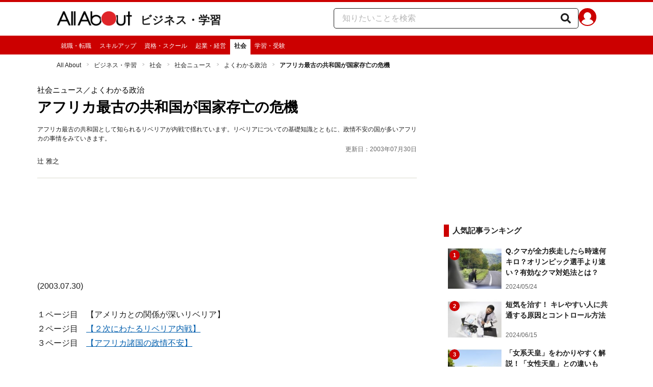

--- FILE ---
content_type: application/javascript; charset=UTF-8
request_url: https://allabout.co.jp/_next/static/chunks/pages/gm/gc/%5Bid%5D-e3799b196d0aa402.js
body_size: 69519
content:
(self.webpackChunk_N_E=self.webpackChunk_N_E||[]).push([[4849],{3965:(e,t,i)=>{"use strict";i.d(t,{Y:()=>r});var n=i(83545);let r=(e,t,i,r)=>{let o=`${i} [${r}] All About`,a=e>n.V?`${e}/${t}`:"";return""===a?o:`${a} ${o}`}},5644:(e,t,i)=>{"use strict";i.d(t,{i:()=>r});var n=i(83545);let r=({baseUrl:e,currentPageNumber:t,totalPageCount:i})=>({prevUrl:t===n.V?null:t===n.V+1?e:`${e}${t-1}/`,canonicalUrl:t===n.V?e:`${e}${t}/`,nextUrl:t===i?null:`${e}${t+1}/`})},6944:(e,t,i)=>{"use strict";function n(e){for(let t=e.length-1;t>0;t-=1){let i=Math.floor(Math.random()*(t+1));[e[t],e[i]]=[e[i],e[t]]}return e}i.d(t,{R:()=>n})},31326:(e,t,i)=>{"use strict";i.d(t,{J:()=>n,o:()=>r});let n="https://ichioshi.smt.docomo.ne.jp/",r=`${n}articles/common/`},53560:(e,t,i)=>{"use strict";i.d(t,{w:()=>_});var n=i(18153);i(37565);var r=i(27964),o=i(38993),a=i(54587),c=i.n(a),l=i(48230),d=i.n(l),s=i(19620);i(88577);var g=i(2646),u=i(87574),m=i(779),p=i(55033);let h=(0,o.AH)("border-color:",m.yW.beautyLightRed,";position:relative;padding:14px 8px;padding-left:8px;border-top:2px solid #c00;display:flex;align-items:baseline;"),f=(0,o.AH)('position:relative;top:2px;display:inline-block;letter-spacing:normal;vertical-align:top;overflow:hidden;white-space:nowrap;text-indent:100%;background:transparent\n    url("https://img.aacdn.jp/touch/aa/rt/r_beauty/beauty-sprite.png");background-size:350px auto;width:61px;height:19px;background-position:0 -49px;'),Y=(0,o.AH)("border-bottom:1px solid ",m.yW.backgroundGrey,";"),y=(0,o.AH)("border-top:1px solid ",m.yW.backgroundGrey,";"),b=(0,o.AH)("display:table-cell;overflow:hidden;position:relative;width:105px;height:79px;line-height:1;"),x=(0,o.AH)("position:relative;display:table-cell;overflow:hidden;padding:3px 0 3px 8px;vertical-align:middle;"),v=(0,o.AH)("font-weight:bold;"),A=(0,o.AH)("display:block;padding:10px;"),_=e=>{let t,i,o,a=(0,r.c)(5),{region:c,newContentList:l}=e;if(!(0,g.J)(c))return null;let{contents:d}=l;return 0===d.length?null:(a[0]===Symbol.for("react.memo_cache_sentinel")?(t=(0,n.FD)("div",{css:h,children:[(0,n.Y)("span",{css:f}),(0,n.Y)(p.e,{name:"ビューティ特集&コラム",isBeauty:!0})]}),a[0]=t):t=a[0],a[1]!==d?(i=d.map(S),a[1]=d,a[2]=i):i=a[2],a[3]!==i?(o=(0,n.FD)("section",{"data-tracking-zone":"modules-common-newMicoContentList",children:[t,(0,n.Y)("ul",{css:Y,children:i})]}),a[3]=i,a[4]=o):o=a[4],o)};function H(e){return e.imageSize===s.hJy.Small}function S(e){return(0,n.Y)("li",{css:y,children:(0,n.FD)(d(),{css:A,href:`/gm/gc/${e.id}/`,children:[(0,n.Y)("div",{css:b,children:(0,n.Y)(c(),{alt:e.title,fill:!0,src:(0,u.$)(`${e.topImages.filter(H)[0]?.imageUrl}`,210,"auto")})}),(0,n.Y)("div",{css:x,children:(0,n.Y)("p",{css:v,children:e.title})})]})},e.id)}},53566:(e,t,i)=>{"use strict";i.d(t,{s:()=>m});var n=i(18153),r=i(27964),o=i(38993),a=i(2646),c=i(779),l=i(39504),d=i(89496),s=i(55033);let g=(0,o.AH)("padding:14px 0;"),u=(0,o.AH)("border-top:2px solid ",c.yW.accentRed,";"),m=e=>{let t,i,o,c,m,p,h,f=(0,r.c)(20),{contentRelatedThemeList:Y,contentHierarchy:y}=e;if(0===Y.length)return null;let{guidesite:b,childGuidesite:x,grandChildGuidesite:v}=y;if(f[0]!==y.region?(t=(0,a.J)(y.region),f[0]=y.region,f[1]=t):t=f[1],f[2]!==t?(i=(0,n.Y)("div",{css:g,children:(0,n.Y)(s.e,{isBeauty:t,name:"この記事に関連するテーマ"})}),f[2]=t,f[3]=i):i=f[3],f[4]!==y.region||f[5]!==Y){let e;f[7]!==y.region?(e=e=>(0,n.Y)("li",{children:(0,n.Y)(d.r,{url:`/gm/gl/${e.id}/`,title:e.title,isBeauty:(0,a.J)(y.region)})},e.id),f[7]=y.region,f[8]=e):e=f[8],o=Y.map(e),f[4]=y.region,f[5]=Y,f[6]=o}else o=f[6];f[9]!==o?(c=(0,n.Y)("ul",{children:o}),f[9]=o,f[10]=c):c=f[10],f[11]!==y.region?(m=(0,a.J)(y.region),f[11]=y.region,f[12]=m):m=f[12];let A=`/gm/gt/${(v??x??b).id}/`;return f[13]!==m||f[14]!==A?(p=(0,n.Y)(l.x,{isBeauty:m,url:A,text:"他のテーマも見る"}),f[13]=m,f[14]=A,f[15]=p):p=f[15],f[16]!==i||f[17]!==c||f[18]!==p?(h=(0,n.FD)("aside",{css:u,"data-tracking-zone":"modules-common-contentRelatedThemeList",children:[i,c,p]}),f[16]=i,f[17]=c,f[18]=p,f[19]=h):h=f[19],h}},59834:(e,t,i)=>{"use strict";i.d(t,{f:()=>d});var n=i(18153);i(37565);var r=i(27964),o=i(14232);i(88577);var a=i(6944),c=i(83052),l=i(25577);let d=e=>{let t,i,d,g,u,m=(0,r.c)(8),{guidesite:p,pickedUpSsContents:h}=e;m[0]===Symbol.for("react.memo_cache_sentinel")?(t=[],m[0]=t):t=m[0];let[f,Y]=(0,o.useState)(t);if(m[1]!==h?(i=()=>Y((0,a.R)(h).slice(0,5)),d=[h],m[1]=h,m[2]=i,m[3]=d):(i=m[2],d=m[3]),(0,o.useEffect)(i,d),!(0,c.Z)()||0===f.length||p?.isAdult)return null;m[4]!==f?(g=f.map(s),m[4]=f,m[5]=g):g=m[5];let y=g;return m[6]!==y?(u=(0,n.Y)("section",{"data-tracking-zone":"modules-common-pickedUpSsContents-common",children:(0,n.Y)(l.q,{header:"おすすめ記事",links:y})}),m[6]=y,m[7]=u):u=m[7],u};function s(e){return{title:e.title,url:`/gm/gc/${e.id}/`}}},60848:(e,t,i)=>{"use strict";i.d(t,{w:()=>a}),i(37565);var n=i(27964),r=i(1904),o=i(8164);i(88577);let a=e=>{let t,i=(0,n.c)(2),{guidesite:a}=e;return i[0]!==a.id?(t=[[o.G,a.id]],i[0]=a.id,i[1]=t):t=i[1],(0,r.RH)(t),null}},63927:(e,t,i)=>{"use strict";i.d(t,{X:()=>o,n:()=>r});var n=i(17351);let r="sys-article-upper-afc",o=(e,t,i)=>(0,n.a)(i.guideSiteType,t.isAdult,t.isSc)?{divId:r,gpt:{unitCode:`/4872126/aa_article_upper_AFC_${e.key}`,sizes:[[697,67],[468,60],[728,90]]}}:null},64038:(e,t,i)=>{"use strict";i.r(t),i.d(t,{__N_SSP:()=>du,default:()=>dm});var n=i(18153),r=i(27964),o=i(38993),a=i(85278),c=i(19620),l=i(11151),d=i(77328),s=i.n(d),g=i(17351);let u=e=>{let t,i=(0,r.c)(1),{guidesite:o,content:a}=e;return(0,g.a)(o.guideSiteType,a.isAdult,a.isSc)?(i[0]===Symbol.for("react.memo_cache_sentinel")?(t=(0,n.Y)(s(),{children:(0,n.Y)("script",{src:"https://cdn.browsiprod.com/bootstrap/bootstrap.js",id:"browsi-tag","data-pubKey":"allabout","data-siteKey":"allabout",async:!0})}),i[0]=t):t=i[0],t):null};var m=i(93718),p=i(20472),h=i(86949);let f=e=>{let t,i,o,a,c,l=(0,r.c)(15),{pageInformation:d,guidesite:g,content:u,contentHierarchy:m,contentList:f}=e,{id:Y,isSc:y,authorGuideId:b,authorGuide:x,title:v,totalPageCount:A,firstPublishedAt:_,displayUpdatedAt:H,isIchioshi:S}=u,{channel:k,region:w}=m,{pageCategory:I,pageType:z,device:D}=d,$=x.penName,T=d.pageNumber;l[0]!==_?(t=(0,p.GP)(new Date(_),"yyyy-MM-dd"),l[0]=_,l[1]=t):t=l[1],l[2]!==H?(i=(0,p.GP)(new Date(H),"yyyy-MM-dd"),l[2]=H,l[3]=i):i=l[3];let C=`
              aa = {};
              aa.v = {};
              aa.v.article_adflag = '${+!!y}';
              aa.v.article_guide_id = '${b}';
              aa.v.article_guide_name = '${$}'
              aa.v.article_id = '${Y}';
              aa.v.article_page = '${T}';
              aa.v.article_pagecount = '${A}';
              aa.v.article_pubdate = '${t}';
              aa.v.article_title = '${v}';
              aa.v.article_updatedate = '${i}';
              aa.v.ryoiki_eng = '${w.key}';
              aa.v.ryoiki_jp = '${w.name}';
              aa.v.ch_jp = '${k.name}';
              aa.v.ch_eng = '${k.key}';
              aa.v.gs_id = '${g.id}';
              aa.v.gs_jp = '${g.name}';
              aa.v.list_id = '${f?.id??""}';
              aa.v.my_best = '${+!!S}';
            `;return l[4]!==C?(o=(0,n.Y)(s(),{children:(0,n.Y)("script",{type:"text/javascript",dangerouslySetInnerHTML:{__html:C}})}),l[4]=C,l[5]=o):o=l[5],l[6]!==D||l[7]!==g.isAdult||l[8]!==I||l[9]!==z||l[10]!==v?(a=(0,n.Y)(h.K,{device:D,isAdult:g.isAdult,pageCategory:I,pageType:z,pageTitle:v,isServiceEtc:!1}),l[6]=D,l[7]=g.isAdult,l[8]=I,l[9]=z,l[10]=v,l[11]=a):a=l[11],l[12]!==o||l[13]!==a?(c=(0,n.FD)(n.FK,{children:[o,a]}),l[12]=o,l[13]=a,l[14]=c):c=l[14],c};var Y=i(1835),y=i(14232);let b=()=>{let e,t,i=(0,r.c)(2),o=(0,y.useRef)(null);return i[0]===Symbol.for("react.memo_cache_sentinel")?(e=()=>{if(null===o.current)return x;let e=new IntersectionObserver(v);return e.observe(o.current),()=>{e.disconnect()}},i[0]=e):e=i[0],(0,y.useEffect)(e),i[1]===Symbol.for("react.memo_cache_sentinel")?(t=(0,n.Y)("div",{ref:o,"data-tracking-zone":"modules-content-gtmArticleEnd"}),i[1]=t):t=i[1],t};function x(){}function v(e,t){e.forEach(e=>{e.isIntersecting&&(window.dataLayer=window.dataLayer||[],window.dataLayer.push({event:"gtm-article-end"}),t.unobserve(e.target))})}var A=i(63493),_=i(83545),H=i(31326),S=i(3965),k=i(48416),w=i(81214),I=i(5644),z=i(56008);let D=e=>{let t,i,o,a,c,l=(0,r.c)(25),{pageInformation:d,content:s,guidesite:g}=e,{pageType:u,device:m,pageNumber:p}=d,{id:h,totalPageCount:f,title:Y,metaDescription:y,metaKeywords:b,topImages:x,isIchioshi:v}=s,{name:D}=g;l[0]!==D||l[1]!==p||l[2]!==Y||l[3]!==f?(t=(0,S.Y)(p,f,Y,D),l[0]=D,l[1]=p,l[2]=Y,l[3]=f,l[4]=t):t=l[4];let $=t,T=p>_.V?`${y}(${p}ページ目)`:y,C=v?`${H.o}${h}/`:`${A.NQ}/gm/gc/${h}/`;l[5]!==p||l[6]!==C||l[7]!==f?(i=(0,I.i)({baseUrl:C,currentPageNumber:p,totalPageCount:f}),l[5]=p,l[6]=C,l[7]=f,l[8]=i):i=l[8];let F=i,L="sp"===m,E=`${A.NQ}/gm/gc/${h}/`;return l[9]!==x?(o=(0,w.c)(x),l[9]=x,l[10]=o):o=l[10],l[11]!==x?(a=(0,z.e)(x),l[11]=x,l[12]=a):a=l[12],l[13]!==T||l[14]!==h||l[15]!==$||l[16]!==v||l[17]!==b||l[18]!==u||l[19]!==F||l[20]!==L||l[21]!==E||l[22]!==o||l[23]!==a?(c=(0,n.Y)(k.z,{isSp:L,isWebsiteType:!1,isIchioshi:v,pageType:u,contentId:h,title:$,metaDescription:T,metaKeyWords:b,ogpUrl:E,ogpImage:o,thumbnailImage:a,pagerCanonicalInformation:F}),l[13]=T,l[14]=h,l[15]=$,l[16]=v,l[17]=b,l[18]=u,l[19]=F,l[20]=L,l[21]=E,l[22]=o,l[23]=a,l[24]=c):c=l[24],c};var $=i(37565),T=i(30715),C=i(25644);i(88577);var F=i(86487),L=i(87574);let E=e=>{if(!e?.name)return;let t={"@type":"EducationalOccupationalCredential",name:e.name};if(e.url&&(t.url=e.url),e.category&&(t.credentialCategory=e.category),!(e.issuerName||e.issuerUrl))return t;let i={"@type":"Organization"};return e.issuerName&&(i.name=e.issuerName),e.issuerUrl&&(i.url=e.issuerUrl),t.recognizedBy=i,t},N=e=>{let t,i,o,a,c=(0,r.c)(35),{content:l,contentHierarchy:d,contentList:s}=e,{region:g,channel:u,guidesite:m,childGuidesite:p,grandChildGuidesite:h}=d,{id:f,title:Y,metaKeywords:y,metaDescription:b,displayUpdatedAt:x,firstPublishedAt:v,authorGuide:_,topImages:H,detail:S}=l,{sns:k,representativeQualification:w}=l.authorGuide;if(c[0]!==_.career||c[1]!==_.closedAt||c[2]!==_.id||c[3]!==_.isPrivateProfile||c[4]!==_.penName||c[5]!==_.title||c[6]!==u.key||c[7]!==u.name||c[8]!==p||c[9]!==l.id||c[10]!==l.title||c[11]!==s||c[12]!==S.__typename||c[13]!==S.frequentlyAskedQuestion||c[14]!==x||c[15]!==v||c[16]!==h||c[17]!==m.id||c[18]!==m.name||c[19]!==f||c[20]!==b||c[21]!==y||c[22]!==g.key||c[23]!==g.name||c[24]!==w||c[25]!==k||c[26]!==Y||c[27]!==H){let e=[{url:`${A.NQ}/`,text:"All About"},{url:`${A.NQ}/${g.key}/`,text:g.name},{url:`${A.NQ}/${u.key}/`,text:u.name},{url:`${A.NQ}/gm/gt/${m.id}/`,text:m.name},null!==p?{url:`${A.NQ}/gm/gt/${p.id}/`,text:p.name}:null,null!==h?{url:`${A.NQ}/gm/gt/${h.id}/`,text:h.name}:null,null!==s&&s.itemsTotalCount>0?{text:s.title,url:`${A.NQ}/gm/gl/${s.id}/`}:null,{url:`${A.NQ}/gm/gc/${l.id}/`,text:l.title}].filter(R),n=(0,L.$)(H.find(U)?.imageUrl??A._2,1200,900),r={"@type":"Person",url:(0,F.G)(_.closedAt,_.isPrivateProfile)?`${A.NQ}/gm/gp/${_.id}/`:void 0,jobTitle:null===_.title||""===_.title.trim()?void 0:`${_.title}の専門家`,description:null===_.career||""===_.career.trim()?void 0:_.career.replace(/(\r\n|\r|\n)/g,"<br/>").replace(/</g,"&lt;").replace(/>/g,"&gt;"),name:_.penName,hasCredential:E(w)},o=B;if(null!==k){let e=[];""!==k.facebookPageUrl&&o(k.facebookPageUrl)?e.push(k.facebookPageUrl):k.facebookUrl&&o(k.facebookUrl)&&e.push(k.facebookUrl),k.twitterUrl&&o(k.twitterUrl)&&e.push(k.twitterUrl),e.length>0&&(r.sameAs=e)}i="application/ld+json",t=JSON.stringify({"@context":"https://schema.org","@graph":[{"@type":"BreadcrumbList",itemListElement:e.map(M)},{"@type":"Article",author:r,publisher:{"@type":"Organization","@id":`${A.NQ}/`,logo:{"@type":"ImageObject",url:A._2,width:"300",height:"300"},name:"All About",brand:{"@type":"Organization",name:"All About"},sameAs:[C.v.x,C.v.facebook,`${A.wk}/All_About`],publishingPrinciples:`${A.NQ}/siteinfo/#editPolicy`,ethicsPolicy:`${A.NQ}/siteinfo/`,foundingDate:"1993-03-25",ownershipFundingInfo:[`${A.Qz}/info/news_release/2018/05/10_01.html`,`${A.dA}/info/pressrelease/20170330.html`],address:{"@type":"PostalAddress",streetAddress:"恵比寿南1-15-1 A-PLACE恵比寿南3F",addressLocality:"渋谷区",addressRegion:"東京都",postalCode:"150-0022",addressCountry:{"@type":"Country",name:"JP"}},contactPoint:{"@type":"ContactPoint",url:`${A.t2}/faq/general/request`},founder:{"@type":"Person","@id":`${A.$d}/corporate/message.html`,name:"江幡哲也",alternateName:"Tetsuya Ebata",givenName:"Tetsuya",familyName:"Ebata",jobTitle:"株式会社オールアバウト 代表取締役社長兼グループCEO",sameAs:`${A.wk}/%E6%B1%9F%E5%B9%A1%E5%93%B2%E4%B9%9F`},parentOrganization:[{"@type":"Corporation",legalName:"日本テレビ放送網株式会社",url:`${A.dA}/info/`,sameAs:`${A.wk}/%E6%97%A5%E6%9C%AC%E3%83%86%E3%83%AC%E3%83%93%E6%94%BE%E9%80%81%E7%B6%B2`},{"@type":"Corporation",legalName:"株式会社NTTドコモ",url:`${A.Qz}/`,sameAs:`${A.wk}/NTT%E3%83%89%E3%82%B3%E3%83%A2`}],vatID:"7011001034665"},headLine:Y,description:b,datePublished:(0,T.x)(new Date(v)),dateModified:(0,T.x)(new Date(x)),image:{"@type":"ImageObject",url:n},keywords:y,mainEntityOfPage:{"@type":"WebPage","@id":`${A.NQ}/gm/gc/${f}`}},"Article"===S.__typename&&S.frequentlyAskedQuestion&&S.frequentlyAskedQuestion.items.length>0&&{"@type":"FAQPage",mainEntity:S.frequentlyAskedQuestion.items.map(P)}].filter(j)},null),c[0]=_.career,c[1]=_.closedAt,c[2]=_.id,c[3]=_.isPrivateProfile,c[4]=_.penName,c[5]=_.title,c[6]=u.key,c[7]=u.name,c[8]=p,c[9]=l.id,c[10]=l.title,c[11]=s,c[12]=S.__typename,c[13]=S.frequentlyAskedQuestion,c[14]=x,c[15]=v,c[16]=h,c[17]=m.id,c[18]=m.name,c[19]=f,c[20]=b,c[21]=y,c[22]=g.key,c[23]=g.name,c[24]=w,c[25]=k,c[26]=Y,c[27]=H,c[28]=t,c[29]=i}else t=c[28],i=c[29];return c[30]!==t?(o={__html:t},c[30]=t,c[31]=o):o=c[31],c[32]!==i||c[33]!==o?(a=(0,n.Y)("script",{type:i,dangerouslySetInnerHTML:o}),c[32]=i,c[33]=o,c[34]=a):a=c[34],a};function R(e){return null!==e}function U(e){return e.imageSize===c.hJy.Original||e.imageSize===c.hJy.Large}function B(e){try{return new URL(e),!0}catch{return!1}}function M(e,t){return{"@type":"ListItem",position:t+1,item:{"@id":e.url,name:e.text}}}function P(e){return{"@type":"Question",name:e.question,acceptedAnswer:{"@type":"Answer",text:e.answer}}}function j(e){return null!=e}let W=(0,o.AH)("width:100%;"),G=e=>{let t,i,o,a,c,l=(0,r.c)(10),{content:d}=e,{id:s,title:g,firstPublishedAt:u,authorGuide:m}=d;l[0]===Symbol.for("react.memo_cache_sentinel")?(t=[],l[0]=t):t=l[0],(0,y.useEffect)(J,t),l[1]!==u?(i=(0,p.GP)(new Date(u),"yyyy-MM-dd HH:mm:ss"),l[1]=u,l[2]=i):i=l[2];let h=i,f=Q;l[3]!==g?(o=f(g),l[3]=g,l[4]=o):o=l[4];let Y=m?.penName;l[5]!==Y?(a=f(Y),l[5]=Y,l[6]=a):a=l[6];let b=`
        <div id="ulCommentWidget" style="clear:both;"></div>
        <script>
          // コンポーネントに高さを送信する関数
          const sendHeight = () => {
            window.parent.postMessage({
              action: "set_comment_widget_iframe_height",
              height: document.documentElement.scrollHeight
            }, parent.location.href);
          }
          const target = document.body; // body要素を監視対象とする
          // オブザーバインスタンスを作成
          const observer = new MutationObserver((mutations) => {
            mutations.forEach((mutation) => {
              // 監視対象に変更があったら実行
              sendHeight();
            });
          });
          // 監視を開始
          observer.observe(target,{
            attributes: true, // 属性変化の監視
            characterData: true, // テキストノードの変化を監視
            childList: true, // 子ノードの変化を監視
            subtree: true // 子孫ノードも監視対象に含める
          });
          document.body.style.setProperty("margin", "0"); // user agent stylesheetを上書き
        </script>
        <script>
          var _ul_comment_config = _ul_comment_config||{};
          _ul_comment_config['id'] = 'CM-xHmMjUMR';
          _ul_comment_config['article_id'] = ${s};
          _ul_comment_config['title'] = "${o}";
          _ul_comment_config['author'] = "${a}";
          _ul_comment_config['published_at'] = "${h}";
          _ul_comment_config['url'] = "https://allabout.co.jp/gm/gc/${s}/";
          _ul_comment_config['number_of_comments'] = 2;
          (function (c, n, s) {
            if (c[n] === void 0) {
              c['ULObject'] = n;
              c[n] = c[n] || function () {
                (c[n].q = c[n].q || []).push(arguments)
              };
              c[n].l = 1 * new Date();
              var e = document.createElement('script');
              e.async = 1;
              e.src = s + "/comment.js";
              var t = document.getElementsByTagName('script')[0];
              t.parentNode.insertBefore(e, t);
            }
          })
          (window, 'ul_comment_widget', 'https://cm-widget.nakanohito.jp/cm');
          ul_comment_widget('init', _ul_comment_config);
        </script>
      `;return l[7]!==s||l[8]!==b?(c=(0,n.Y)("iframe",{id:"comment-iframe",title:"comment-iframe",css:W,"data-tracking-zone":"modules-content-ulCommentWidget",srcDoc:b},s),l[7]=s,l[8]=b,l[9]=c):c=l[9],c};function O(e){if(e.data?.action!=="set_comment_widget_iframe_height")return;let{height:t}=e.data,i=document.getElementById("comment-iframe");null!==i&&void 0!==t&&(i.style.height=`${Number(t)+1}px`)}function J(){return window.addEventListener("message",O),()=>window.removeEventListener("message",O)}function Q(e){return e?e.replace(/'/g,"\\'").replace(/"/g,'\\"'):""}var q=i(60848),V=i(28873),K=i(65727),X=i(53566),Z=i(54116),ee=i(11306),et=i(53560),ei=i(27963),en=i(761),er=i(2801),eo=i(71423),ea=i(76557);let ec="aa_sp_adframe_2",el=(0,o.AH)("text-align:center;"),ed=e=>{let t,i=(0,r.c)(1),{content:o,guidesite:a,pageInformation:c}=e,{pageNumber:l}=c;return(0,g.a)(a.guideSiteType,o.isAdult,o.isSc)&&l===o.totalPageCount?(i[0]===Symbol.for("react.memo_cache_sentinel")?(t=(0,n.Y)("div",{id:ec,"data-tracking-zone":"modules-content-adFinancialCounseling",css:el}),i[0]=t):t=i[0],t):null};var es=i(45330),eg=i(66010),eu=i(22574),em=i(89794),ep=i(55545);let eh="in-article-ad-target-children",ef="in-article-placement-list",eY="sys-inArticleREC",ey="sys_aa_sp_placement5",eb="sys_aa_sp_placement6",ex=e=>{let t,i,o=(0,r.c)(8),{children:c,region:l,guidesite:d,content:s}=e,u=(0,a.Xr)(ep.DM);return o[0]!==s.isAdult||o[1]!==s.isSc||o[2]!==d.guideSiteType||o[3]!==l||o[4]!==u?(t=()=>{let e;if(!(0,g.a)(d.guideSiteType,s.isAdult,s.isSc))return ev;let t=document.getElementById(eh);if(null===t)return eA;let i=t.getElementsByTagName("h2");if(i.length<2)return e_;let n=document.createElement("div");n.id=eY,n.setAttribute("data-tracking-zone","modules-content-adInArticle-adInArticleRec"),n.style.setProperty("margin-top","20px"),i.item(1)?.before(n);let r=document.createElement("div");r.id=ef,r.style.setProperty("margin-top","10px");let o=document.createElement("div");o.id=ey,o.setAttribute("data-tracking-zone","modules-content-adInArticle-adPlacementList5");let a=document.createElement("div");a.id=eb,a.setAttribute("data-tracking-zone","modules-content-adInArticle-adPlacementList6"),r.appendChild(o),r.appendChild(a),i.item(1)?.before(r),window.browsitag=window.browsitag||{},window.browsitag.cmd=window.browsitag.cmd||[];let c=(e=l.key,{adUnit:`/4872126/aa_sp_inArticleREC_${e}`,sizes:[{w:336,h:280},{w:300,h:250},{w:1,h:1},{w:320,h:180}],disableViewabilityOptimization:!1,positionTag:"in-content"});window.browsitag.cmd.push(()=>{window.browsitag.display(eY,c)});let m={type:"Browsi",sizes:c.sizes,divId:eY,unitCode:c.adUnit};u(e=>[...e,m]);let p=new MutationObserver(ek);return p.observe(r,{childList:!0,subtree:!0}),()=>{document.getElementById(eY)?.remove(),document.getElementById(ef)?.remove(),p.disconnect()}},o[0]=s.isAdult,o[1]=s.isSc,o[2]=d.guideSiteType,o[3]=l,o[4]=u,o[5]=t):t=o[5],(0,y.useEffect)(t),o[6]!==c?(i=(0,n.Y)("div",{id:eh,"data-tracking-zone":"modules-content-adInArticle",children:c}),o[6]=c,o[7]=i):i=o[7],i};function ev(){}function eA(){}function e_(){}function eH(e){let t=document.getElementById(e);if(t){let e=t.querySelector("iframe");e&&(e.style.maxWidth="100%")}}function eS(e){"childList"===e.type&&[ey,eb].forEach(eH)}function ek(e){e.forEach(eS)}var ew=i(28662),eI=i(2646),ez=i(779),eD=i(55033),e$=i(89099);let eT=!1;function eC({content:e,guideSiteType:t}){let i=(0,e$.useRouter)(),r=()=>{eT=!1};return((0,y.useEffect)(()=>{if(!(0,g.a)(t,e.isAdult,e.isSc))return()=>{};if(!eT){try{(window.adsbygoogle=window.adsbygoogle||[]).push({})}catch(e){console.error(e)}return eT=!0,i.events.on("routeChangeStart",r),()=>{i.events.off("routeChangeStart",r)}}},[t,e,i]),(0,g.a)(t,e.isAdult,e.isSc))?(0,n.Y)("li",{"data-tracking-zone":"modules-content-readTogether-common-parts-adInfeedRec",css:(0,o.AH)("width:100%;text-align:center;margin:10px 0;"),children:(0,n.Y)("ins",{className:"adsbygoogle",css:(0,o.AH)("display:inline-block;width:336px;height:280px;"),"data-ad-client":"ca-pub-8355896024427079","data-ad-slot":"9446290387"})},i.asPath):null}var eF=i(12389);let eL=e=>{let t,i=(0,r.c)(2);i[0]!==e?(t=()=>{let t=e.current;if(null===t)return;let i=new MutationObserver(e=>{e.forEach(e=>{Array.from(e.addedNodes).filter(eE).forEach(e=>{let n=e.contentDocument?.querySelector("html");if(!n)return;let r=new MutationObserver(()=>{0===n.getElementsByTagName("a").length?t.style.display="none":(t.style.display="",r.disconnect(),i.disconnect())});r.observe(n,{childList:!0,subtree:!0})})})});return i.observe(t,{childList:!0,subtree:!0}),()=>{i.disconnect()}},i[0]=e,i[1]=t):t=i[1],(0,y.useEffect)(t)};function eE(e){return"iframe"===e.nodeName.toLocaleLowerCase()}let eN=(0,o.AH)("border-right:1px solid ",ez.Cz,";border-top:1px solid ",ez.Cz,";iframe{width:100%;}"),eR=e=>{let t,i=(0,r.c)(3),{id:o,isSc:a,guideSiteType:c,number:l}=e,d=(0,y.useRef)(null);if(eL(d),(0,eF.C)(c,a))return null;let s=`modules-content-readTogether-common-parts-adPlacementBox${l}`;return i[0]!==o||i[1]!==s?(t=(0,n.Y)("li",{ref:d,id:o,css:eN,"data-tracking-zone":s}),i[0]=o,i[1]=s,i[2]=t):t=i[2],t},eU=(0,o.AH)("border-top:1px solid ",ez.Cz,";list-style:none;iframe{max-width:100%;}"),eB=e=>{let t,i=(0,r.c)(3),{id:o,isSc:a,guideSiteType:c,zoneId:l}=e,d=(0,y.useRef)(null);if(eL(d),(0,eF.C)(c,a))return null;let s=`modules-content-readTogether-common-parts-adPlacementList${l}`;return i[0]!==o||i[1]!==s?(t=(0,n.Y)("li",{ref:d,id:o,css:eU,"data-tracking-zone":s}),i[0]=o,i[1]=s,i[2]=t):t=i[2],t};var eM=i(77419);let eP=[0,311,312,313,314,315,316,334];function ej(e){let t,i,o=(0,r.c)(7),{content:a,frames:c,guidesite:l,infeedNumber:d}=e;if(0===c.length||(0,eF.C)(l.guideSiteType,a.isSc))return null;let s=`modules-content-readTogether-common-parts-gcInfeedFrame${d}`,g=eP[d];return o[0]!==c||o[1]!==l.guideSiteType||o[2]!==g?(t=(0,n.Y)(eM.w,{frames:c,guidesiteType:l.guideSiteType,frameId:g,device:"sp"}),o[0]=c,o[1]=l.guideSiteType,o[2]=g,o[3]=t):t=o[3],o[4]!==s||o[5]!==t?(i=(0,n.Y)("li",{"data-tracking-zone":s,children:t}),o[4]=s,o[5]=t,o[6]=i):i=o[6],i}var eW=i(54587),eG=i.n(eW),eO=i(48230),eJ=i.n(eO),eQ=i(23714);let eq=(0,o.AH)("display:flex;flex-direction:column;border-right:1px solid ",ez.Cz,";border-top:1px solid ",ez.Cz,";padding:10px 10px 0;"),eV=(0,o.AH)("height:75%;width:100%;"),eK=(0,o.AH)("padding:7px 0 20px;font-weight:bold;");function eX(e){let t,i,o,a,c,l,d,s,g,u,m,p,h,f=(0,r.c)(30),{content:Y,number:y}=e,{id:b,title:x,topImages:v}=Y;if(f[0]!==b||f[1]!==y||f[2]!==v){let e=v.find(e1)?.imageUrl??v.find(eZ)?.imageUrl??eQ.OD;g=`modules-content-readTogether-common-parts-listBox${y}`,i=eJ(),d=eq,s=`/gm/gc/${b}/`,t=eG(),o=eV,a=320,c=240,l=(0,L.$)(e,320,240),f[0]=b,f[1]=y,f[2]=v,f[3]=t,f[4]=i,f[5]=o,f[6]=a,f[7]=c,f[8]=l,f[9]=d,f[10]=s,f[11]=g}else t=f[3],i=f[4],o=f[5],a=f[6],c=f[7],l=f[8],d=f[9],s=f[10],g=f[11];return f[12]!==t||f[13]!==x||f[14]!==o||f[15]!==a||f[16]!==c||f[17]!==l?(u=(0,n.Y)(t,{css:o,width:a,height:c,src:l,alt:x}),f[12]=t,f[13]=x,f[14]=o,f[15]=a,f[16]=c,f[17]=l,f[18]=u):u=f[18],f[19]!==x?(m=(0,n.Y)("div",{css:eK,children:x}),f[19]=x,f[20]=m):m=f[20],f[21]!==i||f[22]!==d||f[23]!==s||f[24]!==u||f[25]!==m?(p=(0,n.FD)(i,{css:d,href:s,children:[u,m]}),f[21]=i,f[22]=d,f[23]=s,f[24]=u,f[25]=m,f[26]=p):p=f[26],f[27]!==p||f[28]!==g?(h=(0,n.Y)("li",{"data-tracking-zone":g,children:p}),f[27]=p,f[28]=g,f[29]=h):h=f[29],h}function eZ(e){return e.imageSize===c.hJy.Small&&e.imageUrl}function e1(e){return e.imageSize===c.hJy.Large&&e.imageUrl}let e0=(0,o.AH)("border-top:1px solid ",ez.Cz,";"),e2=(0,o.AH)("display:flex;padding:10px;align-items:center;"),e3=(0,o.AH)("padding:3px 0 3px 8px;font-weight:bold;");function e5(e){let t,i,o,a,c,l,d,s,g,u,m,p,h,f=(0,r.c)(30),{content:Y,number:y}=e,{id:b,title:x,topImages:v}=Y;if(f[0]!==b||f[1]!==y||f[2]!==v){let e=v.find(e6)?.imageUrl??v.find(e4)?.imageUrl??eQ.OD;s=e0,g=`modules-content-readTogether-common-parts-listItem${y}`,i=eJ(),l=e2,d=`/gm/gc/${b}/`,t=eG(),o=105,a=79,c=(0,L.$)(e,210,158),f[0]=b,f[1]=y,f[2]=v,f[3]=t,f[4]=i,f[5]=o,f[6]=a,f[7]=c,f[8]=l,f[9]=d,f[10]=s,f[11]=g}else t=f[3],i=f[4],o=f[5],a=f[6],c=f[7],l=f[8],d=f[9],s=f[10],g=f[11];return f[12]!==t||f[13]!==x||f[14]!==o||f[15]!==a||f[16]!==c?(u=(0,n.Y)(t,{width:o,height:a,src:c,alt:x}),f[12]=t,f[13]=x,f[14]=o,f[15]=a,f[16]=c,f[17]=u):u=f[17],f[18]!==x?(m=(0,n.Y)("div",{css:e3,children:x}),f[18]=x,f[19]=m):m=f[19],f[20]!==i||f[21]!==l||f[22]!==d||f[23]!==u||f[24]!==m?(p=(0,n.FD)(i,{css:l,href:d,children:[u,m]}),f[20]=i,f[21]=l,f[22]=d,f[23]=u,f[24]=m,f[25]=p):p=f[25],f[26]!==p||f[27]!==s||f[28]!==g?(h=(0,n.Y)("li",{css:s,"data-tracking-zone":g,children:p}),f[26]=p,f[27]=s,f[28]=g,f[29]=h):h=f[29],h}function e4(e){return e.imageSize===c.hJy.Small&&e.imageUrl}function e6(e){return e.imageSize===c.hJy.Middle&&e.imageUrl}let e8=(0,o.AH)("padding:14px 0;list-style:none;"),e7=(0,o.AH)("display:grid;grid-template-columns:1fr 1fr;"),e9="sys_aa_sp_placement1",te="sys_aa_sp_placement2",tt="sys_aa_sp_placement3",ti="sys_aa_sp_placement4",tn="sys-aa-sp-other-placement1";function tr(e){let t,i,a,c,l,d,s,g,u,m,p,h,f,Y,y,b,x,v,A,_,H,S,k,w,I,z,D,$=(0,r.c)(90),{contentsByGuidesiteId:T,content:C,frames:F,guidesite:L,contentHierarchy:E}=e,{contents:N}=T;if($[0]!==E.region){let e;e=(0,eI.J)(E.region),t=(0,o.AH)("border-top:2px solid\n    ",e?ez.yW.beautyLightRed:ez.yW.accentRed,";margin-top:20px;border-bottom:1px solid ",ez.Cz,";"),$[0]=E.region,$[1]=t}else t=$[1];return $[2]!==E.region?(i=(0,eI.J)(E.region),$[2]=E.region,$[3]=i):i=$[3],$[4]!==i?(a=(0,n.Y)("div",{css:e8,children:(0,n.Y)(eD.e,{isBeauty:i,name:"あわせて読みたい"})}),$[4]=i,$[5]=a):a=$[5],$[6]!==C.isSc||$[7]!==L.guideSiteType?(c=(0,n.FD)("ul",{css:e7,children:[(0,n.Y)(eR,{id:e9,isSc:C.isSc,guideSiteType:L.guideSiteType,number:1}),(0,n.Y)(eR,{id:te,isSc:C.isSc,guideSiteType:L.guideSiteType,number:2})]}),l=(0,n.Y)(eB,{id:tt,isSc:C.isSc,guideSiteType:L.guideSiteType,zoneId:"1"}),$[6]=C.isSc,$[7]=L.guideSiteType,$[8]=c,$[9]=l):(c=$[8],l=$[9]),$[10]!==N[0]?(d=N[0]&&(0,n.Y)(e5,{content:N[0],number:1}),$[10]=N[0],$[11]=d):d=$[11],$[12]!==C||$[13]!==F||$[14]!==L?(s=(0,n.Y)(ej,{content:C,frames:F,guidesite:L,infeedNumber:1}),$[12]=C,$[13]=F,$[14]=L,$[15]=s):s=$[15],$[16]!==N[1]?(g=N[1]&&(0,n.Y)(e5,{content:N[1],number:2}),$[16]=N[1],$[17]=g):g=$[17],$[18]!==C||$[19]!==L.guideSiteType?(u=(0,n.Y)(eC,{content:C,guideSiteType:L.guideSiteType}),$[18]=C,$[19]=L.guideSiteType,$[20]=u):u=$[20],$[21]!==C||$[22]!==F||$[23]!==L?(m=(0,n.Y)(ej,{content:C,frames:F,guidesite:L,infeedNumber:2}),$[21]=C,$[22]=F,$[23]=L,$[24]=m):m=$[24],$[25]!==C.isSc||$[26]!==L.guideSiteType?(p=(0,n.Y)(eB,{id:ti,isSc:C.isSc,guideSiteType:L.guideSiteType,zoneId:"2"}),$[25]=C.isSc,$[26]=L.guideSiteType,$[27]=p):p=$[27],$[28]!==C||$[29]!==F||$[30]!==L?(h=(0,n.Y)(ej,{content:C,frames:F,guidesite:L,infeedNumber:3}),$[28]=C,$[29]=F,$[30]=L,$[31]=h):h=$[31],$[32]!==N[2]?(f=N[2]&&(0,n.Y)(e5,{content:N[2],number:3}),$[32]=N[2],$[33]=f):f=$[33],$[34]!==C||$[35]!==F||$[36]!==L?(Y=(0,n.Y)(ej,{content:C,frames:F,guidesite:L,infeedNumber:4}),$[34]=C,$[35]=F,$[36]=L,$[37]=Y):Y=$[37],$[38]!==m||$[39]!==p||$[40]!==h||$[41]!==f||$[42]!==Y||$[43]!==l||$[44]!==d||$[45]!==s||$[46]!==g||$[47]!==u?(y=(0,n.FD)("ul",{children:[l,d,s,g,u,m,p,h,f,Y]}),$[38]=m,$[39]=p,$[40]=h,$[41]=f,$[42]=Y,$[43]=l,$[44]=d,$[45]=s,$[46]=g,$[47]=u,$[48]=y):y=$[48],$[49]!==N[4]?(b=N[4]&&(0,n.Y)(eX,{content:N[4],number:1}),$[49]=N[4],$[50]=b):b=$[50],$[51]!==N[5]?(x=N[5]&&(0,n.Y)(eX,{content:N[5],number:2}),$[51]=N[5],$[52]=x):x=$[52],$[53]!==b||$[54]!==x?(v=(0,n.FD)("ul",{css:e7,children:[b,x]}),$[53]=b,$[54]=x,$[55]=v):v=$[55],$[56]!==N[6]?(A=N[6]&&(0,n.Y)(e5,{content:N[6],number:4}),$[56]=N[6],$[57]=A):A=$[57],$[58]!==C||$[59]!==F||$[60]!==L?(_=(0,n.Y)(ej,{content:C,frames:F,guidesite:L,infeedNumber:5}),$[58]=C,$[59]=F,$[60]=L,$[61]=_):_=$[61],$[62]!==N[7]?(H=N[7]&&(0,n.Y)(e5,{content:N[7],number:5}),$[62]=N[7],$[63]=H):H=$[63],$[64]!==C.isSc||$[65]!==L.guideSiteType?(S=(0,n.Y)(eB,{id:tn,isSc:C.isSc,guideSiteType:L.guideSiteType,zoneId:"Other1"}),$[64]=C.isSc,$[65]=L.guideSiteType,$[66]=S):S=$[66],$[67]!==N[8]?(k=N[8]&&(0,n.Y)(e5,{content:N[8],number:6}),$[67]=N[8],$[68]=k):k=$[68],$[69]!==N[9]?(w=N[9]&&(0,n.Y)(e5,{content:N[9],number:7}),$[69]=N[9],$[70]=w):w=$[70],$[71]!==C||$[72]!==F||$[73]!==L?(I=(0,n.Y)(ej,{content:C,frames:F,guidesite:L,infeedNumber:6}),$[71]=C,$[72]=F,$[73]=L,$[74]=I):I=$[74],$[75]!==A||$[76]!==_||$[77]!==H||$[78]!==S||$[79]!==k||$[80]!==w||$[81]!==I?(z=(0,n.FD)("ul",{children:[A,_,H,S,k,w,I]}),$[75]=A,$[76]=_,$[77]=H,$[78]=S,$[79]=k,$[80]=w,$[81]=I,$[82]=z):z=$[82],$[83]!==t||$[84]!==y||$[85]!==v||$[86]!==z||$[87]!==a||$[88]!==c?(D=(0,n.FD)("section",{css:t,"data-tracking-zone":"modules-content-readTogether-common",children:[a,c,y,v,z]}),$[83]=t,$[84]=y,$[85]=v,$[86]=z,$[87]=a,$[88]=c,$[89]=D):D=$[89],D}var to=i(65364);let ta=e=>{let t,i,o,a,c,l,d,s,u,m,p,h,f,Y,y,b,x,v,A,_=(0,r.c)(68),{pageInformation:H,guidesite:S,content:k,region:w,channel:I}=e;if(_[0]!==k.id?(t={key:"article_id",value:k.id},_[0]=k.id,_[1]=t):t=_[1],_[2]!==S.id?(i={key:"guidesite",value:S.id},_[2]=S.id,_[3]=i):i=_[3],_[4]!==I.key?(o={key:"channel",value:I.key},_[4]=I.key,_[5]=o):o=_[5],_[6]!==w.key?(a={key:"ryoiki",value:w.key},_[6]=w.key,_[7]=a):a=_[7],_[8]!==H.pageType?(c={key:"page_type",value:H.pageType},_[8]=H.pageType,_[9]=c):c=_[9],_[10]!==t||_[11]!==i||_[12]!==o||_[13]!==a||_[14]!==c){if(l=[t,i,o,a,c],void 0!==to.env.NEXT_PUBLIC_FLUX_ENVIRONMENT){let e;_[16]===Symbol.for("react.memo_cache_sentinel")?(e={key:"environment",value:to.env.NEXT_PUBLIC_FLUX_ENVIRONMENT},_[16]=e):e=_[16],l.push(e)}_[10]=t,_[11]=i,_[12]=o,_[13]=a,_[14]=c,_[15]=l}else l=_[15];(_[17]!==k||_[18]!==S||_[19]!==w?(d=(0,em.V)(w,k,S),_[17]=k,_[18]=S,_[19]=w,_[20]=d):d=_[20],_[21]!==k||_[22]!==S||_[23]!==w?(s=(0,eu.Q)(w,k,S),_[21]=k,_[22]=S,_[23]=w,_[24]=s):s=_[24],_[25]!==k||_[26]!==S)?(u=(0,eF.C)(S.guideSiteType,k.isSc)?null:{divId:e9,gpt:{unitCode:"/4872126/aa_sp_placement1",sizes:[[195,234]]}},_[25]=k,_[26]=S,_[27]=u):u=_[27],_[28]!==k||_[29]!==S?(m=(0,eF.C)(S.guideSiteType,k.isSc)?null:{divId:te,gpt:{unitCode:"/4872126/aa_sp_placement2",sizes:[[195,234]]}},_[28]=k,_[29]=S,_[30]=m):m=_[30],_[31]!==k||_[32]!==S?(p=(0,eF.C)(S.guideSiteType,k.isSc)?null:{divId:tt,gpt:{unitCode:"/4872126/aa_sp_placement3",sizes:[[390,100]]}},_[31]=k,_[32]=S,_[33]=p):p=_[33],_[34]!==k||_[35]!==S?(h=(0,eF.C)(S.guideSiteType,k.isSc)?null:{divId:ti,gpt:{unitCode:"/4872126/aa_sp_placement4",sizes:[[390,100]]}},_[34]=k,_[35]=S,_[36]=h):h=_[36],_[37]!==k||_[38]!==S?(f=(0,eF.C)(S.guideSiteType,k.isSc)?null:{divId:tn,gpt:{unitCode:"/4872126/aa_sp_other_placement1",sizes:[[390,100]]}},_[37]=k,_[38]=S,_[39]=f):f=_[39],(_[40]!==k||_[41]!==S?(Y=((e,t)=>{let{isAdult:i,isSc:n}=e,{guideSiteType:r}=t;return(0,g.a)(r,i,n)?{divId:ey,gpt:{unitCode:"/4872126/aa_sp_placement5",sizes:[[390,100]]}}:null})(k,S),_[40]=k,_[41]=S,_[42]=Y):Y=_[42],_[43]!==k||_[44]!==S?(y=((e,t)=>{let{isAdult:i,isSc:n}=e,{guideSiteType:r}=t;return(0,g.a)(r,i,n)?{divId:eb,gpt:{unitCode:"/4872126/aa_sp_placement6",sizes:[[390,100]]}}:null})(k,S),_[43]=k,_[44]=S,_[45]=y):y=_[45],_[46]!==k||_[47]!==S)?(b=(0,g.a)(S.guideSiteType,k.isAdult,k.isSc)?{divId:ec,gpt:{unitCode:"/4872126/aa_sp_adframe_2",sizes:[[1,1],[300,250]]}}:null,_[46]=k,_[47]=S,_[48]=b):b=_[48],_[49]!==k||_[50]!==S||_[51]!==w?(x=(0,ew.u)(w,k,S),_[49]=k,_[50]=S,_[51]=w,_[52]=x):x=_[52],_[53]!==p||_[54]!==h||_[55]!==f||_[56]!==Y||_[57]!==y||_[58]!==b||_[59]!==x||_[60]!==d||_[61]!==s||_[62]!==u||_[63]!==m?(v=[d,s,u,m,p,h,f,Y,y,b,x].filter(tc),_[53]=p,_[54]=h,_[55]=f,_[56]=Y,_[57]=y,_[58]=b,_[59]=x,_[60]=d,_[61]=s,_[62]=u,_[63]=m,_[64]=v):v=_[64];let z=v;return _[65]!==z||_[66]!==l?(A=(0,n.Y)(eg.$,{targetingInformation:l,singleRequestAdItems:z}),_[65]=z,_[66]=l,_[67]=A):A=_[67],A};function tc(e){return null!==e}var tl=i(83415);let td="sys-footerREC1",ts=(0,o.AH)("text-align:center;iframe{max-width:100%;}"),tg=e=>{let t,i,o=(0,r.c)(5),{content:a,guidesite:c,contentHierarchy:l}=e;if(o[0]!==a||o[1]!==l.region||o[2]!==c){var d;d=l.region,t=(0,g.a)(c.guideSiteType,a.isAdult,a.isSc)?{divId:td,gpt:{unitCode:`/4872126/aa_sp_FooterREC1_${d.key}`,sizes:[[1,1],[200,200],[250,250],[300,250],[336,280],"fluid"]}}:null,o[0]=a,o[1]=l.region,o[2]=c,o[3]=t}else t=o[3];return((0,tl.G)(t,A.kh.sp),(0,g.a)(c.guideSiteType,a.isAdult,a.isSc))?(o[4]===Symbol.for("react.memo_cache_sentinel")?(i=(0,n.Y)("div",{id:td,css:ts,"data-tracking-zone":"modules-content-adFooterRec1"}),o[4]=i):i=o[4],i):null},tu=({guidesite:e,content:t})=>null,tm=({pageNumber:e,totalPageCount:t,guidesiteType:i,isSc:n})=>!(e!==t||(0,eF.C)(i,n)),tp=e=>{let t,i=(0,r.c)(3),{pageInformation:o,guidesite:a,content:c,frames:l}=e;return 0!==l.length&&tm({pageNumber:o.pageNumber,totalPageCount:c.totalPageCount,guidesiteType:a.guideSiteType,isSc:c.isSc})?(i[0]!==l||i[1]!==a.guideSiteType?(t=(0,n.Y)("div",{"data-tracking-zone":"modules-content-adLogly",children:(0,n.Y)(eM.w,{frames:l,guidesiteType:a.guideSiteType,frameId:337,device:"sp"})}),i[0]=l,i[1]=a.guideSiteType,i[2]=t):t=i[2],t):null};var th=i(32431);let tf="sys-sp-rich",tY=(0,o.AH)("iframe{max-width:100%;}text-align:center;"),ty=e=>{let t,i,o=(0,r.c)(5),{content:a,guidesite:c,contentHierarchy:l}=e;if(o[0]!==a||o[1]!==l.region||o[2]!==c){var d;d=l.region,t=(0,g.a)(c.guideSiteType,a.isAdult,a.isSc)?{divId:tf,gpt:{unitCode:`/4872126/aa_sp_rich_1x1_${d.key}`,sizes:[[1,1],[300,250],[640,360],[336,280]]},aps:{slotName:`/4872126/aa_sp_rich_1x1_${d.key}`,sizes:[[300,250],[336,280]]}}:null,o[0]=a,o[1]=l.region,o[2]=c,o[3]=t}else t=o[3];return((0,tl.G)(t,A.kh.sp),(0,g.a)(c.guideSiteType,a.isAdult,a.isSc))?(o[4]===Symbol.for("react.memo_cache_sentinel")?(i=(0,n.Y)("div",{id:tf,css:tY,"data-tracking-zone":"modules-content-adRichBanner"}),o[4]=i):i=o[4],i):null},tb="aa_sp_adframe_1",tx=e=>{let t,i,o=(0,r.c)(4),{content:a,guidesite:c}=e;if(o[0]!==a||o[1]!==c)t=(0,g.a)(c.guideSiteType,a.isAdult,a.isSc)?{divId:tb,gpt:{unitCode:"/4872126/aa_sp_adframe_1",sizes:[[1,1]]}}:null,o[0]=a,o[1]=c,o[2]=t;else t=o[2];return((0,tl.G)(t,A.kh.sp),(0,g.a)(c.guideSiteType,a.isAdult,a.isSc))?(o[3]===Symbol.for("react.memo_cache_sentinel")?(i=(0,n.Y)("div",{id:tb,"data-tracking-zone":"modules-content-adShortTieUp"}),o[3]=i):i=o[3],i):null};var tv=i(45105),tA=i.n(tv),t_=i(83052);let tH=e=>{let t,i=(0,r.c)(1),{content:o,guidesite:a}=e;return!(0,t_.Z)()||(0,eF.C)(a.guideSiteType,o.isSc)?null:(i[0]===Symbol.for("react.memo_cache_sentinel")?(t=(0,n.FD)(n.FK,{children:[(0,n.Y)("div",{className:"uz-15-allabout_sp uz-ny","data-uz-url":"%%PATTERN:url%%","data-tracking-zone":"modules-content-adUzouBrowserBack"}),(0,n.Y)(tA(),{type:"text/javascript",src:"https://speee-ad.akamaized.net/tag/15-allabout_sp/js/outer-frame.min.js"})]}),i[0]=t):t=i[0],t)};var tS=i(58636),tk=i(99561),tw=i(97887);let tI=(0,o.AH)("margin-top:50px;margin-bottom:30px;a:hover{text-decoration:none;}"),tz=(0,o.AH)("font-weight:bold;margin-bottom:16px;"),tD=(0,o.AH)("border-radius:4px;display:block;font-size:14px;font-weight:bold;margin-bottom:10px;padding-top:15px;padding-bottom:15px;position:relative;text-align:center;:hover{opacity:0.8;}"),t$=(0,o.AH)("max-width:75%;display:inline-block;"),tT=(0,o.AH)("position:absolute;right:10px;top:50%;transform:translate(-50%,-50%);"),tC=(0,o.AH)("background-color:",ez.jC.amazon,";color:black;"),tF=(0,o.AH)("background-color:",ez.jC.rakuten,";color:white;"),tL=e=>{let t,i,o,a,l,d,s=(0,r.c)(24),{amazonAffiliateUrl:g,rakutenAffiliateUrl:u,guidesite:m,content:p,pageInformation:h}=e,{id:f,isSc:Y,totalPageCount:y}=p,{pageNumber:b}=h;if(Y||b!==y||!g&&!u)return null;let x=m.guideSiteType===c.iWQ.Sponsored,v=`gm/gc/${f}/`;s[0]!==f||s[1]!==v||s[2]!==m.id||s[3]!==x||s[4]!==u?(t=u&&x?(0,tw.G)(u?.url,v,f,m.id,"cc",!0):u?.url,s[0]=f,s[1]=v,s[2]=m.id,s[3]=x,s[4]=u,s[5]=t):t=s[5];let A=t;s[6]!==g||s[7]!==f||s[8]!==v||s[9]!==m.id||s[10]!==x?(i=g&&x?(0,tw.G)(g.url,v,f,m.id,"cc",!0):g?.url,s[6]=g,s[7]=f,s[8]=v,s[9]=m.id,s[10]=x,s[11]=i):i=s[11];let _=i;return s[12]===Symbol.for("react.memo_cache_sentinel")?(o=(0,n.Y)("div",{css:tz,children:"【編集部おすすめの購入サイト】"}),s[12]=o):o=s[12],s[13]!==g||s[14]!==_||s[15]!==x?(a=g&&(0,n.FD)("a",{href:_,className:x?"":"gtm-event-outbound",target:"_blank",css:[tD,tC],rel:"noreferrer nofollow",children:[(0,n.Y)("span",{css:t$,children:g.linkText}),(0,n.Y)(tk.BJp,{strokeWidth:"50",css:tT})]}),s[13]=g,s[14]=_,s[15]=x,s[16]=a):a=s[16],s[17]!==x||s[18]!==u||s[19]!==A?(l=u&&(0,n.FD)("a",{href:A,className:x?"":"gtm-event-outbound",target:"_blank",css:[tD,tF],rel:"noreferrer nofollow",children:[(0,n.Y)("span",{css:t$,children:u.linkText}),(0,n.Y)(tk.BJp,{strokeWidth:"50",css:tT})]}),s[17]=x,s[18]=u,s[19]=A,s[20]=l):l=s[20],s[21]!==a||s[22]!==l?(d=(0,n.FD)("div",{css:tI,"data-tracking-zone":"modules-content-affiliateButtons",children:[o,a,l]}),s[21]=a,s[22]=l,s[23]=d):d=s[23],d},tE=({contentHierarchy:e,guidesite:t,content:i,pageInformation:n})=>{let{isSc:r,totalPageCount:o}=i,{pageNumber:a}=n,c=e.channel.key,{guideSiteType:l}=t;return!(o!==a||"reform"!==c&&"living"!==c||(0,eF.C)(l,r))};var tN=i(14853);let tR=(0,o.AH)("line-height:1.8;padding:10px 5px;"),tU=(0,o.AH)('&:after{content:"PR";font-size:10px;color:',tN.gx.credit.color,";vertical-align:top;}"),tB=(0,o.AH)("color:",tN.gx.linkBlue.color,";font-size:0.93rem;text-decoration:underline;"),tM=e=>{let t,i,o,a,c=(0,r.c)(6),{contentHierarchy:l,guidesite:d,content:s,pageInformation:g}=e;if(!tE({contentHierarchy:l,guidesite:d,content:s,pageInformation:g}))return null;if(c[0]===Symbol.for("react.memo_cache_sentinel")?(t=(0,n.Y)("span",{css:tU,children:"【匿名で優良会社にリフォーム相談！】"}),i=(0,n.Y)("br",{}),c[0]=t,c[1]=i):(t=c[0],i=c[1]),c[2]!==l.channel.key){var u;u=l.channel.key,o="living"===u?"https://www.homepro.jp/smp/lp/al/anshin.html?SiteID=860&utm_medium=cpa&utm_source=allabout&utm_campaign=al-SP_setsubi&vos=homhpotpa000000070":"reform"===u?"https://www.homepro.jp/smp/lp/al/anshin.html?SiteID=860&utm_medium=cpa&utm_source=allabout&utm_campaign=al-SP_reform&vos=homhpotpa000000068":"",c[2]=l.channel.key,c[3]=o}else o=c[3];return c[4]!==o?(a=(0,n.FD)("div",{css:tR,"data-tracking-zone":"modules-content-affiliateLinkForReformOrLiving",children:[t,i,(0,n.Y)("a",{href:o,target:"_blank",rel:"nofollow noreferrer",css:tB,children:"ホームプロでリフォーム会社を探す"})]}),c[4]=o,c[5]=a):a=c[5],a};var tP=i(67064),tj=i.n(tP);let tW=e=>!["r_health","r_finance","r_business","r_house"].includes(e),tG=e=>{let t,i,n=(0,r.c)(3);n[0]!==e?(t=()=>{if(!e)return tO;let t=document.getElementById("calculator");if(t){t.innerHTML=e;let i=document.getElementById("calculator-script");if(i){let e=i.innerHTML,n=document.createElement("script");n.id="calculator-script",n.innerHTML=e,i.remove(),t.appendChild(n),"undefined"!=typeof AaCalculator&&AaCalculator.set()}}return()=>{"undefined"!=typeof AaCalculator&&(AaCalculator.remove(),AaCalculator=void 0),t&&(t.innerHTML="")}},i=[e],n[0]=e,n[1]=t,n[2]=i):(t=n[1],i=n[2]),(0,y.useEffect)(t,i)};function tO(){}var tJ=i(3305),tQ=i.n(tJ),tq=i(94204);let tV=(e,t)=>{let i=(0,tP.parse)(e),n=i.querySelectorAll("h3");if(0===n.length)return e;let r=t.join(" ").trim();return n.reduce((e,t)=>{if(t.classList.contains("aa_article-frequently_asked_question_item_question"))return e;let i=((e,t)=>{let i=(0,tP.parse)(e).querySelector("h3");if(!i)return e;let n=i.classNames?`${i.classNames} ${t}`:t;return i.setAttribute("class",n),`<h2 ${i.rawAttrs}>${i.innerHTML.toString()}</h2>`})(t.toString(),r);return e.replace(t.toString(),i)},i.toString())},tK=(e,t,i,n,r,o)=>{let a=(0,tP.parse)(e),c=a.querySelectorAll("a");if(0===c.length)return e;let{path:l}=tQ().parse(t),d=e;return c.forEach(e=>{let c=e.getAttribute("href");if(!c||c.match(/^[^/]*:[^/]{2}.*/))return;let s=((e,t)=>{let{protocol:i,host:n,pathname:r}=tQ().parse(e);if(t.match(/^https?:/))return t.replace(/^(https?:\/\/)\/(.*)/,"$1$2");if(t.match(/^\/\//))return`${i}${t}`.replace(/^(https?:\/\/)\/(.*)/,"$1$2");if(t.match(/^\//))return`${i}//${n}${t}`.replace(/^(https?:\/\/)\/(.*)/,"$1$2");let o=r?.replace(/(\w+\.\w+)$/,"");if(t.match(/^\.\.?/)&&void 0!==o){let e=o.split("/").filter(e=>""!==e);t.split("/").filter(e=>""!==e).forEach(t=>{if("."!==t){if(".."===t)return void e.pop();e.push(t)}});let r=e.join("/");return`${i}//${n}/${r}/`.replace(/^(https?:\/\/)\/(.*)/,"$1$2")}return`${e}${t}`.replace(/^(https?:\/\/)\/(.*)/,"$1$2")})(t,c);if((s=(e=>{let{host:t}=tQ().parse(A.NQ);return e.replace(RegExp(`(?:https?:)?//${t}/gm/`),"/gm/")})(s)).includes("aaprimead-redirect.html")){let t=tX(e.getAttribute("href")??"");e.setAttribute("href",t),d=a.toString();return}if((0,tq.t)(s)){if(e.setAttribute("target","_blank"),(0,eF.C)(n,r)){let{contentId:t,guideSiteId:n,type:r}=i,c=(0,tw.G)(s,l,t,n,r,o);e.setAttribute("href",c),d=a.toString();return}e.classList.add("gtm-event-outbound"),e.setAttribute("href",s),d=a.toString();return}e.setAttribute("href",s),d=a.toString()}),d},tX=e=>{let t=e.match(/e_url=(.*)/);return t?decodeURIComponent(t[1]):e},tZ=(e,t,i)=>{let n=Array.from(e.matchAll(/src="(?:https?:)?\/\/imgcp.aacdn.jp\/img-a\/auto\/auto\/aa\/gm\/article\/(?:\d+\/)+(?:[^"'\s>]+)"/g));return 0===n.length?e:n.reduce((e,n)=>{let r=n[0],o=(0,L.$)(r,t,i);return e.replace(r,o)},e)},t1=e=>{let t=Array.from(e.matchAll(/(https?:\/\/zozo\.jp[-_.!~*'()a-zA-Z0-9;/?:@&=+$,%#]+)/g));if(0===t.length)return e;let i=e;return t.forEach(e=>{let t=e[0],{query:n}=tQ().parse(t);if(n){i=i.replace(t,`${t}&kid=13137`);return}i=i.replace(t,`${t}?kid=13137`)}),i},t0=e=>Array.from(e.matchAll(/<img .*?>/g)).map(e=>e[0]).slice(1).reduce((e,t)=>{let i=(!t.includes("class=")?t.replace(/(<img)/g,'$1 class="lazyload"'):t.replace(/(class=".*?)"/g,'$1 lazyload"')).replace("src","data-src");return e.replace(t,i)},e),t2=(0,o.AH)("overflow:hidden;position:relative;"),t3=(0,o.AH)(t2," ",tN.iO),t5=(0,o.AH)(t2," ",tN.nm),t4=e=>{let t,i,o,a,c=(0,r.c)(14),{content:l,guidesite:d,region:s,calculator:g}=e;tG(g?.source);let{id:u,isSc:m,detail:p}=l;if("Article"!==p.__typename)return null;let h=`${A.NQ}/gm/gc/${u}/${1!==p.articlePages[0].page?`${p.articlePages[0].page}/`:""}`,f="Article"===p.__typename?p.articlePages[0].body:"";if(c[0]!==u||c[1]!==d.guideSiteType||c[2]!==d.id||c[3]!==m||c[4]!==s.key||c[5]!==f||c[6]!==h){if(t=tK(t=t1(t=tZ(t=(t=tV(t=f,["article-title"])).replace(/height=\\?"(.*?)\\?"/g,"").replace(/width=\\?"(.*?)\\?"/g,"").replace(/align=\\?"(.*?)\\?"/g,"").replace(/style=\\?"(.*?)\\?"/g,"").replace(/#include virtual=/g,""),tN.Pg.width,tN.Pg.height)),h,{contentId:u,guideSiteId:d.id,type:"cc"},d.guideSiteType,m,!0),tW(s.key)){let e=tj()(t);e.querySelectorAll("a.slide_image").forEach(t6),t=e.toString()}else t=(0,L.$)(t,tN.Bh.width,tN.Bh.height);i=t0(t),c[0]=u,c[1]=d.guideSiteType,c[2]=d.id,c[3]=m,c[4]=s.key,c[5]=f,c[6]=h,c[7]=t,c[8]=i}else t=c[7],i=c[8];t=i;let Y=(0,eI.J)(s)?t5:t3,y=`<div class="aa_article-content">${t}</div>`;return c[9]!==y?(o={__html:y},c[9]=y,c[10]=o):o=c[10],c[11]!==Y||c[12]!==o?(a=(0,n.Y)("div",{css:Y,dangerouslySetInnerHTML:o,"data-tracking-zone":"modules-content-body"}),c[11]=Y,c[12]=o,c[13]=a):a=c[13],a};function t6(e){e.classList.remove("slide_image"),e.classList.add("article_gallery")}let t8=(0,o.AH)("height:0px;"),t7=e=>{let t,i=(0,r.c)(3),{frames:o,guidesite:a}=e;return 0===o.length?null:(i[0]!==o||i[1]!==a.guideSiteType?(t=(0,n.Y)("div",{css:t8,"data-tracking-zone":"modules-content-bodyExternalScriptFrame",children:(0,n.Y)(eM.w,{frames:o,guidesiteType:a.guideSiteType,frameId:333,device:"sp"})}),i[0]=o,i[1]=a.guideSiteType,i[2]=t):t=i[2],t)};var t9=i(49594),ie=i(88563);let it=e=>{let t,i=(0,r.c)(1),{content:o,pageInformation:a}=e,{totalPageCount:c}=o;return c!==a.pageNumber?null:(i[0]===Symbol.for("react.memo_cache_sentinel")?(t=(0,n.Y)(ie.M,{}),i[0]=t):t=i[0],t)},ii=(0,o.AH)("font-size:0.93rem;margin:10px 0;a{color:",tN.gx.linkBlue.color,";}");function ir(e){let t,i=(0,r.c)(3),{content:o,frames:a,guidesite:c,pageInformation:l}=e;return 0===a.length||l.pageNumber!==o.totalPageCount?null:(i[0]!==a||i[1]!==c.guideSiteType?(t=(0,n.Y)("div",{css:ii,"data-tracking-zone":"modules-content-disclaimerFrame-common",children:(0,n.Y)(eM.w,{frames:a,guidesiteType:c.guideSiteType,frameId:257,device:"sp"})}),i[0]=a,i[1]=c.guideSiteType,i[2]=t):t=i[2],t)}class io{constructor(e,t,i){this.url="https://smt.docomo.ne.jp/dmpf/tagereco/owdrmd/recommendAccept/index.do",this.frameId=e,this.scriptTagId=t,this.callbackName=i}getRecommend(e){let t={requestKind:1,inputData:{param:[{frameId:this.frameId,start:e.start?e.start:1,number:e.number,getColumn:e.getColumn}]}};return this.request(t)}registImpressionHistory(e,t,i,n){let r={requestKind:7,inputData:{param:[{start:t,frameId:this.frameId,groupId:i,visibleItems:e.map(e=>({recommendOrder:e.recommendOrder,measureId:e.measureId,mediaId:e.mediaId,serviceId:e.serviceId,cid:e.cid,recommendMethodId:e.recommendMethodId}))}]}};return this.request(r,n)}registClickHistory(e,t,i){let n={requestKind:3,inputData:{param:[{recommendOrder:e.recommendOrder,measureId:e.measureId,mediaId:e.mediaId,timerId:e.timerId,serviceId:e.serviceId,cid:e.cid,frameId:this.frameId,operateKind:301,groupId:t,recommendMethodId:e.recommendMethodId}]}};return this.request(n,i)}async request(e,t){let i=this.url;t?i=i+"?RecommendResponseId="+t+"&":i+="?";let n=document.createElement("script");n.src=i+"params="+encodeURIComponent(JSON.stringify(e))+`&callback=${this.callbackName}`;let r=document.getElementById(this.scriptTagId);r?.appendChild(n)}}let ia=!1;function ic(e,t,i,n,o,a){let c,l,d,s,g,u,m,p,h,f,Y,b=(0,r.c)(33),x=(0,e$.useRouter)(),[v,A]=(0,y.useState)(null);b[0]===Symbol.for("react.memo_cache_sentinel")?(c=[],b[0]=c):c=b[0];let[_,H]=(0,y.useState)(c),[S,k]=(0,y.useState)(null),w=(0,t_.Z)();b[1]!==n||b[2]!==w||b[3]!==e.isSc||b[4]!==t.guideSiteType||b[5]!==i?(l=()=>{(0,eF.C)(t.guideSiteType,e.isSc)||w&&A(new io("j157",i,n))},d=[n,e.isSc,t.guideSiteType,i,w],b[1]=n,b[2]=w,b[3]=e.isSc,b[4]=t.guideSiteType,b[5]=i,b[6]=l,b[7]=d):(l=b[6],d=b[7]),(0,y.useEffect)(l,d),b[8]!==w||b[9]!==a?(s=()=>{if(!w)return;let e=e=>{let t=e.detail.items[0];k(t),H(t.contents.map(id))};return window.addEventListener(a,e),()=>{window.removeEventListener(a,e)}},b[8]=w,b[9]=a,b[10]=s):s=b[10],b[11]!==w||b[12]!==a||b[13]!==v?(g=[a,v,w],b[11]=w,b[12]=a,b[13]=v,b[14]=g):g=b[14],(0,y.useEffect)(s,g),b[15]!==x.events||b[16]!==v?(u=()=>(ia||null===v||(v.getRecommend({start:1,number:4,getColumn:"title,pageURL1,picURL1,provider"}),ia=!0),x.events.on("routeChangeStart",il),()=>{x.events.off("routeChangeStart",il)}),b[15]=x.events,b[16]=v,b[17]=u):u=b[17],b[18]!==x||b[19]!==v?(m=[x,v],b[18]=x,b[19]=v,b[20]=m):m=b[20],(0,y.useEffect)(u,m),b[21]!==_||b[22]!==S||b[23]!==v?(p=(e,t)=>{let i=e[0];i.isIntersecting&&S&&v&&(v.registImpressionHistory(_,S.start,parseInt(S.groupId),S.recommendResponseId),t.unobserve(i.target))},b[21]=_,b[22]=S,b[23]=v,b[24]=p):p=b[24];let I=p;return b[25]!==I||b[26]!==o?(h=()=>{let e=new IntersectionObserver(I,{threshold:.1});return o&&e.observe(o),()=>{o&&e.unobserve(o)}},f=[I,o],b[25]=I,b[26]=o,b[27]=h,b[28]=f):(h=b[27],f=b[28]),(0,y.useEffect)(h,f),b[29]!==_||b[30]!==S||b[31]!==v?(Y=[_,S,v],b[29]=_,b[30]=S,b[31]=v,b[32]=Y):Y=b[32],Y}function il(){ia=!1}function id(e){return e}let is=(0,o.AH)("display:grid;grid-template-columns:1fr 1fr;grid-template-rows:1fr 1fr;"),ig=(0,o.AH)("position:relative;display:block;padding:10px 10px 0;width:100%;border-right:solid 1px ",ez.Cz,";border-bottom:solid 1px ",ez.Cz,";"),iu=(0,o.AH)("border:solid 1px #eee;width:100%;justify-content:center;display:flex;"),im=(0,o.AH)("object-fit:cover;height:120px;"),ip=(0,o.AH)("margin:7px 0 33px;vertical-align:middle;font-size:0.93rem;font-weight:bold;line-height:1.2em;color:#000;overflow:hidden;-webkit-line-clamp:3;-webkit-box-orient:vertical;display:-webkit-box;"),ih=(0,o.AH)("position:absolute;right:10px;left:10px;bottom:5px;color:#999;height:22px;text-align:right;font-size:10px;line-height:11px;overflow:hidden;"),iY=(0,o.AH)("text-align:right;padding:0 10px 20px;line-height:16px;"),iy=(0,o.AH)("font-size:10px;color:#ccc;");function ib({content:e,guidesite:t}){let i="DocomoCustomAllianceTag",r="docomoCustomAllianceLoaded",o="DocomoCustomAllianceLoaded",a=(0,y.useRef)(null),[c,l,d]=ic(e,t,i,r,a.current,o);return(0,eF.C)(t.guideSiteType,e.isSc)?null:(0,n.FD)("section",{"data-tracking-zone":"modules-content-docomoCustomAlliance",ref:a,children:[0!==c.length&&(0,n.FD)(n.FK,{children:[(0,n.Y)("ul",{css:is,children:0!==c.length&&c.map(e=>(0,n.Y)("li",{css:ig,children:(0,n.FD)("a",{href:e.pageURL1,target:"_blank",onClick:()=>{null!==l&&d?.registClickHistory(e,parseInt(l.groupId),l.recommendResponseId)},children:[(0,n.Y)("div",{css:iu,children:(0,n.Y)(eG(),{css:im,width:120,height:120,src:e.picURL1,alt:e.title})}),(0,n.Y)("div",{css:ip,children:e.title}),(0,n.Y)("div",{css:ih,children:e.provider})]})},e.pageURL1))}),(0,n.Y)("div",{css:iY,children:(0,n.Y)("a",{css:iy,href:"https://smt.docomo.ne.jp/portal/src/terms_dmenu_rcm.html",children:"表示について"})})]}),(0,n.Y)("div",{id:i}),(0,n.Y)(tA(),{id:"docomoCustomAlliance",children:`const ${r} = (json) => {
          if (!json.hasOwnProperty("items")) {
            return;
          }
          const event = new CustomEvent("${o}", { detail: json });
          window.dispatchEvent(event);
        }`})]})}var ix=i(57520);let iv=(0,o.AH)("padding:10px 0px;text-align:center;border:1px solid ",ez.yW.darkGray,";color:",ix.gx.default.color,";width:100%;position:relative;"),iA=({feature:e,region:t})=>{let i;if(!e)return null;let r=[...e.prContent,...e.content].slice(0,3);return(0,n.FD)("div",{"data-tracking-zone":"modules-content-featureLead-common",children:[(0,n.Y)("div",{css:(0,o.AH)("font-size:",ix.gx.mediumHeading.size,";background-color:",ez.yW.backgroundLightGrey,";padding:10px;margin-left:10px;margin-right:10px;margin-bottom:20px;"),children:"この記事に関連する特集を見る"}),(0,n.Y)(eJ(),{css:(0,o.AH)("&:hover{text-decoration:none;opacity:0.7;}"),href:`/feature/${e.id}`,children:(0,n.Y)("div",{css:(0,o.AH)("display:flex;margin-left:10px;margin-right:10px;margin-bottom:20px;justify-content:center;"),children:(0,n.Y)(eG(),{src:e.bannerImageUrl,alt:e.title,width:800,height:600,css:(0,o.AH)("object-fit:contain;")})})}),(0,n.Y)("div",{children:r.map(e=>(0,n.FD)("a",{css:(0,o.AH)`
              &:hover {
                text-decoration: none;
                opacity: 0.7;
              }
            `,href:e.url,children:[(0,n.FD)("div",{css:(0,o.AH)`
                display: flex;
                color: ${ix.gx.default.color};
                padding: 10px;
                border-bottom: 1px solid #efefe0;
              `,children:[(0,n.Y)(eG(),{src:e.imageUrl||eQ.OD,alt:e.title,width:105,height:79,css:(0,o.AH)`
                  width: ${105}px;
                  height: ${79}px;
                  flex-shrink: 0;
                  object-fit: cover;
                `}),(0,n.Y)("div",{css:(0,o.AH)`
                  margin: 10px;
                  position: relative;
                  font-weight: bold;
                `,children:(0,n.Y)("div",{children:e.title})})]}),(0,n.Y)("div",{css:(0,o.AH)`
                position: relative;
              `,children:(0,n.FD)("div",{css:(0,o.AH)`
                  position: absolute;
                  bottom: 10px;
                  right: 10px;
                  font-size: ${ix.gx.note.size};
                  color: ${ix.gx.note.color};
                `,children:[e.publicationDate&&(0,n.Y)(n.FK,{children:(0,p.GP)(new Date(e.publicationDate),"yyyy-MM-dd")}),!e.publicationDate&&(0,n.Y)(n.FK,{children:"PR"})]})})]},e.id))}),(0,n.Y)("div",{css:(0,o.AH)("display:flex;justify-content:center;padding-top:20px;margin:0px 10px;"),children:(0,n.FD)(eJ(),{css:iv,href:`/feature/${e.id}/`,children:["もっと見る",(0,n.Y)(tk.BJp,{css:(i=(0,eI.J)(t),(0,o.AH)("position:absolute;right:10px;top:12px;color:",i?ez.yW.beautyLightRed:ez.yW.accentRed,";"))})]})})]})};var i_=i(13765),iH=i(96659);let iS=(0,o.AH)("font-size:",tN.gx.note.size,";line-height:1.2;"),ik=(0,o.AH)("font-size:",tN.gx.note.size,";line-height:1.2;display:-webkit-box;-webkit-box-orient:vertical;-webkit-line-clamp:2;overflow:hidden;position:relative;"),iw=(0,o.AH)("position:absolute;bottom:0;right:0;background:linear-gradient(\n    to right,rgba(255,255,255,0),",ez.yW.white," 20px\n  );color:",tN.gx.note.color,";line-height:1.2;cursor:pointer;padding-left:20px;font-size:",tN.gx.note.size,";"),iI=e=>{let t,i,o,a,c,l,d=(0,r.c)(15),{briefHistory:s,onExpandedGuideLink:g}=e,[u,m]=(0,y.useState)(!1);if(!s||!s.trim())return null;let p=s.length>=50;d[0]!==g?(t=()=>{m(!0),g?.()},d[0]=g,d[1]=t):t=d[1];let h=t;if(u||!p){let e;return d[2]!==s?(e=(0,n.Y)("div",{"data-tracking-zone":"modules-content-guide-common-parts-briefHistory",children:(0,n.Y)("p",{css:iS,children:s})}),d[2]=s,d[3]=e):e=d[3],e}return d[4]===Symbol.for("react.memo_cache_sentinel")?(i={position:"relative"},d[4]=i):i=d[4],d[5]!==s?(o=(0,n.Y)("p",{css:ik,children:s}),d[5]=s,d[6]=o):o=d[6],d[7]!==h?(a=e=>{("Enter"===e.key||" "===e.key)&&h()},d[7]=h,d[8]=a):a=d[8],d[9]!==h||d[10]!==a?(c=(0,n.Y)("span",{css:iw,onClick:h,onKeyDown:a,role:"button",tabIndex:0,children:"...続きを読む"}),d[9]=h,d[10]=a,d[11]=c):c=d[11],d[12]!==o||d[13]!==c?(l=(0,n.FD)("div",{"data-tracking-zone":"modules-content-guide-common-parts-briefHistory",css:i,children:[o,c]}),d[12]=o,d[13]=c,d[14]=l):l=d[14],l};var iz=i(44828);let iD=(0,o.AH)("display:flex;flex-direction:column;align-items:flex-end;"),i$=(0,o.AH)("color:",tN.gx.linkBlue.color,";text-decoration:underline;font-size:",tN.gx.note.size,";font-weight:bold;display:block;"),iT=(0,o.AH)("width:16px;height:16px;margin-left:3px;"),iC=e=>{let t,i,o,a,c,l=(0,r.c)(9),{guideId:d,show:s}=e;if(!(void 0===s||s))return null;let g=`/gm/gp/${d}/`;l[0]===Symbol.for("react.memo_cache_sentinel")?(t=(0,n.Y)(iz.rDs,{css:iT}),l[0]=t):t=l[0],l[1]!==g?(i=(0,n.FD)(eJ(),{href:g,css:i$,children:["プロフィール詳細",t]}),l[1]=g,l[2]=i):i=l[2];let u=`/gm/gp/${d}/library/`;return l[3]===Symbol.for("react.memo_cache_sentinel")?(o=(0,n.Y)(iz.rDs,{css:iT}),l[3]=o):o=l[3],l[4]!==u?(a=(0,n.FD)(eJ(),{href:u,css:i$,children:["執筆記事一覧",o]}),l[4]=u,l[5]=a):a=l[5],l[6]!==i||l[7]!==a?(c=(0,n.FD)("div",{"data-tracking-zone":"modules-content-guide-common-parts-guideLink",css:iD,children:[i,a]}),l[6]=i,l[7]=a,l[8]=c):c=l[8],c},iF=(0,o.AH)("border:1px solid #e5e5e5;border-radius:50%;width:",60,"px;height:",60,"px;"),iL=(0,o.AH)("border-radius:50%;"),iE=e=>{let t,i=(0,r.c)(3),{guideName:o,imageUrl:a}=e;return i[0]!==o||i[1]!==a?(t=(0,n.Y)("div",{css:iF,"data-tracking-zone":"modules-content-guide-common-parts-guideProfileImage",children:(0,n.Y)(eG(),{css:iL,alt:o,src:a,width:60,height:60})}),i[0]=o,i[1]=a,i[2]=t):t=i[2],t},iN=(0,o.AH)("font-size:",tN.gx.note.size,";font-weight:bold;color:",tN.gx.note.color,";line-height:1;"),iR=e=>{let t,i=(0,r.c)(2),{name:o}=e;return o?(i[0]!==o?(t=(0,n.Y)("p",{css:iN,"data-tracking-zone":"modules-content-guide-common-parts-representativeQualification",children:o}),i[0]=o,i[1]=t):t=i[1],t):null},iU=(0,o.AH)("border-top:1px solid ",ez.yW.backgroundGrey,";border-bottom:1px solid ",ez.yW.backgroundGrey,";font-size:0.93rem;"),iB=(0,o.AH)("padding:6px 6px 6px 10px;color:",tN.gx.mediumHeading.color,";"),iM=(0,o.AH)("padding-right:10px;font-weight:",tN.gx.mediumHeading.weight,";"),iP=(0,o.AH)("display:flex;padding-top:10px;padding-bottom:10px;"),ij=(0,o.AH)("flex-shrink:0;"),iW=(0,o.AH)("margin-left:10px;flex-grow:1;flex-shrink:1;flex-basis:0%;"),iG=(0,o.AH)("font-size:14px;font-weight:bold;line-height:1;"),iO=(0,o.AH)("font-size:",tN.gx.note.size,";font-weight:bold;color:",tN.gx.note.color,";margin-top:5px;line-height:1;"),iJ=(0,o.AH)("margin-top:5px;"),iQ=(0,o.AH)("margin-top:5px;"),iq=(0,o.AH)("margin-top:10px;min-height:0;"),iV=e=>{let t,i,o,a,l,d,s,g,u,m=(0,r.c)(30),{content:p}=e,[h,f]=(0,y.useState)(!1),{authorGuide:Y,contentType:b}=p,{id:x,penName:v,closedAt:_,isPrivateProfile:H,briefHistory:S,title:k,imageUrl:w,representativeQualification:I}=Y;if(x===A.r9){if(b===c.cME.Qa){let e;return m[0]===Symbol.for("react.memo_cache_sentinel")?(e=(0,n.Y)("div",{css:iU,children:(0,n.Y)("div",{css:iB,children:(0,n.Y)("span",{css:iM,children:"投稿記事"})})}),m[0]=e):e=m[0],e}return null}if(!(0,F.G)(_,H)){let e,t=`${v}`;return m[1]!==t?(e=(0,n.Y)("div",{css:iU,children:(0,n.Y)("div",{css:iB,children:(0,n.Y)("span",{css:iM,children:t})})}),m[1]=t,m[2]=e):e=m[2],e}let z=!S||S.length<50;m[3]!==x||m[4]!==k?(t=x!==iH.b?`${(k||"").trimEnd()} ガイド`:k?.trimEnd()||"",m[3]=x,m[4]=k,m[5]=t):t=m[5];let D=t;m[6]!==w.small||m[7]!==v?(i=(0,n.Y)("div",{css:ij,children:(0,n.Y)(iE,{guideName:v,imageUrl:w.small})}),m[6]=w.small,m[7]=v,m[8]=i):i=m[8];let $=`${v}`;return m[9]!==$?(o=(0,n.Y)("p",{css:iG,children:$}),m[9]=$,m[10]=o):o=m[10],m[11]!==D?(a=D&&(0,n.Y)("p",{css:iO,children:D}),m[11]=D,m[12]=a):a=m[12],m[13]!==I?(l=I?.name&&(0,n.Y)("div",{css:iQ,children:(0,n.Y)(iR,{name:I.name})}),m[13]=I,m[14]=l):l=m[14],m[15]!==S?(d=S&&(0,n.Y)("div",{css:iq,children:(0,n.Y)(iI,{briefHistory:S,onExpandedGuideLink:()=>f(!0)})}),m[15]=S,m[16]=d):d=m[16],m[17]!==x||m[18]!==z||m[19]!==h?(s=(h||z)&&(0,n.Y)("div",{css:iJ,children:(0,n.Y)(iC,{guideId:x,show:h||z})}),m[17]=x,m[18]=z,m[19]=h,m[20]=s):s=m[20],m[21]!==o||m[22]!==a||m[23]!==l||m[24]!==d||m[25]!==s?(g=(0,n.FD)("div",{css:iW,children:[o,a,l,d,s]}),m[21]=o,m[22]=a,m[23]=l,m[24]=d,m[25]=s,m[26]=g):g=m[26],m[27]!==i||m[28]!==g?(u=(0,n.Y)("div",{css:iU,"data-tracking-zone":"modules-content-guide-common",children:(0,n.FD)("div",{css:iP,children:[i,g]})}),m[27]=i,m[28]=g,m[29]=u):u=m[29],u},iK=(0,o.AH)("padding:15px 5px 0px 5px;line-height:1.2;"),iX=(0,o.AH)("margin-bottom:10px;font-size:",tN.gx.title.size,";font-weight:",tN.gx.title.weight,";color:",tN.gx.title.color,";letter-spacing:-0.05em;"),iZ=(0,o.AH)("font-size:",tN.gx.note.size,";color:",tN.gx.note.color,";line-height:1.2;margin-bottom:10px;"),i1=(0,o.AH)("padding-left:5px;font-weight:normal;font-size:1rem;"),i0=(0,o.AH)("text-align:center;width:60px;height:16px;margin:10px 0 0 5px;font-size:10px;font-weight:normal;color:#fff;background:",ez.mU.pr,";line-height:16px;letter-spacing:0;float:right;"),i2=e=>{let t,i,o,a,c,l=(0,r.c)(14),{content:d,pageInformation:s}=e,{pageNumber:g}=s;return l[0]!==g?(t=g&&g>_.V&&(0,n.Y)("span",{css:i1,children:`(${g}ページ目)`}),l[0]=g,l[1]=t):t=l[1],l[2]!==d.isSc?(i=d.isSc&&(0,n.Y)("span",{css:i0,children:"PR"}),l[2]=d.isSc,l[3]=i):i=l[3],l[4]!==d.title||l[5]!==t||l[6]!==i?(o=(0,n.FD)("h1",{css:iX,children:[d.title,t,i]}),l[4]=d.title,l[5]=t,l[6]=i,l[7]=o):o=l[7],l[8]!==d.contentType||l[9]!==d.metaDescription?(a=d.contentType!==$.cME.Recipe&&(0,n.Y)("p",{css:iZ,children:d.metaDescription}),l[8]=d.contentType,l[9]=d.metaDescription,l[10]=a):a=l[10],l[11]!==o||l[12]!==a?(c=(0,n.FD)("div",{css:iK,"data-tracking-zone":"modules-content-header-common",children:[o,a]}),l[11]=o,l[12]=a,l[13]=c):c=l[13],c},i3=(0,o.AH)("font-size:1.06rem;padding-bottom:10px;padding-left:10px;"),i5=(0,o.AH)("margin:10px 0 10px 0;"),i4=(0,o.AH)("text-decoration:underline;color:",tN.gx.linkBlue.color,";"),i6=e=>{let t,i,o=(0,r.c)(4),{content:a}=e;if(!a.isIchioshi)return null;o[0]===Symbol.for("react.memo_cache_sentinel")?(t=(0,n.Y)("p",{css:i5,children:"※この記事はイチオシにも掲載されています"}),o[0]=t):t=o[0];let c=`${H.o}${a.id}/`;return o[1]!==a.title||o[2]!==c?(i=(0,n.FD)("aside",{css:i3,"data-tracking-zone":"modules-content-ichioshiLink",children:[t,(0,n.Y)("a",{css:i4,href:c,target:"_blank",children:a.title})]}),o[1]=a.title,o[2]=c,o[3]=i):i=o[3],i},i8=(0,o.AH)("padding-left:12px;padding-top:15px;"),i7=e=>{let t,i=(0,r.c)(1),{content:o}=e;return o.isIchioshi?(i[0]===Symbol.for("react.memo_cache_sentinel")?(t=(0,n.Y)("div",{css:i8,"data-tracking-zone":"modules-content-ichioshiLogo",children:(0,n.Y)("a",{href:H.J,target:"_blank","aria-label":"イチオシ",children:(0,n.Y)(eG(),{src:"https://img.aacdn.jp/app/aa-front/images/ichioshi/ichioshi-logo.png",width:95,height:35,alt:""})})}),i[0]=t):t=i[0],t):null};var i9=i(89988);let ne=e=>{let t,i=(0,r.c)(4),{content:o,pageInformation:a}=e,{id:c,totalPageCount:l}=o,{pageNumber:d}=a,s=`/gm/gc/${c}/`;return i[0]!==d||i[1]!==s||i[2]!==l?(t=(0,n.Y)(i9.d,{baseUrl:s,pageNumber:d,totalPageCount:l}),i[0]=d,i[1]=s,i[2]=l,i[3]=t):t=i[3],t},nt=(0,o.AH)("padding:10px 10px;margin-bottom:40px;"),ni=(0,o.AH)('content:"";position:absolute;border-bottom:1px solid #fff;border-right:1px solid #fff;width:10px;height:10px;bottom:10px;left:50%;transform:rotate(45deg) translateX(-50%);'),nn=(0,o.AH)("position:absolute;bottom:0;left:0;width:100%;height:200px;background:linear-gradient(\n    to bottom,rgba(255,255,255,0) 0%,rgba(255,255,255,1) 50%,rgba(255,255,255,1) 100%\n  );"),nr=(0,o.AH)("position:relative;"),no=(0,o.AH)("height:950px;overflow:hidden;"),na=e=>{let t,i,a,c,l,d=(0,r.c)(14),{region:s,children:g,pageInformation:u}=e,[m,p]=(0,y.useState)(u.pageNumber!==_.V),h=(0,e$.useRouter)();d[0]!==h.events?(t=()=>{let e=e=>{Number(e.replace(/.*gm\/gc\/(\d+)(?:\/(\d+))?.*/,"$2")||1)===_.V&&p(!1)},t=document.getElementsByClassName("aa_article-content").item(0);return t&&t.clientHeight<890&&p(!0),h.events.on("routeChangeComplete",e),()=>{h.events.off("routeChangeComplete",e)}},d[0]=h.events,d[1]=t):t=d[1],d[2]!==u.pageNumber||d[3]!==h.events?(i=[h.events,u.pageNumber],d[2]=u.pageNumber,d[3]=h.events,d[4]=i):i=d[4],(0,y.useEffect)(t,i);let f=!1===m?no:null;if(d[5]!==g||d[6]!==f?(a=(0,n.Y)("div",{css:f,children:g}),d[5]=g,d[6]=f,d[7]=a):a=d[7],d[8]!==m||d[9]!==s){let e;c=!m&&(0,n.FD)("div",{css:nr,children:[(0,n.Y)("div",{css:nn}),(0,n.Y)("button",{type:"button",css:(e=(0,eI.J)(s),(0,o.AH)("color:#fff;position:relative;background:",e?ez.yW.beautyLightRed:"#e31d1a",";box-shadow:0 2px 0 #951616;border-radius:4px;width:100%;text-align:center;font-weight:bold;padding:12px 0 30px;")),onClick:()=>{p(!0)},children:"続きを読む"}),(0,n.Y)("div",{css:ni})]}),d[8]=m,d[9]=s,d[10]=c}else c=d[10];return d[11]!==a||d[12]!==c?(l=(0,n.FD)("div",{css:nt,"data-tracking-zone":"modules-content-readMoreBlock",children:[a,c]}),d[11]=a,d[12]=c,d[13]=l):l=d[13],l};function nc(e){let t,i=(0,r.c)(1),{content:o,guidesite:a}=e;return(0,eF.C)(a.guideSiteType,o.isSc)?null:(i[0]===Symbol.for("react.memo_cache_sentinel")?(t=(0,n.FD)("div",{"data-tracking-zone":"modules-content-recommendWidget",children:[(0,n.Y)("div",{className:"uz-16-allabout_sp uz-ny","data-uz-url":"%%PATTERN:url%%"}),(0,n.Y)(tA(),{async:!0,type:"text/javascript",src:"https://speee-ad.akamaized.net/tag/16-allabout_sp/js/outer-frame.min.js"})]}),i[0]=t):t=i[0],t)}function nl(e){let t,i=(0,r.c)(3),{frames:o,guidesite:a,pageInformation:c}=e;return 0===o.length||c.pageNumber!==_.V?null:(i[0]!==o||i[1]!==a.guideSiteType?(t=(0,n.Y)("div",{"data-tracking-zone":"modules-content-relatedContentFrameAboveBody",children:(0,n.Y)(eM.w,{frames:o,guidesiteType:a.guideSiteType,frameId:290,device:"sp"})}),i[0]=o,i[1]=a.guideSiteType,i[2]=t):t=i[2],t)}function nd(e){let t,i=(0,r.c)(3),{content:o,frames:a,guidesite:c,pageInformation:l}=e;return 0===a.length||l.pageNumber!==o.totalPageCount?null:(i[0]!==a||i[1]!==c.guideSiteType?(t=(0,n.Y)("div",{"data-tracking-zone":"modules-content-relatedContentFrameBelowBody",children:(0,n.Y)(eM.w,{frames:a,guidesiteType:c.guideSiteType,frameId:291,device:"sp"})}),i[0]=a,i[1]=c.guideSiteType,i[2]=t):t=i[2],t)}var ns=i(59759);let ng=(0,o.AH)("padding:0 5px;"),nu=(0,o.AH)("margin-bottom:5px;"),nm=(0,o.AH)("padding:0 10px;"),np=(0,o.AH)("margin:10px 0;"),nh=e=>{let t,i,o,c,d,s,g,p,h,y,x,v,A,_,H,S,k,w,I,z,$,T,C,F,L,E,R,U,B,M,P,j,W,O,J,Q,ec,el,eg,eu,em,ep,eh,ef,eY,ey,eb,ev,eA,e_,eH,eS,ek,ew,eI,ez,eD,e$,eT=(0,r.c)(230),{content:eC,pageInformation:eF}=e,{contentHierarchy:eL,allaboutServiceMedia:eE,content:eN,contentRelatedThemeList:eR,contentsByGuidesiteId:eU,newMicoContentList:eB,dailyGuidesiteRanking:eM,contentListRelatedContent:eP,guidesite:ej,guidesiteFrame:eW,amazonAffiliateUrlByContentId:eG,rakutenAffiliateUrlByContentId:eO,region:eJ,channel:eQ,calculator:eq,allAboutFeatureByContentId:eV}=eC;return eT[0]!==ej?(t=(0,n.Y)(q.w,{guidesite:ej}),eT[0]=ej,eT[1]=t):t=eT[1],eT[2]!==eN||eT[3]!==eL||eT[4]!==eP||eT[5]!==ej||eT[6]!==eF?(i=(0,n.Y)(f,{pageInformation:eF,guidesite:ej,content:eN,contentHierarchy:eL,contentList:eP}),eT[2]=eN,eT[3]=eL,eT[4]=eP,eT[5]=ej,eT[6]=eF,eT[7]=i):i=eT[7],eT[8]!==eN||eT[9]!==ej?(o=(0,n.Y)(V.f,{content:eN,guidesite:ej}),c=(0,n.Y)(u,{content:eN,guidesite:ej}),eT[8]=eN,eT[9]=ej,eT[10]=o,eT[11]=c):(o=eT[10],c=eT[11]),eT[12]!==eN||eT[13]!==ej||eT[14]!==eF?(d=(0,n.Y)(D,{pageInformation:eF,content:eN,guidesite:ej}),eT[12]=eN,eT[13]=ej,eT[14]=eF,eT[15]=d):d=eT[15],eT[16]!==eN||eT[17]!==ej?(s=(0,n.Y)(Y.X,{content:eN,guidesite:ej}),g=(0,n.Y)(tH,{content:eN,guidesite:ej}),p=(0,n.Y)(tu,{guidesite:ej,content:eN}),eT[16]=eN,eT[17]=ej,eT[18]=s,eT[19]=g,eT[20]=p):(s=eT[18],g=eT[19],p=eT[20]),eT[21]!==eN||eT[22]!==eQ||eT[23]!==ej||eT[24]!==eF||eT[25]!==eJ?(h=(0,n.Y)(ta,{pageInformation:eF,guidesite:ej,content:eN,region:eJ,channel:eQ}),eT[21]=eN,eT[22]=eQ,eT[23]=ej,eT[24]=eF,eT[25]=eJ,eT[26]=h):h=eT[26],eT[27]!==ej||eT[28]!==eW?(y=(0,n.Y)(t7,{frames:eW,guidesite:ej}),eT[27]=ej,eT[28]=eW,eT[29]=y):y=eT[29],eT[30]!==eE||eT[31]!==eN||eT[32]!==ej||eT[33]!==eJ?(x=(0,n.Y)(ee.Y,{region:eJ,allaboutServiceMedia:eE,guidesite:ej,content:eN}),eT[30]=eE,eT[31]=eN,eT[32]=ej,eT[33]=eJ,eT[34]=x):x=eT[34],eT[35]!==eQ?(v=(0,n.Y)(K.r,{channel:eQ}),eT[35]=eQ,eT[36]=v):v=eT[36],eT[37]!==eN?(A=(0,n.Y)(i7,{content:eN}),eT[37]=eN,eT[38]=A):A=eT[38],eT[39]!==eN||eT[40]!==eF?(_=(0,n.Y)(i2,{content:eN,pageInformation:eF}),eT[39]=eN,eT[40]=eF,eT[41]=_):_=eT[41],eT[42]!==eN?(H=(0,n.Y)("div",{css:nu,children:(0,n.Y)(ns.D,{content:eN})}),S=(0,n.Y)(iV,{content:eN}),eT[42]=eN,eT[43]=H,eT[44]=S):(H=eT[43],S=eT[44]),eT[45]!==_||eT[46]!==H||eT[47]!==S?(k=(0,n.FD)("header",{css:ng,children:[_,H,S]}),eT[45]=_,eT[46]=H,eT[47]=S,eT[48]=k):k=eT[48],eT[49]!==eN||eT[50]!==ej?(w=(0,n.Y)("div",{css:l.J5,children:(0,n.Y)(es.g,{content:eN,guidesite:ej})}),eT[49]=eN,eT[50]=ej,eT[51]=w):w=eT[51],eT[52]!==ej||eT[53]!==eW||eT[54]!==eF?(I=(0,n.Y)(nl,{frames:eW,guidesite:ej,pageInformation:eF}),eT[52]=ej,eT[53]=eW,eT[54]=eF,eT[55]=I):I=eT[55],eT[56]!==eN?(z=(0,n.Y)(i6,{content:eN}),eT[56]=eN,eT[57]=z):z=eT[57],eT[58]!==eN||eT[59]!==eq||eT[60]!==ej||eT[61]!==eJ?($=(0,n.Y)(t4,{content:eN,region:eJ,guidesite:ej,calculator:eq}),eT[58]=eN,eT[59]=eq,eT[60]=ej,eT[61]=eJ,eT[62]=$):$=eT[62],eT[63]!==eN||eT[64]!==ej||eT[65]!==eJ||eT[66]!==$?(T=(0,n.Y)(ex,{region:eJ,guidesite:ej,content:eN,children:$}),eT[63]=eN,eT[64]=ej,eT[65]=eJ,eT[66]=$,eT[67]=T):T=eT[67],eT[68]!==z||eT[69]!==T?(C=(0,n.FD)("div",{css:nm,children:[z,T]}),eT[68]=z,eT[69]=T,eT[70]=C):C=eT[70],eT[71]!==eN||eT[72]!==ej||eT[73]!==eF?(F=(0,n.Y)("div",{css:l.n3,children:(0,n.Y)(ed,{content:eN,guidesite:ej,pageInformation:eF})}),eT[71]=eN,eT[72]=ej,eT[73]=eF,eT[74]=F):F=eT[74],eT[75]!==eN||eT[76]!==ej||eT[77]!==eW||eT[78]!==eF?(L=(0,n.Y)(tp,{pageInformation:eF,guidesite:ej,content:eN,frames:eW}),eT[75]=eN,eT[76]=ej,eT[77]=eW,eT[78]=eF,eT[79]=L):L=eT[79],eT[80]!==eN||eT[81]!==eL||eT[82]!==ej||eT[83]!==eF?(E=(0,n.Y)(tM,{contentHierarchy:eL,guidesite:ej,content:eN,pageInformation:eF}),eT[80]=eN,eT[81]=eL,eT[82]=ej,eT[83]=eF,eT[84]=E):E=eT[84],eT[85]!==eG||eT[86]!==eN||eT[87]!==ej||eT[88]!==eF||eT[89]!==eO?(R=(0,n.Y)(tL,{amazonAffiliateUrl:eG,rakutenAffiliateUrl:eO,guidesite:ej,content:eN,pageInformation:eF}),eT[85]=eG,eT[86]=eN,eT[87]=ej,eT[88]=eF,eT[89]=eO,eT[90]=R):R=eT[90],eT[91]!==eN||eT[92]!==ej||eT[93]!==eW||eT[94]!==eF?(U=(0,n.Y)(nd,{content:eN,guidesite:ej,frames:eW,pageInformation:eF}),eT[91]=eN,eT[92]=ej,eT[93]=eW,eT[94]=eF,eT[95]=U):U=eT[95],eT[96]!==eN||eT[97]!==eF?(B=(0,n.Y)("div",{css:np,children:(0,n.Y)(ne,{content:eN,pageInformation:eF})}),eT[96]=eN,eT[97]=eF,eT[98]=B):B=eT[98],eT[99]===Symbol.for("react.memo_cache_sentinel")?(M=(0,n.Y)(b,{}),eT[99]=M):M=eT[99],eT[100]!==eN||eT[101]!==eF?(P=(0,n.Y)(it,{content:eN,pageInformation:eF}),eT[100]=eN,eT[101]=eF,eT[102]=P):P=eT[102],eT[103]!==eN||eT[104]!==ej||eT[105]!==eW||eT[106]!==eF?(j=(0,n.Y)(ir,{content:eN,guidesite:ej,frames:eW,pageInformation:eF}),eT[103]=eN,eT[104]=ej,eT[105]=eW,eT[106]=eF,eT[107]=j):j=eT[107],eT[108]!==eN?(W=(0,n.Y)(G,{content:eN}),eT[108]=eN,eT[109]=W):W=eT[109],eT[110]!==eN||eT[111]!==eL||eT[112]!==ej?(O=(0,n.Y)("div",{css:l.$f,children:(0,n.Y)(ty,{content:eN,guidesite:ej,contentHierarchy:eL})}),eT[110]=eN,eT[111]=eL,eT[112]=ej,eT[113]=O):O=eT[113],eT[114]!==eN||eT[115]!==eL||eT[116]!==ej||eT[117]!==eF?(J=(0,n.Y)(eo.V,{content:eN,hierarchy:eL,pageInformation:eF,guidesite:ej}),eT[114]=eN,eT[115]=eL,eT[116]=ej,eT[117]=eF,eT[118]=J):J=eT[118],eT[119]!==eF||eT[120]!==eJ||eT[121]!==I||eT[122]!==C||eT[123]!==F||eT[124]!==L||eT[125]!==E||eT[126]!==R||eT[127]!==U||eT[128]!==B||eT[129]!==P||eT[130]!==j||eT[131]!==W||eT[132]!==O||eT[133]!==J?(Q=(0,n.FD)(na,{region:eJ,pageInformation:eF,children:[I,C,F,L,E,R,U,B,M,P,j,W,O,J]}),eT[119]=eF,eT[120]=eJ,eT[121]=I,eT[122]=C,eT[123]=F,eT[124]=L,eT[125]=E,eT[126]=R,eT[127]=U,eT[128]=B,eT[129]=P,eT[130]=j,eT[131]=W,eT[132]=O,eT[133]=J,eT[134]=Q):Q=eT[134],eT[135]!==A||eT[136]!==k||eT[137]!==w||eT[138]!==Q?(ec=(0,n.FD)("article",{children:[A,k,w,Q]}),eT[135]=A,eT[136]=k,eT[137]=w,eT[138]=Q,eT[139]=ec):ec=eT[139],eT[140]!==eN||eT[141]!==ej?(el=(0,n.Y)("div",{css:l.PV,children:(0,n.Y)(th.l,{content:eN,guidesite:ej})}),eg=(0,n.Y)(tx,{content:eN,guidesite:ej}),eT[140]=eN,eT[141]=ej,eT[142]=el,eT[143]=eg):(el=eT[142],eg=eT[143]),eT[144]!==eV||eT[145]!==eJ?(eu=(0,n.Y)(iA,{feature:eV,region:eJ}),eT[144]=eV,eT[145]=eJ,eT[146]=eu):eu=eT[146],eT[147]!==eN||eT[148]!==eL||eT[149]!==eU||eT[150]!==ej||eT[151]!==eW?(em=(0,n.Y)(tr,{contentHierarchy:eL,contentsByGuidesiteId:eU,content:eN,frames:eW,guidesite:ej}),eT[147]=eN,eT[148]=eL,eT[149]=eU,eT[150]=ej,eT[151]=eW,eT[152]=em):em=eT[152],eT[153]!==eN||eT[154]!==ej?(ep=(0,n.Y)(nc,{content:eN,guidesite:ej}),eh=(0,n.Y)(ib,{content:eN,guidesite:ej}),eT[153]=eN,eT[154]=ej,eT[155]=ep,eT[156]=eh):(ep=eT[155],eh=eT[156]),eT[157]!==eL||eT[158]!==eR?(ef=(0,n.Y)(X.s,{contentRelatedThemeList:eR,contentHierarchy:eL}),eT[157]=eL,eT[158]=eR,eT[159]=ef):ef=eT[159],eT[160]!==eB||eT[161]!==eJ?(eY=(0,n.Y)(et.w,{region:eJ,newContentList:eB}),eT[160]=eB,eT[161]=eJ,eT[162]=eY):eY=eT[162],eT[163]!==eM||eT[164]!==ej||eT[165]!==eJ?(ey=(0,n.Y)(er.V,{guidesite:ej,region:eJ,popularDailyGuidesiteContentRankingItemList:eM}),eT[163]=eM,eT[164]=ej,eT[165]=eJ,eT[166]=ey):ey=eT[166],eT[167]!==eN||eT[168]!==eL||eT[169]!==ej?(eb=(0,n.Y)("div",{css:l.ON,children:(0,n.Y)(tg,{content:eN,guidesite:ej,contentHierarchy:eL})}),eT[167]=eN,eT[168]=eL,eT[169]=ej,eT[170]=eb):eb=eT[170],eT[171]!==eN||eT[172]!==ej||eT[173]!==eW?(ev=(0,n.Y)(i_.Z,{frames:eW,guidesite:ej,content:eN}),eT[171]=eN,eT[172]=ej,eT[173]=eW,eT[174]=ev):ev=eT[174],eT[175]!==ej||eT[176]!==eW?(eA=(0,n.Y)(ei.D,{guidesite:ej,frames:eW}),e_=(0,n.Y)(en.N,{guidesite:ej,frames:eW}),eT[175]=ej,eT[176]=eW,eT[177]=eA,eT[178]=e_):(eA=eT[177],e_=eT[178]),eT[179]!==eN||eT[180]!==eL||eT[181]!==eP?(eH=(0,n.Y)(t9.A,{contentHierarchy:eL,contentList:eP,content:eN}),eT[179]=eN,eT[180]=eL,eT[181]=eP,eT[182]=eH):eH=eT[182],eT[183]!==eN||eT[184]!==ej?(eS=(0,n.Y)("div",{css:l.fM,children:(0,n.Y)(tS.M,{content:eN,guidesite:ej})}),eT[183]=eN,eT[184]=ej,eT[185]=eS):eS=eT[185],eT[186]!==v||eT[187]!==ec||eT[188]!==el||eT[189]!==eg||eT[190]!==eu||eT[191]!==em||eT[192]!==ep||eT[193]!==eh||eT[194]!==ef||eT[195]!==eY||eT[196]!==ey||eT[197]!==eb||eT[198]!==ev||eT[199]!==eA||eT[200]!==e_||eT[201]!==eH||eT[202]!==eS?(ek=(0,n.FD)("main",{children:[v,ec,el,eg,eu,em,ep,eh,ef,eY,ey,eb,ev,eA,e_,eH,eS]}),eT[186]=v,eT[187]=ec,eT[188]=el,eT[189]=eg,eT[190]=eu,eT[191]=em,eT[192]=ep,eT[193]=eh,eT[194]=ef,eT[195]=eY,eT[196]=ey,eT[197]=eb,eT[198]=ev,eT[199]=eA,eT[200]=e_,eT[201]=eH,eT[202]=eS,eT[203]=ek):ek=eT[203],eT[204]!==eJ?(ew=(0,n.Y)(Z.w,{region:eJ}),eT[204]=eJ,eT[205]=ew):ew=eT[205],eT[206]!==eN||eT[207]!==eL||eT[208]!==eP?(eI=(0,n.Y)(N,{content:eN,contentHierarchy:eL,contentList:eP}),eT[206]=eN,eT[207]=eL,eT[208]=eP,eT[209]=eI):eI=eT[209],eT[210]!==eN||eT[211]!==ej?(ez=(0,n.Y)(ea.J,{content:eN,guidesite:ej}),eT[210]=eN,eT[211]=ej,eT[212]=ez):ez=eT[212],eT[213]===Symbol.for("react.memo_cache_sentinel")?(eD=(0,n.Y)(m.A,{}),eT[213]=eD):eD=eT[213],eT[214]!==t||eT[215]!==y||eT[216]!==x||eT[217]!==i||eT[218]!==o||eT[219]!==c||eT[220]!==d||eT[221]!==ek||eT[222]!==ew||eT[223]!==eI||eT[224]!==ez||eT[225]!==s||eT[226]!==g||eT[227]!==p||eT[228]!==h?(e$=(0,n.FD)(a.Kq,{children:[t,i,o,c,d,s,g,p,h,y,x,ek,ew,eI,ez,eD]}),eT[214]=t,eT[215]=y,eT[216]=x,eT[217]=i,eT[218]=o,eT[219]=c,eT[220]=d,eT[221]=ek,eT[222]=ew,eT[223]=eI,eT[224]=ez,eT[225]=s,eT[226]=g,eT[227]=p,eT[228]=h,eT[229]=e$):e$=eT[229],e$};var nf=i(90293),nY=i(89183),ny=i(64480),nb=i(61521),nx=i(91030),nv=i(62248),nA=i(89645),n_=i(96371),nH=i(97207),nS=i(71624),nk=i(83847),nw=i(92460),nI=i(58358),nz=i(74473),nD=i(59834),n$=i(22970),nT=i(88213),nC=i(68706);let nF="sys-center1stREC",nL=(0,o.AH)("display:flex;justify-content:center;iframe{max-width:100%;}"),nE=e=>{let t,i,o=(0,r.c)(5),{region:a,content:c,guidesite:l}=e;if(o[0]!==c||o[1]!==l||o[2]!==a)t=(0,g.a)(l.guideSiteType,c.isAdult,c.isSc)?{divId:nF,gpt:{unitCode:`/4872126/aa_pc_centerREC1_${a.key}`,sizes:[[336,280],[1,1],[300,250],"fluid"]},aps:{slotName:`/4872126/aa_pc_centerREC1_${a.key}`,sizes:[[336,280],[1,1],[300,250],"fluid"]}}:null,o[0]=c,o[1]=l,o[2]=a,o[3]=t;else t=o[3];return((0,tl.G)(t,A.kh.pc),(0,g.a)(l.guideSiteType,c.isAdult,c.isSc))?(o[4]===Symbol.for("react.memo_cache_sentinel")?(i=(0,n.Y)("div",{id:nF,css:nL,"data-tracking-zone":"modules-content-adCenterRectangle"}),o[4]=i):i=o[4],i):null};var nN=i(3902);let nR="aa_pc_adframe_2",nU=(0,o.AH)("text-align:center;"),nB=e=>{let t,i=(0,r.c)(1),{content:o,guidesite:a,pageInformation:c}=e,{pageNumber:l}=c;return(0,g.a)(a.guideSiteType,o.isAdult,o.isSc)&&l===o.totalPageCount?(i[0]===Symbol.for("react.memo_cache_sentinel")?(t=(0,n.Y)("div",{id:nR,"data-tracking-zone":"modules-content-adFinancialCounseling",css:nU}),i[0]=t):t=i[0],t):null};var nM=i(11613),nP=i(63927),nj=i(78260);let nW="sys-pc-inArticleREC";var nG=i(47332);let nO=(0,o.AH)("&:hover{opacity:0.7;}"),nJ=(0,o.AH)("margin-bottom:8px;"),nQ=(0,o.AH)("min-height:4em;line-height:1.3;font-size:15px;font-weight:bold;color:",ix.gx.link.color,";"),nq=e=>{let t,i,o,a,c,l,d,s,g,u,m=(0,r.c)(24),{content:p,number:h}=e,{id:f,title:Y,topImages:y}=p;if(m[0]!==f||m[1]!==h||m[2]!==y){let e=y.find(nV)?.imageUrl||y.find(nK)?.imageUrl||eQ.D;i=eJ(),c=nO,l=`/gm/gc/${f}/`,d=`parts-content-readTogetherListItem${h}`,t=eG(),o=nJ,a=(0,L.$)(e,156,"auto"),m[0]=f,m[1]=h,m[2]=y,m[3]=t,m[4]=i,m[5]=o,m[6]=a,m[7]=c,m[8]=l,m[9]=d}else t=m[3],i=m[4],o=m[5],a=m[6],c=m[7],l=m[8],d=m[9];return m[10]!==t||m[11]!==Y||m[12]!==o||m[13]!==a?(s=(0,n.Y)(t,{css:o,src:a,width:156,height:117,alt:Y}),m[10]=t,m[11]=Y,m[12]=o,m[13]=a,m[14]=s):s=m[14],m[15]!==Y?(g=(0,n.Y)("p",{css:nQ,children:Y}),m[15]=Y,m[16]=g):g=m[16],m[17]!==i||m[18]!==c||m[19]!==l||m[20]!==d||m[21]!==s||m[22]!==g?(u=(0,n.FD)(i,{css:c,href:l,"data-tracking-zone":d,children:[s,g]}),m[17]=i,m[18]=c,m[19]=l,m[20]=d,m[21]=s,m[22]=g,m[23]=u):u=m[23],u};function nV(e){return e.imageSize===c.hJy.Middle&&e.imageUrl}function nK(e){return e.imageSize===c.hJy.Small&&e.imageUrl}let nX=(0,o.AH)("&:hover{opacity:0.7;}iframe{max-width:100%;}"),nZ=e=>{let t,i=(0,r.c)(3),{id:o,isSc:a,guideSiteType:c,zoneId:l}=e,d=(0,y.useRef)(null);if(eL(d),(0,eF.C)(c,a))return null;let s=`modules-content-readTogether-parts-adPlacement${l}`;return i[0]!==o||i[1]!==s?(t=(0,n.Y)("div",{ref:d,id:o,css:nX,"data-tracking-zone":s}),i[0]=o,i[1]=s,i[2]=t):t=i[2],t},n1=(0,o.AH)("border-top:1px solid #dbdbcf;margin-bottom:20px;"),n0=(0,o.AH)("margin-bottom:5px;padding:10px 0;font-size:18px;font-weight:bold;"),n2=(0,o.AH)("display:grid;grid-template-columns:1fr 1fr 1fr 1fr;column-gap:18px;row-gap:20px;"),n3="sys_aa_pc_placement1",n5="sys_aa_pc_placement2",n4="sys_aa_pc_placement3",n6="sys_aa_pc_placement4",n8="sys-aa-pc-other-placement1",n7=e=>{let t,i,o,a,c,l,d,s,g,u,m,p,h,f,Y=(0,r.c)(43),{contentsByGuidesiteId:y,content:b,guidesite:x}=e,{isSc:v}=b,{guideSiteType:A}=x,{contents:_}=y;return(0,t_.Z)()?(Y[0]===Symbol.for("react.memo_cache_sentinel")?(t=(0,n.Y)("h2",{css:n0,children:"あわせて読みたい"}),Y[0]=t):t=Y[0],Y[1]!==A||Y[2]!==v?(i=(0,n.Y)(nZ,{id:n3,isSc:v,guideSiteType:A,zoneId:"1"}),Y[1]=A,Y[2]=v,Y[3]=i):i=Y[3],Y[4]!==_[0]?(o=_[0]&&(0,n.Y)(nq,{content:_[0],number:1}),Y[4]=_[0],Y[5]=o):o=Y[5],Y[6]!==A||Y[7]!==v?(a=(0,n.Y)(nZ,{id:n5,isSc:v,guideSiteType:A,zoneId:"2"}),Y[6]=A,Y[7]=v,Y[8]=a):a=Y[8],Y[9]!==_[1]?(c=_[1]&&(0,n.Y)(nq,{content:_[1],number:2}),Y[9]=_[1],Y[10]=c):c=Y[10],Y[11]!==_[2]?(l=_[2]&&(0,n.Y)(nq,{content:_[2],number:3}),Y[11]=_[2],Y[12]=l):l=Y[12],Y[13]!==A||Y[14]!==v?(d=(0,n.Y)(nZ,{id:n4,isSc:v,guideSiteType:A,zoneId:"3"}),Y[13]=A,Y[14]=v,Y[15]=d):d=Y[15],Y[16]!==_[3]?(s=_[3]&&(0,n.Y)(nq,{content:_[3],number:4}),Y[16]=_[3],Y[17]=s):s=Y[17],Y[18]!==_[4]?(g=_[4]&&(0,n.Y)(nq,{content:_[4],number:5}),Y[18]=_[4],Y[19]=g):g=Y[19],Y[20]!==A||Y[21]!==v?(u=(0,n.Y)(nZ,{id:n6,isSc:v,guideSiteType:A,zoneId:"4"}),Y[20]=A,Y[21]=v,Y[22]=u):u=Y[22],Y[23]!==_[5]?(m=_[5]&&(0,n.Y)(nq,{content:_[5],number:6}),Y[23]=_[5],Y[24]=m):m=Y[24],Y[25]!==_[6]?(p=_[6]&&(0,n.Y)(nq,{content:_[6],number:7}),Y[25]=_[6],Y[26]=p):p=Y[26],Y[27]!==A||Y[28]!==v?(h=(0,n.Y)(nZ,{id:n8,isSc:v,guideSiteType:A,zoneId:"Other1"}),Y[27]=A,Y[28]=v,Y[29]=h):h=Y[29],Y[30]!==u||Y[31]!==m||Y[32]!==p||Y[33]!==h||Y[34]!==i||Y[35]!==o||Y[36]!==a||Y[37]!==c||Y[38]!==l||Y[39]!==d||Y[40]!==s||Y[41]!==g?(f=(0,n.FD)("section",{css:n1,"data-tracking-zone":"modules-content-readTogether-common",children:[t,(0,n.FD)("div",{css:n2,children:[i,o,a,c,l,d,s,g,u,m,p,h]})]}),Y[30]=u,Y[31]=m,Y[32]=p,Y[33]=h,Y[34]=i,Y[35]=o,Y[36]=a,Y[37]=c,Y[38]=l,Y[39]=d,Y[40]=s,Y[41]=g,Y[42]=f):f=Y[42],f):null};var n9=i(65364);let re=e=>{var t,i;let o,a,c,l,d,s,u,m,p,h,f,Y,y,b,x,v,A,_,H=(0,r.c)(65),{pageInformation:S,region:k,channel:w,guidesite:I,content:z}=e,D=I.id;if(H[0]!==z.id?(o={key:"article_id",value:z.id},H[0]=z.id,H[1]=o):o=H[1],H[2]!==D?(a={key:"guidesite",value:D},H[2]=D,H[3]=a):a=H[3],H[4]!==w.key?(c={key:"channel",value:w.key},H[4]=w.key,H[5]=c):c=H[5],H[6]!==k.key?(l={key:"ryoiki",value:k.key},H[6]=k.key,H[7]=l):l=H[7],H[8]!==S.pageType?(d={key:"page_type",value:S.pageType},H[8]=S.pageType,H[9]=d):d=H[9],H[10]!==o||H[11]!==a||H[12]!==c||H[13]!==l||H[14]!==d){if(s=[o,a,c,l,d],void 0!==n9.env.NEXT_PUBLIC_FLUX_ENVIRONMENT){let e;H[16]===Symbol.for("react.memo_cache_sentinel")?(e={key:"environment",value:n9.env.NEXT_PUBLIC_FLUX_ENVIRONMENT},H[16]=e):e=H[16],s.push(e)}H[10]=o,H[11]=a,H[12]=c,H[13]=l,H[14]=d,H[15]=s}else s=H[15];(H[17]!==z||H[18]!==I||H[19]!==k?(u=(0,nj.U)(k,z,I),H[17]=z,H[18]=I,H[19]=k,H[20]=u):u=H[20],H[21]!==z||H[22]!==I||H[23]!==k?(m=(0,nP.X)(k,z,I),H[21]=z,H[22]=I,H[23]=k,H[24]=m):m=H[24],H[25]!==z||H[26]!==I)?(p=(0,eF.C)(I.guideSiteType,z.isSc)?null:{divId:n3,gpt:{unitCode:"/4872126/aa_pc_placement1",sizes:[[156,200]]}},H[25]=z,H[26]=I,H[27]=p):p=H[27],H[28]!==z||H[29]!==I?(h=(0,eF.C)(I.guideSiteType,z.isSc)?null:{divId:n5,gpt:{unitCode:"/4872126/aa_pc_placement2",sizes:[[156,200]]}},H[28]=z,H[29]=I,H[30]=h):h=H[30],H[31]!==z||H[32]!==I?(f=(0,eF.C)(I.guideSiteType,z.isSc)?null:{divId:n4,gpt:{unitCode:"/4872126/aa_pc_placement3",sizes:[[156,200]]}},H[31]=z,H[32]=I,H[33]=f):f=H[33],H[34]!==z||H[35]!==I?(Y=(0,eF.C)(I.guideSiteType,z.isSc)?null:{divId:n6,gpt:{unitCode:"/4872126/aa_pc_placement4",sizes:[[156,200]]}},H[34]=z,H[35]=I,H[36]=Y):Y=H[36],H[37]!==z||H[38]!==I?(y=(0,eF.C)(I.guideSiteType,z.isSc)?null:{divId:n8,gpt:{unitCode:"/4872126/aa_pc_other_placement1",sizes:[[156,200]]}},H[37]=z,H[38]=I,H[39]=y):y=H[39],H[40]!==z||H[41]!==I||H[42]!==k.key?(t=k.key,b=(0,g.a)(I.guideSiteType,z.isAdult,z.isSc)?{divId:nW,gpt:{unitCode:`/4872126/aa_pc_inArticleREC_${t}`,sizes:[[300,250],[336,280],[1,1],[580,400]]},aps:{slotName:`/4872126/aa_pc_inArticleREC_${t}`,sizes:[[300,250],[336,280]]}}:null,H[40]=z,H[41]=I,H[42]=k.key,H[43]=b):b=H[43],(H[44]!==z||H[45]!==I?(x=(0,nG.P)(z,I),H[44]=z,H[45]=I,H[46]=x):x=H[46],H[47]!==z||H[48]!==I||H[49]!==S.pageNumber)?(i=S.pageNumber,v=(0,g.a)(I.guideSiteType,z.isAdult,z.isSc)&&i===z.totalPageCount?{divId:nR,gpt:{unitCode:"/4872126/aa_pc_adframe_2",sizes:[[1,1],[300,250]]}}:null,H[47]=z,H[48]=I,H[49]=S.pageNumber,H[50]=v):v=H[50],H[51]!==f||H[52]!==Y||H[53]!==y||H[54]!==b||H[55]!==x||H[56]!==v||H[57]!==u||H[58]!==m||H[59]!==p||H[60]!==h?(A=[u,m,p,h,f,Y,y,b,x,v].filter(rt),H[51]=f,H[52]=Y,H[53]=y,H[54]=b,H[55]=x,H[56]=v,H[57]=u,H[58]=m,H[59]=p,H[60]=h,H[61]=A):A=H[61];let $=A;return H[62]!==$||H[63]!==s?(_=(0,n.Y)(eg.$,{targetingInformation:s,singleRequestAdItems:$}),H[62]=$,H[63]=s,H[64]=_):_=H[64],_};function rt(e){return null!==e}let ri=!1,rn="fourm-target-children";function rr(){void 0!==window.startAnymindTS&&(window.startAnymindTS(),ri=!0)}function ro(){void 0!==window.anymindTS&&(ri=!1,window.anymindTS.dispose(),window.atsVideoDispose())}function ra(e){let t,i,o,a,c,l,d=(0,r.c)(17),{children:s,guidesite:u,content:m}=e,p=(0,e$.useRouter)();d[0]!==m.isAdult||d[1]!==m.isSc||d[2]!==u.guideSiteType?(t=(0,g.a)(u.guideSiteType,m.isAdult,m.isSc),d[0]=m.isAdult,d[1]=m.isSc,d[2]=u.guideSiteType,d[3]=t):t=d[3];let h=t,f=(0,t_.Z)();if(d[4]!==f||d[5]!==h?(i=()=>{if(!h||!f)return;let e=document.getElementById(rn);if(null===e)return rl;let t=e.getElementsByTagName("h2"),i=document.createElement("div");return i.id="fourm_video",i.style.height="400px",t.item(1)?.before(i),rc},d[4]=f,d[5]=h,d[6]=i):i=d[6],(0,y.useEffect)(i),d[7]!==f||d[8]!==h||d[9]!==p?(o=()=>{if(h&&f)return ri?(p.events.on("routeChangeStart",ro),()=>{p.events.off("routeChangeStart",ro)}):(rr(),p.events.on("routeChangeStart",ro),()=>{p.events.off("routeChangeStart",ro)})},a=[p,h,f],d[7]=f,d[8]=h,d[9]=p,d[10]=o,d[11]=a):(o=d[10],a=d[11]),(0,y.useEffect)(o,a),!h||!f){let e;return d[12]!==s?(e=(0,n.Y)("div",{"data-tracking-zone":"modules-content-adFourM",children:s}),d[12]=s,d[13]=e):e=d[13],e}return d[14]===Symbol.for("react.memo_cache_sentinel")?(c=(0,n.Y)(tA(),{type:"application/javascript",src:"//anymind360.com/js/9035/ats.js",strategy:"lazyOnload",onLoad:rr}),d[14]=c):c=d[14],d[15]!==s?(l=(0,n.FD)(n.FK,{children:[c,(0,n.Y)("div",{id:rn,"data-tracking-zone":"modules-content-adFourM",children:s})]}),d[15]=s,d[16]=l):l=d[16],l}function rc(){document.getElementById("fourm_video")?.remove()}function rl(){}var rd=i(74394);let rs="in-article-rec-target-children",rg=e=>{let t,i,o=(0,r.c)(6),{children:a,content:c,region:l,guidesite:d}=e;return o[0]!==c||o[1]!==d||o[2]!==l?(t=()=>{if(null===l)return ru;if(!(0,g.a)(d.guideSiteType,c.isAdult,c.isSc))return rm;let e=document.getElementById(rs);if(null===e)return rp;let t=e.getElementsByTagName("h2");if(t.length<3)return rh;let i=document.createElement("div");return i.id=nW,i.style.setProperty("min-width","300px"),i.style.setProperty("min-height","250px"),i.style.setProperty("text-align","center"),i.style.setProperty("margin",`${rd.A}px 0`),t.item(2)?.before(i),rf},o[0]=c,o[1]=d,o[2]=l,o[3]=t):t=o[3],(0,y.useEffect)(t),o[4]!==a?(i=(0,n.Y)("div",{id:rs,"data-tracking-zone":"modules-content-adInArticleRec",children:a}),o[4]=a,o[5]=i):i=o[5],i};function ru(){}function rm(){}function rp(){}function rh(){}function rf(){document.getElementById(nW)?.remove()}var rY=i(3882);let ry=e=>{let t,i=(0,r.c)(3),{pageInformation:o,guidesite:a,content:c,frames:l}=e;return 0!==l.length&&tm({pageNumber:o.pageNumber,totalPageCount:c.totalPageCount,guidesiteType:a.guideSiteType,isSc:c.isSc})?(i[0]!==l||i[1]!==a.guideSiteType?(t=(0,n.Y)("div",{"data-tracking-zone":"modules-content-adLogly",children:(0,n.Y)(eM.w,{frames:l,guidesiteType:a.guideSiteType,frameId:336,device:"pc"})}),i[0]=l,i[1]=a.guideSiteType,i[2]=t):t=i[2],t):null};var rb=i(8488);let rx="sys-pc-rich",rv=(0,o.AH)("text-align:center;iframe{max-width:100%;}"),rA=e=>{let t,i,o=(0,r.c)(5),{content:a,guidesite:c,contentHierarchy:l}=e;if(o[0]!==a||o[1]!==l.region||o[2]!==c){var d;d=l.region,t=(0,g.a)(c.guideSiteType,a.isAdult,a.isSc)?{divId:rx,gpt:{unitCode:`/4872126/aa_pc_rich_1x1_${d.key}`,sizes:[[1,1]]}}:null,o[0]=a,o[1]=l.region,o[2]=c,o[3]=t}else t=o[3];return((0,tl.G)(t,A.kh.pc),(0,g.a)(c.guideSiteType,a.isAdult,a.isSc))?(o[4]===Symbol.for("react.memo_cache_sentinel")?(i=(0,n.Y)("div",{id:rx,css:rv,"data-tracking-zone":"modules-content-adRichBanner"}),o[4]=i):i=o[4],i):null};var r_=i(92591);let rH="aa_pc_adframe_1",rS=e=>{let t,i,o=(0,r.c)(4),{content:a,guidesite:c}=e;if(o[0]!==a||o[1]!==c)t=(0,g.a)(c.guideSiteType,a.isAdult,a.isSc)?{divId:rH,gpt:{unitCode:"/4872126/aa_pc_adframe_1",sizes:[[1,1]]}}:null,o[0]=a,o[1]=c,o[2]=t;else t=o[2];return((0,tl.G)(t,A.kh.pc),(0,g.a)(c.guideSiteType,a.isAdult,a.isSc))?(o[3]===Symbol.for("react.memo_cache_sentinel")?(i=(0,n.Y)("div",{id:rH,"data-tracking-zone":"modules-content-adShortTieUp"}),o[3]=i):i=o[3],i):null},rk=(0,o.AH)("margin-top:70px;margin-bottom:30px;a:hover{text-decoration:none;}"),rw=(0,o.AH)("font-weight:bold;margin-bottom:16px;"),rI=(0,o.AH)("border-radius:4px;display:block;font-size:16px;font-weight:bold;margin-bottom:10px;padding-top:15px;padding-bottom:15px;position:relative;text-align:center;:hover{opacity:0.8;}"),rz=(0,o.AH)("max-width:650px;display:inline-block;"),rD=(0,o.AH)("position:absolute;right:10px;top:50%;transform:translate(-50%,-50%);"),r$=(0,o.AH)("background-color:",ez.jC.amazon,";color:black;"),rT=(0,o.AH)("background-color:",ez.jC.rakuten,";color:white;"),rC=e=>{let t,i,o,a,l,d,s=(0,r.c)(24),{amazonAffiliateUrl:g,rakutenAffiliateUrl:u,guidesite:m,content:p,pageInformation:h}=e,{id:f,isSc:Y,totalPageCount:y}=p,{pageNumber:b}=h;if(Y||b!==y||!g&&!u)return null;let x=m.guideSiteType===c.iWQ.Sponsored,v=`gm/gc/${f}/`;s[0]!==f||s[1]!==v||s[2]!==m.id||s[3]!==x||s[4]!==u?(t=u&&x?(0,tw.G)(u?.url,v,f,m.id,"cc",!1):u?.url,s[0]=f,s[1]=v,s[2]=m.id,s[3]=x,s[4]=u,s[5]=t):t=s[5];let A=t;s[6]!==g||s[7]!==f||s[8]!==v||s[9]!==m.id||s[10]!==x?(i=g&&x?(0,tw.G)(g.url,v,f,m.id,"cc",!1):g?.url,s[6]=g,s[7]=f,s[8]=v,s[9]=m.id,s[10]=x,s[11]=i):i=s[11];let _=i;return s[12]===Symbol.for("react.memo_cache_sentinel")?(o=(0,n.Y)("div",{css:rw,children:"【編集部おすすめの購入サイト】"}),s[12]=o):o=s[12],s[13]!==g||s[14]!==_||s[15]!==x?(a=g&&(0,n.FD)("a",{href:_,className:x?"":"gtm-event-outbound",target:"_blank",css:[rI,r$],rel:"noreferrer nofollow",children:[(0,n.Y)("span",{css:rz,children:g.linkText}),(0,n.Y)(tk.BJp,{strokeWidth:"50",css:rD})]}),s[13]=g,s[14]=_,s[15]=x,s[16]=a):a=s[16],s[17]!==x||s[18]!==u||s[19]!==A?(l=u&&(0,n.FD)("a",{href:A,className:x?"":"gtm-event-outbound",target:"_blank",css:[rI,rT],rel:"noreferrer nofollow",children:[(0,n.Y)("span",{css:rz,children:u.linkText}),(0,n.Y)(tk.BJp,{strokeWidth:"50",css:rD})]}),s[17]=x,s[18]=u,s[19]=A,s[20]=l):l=s[20],s[21]!==a||s[22]!==l?(d=(0,n.FD)("div",{css:rk,"data-tracking-zone":"modules-content-affiliateButtons",children:[o,a,l]}),s[21]=a,s[22]=l,s[23]=d):d=s[23],d},rF=(0,o.AH)("line-height:1.8;padding:10px 5px;"),rL=(0,o.AH)("font-size:20px;font-weight:bold;border-left:9px solid ",ez.yW.accentRed,';margin:30px 0 15px 0;padding-left:10px;&:after{font-family:"fontello";margin-right:0.2em;margin-left:0.2em;text-align:center;content:"PR";font-weight:normal;font-size:11px;color:',ix.gx.credit.color,";vertical-align:middle;}"),rE=(0,o.AH)("margin:10px 0 10px 0;"),rN=(0,o.AH)("text-decoration:underline;&:hover{text-decoration:none;}"),rR=e=>{let t,i,o,a=(0,r.c)(5),{contentHierarchy:c,guidesite:l,content:d,pageInformation:s}=e;if(!tE({contentHierarchy:c,guidesite:l,content:d,pageInformation:s}))return null;if(a[0]===Symbol.for("react.memo_cache_sentinel")?(t=(0,n.Y)("h3",{css:rL,children:"匿名で優良会社にリフォーム相談！ "}),a[0]=t):t=a[0],a[1]!==c.channel.key){var g;g=c.channel.key,i="living"===g?"https://www.homepro.jp/lp/al/anshin.html?SiteID=860&utm_medium=cpa&utm_source=allabout&utm_campaign=al-PC_setsubi&vos=homhpotpa000000069":"reform"===g?"https://www.homepro.jp/lp/al/anshin.html?SiteID=860&utm_medium=cpa&utm_source=allabout&utm_campaign=al-PC_reform&vos=homhpotpa000000067":"",a[1]=c.channel.key,a[2]=i}else i=a[2];return a[3]!==i?(o=(0,n.FD)("div",{css:rF,"data-tracking-zone":"modules-content-affiliateLinkForReformOrLiving",children:[t,(0,n.Y)("p",{css:rE,children:(0,n.Y)("a",{href:i,target:"_blank",rel:"nofollow noreferrer",css:rN,children:"ホームプロでリフォーム会社を探す"})})]}),a[3]=i,a[4]=o):o=a[4],o};i(40959);var rU=i(40490);let rB=(0,o.AH)('padding-top:15px;line-height:1.8;a[rel="allabout-gallery"] img{pointer-events:none;}',ix.hJ),rM=(0,o.AH)(rB," ",ix.hJ),rP=(0,o.AH)(rB," ",ix.V2),rj=e=>{let t,i,o,a,c,l,d,s=(0,r.c)(24),{content:g,guidesite:u,region:m,calculator:p}=e;tG(p?.source);let{id:h,detail:f,isSc:Y}=g,{modalIsOpen:b,currentDisplayImage:x,articleImages:v,handleCloseModal:_}=(()=>{let[e,t]=(0,y.useState)(!1),[i,n]=(0,y.useState)(null),r=(0,y.useRef)([]),o=e=>{e.preventDefault();let{target:i}=e;if(!(i instanceof HTMLAnchorElement))return;let o=Number(i.dataset.index),a=r.current?.find(e=>e.index===o);void 0!==a&&(n({index:o,src:a.src,caption:a.caption}),t(!0))};return(0,y.useEffect)(()=>{let e=document.querySelectorAll("a[rel='allabout-gallery']");return e.length>0&&(r.current=Array.from(e).map((e,t)=>{e.setAttribute("data-index",`${t}`),e.addEventListener("click",o);let i=e.parentElement?.querySelector(".cap")?.textContent;return{index:t,src:e.href,caption:i??e.title}})),()=>{e.length>0&&e.forEach(e=>{e.removeEventListener("click",o)})}}),{modalIsOpen:e,currentDisplayImage:i,articleImages:r.current??[],handleCloseModal:()=>{t(!1),n(null)}}})();if("Article"!==f.__typename)return null;let H=`${A.NQ}/gm/gc/${h}/${1!==f.articlePages[0].page?`${f.articlePages[0].page}/`:""}`,S="Article"===f.__typename?f.articlePages[0].body:"";if(s[0]!==h||s[1]!==u.guideSiteType||s[2]!==u.id||s[3]!==Y||s[4]!==m.key||s[5]!==S||s[6]!==H){if(t=tK(t=t1(t=tZ(t=tV(t=S,["article-title"]),ix.Pg.width,ix.Pg.height)),H,{contentId:h,guideSiteId:u.id,type:"cc"},u.guideSiteType,Y,!1),tW(m.key)){let e=(0,tP.parse)(t);e.querySelectorAll("a.slide_image").forEach(rW),t=e.toString()}else t=(0,L.$)(t,ix.Bh.width,ix.Bh.height);i=t0(t),s[0]=h,s[1]=u.guideSiteType,s[2]=u.id,s[3]=Y,s[4]=m.key,s[5]=S,s[6]=H,s[7]=t,s[8]=i}else t=s[7],i=s[8];t=i,s[9]!==v?(o=v.map(rG),s[9]=v,s[10]=o):o=s[10];let k=o,w=(0,eI.J)(m)?rP:rM,I=`<div class="aa_article-content">${t}</div>`;s[11]!==I?(a={__html:I},s[11]=I,s[12]=a):a=s[12],s[13]!==w||s[14]!==a?(c=(0,n.Y)("div",{"data-tracking-zone":"modules-content-body",css:w,dangerouslySetInnerHTML:a}),s[13]=w,s[14]=a,s[15]=c):c=s[15];let z=x?.index??null;return s[16]!==_||s[17]!==b||s[18]!==k||s[19]!==z?(l=(0,n.Y)(rU.j,{isOpen:b,currentImageIndex:z,slides:k,onClickClose:_}),s[16]=_,s[17]=b,s[18]=k,s[19]=z,s[20]=l):l=s[20],s[21]!==c||s[22]!==l?(d=(0,n.FD)(n.FK,{children:[c,l]}),s[21]=c,s[22]=l,s[23]=d):d=s[23],d};function rW(e){e.classList.remove("slide_image"),e.classList.add("article_gallery")}function rG(e){return{src:e.src,title:e.caption}}let rO=(0,o.AH)("height:0px;"),rJ=e=>{let t,i=(0,r.c)(3),{frames:o,guidesite:a}=e;return 0===o.length?null:(i[0]!==o||i[1]!==a.guideSiteType?(t=(0,n.Y)("div",{css:rO,"data-tracking-zone":"modules-content-bodyExternalScriptFrame",children:(0,n.Y)(eM.w,{frames:o,guidesiteType:a.guideSiteType,frameId:332,device:"pc"})}),i[0]=o,i[1]=a.guideSiteType,i[2]=t):t=i[2],t)};var rQ=i(4784),rq=i(13469);let rV=e=>{let t,i=(0,r.c)(1),{content:o,pageInformation:a}=e;if(!(0,t_.Z)())return null;let{totalPageCount:c}=o;return c!==a.pageNumber?null:(i[0]===Symbol.for("react.memo_cache_sentinel")?(t=(0,n.Y)(rq.M,{}),i[0]=t):t=i[0],t)},rK=(0,o.AH)("font-size:12px;margin:10px 0;");function rX(e){let t,i=(0,r.c)(3),{content:o,frames:a,guidesite:c,pageInformation:l}=e;return 0===a.length||l.pageNumber!==o.totalPageCount?null:(i[0]!==a||i[1]!==c.guideSiteType?(t=(0,n.Y)("div",{css:rK,"data-tracking-zone":"modules-content-disclaimerFrame-common",children:(0,n.Y)(eM.w,{frames:a,guidesiteType:c.guideSiteType,frameId:256,device:"pc"})}),i[0]=a,i[1]=c.guideSiteType,i[2]=t):t=i[2],t)}let rZ=(0,o.AH)("border-top:1px solid #dbdbcf;"),r1=(0,o.AH)("margin-bottom:5px;padding:10px 0;font-size:18px;font-weight:bold;"),r0=(0,o.AH)("display:grid;grid-template-columns:1fr 1fr 1fr 1fr;column-gap:20px;margin-bottom:8px;"),r2=(0,o.AH)("&:hover{text-decoration:none;opacity:0.7;p.title{text-decoration:underline !important;}}"),r3=(0,o.AH)("text-align:center;margin-bottom:8px;"),r5=(0,o.AH)("object-fit:cover;"),r4=(0,o.AH)("font-size:15px;font-weight:bold;height:3.9em;line-height:1.3em;overflow:hidden;"),r6=(0,o.AH)("color:",ix.gx.credit.color,";text-align:right;line-height:12px;font-size:10px;padding:0 4px;"),r8=(0,o.AH)("text-align:right;padding:0 3px;font-size:10px;"),r7=(0,o.AH)("color:#ccc;");function r9({content:e,guidesite:t}){let i="DocomoCustomAllianceTag",r="docomoCustomAllianceLoaded",o="DocomoCustomAllianceLoaded",a=(0,y.useRef)(null),[c,l,d]=ic(e,t,i,r,a.current,o);return(0,eF.C)(t.guideSiteType,e.isSc)?null:(0,n.FD)("section",{"data-tracking-zone":"modules-content-docomoCustomAlliance",ref:a,children:[0!==c.length&&(0,n.FD)("div",{css:rZ,children:[(0,n.Y)("h2",{css:r1,children:"あなたにオススメ"}),(0,n.Y)("ul",{css:r0,children:0!==c.length&&c.map(e=>(0,n.Y)("li",{children:(0,n.FD)("a",{css:r2,href:e.pageURL1,target:"_blank",onClick:()=>{null!==l&&d?.registClickHistory(e,parseInt(l.groupId),l.recommendResponseId)},children:[(0,n.Y)("div",{css:r3,children:(0,n.Y)(eG(),{css:r5,width:120,height:120,src:e.picURL1,alt:e.title})}),(0,n.Y)("p",{className:"title",css:r4,children:e.title}),(0,n.Y)("p",{css:r6,children:e.provider})]})},e.pageURL1))}),(0,n.Y)("div",{css:r8,children:(0,n.Y)("a",{css:r7,href:"https://smt.docomo.ne.jp/portal/src/terms_dmenu_rcm.html",target:"_blank",children:"表示について"})})]}),(0,n.Y)("div",{id:i}),(0,n.Y)(tA(),{id:"docomoCustomAlliance",children:`const ${r} = (json) => {
          if (!json.hasOwnProperty("items")) {
            return;
          }
          const event = new CustomEvent("${o}", { detail: json });
          window.dispatchEvent(event);
        }`})]})}let oe=(0,o.AH)("padding:10px 0px;text-align:center;width:100%;border:1px solid ",ez.yW.darkGray,";color:",ix.gx.default.color,";position:relative;"),ot=({feature:e,region:t})=>{let i;if(!e)return null;let r=[...e.prContent,...e.content].slice(0,3);return(0,n.FD)("div",{"data-tracking-zone":"modules-content-featureLead-common",children:[(0,n.Y)("div",{css:(0,o.AH)("font-size:",ix.gx.mediumHeading.size,";background-color:",ez.yW.backgroundLightGrey,";padding:10px;margin-bottom:20px;"),children:"この記事に関連する特集を見る"}),(0,n.Y)(eJ(),{css:(0,o.AH)("&:hover{text-decoration:none;opacity:0.7;}"),href:`/feature/${e.id}`,children:(0,n.FD)("div",{css:(0,o.AH)("display:flex;margin-bottom:20px;"),children:[(0,n.Y)(eG(),{src:e.bannerImageUrl,alt:e.title,width:352,height:198,css:(0,o.AH)("object-fit:contain;")}),(0,n.Y)("div",{css:(0,o.AH)("margin-left:20px;color:",ez.yW.darkGray,";"),children:e.lead})]})}),(0,n.Y)("div",{children:r.map(e=>(0,n.FD)("a",{css:(0,o.AH)`
              &:hover {
                text-decoration: none;
                opacity: 0.7;
              }
              position: relative;
            `,href:e.url,children:[(0,n.FD)("div",{css:(0,o.AH)`
                display: flex;
                color: ${ix.gx.default.color};
                margin-bottom: 20px;
              `,children:[(0,n.Y)(eG(),{src:e.imageUrl||eQ.OD,alt:e.title,width:240,height:180,css:(0,o.AH)`
                  flex-shrink: 0;
                  object-fit: cover;
                `}),(0,n.Y)("div",{css:(0,o.AH)`
                  position: relative;
                  width: 100%;
                `,children:(0,n.Y)("div",{css:(0,o.AH)`
                    margin: 10px;
                    font-weight: bold;
                  `,children:e.title})})]}),(0,n.FD)("div",{css:(0,o.AH)`
                position: absolute;
                bottom: 10px;
                right: 10px;
                color: ${ez.yW.darkGray};
              `,children:[e.publicationDate&&(0,p.GP)(new Date(e.publicationDate),"yyyy-MM-dd"),!e.publicationDate&&"PR"]})]},e.id))}),(0,n.Y)("div",{css:(0,o.AH)("display:flex;justify-content:center;"),children:(0,n.FD)(eJ(),{css:oe,href:`/feature/${e.id}/`,children:["もっと見る",(0,n.Y)(tk.BJp,{css:(i=(0,eI.J)(t),(0,o.AH)("position:absolute;right:10px;top:14px;color:",i?ez.yW.beautyLightRed:ez.yW.accentRed,";"))})]})})]})};var oi=i(95446),on=i(47187),or=i(26260),oo=i(92111);let oa=(0,o.AH)("margin-bottom:5px;color:",ix.gx.supplement.color,";font-size:",ix.gx.supplement.size,";padding-top:5px;line-height:1.5;"),oc=e=>{let t,i=(0,r.c)(3),{guidesite:o,contentList:a}=e,c=`${o.name}`,l=a&&`／${a.title}`;return i[0]!==c||i[1]!==l?(t=(0,n.FD)("div",{css:oa,"data-tracking-zone":"modules-content-header-common-parts-contentCategory",children:[c,l]}),i[0]=c,i[1]=l,i[2]=t):t=i[2],t},ol=(0,o.AH)("margin-bottom:3px;font-size:12px;"),od=e=>{let t,i=(0,r.c)(2),{contentDescription:o}=e;return i[0]!==o?(t=(0,n.Y)("p",{css:ol,"data-tracking-zone":"modules-content-header-common-parts-contentDescription",children:o}),i[0]=o,i[1]=t):t=i[1],t},os=(0,o.AH)("margin-bottom:16px;font-size:",ix.gx.title.size,";font-weight:bold;line-height:1.3;color:",ix.gx.title.color,";"),og=(0,o.AH)("padding-left:7px;font-weight:normal;font-size:20px;"),ou=e=>{let t,i,o=(0,r.c)(5),{contentTitle:a,pageNumber:c}=e;return o[0]!==c?(t=c!==_.V?(0,n.Y)("span",{css:og,children:`(${c}ページ目)`}):null,o[0]=c,o[1]=t):t=o[1],o[2]!==a||o[3]!==t?(i=(0,n.FD)("h1",{css:os,"data-tracking-zone":"modules-content-header-common-parts-contentTitle",children:[a,t]}),o[2]=a,o[3]=t,o[4]=i):i=o[4],i},om=e=>{let t,i,o,a,c=(0,r.c)(12),{content:l,contentList:d,guidesite:s,pageInformation:g}=e,{title:u,metaDescription:m}=l,{pageNumber:p}=g;return c[0]!==d||c[1]!==s?(t=(0,n.Y)(oc,{guidesite:s,contentList:d}),c[0]=d,c[1]=s,c[2]=t):t=c[2],c[3]!==u||c[4]!==p?(i=(0,n.Y)(ou,{contentTitle:u,pageNumber:p}),c[3]=u,c[4]=p,c[5]=i):i=c[5],c[6]!==m?(o=(0,n.Y)(od,{contentDescription:m}),c[6]=m,c[7]=o):o=c[7],c[8]!==t||c[9]!==i||c[10]!==o?(a=(0,n.FD)("div",{"data-tracking-zone":"modules-content-header-common",children:[t,i,o]}),c[8]=t,c[9]=i,c[10]=o,c[11]=a):a=c[11],a},op=(0,o.AH)("margin-top:15px;"),oh=(0,o.AH)("margin:10px 0 10px 0;"),of=(0,o.AH)("text-decoration:underline;&:hover{text-decoration:none;}"),oY=e=>{let t,i,o=(0,r.c)(4),{content:a}=e;if(!a.isIchioshi)return null;o[0]===Symbol.for("react.memo_cache_sentinel")?(t=(0,n.Y)("p",{css:oh,children:"※この記事はイチオシにも掲載されています"}),o[0]=t):t=o[0];let c=`${H.o}${a.id}/`;return o[1]!==a.title||o[2]!==c?(i=(0,n.FD)("aside",{css:op,"data-tracking-zone":"modules-content-ichioshiLink",children:[t,(0,n.Y)("a",{css:of,href:c,target:"_blank",children:a.title})]}),o[1]=a.title,o[2]=c,o[3]=i):i=o[3],i},oy=(0,o.AH)("margin-bottom:5px;margin-top:20px;"),ob=e=>{let t,i=(0,r.c)(1),{content:o}=e;return o.isIchioshi?(i[0]===Symbol.for("react.memo_cache_sentinel")?(t=(0,n.Y)("div",{css:oy,"data-tracking-zone":"modules-content-ichioshiLogo",children:(0,n.Y)("a",{href:H.J,target:"_blank","aria-label":"イチオシ",children:(0,n.Y)(eG(),{src:"https://img.aacdn.jp/app/aa-front/images/ichioshi/ichioshi-logo.png",width:120,height:32,alt:""})})}),i[0]=t):t=i[0],t):null};var ox=i(33058);let ov=e=>{let t,i,o=(0,r.c)(7),{content:a,region:c,pageInformation:l}=e,{id:d,totalPageCount:s}=a,{pageNumber:g}=l;if(1===s)return null;o[0]!==c?(t=(0,eI.J)(c),o[0]=c,o[1]=t):t=o[1];let u=`/gm/gc/${d}/`;return o[2]!==g||o[3]!==t||o[4]!==u||o[5]!==s?(i=(0,n.Y)(ox.d,{isBeauty:t,baseUrl:u,totalPageCount:s,pageNumber:g}),o[2]=g,o[3]=t,o[4]=u,o[5]=s,o[6]=i):i=o[6],i},oA=(0,o.AH)("font-size:13px;"),o_=e=>{let t,i=(0,r.c)(3),{frames:o,guidesite:a,pageInformation:c}=e;return 0===o.length||c.pageNumber!==_.V?null:(i[0]!==o||i[1]!==a.guideSiteType?(t=(0,n.Y)("div",{css:oA,"data-tracking-zone":"modules-content-relatedArticleAboveArticleFrame",children:(0,n.Y)(eM.w,{frames:o,guidesiteType:a.guideSiteType,frameId:288,device:"pc"})}),i[0]=o,i[1]=a.guideSiteType,i[2]=t):t=i[2],t)},oH=e=>{let t,i=(0,r.c)(3),{frames:o,guidesite:a,content:c,pageInformation:l}=e;return 0===o.length||l.pageNumber!==c.totalPageCount?null:(i[0]!==o||i[1]!==a.guideSiteType?(t=(0,n.Y)("div",{"data-tracking-zone":"modules-content-relatedArticleBelowArticleFrame",children:(0,n.Y)(eM.w,{frames:o,guidesiteType:a.guideSiteType,frameId:289,device:"pc"})}),i[0]=o,i[1]=a.guideSiteType,i[2]=t):t=i[2],t)};var oS=i(72706),ok=i(45929);let ow=(0,o.AH)("min-width:",ix.Bf,"px;"),oI=(0,o.AH)("margin-bottom:20px;border-bottom:1px solid ",ez.yW.basicBeigeGray,";"),oz=(0,o.AH)("min-height:47px;padding-top:5px;display:flex;justify-content:space-between;"),oD=(0,o.AH)("width:",ix.Bf,"px;display:flex;padding:12px 0;margin:0 auto;"),o$=(0,o.AH)("width:",ix.jd,"px;display:flex;"),oT=(0,o.AH)("margin:0 0 20px;"),oC=(0,o.AH)("width:",ix.RH,"px;margin:0 ",ix.hr,"px;"),oF=(0,o.AH)("padding-top:22px;border-top:1px solid #dbdbcf;"),oL=(0,o.AH)("display:flex;justify-content:space-around;"),oE=e=>{let t,i,c,l,d,s,g,p,h,y,x,v,A,_,H,S,k,w,I,z,$,T,C,F,L,E,R,U,B,M,P,j,W,O,J,Q,V,K,X,Z,ee,et,ei,en,er,eo,ea,ec,el,ed,es,eg,eu,em,ep,eh,ef,eY,ey,eb,ex,ev,eA,e_,eH,eS,ek,ew,eI,ez,eD=(0,r.c)(272),{content:e$,pageInformation:eT}=e,{content:eC,contentHierarchy:eF,contentListRelatedContent:eL,guidesite:eE,channel:eN,region:eR,dailyGuidesiteRanking:eU,contentsByGuidesiteIds:eB,contentsByGuidesiteId:eM,guideRelation:eP,allaboutServiceMedia:ej,contentListPickedUpOnGuidesite:eW,linkListList:eG,amazonAffiliateUrlByContentId:eO,rakutenAffiliateUrlByContentId:eJ,latestSponsoredSiteContentsByRegionId:eQ,guidesiteFrame:eq,calculator:eV,allAboutFeatureByContentId:eK}=e$;return eD[0]!==eE?(t=(0,n.Y)(q.w,{guidesite:eE}),eD[0]=eE,eD[1]=t):t=eD[1],eD[2]!==eC||eD[3]!==eF||eD[4]!==eL||eD[5]!==eE||eD[6]!==eT?(i=(0,n.Y)(f,{pageInformation:eT,guidesite:eE,content:eC,contentHierarchy:eF,contentList:eL}),eD[2]=eC,eD[3]=eF,eD[4]=eL,eD[5]=eE,eD[6]=eT,eD[7]=i):i=eD[7],eD[8]!==eC||eD[9]!==eE||eD[10]!==eT?(c=(0,n.Y)(D,{pageInformation:eT,content:eC,guidesite:eE}),eD[8]=eC,eD[9]=eE,eD[10]=eT,eD[11]=c):c=eD[11],eD[12]!==eC||eD[13]!==eE?(l=(0,n.Y)(u,{content:eC,guidesite:eE}),d=(0,n.Y)(rY.g,{guidesite:eE,content:eC}),s=(0,n.Y)(Y.X,{content:eC,guidesite:eE}),eD[12]=eC,eD[13]=eE,eD[14]=l,eD[15]=d,eD[16]=s):(l=eD[14],d=eD[15],s=eD[16]),eD[17]!==eE||eD[18]!==eq?(g=(0,n.Y)(rJ,{frames:eq,guidesite:eE}),eD[17]=eE,eD[18]=eq,eD[19]=g):g=eD[19],eD[20]!==eR?(p=(0,n.Y)(nS.Y,{region:eR}),eD[20]=eR,eD[21]=p):p=eD[21],eD[22]!==eN||eD[23]!==eR?(h=(0,n.Y)(nw.V,{region:eR,channel:eN}),eD[22]=eN,eD[23]=eR,eD[24]=h):h=eD[24],eD[25]!==eC||eD[26]!==eN||eD[27]!==eE||eD[28]!==eT||eD[29]!==eR?(y=(0,n.Y)(re,{pageInformation:eT,region:eR,channel:eN,guidesite:eE,content:eC}),eD[25]=eC,eD[26]=eN,eD[27]=eE,eD[28]=eT,eD[29]=eR,eD[30]=y):y=eD[30],eD[31]!==eC||eD[32]!==eE?(x=(0,n.Y)(nY.f,{content:eC,guidesite:eE}),eD[31]=eC,eD[32]=eE,eD[33]=x):x=eD[33],eD[34]!==eC||eD[35]!==eF||eD[36]!==eL?(v=(0,n.Y)(rQ.A,{contentHierarchy:eF,contentList:eL,content:eC}),eD[34]=eC,eD[35]=eF,eD[36]=eL,eD[37]=v):v=eD[37],eD[38]!==eC?(A=(0,n.Y)(ob,{content:eC}),eD[38]=eC,eD[39]=A):A=eD[39],eD[40]!==eC||eD[41]!==eL||eD[42]!==eE||eD[43]!==eT?(_=(0,n.Y)(om,{content:eC,contentList:eL,guidesite:eE,pageInformation:eT}),eD[40]=eC,eD[41]=eL,eD[42]=eE,eD[43]=eT,eD[44]=_):_=eD[44],eD[45]!==eC?(H=(0,n.Y)(ok.D,{content:eC}),eD[45]=eC,eD[46]=H):H=eD[46],eD[47]!==eC?(S=(0,n.Y)("div",{css:oz,children:(0,n.Y)(oo.m,{content:eC})}),eD[47]=eC,eD[48]=S):S=eD[48],eD[49]!==A||eD[50]!==_||eD[51]!==H||eD[52]!==S?(k=(0,n.FD)("div",{css:oI,children:[A,_,H,S]}),eD[49]=A,eD[50]=_,eD[51]=H,eD[52]=S,eD[53]=k):k=eD[53],eD[54]!==eC||eD[55]!==eE?(w=(0,n.Y)("div",{css:nf.Jw,children:(0,n.Y)(ny.g,{content:eC,guidesite:eE})}),eD[54]=eC,eD[55]=eE,eD[56]=w):w=eD[56],eD[57]!==eE||eD[58]!==eq||eD[59]!==eT?(I=(0,n.Y)(o_,{frames:eq,guidesite:eE,pageInformation:eT}),eD[57]=eE,eD[58]=eq,eD[59]=eT,eD[60]=I):I=eD[60],eD[61]!==eC?(z=(0,n.Y)(oY,{content:eC}),eD[61]=eC,eD[62]=z):z=eD[62],eD[63]!==eC||eD[64]!==eV||eD[65]!==eE||eD[66]!==eR?($=(0,n.Y)(rj,{content:eC,guidesite:eE,region:eR,calculator:eV}),eD[63]=eC,eD[64]=eV,eD[65]=eE,eD[66]=eR,eD[67]=$):$=eD[67],eD[68]!==eC||eD[69]!==eE||eD[70]!==eR||eD[71]!==$?(T=(0,n.Y)(rg,{content:eC,region:eR,guidesite:eE,children:$}),eD[68]=eC,eD[69]=eE,eD[70]=eR,eD[71]=$,eD[72]=T):T=eD[72],eD[73]!==eC||eD[74]!==eE||eD[75]!==T?(C=(0,n.Y)(ra,{guidesite:eE,content:eC,children:T}),eD[73]=eC,eD[74]=eE,eD[75]=T,eD[76]=C):C=eD[76],eD[77]!==eC||eD[78]!==eE||eD[79]!==eT?(F=(0,n.Y)("div",{css:nf.n3,children:(0,n.Y)(nB,{content:eC,guidesite:eE,pageInformation:eT})}),eD[77]=eC,eD[78]=eE,eD[79]=eT,eD[80]=F):F=eD[80],eD[81]!==eC||eD[82]!==eE||eD[83]!==eq||eD[84]!==eT?(L=(0,n.Y)(ry,{pageInformation:eT,guidesite:eE,content:eC,frames:eq}),eD[81]=eC,eD[82]=eE,eD[83]=eq,eD[84]=eT,eD[85]=L):L=eD[85],eD[86]!==eC||eD[87]!==eF||eD[88]!==eE||eD[89]!==eT?(E=(0,n.Y)(rR,{contentHierarchy:eF,guidesite:eE,content:eC,pageInformation:eT}),eD[86]=eC,eD[87]=eF,eD[88]=eE,eD[89]=eT,eD[90]=E):E=eD[90],eD[91]!==eO||eD[92]!==eC||eD[93]!==eE||eD[94]!==eT||eD[95]!==eJ?(R=(0,n.Y)(rC,{amazonAffiliateUrl:eO,rakutenAffiliateUrl:eJ,guidesite:eE,content:eC,pageInformation:eT}),eD[91]=eO,eD[92]=eC,eD[93]=eE,eD[94]=eT,eD[95]=eJ,eD[96]=R):R=eD[96],eD[97]!==eC||eD[98]!==eE||eD[99]!==eq||eD[100]!==eT?(U=(0,n.Y)(oH,{frames:eq,guidesite:eE,content:eC,pageInformation:eT}),eD[97]=eC,eD[98]=eE,eD[99]=eq,eD[100]=eT,eD[101]=U):U=eD[101],eD[102]!==eC||eD[103]!==eT||eD[104]!==eR?(B=(0,n.Y)(ov,{content:eC,region:eR,pageInformation:eT}),eD[102]=eC,eD[103]=eT,eD[104]=eR,eD[105]=B):B=eD[105],eD[106]===Symbol.for("react.memo_cache_sentinel")?(M=(0,n.Y)(b,{}),eD[106]=M):M=eD[106],eD[107]!==eC||eD[108]!==eT?(P=(0,n.Y)(rV,{content:eC,pageInformation:eT}),eD[107]=eC,eD[108]=eT,eD[109]=P):P=eD[109],eD[110]!==eC||eD[111]!==eE||eD[112]!==eq||eD[113]!==eT?(j=(0,n.Y)(rX,{frames:eq,guidesite:eE,content:eC,pageInformation:eT}),eD[110]=eC,eD[111]=eE,eD[112]=eq,eD[113]=eT,eD[114]=j):j=eD[114],eD[115]!==eC||eD[116]!==eF||eD[117]!==eE||eD[118]!==eT?(W=(0,n.Y)(oS.V,{pageInformation:eT,contentHierarchy:eF,content:eC,guidesite:eE}),eD[115]=eC,eD[116]=eF,eD[117]=eE,eD[118]=eT,eD[119]=W):W=eD[119],eD[120]!==eC||eD[121]!==eF||eD[122]!==eE?(O=(0,n.Y)("div",{css:nf.$f,children:(0,n.Y)(rA,{content:eC,guidesite:eE,contentHierarchy:eF})}),eD[120]=eC,eD[121]=eF,eD[122]=eE,eD[123]=O):O=eD[123],eD[124]!==I||eD[125]!==z||eD[126]!==C||eD[127]!==F||eD[128]!==L||eD[129]!==E||eD[130]!==R||eD[131]!==U||eD[132]!==B||eD[133]!==P||eD[134]!==j||eD[135]!==W||eD[136]!==O?(J=(0,n.FD)("article",{children:[I,z,C,F,L,E,R,U,B,M,P,j,W,O]}),eD[124]=I,eD[125]=z,eD[126]=C,eD[127]=F,eD[128]=L,eD[129]=E,eD[130]=R,eD[131]=U,eD[132]=B,eD[133]=P,eD[134]=j,eD[135]=W,eD[136]=O,eD[137]=J):J=eD[137],eD[138]!==eC?(Q=(0,n.Y)(G,{content:eC}),eD[138]=eC,eD[139]=Q):Q=eD[139],eD[140]!==J||eD[141]!==Q?(V=(0,n.FD)("main",{children:[J,Q]}),eD[140]=J,eD[141]=Q,eD[142]=V):V=eD[142],eD[143]===Symbol.for("react.memo_cache_sentinel")?(K=[oL,nf.uM],eD[143]=K):K=eD[143],eD[144]!==eC||eD[145]!==eE||eD[146]!==eR?(X=(0,n.FD)("div",{css:K,children:[(0,n.Y)(nC.k,{region:eR,content:eC,guidesite:eE}),(0,n.Y)(nT.G,{region:eR,content:eC,guidesite:eE})]}),eD[144]=eC,eD[145]=eE,eD[146]=eR,eD[147]=X):X=eD[147],eD[148]!==eC||eD[149]!==eE?(Z=(0,n.Y)(rS,{content:eC,guidesite:eE}),eD[148]=eC,eD[149]=eE,eD[150]=Z):Z=eD[150],eD[151]===Symbol.for("react.memo_cache_sentinel")?(ee=(0,o.AH)("margin-bottom:40px;"),eD[151]=ee):ee=eD[151],eD[152]!==eK||eD[153]!==eR?(et=(0,n.Y)("div",{css:ee,children:(0,n.Y)(ot,{feature:eK,region:eR})}),eD[152]=eK,eD[153]=eR,eD[154]=et):et=eD[154],eD[155]!==eC||eD[156]!==eM||eD[157]!==eE?(ei=(0,n.Y)(n7,{contentsByGuidesiteId:eM,content:eC,guidesite:eE}),eD[155]=eC,eD[156]=eM,eD[157]=eE,eD[158]=ei):ei=eD[158],eD[159]!==eC||eD[160]!==eE||eD[161]!==eq?(en=(0,n.Y)(on.Z,{frames:eq,guidesite:eE,content:eC}),eD[159]=eC,eD[160]=eE,eD[161]=eq,eD[162]=en):en=eD[162],eD[163]!==eE||eD[164]!==eq?(er=(0,n.Y)(nv.w,{frames:eq,guidesite:eE}),eD[163]=eE,eD[164]=eq,eD[165]=er):er=eD[165],eD[166]!==eC||eD[167]!==eE?(eo=(0,n.Y)(r9,{guidesite:eE,content:eC}),eD[166]=eC,eD[167]=eE,eD[168]=eo):eo=eD[168],eD[169]!==eB||eD[170]!==eR?(ea=(0,n.Y)(nk.Z,{region:eR,contents:eB}),eD[169]=eB,eD[170]=eR,eD[171]=ea):ea=eD[171],eD[172]!==k||eD[173]!==w||eD[174]!==V||eD[175]!==X||eD[176]!==Z||eD[177]!==et||eD[178]!==ei||eD[179]!==en||eD[180]!==er||eD[181]!==eo||eD[182]!==ea?(ec=(0,n.FD)("div",{css:oC,children:[k,w,V,X,Z,et,ei,en,er,eo,ea]}),eD[172]=k,eD[173]=w,eD[174]=V,eD[175]=X,eD[176]=Z,eD[177]=et,eD[178]=ei,eD[179]=en,eD[180]=er,eD[181]=eo,eD[182]=ea,eD[183]=ec):ec=eD[183],eD[184]!==eC||eD[185]!==eE?(el=(0,n.Y)("div",{css:nf.Um,children:(0,n.Y)(nM.d,{content:eC,guidesite:eE})}),eD[184]=eC,eD[185]=eE,eD[186]=el):el=eD[186],eD[187]!==eU||eD[188]!==eE||eD[189]!==eR?(ed=(0,n.Y)("div",{css:oT,children:(0,n.Y)(nx.C,{dailyGuidesiteContentRankingItemList:eU,guidesite:eE,region:eR})}),eD[187]=eU,eD[188]=eE,eD[189]=eR,eD[190]=ed):ed=eD[190],eD[191]!==eC||eD[192]!==eE||eD[193]!==eR?(es=(0,n.Y)("div",{css:nf.VU,children:(0,n.Y)(nE,{region:eR,content:eC,guidesite:eE})}),eD[191]=eC,eD[192]=eE,eD[193]=eR,eD[194]=es):es=eD[194],eD[195]!==eW||eD[196]!==eL||eD[197]!==eE||eD[198]!==eG||eD[199]!==eT||eD[200]!==eR?(eg=(0,n.Y)("div",{children:(0,n.Y)(nH.g,{pageInformation:eT,guidesiteRelatedContentList:eW,guidesiteRelatedLinkList:eG,pickedUpContentList:eL,region:eR,guidesite:eE})}),eD[195]=eW,eD[196]=eL,eD[197]=eE,eD[198]=eG,eD[199]=eT,eD[200]=eR,eD[201]=eg):eg=eD[201],eD[202]!==eC||eD[203]!==eF||eD[204]!==eE?(eu=(0,n.Y)("div",{css:nf.jB,children:(0,n.Y)(nN.K,{contentHierarchy:eF,content:eC,guidesite:eE})}),eD[202]=eC,eD[203]=eF,eD[204]=eE,eD[205]=eu):eu=eD[205],eD[206]!==eE||eD[207]!==eQ?(em=(0,n.Y)("div",{css:oT,children:(0,n.Y)(nD.f,{guidesite:eE,pickedUpSsContents:eQ})}),eD[206]=eE,eD[207]=eQ,eD[208]=em):em=eD[208],eD[209]!==eE||eD[210]!==eq?(ep=(0,n.Y)(n_.L,{frames:eq,guidesite:eE}),eh=(0,n.Y)(nA.h,{frames:eq,guidesite:eE}),eD[209]=eE,eD[210]=eq,eD[211]=ep,eD[212]=eh):(ep=eD[211],eh=eD[212]),eD[213]!==eC||eD[214]!==eE||eD[215]!==eq?(ef=(0,n.Y)(or.o,{frames:eq,guidesite:eE,content:eC}),eD[213]=eC,eD[214]=eE,eD[215]=eq,eD[216]=ef):ef=eD[216],eD[217]!==eC||eD[218]!==eF||eD[219]!==eE?(eY=(0,n.Y)("div",{css:nf.wk,children:(0,n.Y)(r_.d,{contentHierarchy:eF,content:eC,guidesite:eE})}),eD[217]=eC,eD[218]=eF,eD[219]=eE,eD[220]=eY):eY=eD[220],eD[221]!==el||eD[222]!==ed||eD[223]!==es||eD[224]!==eg||eD[225]!==eu||eD[226]!==em||eD[227]!==ep||eD[228]!==eh||eD[229]!==ef||eD[230]!==eY?(ey=(0,n.Y)("div",{css:o$,children:(0,n.Y)(n$.z,{children:(0,n.FD)("aside",{children:[el,ed,es,eg,eu,em,ep,eh,ef,eY]})})}),eD[221]=el,eD[222]=ed,eD[223]=es,eD[224]=eg,eD[225]=eu,eD[226]=em,eD[227]=ep,eD[228]=eh,eD[229]=ef,eD[230]=eY,eD[231]=ey):ey=eD[231],eD[232]!==ec||eD[233]!==ey?(eb=(0,n.FD)("div",{css:oD,children:[ec,ey]}),eD[232]=ec,eD[233]=ey,eD[234]=eb):eb=eD[234],eD[235]!==ej||eD[236]!==eP?(ex=(0,n.Y)(nb.O,{guideRelation:eP,allaboutServiceMedia:ej}),eD[235]=ej,eD[236]=eP,eD[237]=ex):ex=eD[237],eD[238]===Symbol.for("react.memo_cache_sentinel")?(ev=(0,n.Y)(nI.K,{}),eA=(0,n.Y)(oi.M,{}),eD[238]=ev,eD[239]=eA):(ev=eD[238],eA=eD[239]),eD[240]!==ex?(e_=(0,n.FD)("footer",{css:oF,children:[ex,ev,eA]}),eD[240]=ex,eD[241]=e_):e_=eD[241],eD[242]!==eC||eD[243]!==eF||eD[244]!==eL?(eH=(0,n.Y)(N,{content:eC,contentHierarchy:eF,contentList:eL}),eD[242]=eC,eD[243]=eF,eD[244]=eL,eD[245]=eH):eH=eD[245],eD[246]!==y||eD[247]!==x||eD[248]!==v||eD[249]!==eb||eD[250]!==e_||eD[251]!==eH||eD[252]!==p||eD[253]!==h?(eS=(0,n.FD)("div",{css:ow,children:[p,h,y,x,v,eb,e_,eH]}),eD[246]=y,eD[247]=x,eD[248]=v,eD[249]=eb,eD[250]=e_,eD[251]=eH,eD[252]=p,eD[253]=h,eD[254]=eS):eS=eD[254],eD[255]!==eR?(ek=(0,n.Y)(nz.x,{region:eR}),eD[255]=eR,eD[256]=ek):ek=eD[256],eD[257]!==eC||eD[258]!==eE?(ew=(0,n.Y)(rb.o,{content:eC,guidesite:eE}),eD[257]=eC,eD[258]=eE,eD[259]=ew):ew=eD[259],eD[260]===Symbol.for("react.memo_cache_sentinel")?(eI=(0,n.Y)(m.A,{}),eD[260]=eI):eI=eD[260],eD[261]!==t||eD[262]!==i||eD[263]!==c||eD[264]!==l||eD[265]!==d||eD[266]!==s||eD[267]!==eS||eD[268]!==ek||eD[269]!==ew||eD[270]!==g?(ez=(0,n.FD)(a.Kq,{children:[t,i,c,l,d,s,g,eS,ek,ew,eI]}),eD[261]=t,eD[262]=i,eD[263]=c,eD[264]=l,eD[265]=d,eD[266]=s,eD[267]=eS,eD[268]=ek,eD[269]=ew,eD[270]=g,eD[271]=ez):ez=eD[271],ez},oN=(0,o.AH)("padding:0 5px;"),oR=(0,o.AH)("margin-bottom:5px;"),oU=(0,o.AH)("padding:0 10px;"),oB=(0,o.AH)("margin:10px 0;"),oM=e=>{let t,i,o,c,d,s,g,p,h,y,x,v,A,_,H,S,k,w,I,z,$,T,C,F,L,E,R,U,B,M,P,j,W,G,O,J,Q,q,K,et,ec,el,eg,eu,em,ep,eh,ef,eY,ey,eb,ev,eA,e_=(0,r.c)(211),{content:eH,pageInformation:eS}=e,{content:ek,guidesite:ew,contentHierarchy:eI,contentListRelatedContent:ez,allaboutServiceMedia:eD,guidesiteFrame:e$,contentsByGuidesiteId:eT,contentRelatedThemeList:eC,dailyGuidesiteRanking:eF,region:eL,channel:eE,amazonAffiliateUrlByContentId:eN,rakutenAffiliateUrlByContentId:eR,calculator:eU,allAboutFeatureByContentId:eB}=eH;return e_[0]!==ek||e_[1]!==eI||e_[2]!==ez||e_[3]!==ew||e_[4]!==eS?(t=(0,n.Y)(f,{pageInformation:eS,guidesite:ew,content:ek,contentHierarchy:eI,contentList:ez}),e_[0]=ek,e_[1]=eI,e_[2]=ez,e_[3]=ew,e_[4]=eS,e_[5]=t):t=e_[5],e_[6]!==ek||e_[7]!==ew?(i=(0,n.Y)(V.f,{content:ek,guidesite:ew}),o=(0,n.Y)(u,{guidesite:ew,content:ek}),e_[6]=ek,e_[7]=ew,e_[8]=i,e_[9]=o):(i=e_[8],o=e_[9]),e_[10]!==ek||e_[11]!==ew||e_[12]!==eS?(c=(0,n.Y)(D,{pageInformation:eS,content:ek,guidesite:ew}),e_[10]=ek,e_[11]=ew,e_[12]=eS,e_[13]=c):c=e_[13],e_[14]!==ek||e_[15]!==ew?(d=(0,n.Y)(Y.X,{content:ek,guidesite:ew}),s=(0,n.Y)(tH,{content:ek,guidesite:ew}),g=(0,n.Y)(tu,{guidesite:ew,content:ek}),e_[14]=ek,e_[15]=ew,e_[16]=d,e_[17]=s,e_[18]=g):(d=e_[16],s=e_[17],g=e_[18]),e_[19]!==ek||e_[20]!==eE||e_[21]!==ew||e_[22]!==eS||e_[23]!==eL?(p=(0,n.Y)(ta,{pageInformation:eS,guidesite:ew,content:ek,region:eL,channel:eE}),e_[19]=ek,e_[20]=eE,e_[21]=ew,e_[22]=eS,e_[23]=eL,e_[24]=p):p=e_[24],e_[25]!==ew||e_[26]!==e$?(h=(0,n.Y)(t7,{frames:e$,guidesite:ew}),e_[25]=ew,e_[26]=e$,e_[27]=h):h=e_[27],e_[28]!==eD||e_[29]!==ek||e_[30]!==ew||e_[31]!==eL?(y=(0,n.Y)(ee.Y,{region:eL,allaboutServiceMedia:eD,guidesite:ew,content:ek}),e_[28]=eD,e_[29]=ek,e_[30]=ew,e_[31]=eL,e_[32]=y):y=e_[32],e_[33]!==ek?(x=(0,n.Y)(i7,{content:ek}),e_[33]=ek,e_[34]=x):x=e_[34],e_[35]!==ek||e_[36]!==eS?(v=(0,n.Y)(i2,{content:ek,pageInformation:eS}),e_[35]=ek,e_[36]=eS,e_[37]=v):v=e_[37],e_[38]!==ek?(A=(0,n.Y)("div",{css:oR,children:(0,n.Y)(ns.D,{content:ek})}),_=(0,n.Y)(iV,{content:ek}),e_[38]=ek,e_[39]=A,e_[40]=_):(A=e_[39],_=e_[40]),e_[41]!==v||e_[42]!==A||e_[43]!==_?(H=(0,n.FD)("header",{css:oN,children:[v,A,_]}),e_[41]=v,e_[42]=A,e_[43]=_,e_[44]=H):H=e_[44],e_[45]!==ek||e_[46]!==ew?(S=(0,n.Y)("div",{css:l.J5,children:(0,n.Y)(es.g,{content:ek,guidesite:ew})}),e_[45]=ek,e_[46]=ew,e_[47]=S):S=e_[47],e_[48]!==ew||e_[49]!==e$||e_[50]!==eS?(k=(0,n.Y)(nl,{frames:e$,guidesite:ew,pageInformation:eS}),e_[48]=ew,e_[49]=e$,e_[50]=eS,e_[51]=k):k=e_[51],e_[52]!==ek?(w=(0,n.Y)(i6,{content:ek}),e_[52]=ek,e_[53]=w):w=e_[53],e_[54]!==ek||e_[55]!==eU||e_[56]!==ew||e_[57]!==eL?(I=(0,n.Y)(t4,{content:ek,guidesite:ew,region:eL,calculator:eU}),e_[54]=ek,e_[55]=eU,e_[56]=ew,e_[57]=eL,e_[58]=I):I=e_[58],e_[59]!==ek||e_[60]!==ew||e_[61]!==eL||e_[62]!==I?(z=(0,n.Y)(ex,{region:eL,guidesite:ew,content:ek,children:I}),e_[59]=ek,e_[60]=ew,e_[61]=eL,e_[62]=I,e_[63]=z):z=e_[63],e_[64]!==w||e_[65]!==z?($=(0,n.FD)("div",{css:oU,children:[w,z]}),e_[64]=w,e_[65]=z,e_[66]=$):$=e_[66],e_[67]!==ek||e_[68]!==ew||e_[69]!==eS?(T=(0,n.Y)("div",{css:l.n3,children:(0,n.Y)(ed,{content:ek,guidesite:ew,pageInformation:eS})}),e_[67]=ek,e_[68]=ew,e_[69]=eS,e_[70]=T):T=e_[70],e_[71]!==ek||e_[72]!==ew||e_[73]!==e$||e_[74]!==eS?(C=(0,n.Y)(tp,{pageInformation:eS,guidesite:ew,content:ek,frames:e$}),e_[71]=ek,e_[72]=ew,e_[73]=e$,e_[74]=eS,e_[75]=C):C=e_[75],e_[76]!==eN||e_[77]!==ek||e_[78]!==ew||e_[79]!==eS||e_[80]!==eR?(F=(0,n.Y)(tL,{amazonAffiliateUrl:eN,rakutenAffiliateUrl:eR,guidesite:ew,content:ek,pageInformation:eS}),e_[76]=eN,e_[77]=ek,e_[78]=ew,e_[79]=eS,e_[80]=eR,e_[81]=F):F=e_[81],e_[82]!==ek||e_[83]!==ew||e_[84]!==e$||e_[85]!==eS?(L=(0,n.Y)(nd,{content:ek,guidesite:ew,frames:e$,pageInformation:eS}),e_[82]=ek,e_[83]=ew,e_[84]=e$,e_[85]=eS,e_[86]=L):L=e_[86],e_[87]!==ek||e_[88]!==eS?(E=(0,n.Y)("div",{css:oB,children:(0,n.Y)(ne,{content:ek,pageInformation:eS})}),e_[87]=ek,e_[88]=eS,e_[89]=E):E=e_[89],e_[90]===Symbol.for("react.memo_cache_sentinel")?(R=(0,n.Y)(b,{}),e_[90]=R):R=e_[90],e_[91]!==ek||e_[92]!==eS?(U=(0,n.Y)(it,{content:ek,pageInformation:eS}),e_[91]=ek,e_[92]=eS,e_[93]=U):U=e_[93],e_[94]!==ek||e_[95]!==ew||e_[96]!==e$||e_[97]!==eS?(B=(0,n.Y)(ir,{content:ek,guidesite:ew,frames:e$,pageInformation:eS}),e_[94]=ek,e_[95]=ew,e_[96]=e$,e_[97]=eS,e_[98]=B):B=e_[98],e_[99]!==ek||e_[100]!==eI||e_[101]!==ew?(M=(0,n.Y)("div",{css:l.$f,children:(0,n.Y)(ty,{content:ek,guidesite:ew,contentHierarchy:eI})}),e_[99]=ek,e_[100]=eI,e_[101]=ew,e_[102]=M):M=e_[102],e_[103]!==ek||e_[104]!==eI||e_[105]!==ew||e_[106]!==eS?(P=(0,n.Y)(eo.V,{content:ek,hierarchy:eI,pageInformation:eS,guidesite:ew}),e_[103]=ek,e_[104]=eI,e_[105]=ew,e_[106]=eS,e_[107]=P):P=e_[107],e_[108]!==eS||e_[109]!==eL||e_[110]!==k||e_[111]!==$||e_[112]!==T||e_[113]!==C||e_[114]!==F||e_[115]!==L||e_[116]!==E||e_[117]!==U||e_[118]!==B||e_[119]!==M||e_[120]!==P?(j=(0,n.FD)(na,{region:eL,pageInformation:eS,children:[k,$,T,C,F,L,E,R,U,B,M,P]}),e_[108]=eS,e_[109]=eL,e_[110]=k,e_[111]=$,e_[112]=T,e_[113]=C,e_[114]=F,e_[115]=L,e_[116]=E,e_[117]=U,e_[118]=B,e_[119]=M,e_[120]=P,e_[121]=j):j=e_[121],e_[122]!==x||e_[123]!==H||e_[124]!==S||e_[125]!==j?(W=(0,n.FD)("article",{children:[x,H,S,j]}),e_[122]=x,e_[123]=H,e_[124]=S,e_[125]=j,e_[126]=W):W=e_[126],e_[127]!==ek||e_[128]!==ew?(G=(0,n.Y)("div",{css:l.PV,children:(0,n.Y)(th.l,{content:ek,guidesite:ew})}),O=(0,n.Y)(tx,{content:ek,guidesite:ew}),e_[127]=ek,e_[128]=ew,e_[129]=G,e_[130]=O):(G=e_[129],O=e_[130]),e_[131]!==eB||e_[132]!==eL?(J=(0,n.Y)(iA,{feature:eB,region:eL}),e_[131]=eB,e_[132]=eL,e_[133]=J):J=e_[133],e_[134]!==ek||e_[135]!==eI||e_[136]!==eT||e_[137]!==ew||e_[138]!==e$?(Q=(0,n.Y)(tr,{contentHierarchy:eI,contentsByGuidesiteId:eT,content:ek,frames:e$,guidesite:ew}),e_[134]=ek,e_[135]=eI,e_[136]=eT,e_[137]=ew,e_[138]=e$,e_[139]=Q):Q=e_[139],e_[140]!==ek||e_[141]!==ew?(q=(0,n.Y)(nc,{content:ek,guidesite:ew}),K=(0,n.Y)(ib,{content:ek,guidesite:ew}),e_[140]=ek,e_[141]=ew,e_[142]=q,e_[143]=K):(q=e_[142],K=e_[143]),e_[144]!==eI||e_[145]!==eC?(et=(0,n.Y)(X.s,{contentRelatedThemeList:eC,contentHierarchy:eI}),e_[144]=eI,e_[145]=eC,e_[146]=et):et=e_[146],e_[147]!==eF||e_[148]!==ew||e_[149]!==eL?(ec=(0,n.Y)(er.V,{guidesite:ew,region:eL,popularDailyGuidesiteContentRankingItemList:eF}),e_[147]=eF,e_[148]=ew,e_[149]=eL,e_[150]=ec):ec=e_[150],e_[151]!==ek||e_[152]!==eI||e_[153]!==ew?(el=(0,n.Y)("div",{css:l.ON,children:(0,n.Y)(tg,{content:ek,guidesite:ew,contentHierarchy:eI})}),e_[151]=ek,e_[152]=eI,e_[153]=ew,e_[154]=el):el=e_[154],e_[155]!==ek||e_[156]!==ew||e_[157]!==e$?(eg=(0,n.Y)(i_.Z,{frames:e$,guidesite:ew,content:ek}),e_[155]=ek,e_[156]=ew,e_[157]=e$,e_[158]=eg):eg=e_[158],e_[159]!==ew||e_[160]!==e$?(eu=(0,n.Y)(ei.D,{guidesite:ew,frames:e$}),em=(0,n.Y)(en.N,{guidesite:ew,frames:e$}),e_[159]=ew,e_[160]=e$,e_[161]=eu,e_[162]=em):(eu=e_[161],em=e_[162]),e_[163]!==ek||e_[164]!==eI||e_[165]!==ez?(ep=(0,n.Y)(t9.A,{contentHierarchy:eI,contentList:ez,content:ek}),e_[163]=ek,e_[164]=eI,e_[165]=ez,e_[166]=ep):ep=e_[166],e_[167]!==ek||e_[168]!==ew?(eh=(0,n.Y)("div",{css:l.fM,children:(0,n.Y)(tS.M,{content:ek,guidesite:ew})}),e_[167]=ek,e_[168]=ew,e_[169]=eh):eh=e_[169],e_[170]!==W||e_[171]!==G||e_[172]!==O||e_[173]!==J||e_[174]!==Q||e_[175]!==q||e_[176]!==K||e_[177]!==et||e_[178]!==ec||e_[179]!==el||e_[180]!==eg||e_[181]!==eu||e_[182]!==em||e_[183]!==ep||e_[184]!==eh?(ef=(0,n.FD)("main",{children:[W,G,O,J,Q,q,K,et,ec,el,eg,eu,em,ep,eh]}),e_[170]=W,e_[171]=G,e_[172]=O,e_[173]=J,e_[174]=Q,e_[175]=q,e_[176]=K,e_[177]=et,e_[178]=ec,e_[179]=el,e_[180]=eg,e_[181]=eu,e_[182]=em,e_[183]=ep,e_[184]=eh,e_[185]=ef):ef=e_[185],e_[186]!==eL?(eY=(0,n.Y)(Z.w,{region:eL}),e_[186]=eL,e_[187]=eY):eY=e_[187],e_[188]!==ek||e_[189]!==eI||e_[190]!==ez?(ey=(0,n.Y)(N,{content:ek,contentHierarchy:eI,contentList:ez}),e_[188]=ek,e_[189]=eI,e_[190]=ez,e_[191]=ey):ey=e_[191],e_[192]!==ek||e_[193]!==ew?(eb=(0,n.Y)(ea.J,{content:ek,guidesite:ew}),e_[192]=ek,e_[193]=ew,e_[194]=eb):eb=e_[194],e_[195]===Symbol.for("react.memo_cache_sentinel")?(ev=(0,n.Y)(m.A,{}),e_[195]=ev):ev=e_[195],e_[196]!==t||e_[197]!==y||e_[198]!==i||e_[199]!==o||e_[200]!==c||e_[201]!==ef||e_[202]!==eY||e_[203]!==d||e_[204]!==ey||e_[205]!==eb||e_[206]!==s||e_[207]!==g||e_[208]!==p||e_[209]!==h?(eA=(0,n.FD)(a.Kq,{children:[t,i,o,c,d,s,g,p,h,y,ef,eY,ey,eb,ev]}),e_[196]=t,e_[197]=y,e_[198]=i,e_[199]=o,e_[200]=c,e_[201]=ef,e_[202]=eY,e_[203]=d,e_[204]=ey,e_[205]=eb,e_[206]=s,e_[207]=g,e_[208]=p,e_[209]=h,e_[210]=eA):eA=e_[210],eA},oP=(0,o.AH)("min-width:",ix.Bf,"px;"),oj=(0,o.AH)("margin-bottom:20px;border-bottom:1px solid ",ez.yW.basicBeigeGray,";"),oW=(0,o.AH)("min-height:47px;padding-top:5px;display:flex;justify-content:space-between;"),oG=(0,o.AH)("width:",ix.Bf,"px;display:flex;padding:12px 0;margin:0 auto;"),oO=(0,o.AH)("width:",ix.jd,"px;display:flex;"),oJ=(0,o.AH)("margin:0 0 20px;"),oQ=(0,o.AH)("width:",ix.RH,"px;margin:0 ",ix.hr,"px;"),oq=(0,o.AH)("padding-top:22px;border-top:1px solid #dbdbcf;"),oV=(0,o.AH)("display:flex;justify-content:space-around;"),oK=e=>{let t,i,c,l,d,s,g,p,h,y,x,v,A,_,H,S,k,w,I,z,$,T,C,F,L,E,R,U,B,M,P,j,W,G,O,J,Q,q,V,K,X,Z,ee,et,ei,en,er,eo,ea,ec,el,ed,es,eg,eu,em,ep,eh,ef,eY,ey,eb,ex,ev,eA,e_,eH=(0,r.c)(260),{content:eS,pageInformation:ek}=e,{content:ew,contentHierarchy:eI,contentListRelatedContent:ez,guidesite:eD,channel:e$,region:eT,dailyGuidesiteRanking:eC,guideRelation:eF,allaboutServiceMedia:eL,contentListPickedUpOnGuidesite:eE,linkListList:eN,amazonAffiliateUrlByContentId:eR,rakutenAffiliateUrlByContentId:eU,latestSponsoredSiteContentsByRegionId:eB,contentsByGuidesiteId:eM,guidesiteFrame:eP,calculator:ej,allAboutFeatureByContentId:eW}=eS;return eH[0]!==ew||eH[1]!==eI||eH[2]!==ez||eH[3]!==eD||eH[4]!==ek?(t=(0,n.Y)(f,{pageInformation:ek,guidesite:eD,content:ew,contentHierarchy:eI,contentList:ez}),eH[0]=ew,eH[1]=eI,eH[2]=ez,eH[3]=eD,eH[4]=ek,eH[5]=t):t=eH[5],eH[6]!==ew||eH[7]!==eD||eH[8]!==ek?(i=(0,n.Y)(D,{pageInformation:ek,content:ew,guidesite:eD}),eH[6]=ew,eH[7]=eD,eH[8]=ek,eH[9]=i):i=eH[9],eH[10]!==ew||eH[11]!==eD?(c=(0,n.Y)(u,{content:ew,guidesite:eD}),l=(0,n.Y)(rY.g,{guidesite:eD,content:ew}),d=(0,n.Y)(Y.X,{content:ew,guidesite:eD}),eH[10]=ew,eH[11]=eD,eH[12]=c,eH[13]=l,eH[14]=d):(c=eH[12],l=eH[13],d=eH[14]),eH[15]!==eD||eH[16]!==eP?(s=(0,n.Y)(rJ,{frames:eP,guidesite:eD}),eH[15]=eD,eH[16]=eP,eH[17]=s):s=eH[17],eH[18]!==eT?(g=(0,n.Y)(nS.Y,{region:eT}),eH[18]=eT,eH[19]=g):g=eH[19],eH[20]!==e$||eH[21]!==eT?(p=(0,n.Y)(nw.V,{region:eT,channel:e$}),eH[20]=e$,eH[21]=eT,eH[22]=p):p=eH[22],eH[23]!==ew||eH[24]!==e$||eH[25]!==eD||eH[26]!==ek||eH[27]!==eT?(h=(0,n.Y)(re,{pageInformation:ek,region:eT,channel:e$,guidesite:eD,content:ew}),eH[23]=ew,eH[24]=e$,eH[25]=eD,eH[26]=ek,eH[27]=eT,eH[28]=h):h=eH[28],eH[29]!==ew||eH[30]!==eD?(y=(0,n.Y)(nY.f,{content:ew,guidesite:eD}),eH[29]=ew,eH[30]=eD,eH[31]=y):y=eH[31],eH[32]!==ew||eH[33]!==eI||eH[34]!==ez?(x=(0,n.Y)(rQ.A,{contentHierarchy:eI,contentList:ez,content:ew}),eH[32]=ew,eH[33]=eI,eH[34]=ez,eH[35]=x):x=eH[35],eH[36]!==ew?(v=(0,n.Y)(ob,{content:ew}),eH[36]=ew,eH[37]=v):v=eH[37],eH[38]!==ew||eH[39]!==ez||eH[40]!==eD||eH[41]!==ek?(A=(0,n.Y)(om,{content:ew,contentList:ez,guidesite:eD,pageInformation:ek}),eH[38]=ew,eH[39]=ez,eH[40]=eD,eH[41]=ek,eH[42]=A):A=eH[42],eH[43]!==ew?(_=(0,n.Y)(ok.D,{content:ew}),eH[43]=ew,eH[44]=_):_=eH[44],eH[45]!==ew?(H=(0,n.Y)("div",{css:oW,children:(0,n.Y)(oo.m,{content:ew})}),eH[45]=ew,eH[46]=H):H=eH[46],eH[47]!==v||eH[48]!==A||eH[49]!==_||eH[50]!==H?(S=(0,n.FD)("div",{css:oj,children:[v,A,_,H]}),eH[47]=v,eH[48]=A,eH[49]=_,eH[50]=H,eH[51]=S):S=eH[51],eH[52]!==ew||eH[53]!==eD?(k=(0,n.Y)("div",{css:nf.Jw,children:(0,n.Y)(ny.g,{content:ew,guidesite:eD})}),eH[52]=ew,eH[53]=eD,eH[54]=k):k=eH[54],eH[55]!==eD||eH[56]!==eP||eH[57]!==ek?(w=(0,n.Y)(o_,{frames:eP,guidesite:eD,pageInformation:ek}),eH[55]=eD,eH[56]=eP,eH[57]=ek,eH[58]=w):w=eH[58],eH[59]!==ew?(I=(0,n.Y)(oY,{content:ew}),eH[59]=ew,eH[60]=I):I=eH[60],eH[61]!==ew||eH[62]!==ej||eH[63]!==eD||eH[64]!==eT?(z=(0,n.Y)(rj,{content:ew,guidesite:eD,region:eT,calculator:ej}),eH[61]=ew,eH[62]=ej,eH[63]=eD,eH[64]=eT,eH[65]=z):z=eH[65],eH[66]!==ew||eH[67]!==eD||eH[68]!==eT||eH[69]!==z?($=(0,n.Y)(rg,{content:ew,region:eT,guidesite:eD,children:z}),eH[66]=ew,eH[67]=eD,eH[68]=eT,eH[69]=z,eH[70]=$):$=eH[70],eH[71]!==ew||eH[72]!==eD||eH[73]!==$?(T=(0,n.Y)(ra,{guidesite:eD,content:ew,children:$}),eH[71]=ew,eH[72]=eD,eH[73]=$,eH[74]=T):T=eH[74],eH[75]!==ew||eH[76]!==eD||eH[77]!==ek?(C=(0,n.Y)("div",{css:nf.n3,children:(0,n.Y)(nB,{content:ew,guidesite:eD,pageInformation:ek})}),eH[75]=ew,eH[76]=eD,eH[77]=ek,eH[78]=C):C=eH[78],eH[79]!==ew||eH[80]!==eD||eH[81]!==eP||eH[82]!==ek?(F=(0,n.Y)(ry,{pageInformation:ek,guidesite:eD,content:ew,frames:eP}),eH[79]=ew,eH[80]=eD,eH[81]=eP,eH[82]=ek,eH[83]=F):F=eH[83],eH[84]!==ew||eH[85]!==eI||eH[86]!==eD||eH[87]!==ek?(L=(0,n.Y)(rR,{contentHierarchy:eI,guidesite:eD,content:ew,pageInformation:ek}),eH[84]=ew,eH[85]=eI,eH[86]=eD,eH[87]=ek,eH[88]=L):L=eH[88],eH[89]!==eR||eH[90]!==ew||eH[91]!==eD||eH[92]!==ek||eH[93]!==eU?(E=(0,n.Y)(rC,{amazonAffiliateUrl:eR,rakutenAffiliateUrl:eU,guidesite:eD,content:ew,pageInformation:ek}),eH[89]=eR,eH[90]=ew,eH[91]=eD,eH[92]=ek,eH[93]=eU,eH[94]=E):E=eH[94],eH[95]!==ew||eH[96]!==eD||eH[97]!==eP||eH[98]!==ek?(R=(0,n.Y)(oH,{frames:eP,guidesite:eD,content:ew,pageInformation:ek}),eH[95]=ew,eH[96]=eD,eH[97]=eP,eH[98]=ek,eH[99]=R):R=eH[99],eH[100]!==ew||eH[101]!==ek||eH[102]!==eT?(U=(0,n.Y)(ov,{content:ew,region:eT,pageInformation:ek}),eH[100]=ew,eH[101]=ek,eH[102]=eT,eH[103]=U):U=eH[103],eH[104]===Symbol.for("react.memo_cache_sentinel")?(B=(0,n.Y)(b,{}),eH[104]=B):B=eH[104],eH[105]!==ew||eH[106]!==ek?(M=(0,n.Y)(rV,{content:ew,pageInformation:ek}),eH[105]=ew,eH[106]=ek,eH[107]=M):M=eH[107],eH[108]!==ew||eH[109]!==eD||eH[110]!==eP||eH[111]!==ek?(P=(0,n.Y)(rX,{pageInformation:ek,frames:eP,guidesite:eD,content:ew}),eH[108]=ew,eH[109]=eD,eH[110]=eP,eH[111]=ek,eH[112]=P):P=eH[112],eH[113]!==ew||eH[114]!==eI||eH[115]!==eD||eH[116]!==ek?(j=(0,n.Y)(oS.V,{pageInformation:ek,contentHierarchy:eI,content:ew,guidesite:eD}),eH[113]=ew,eH[114]=eI,eH[115]=eD,eH[116]=ek,eH[117]=j):j=eH[117],eH[118]!==ew||eH[119]!==eI||eH[120]!==eD?(W=(0,n.Y)("div",{css:nf.$f,children:(0,n.Y)(rA,{content:ew,guidesite:eD,contentHierarchy:eI})}),eH[118]=ew,eH[119]=eI,eH[120]=eD,eH[121]=W):W=eH[121],eH[122]!==w||eH[123]!==I||eH[124]!==T||eH[125]!==C||eH[126]!==F||eH[127]!==L||eH[128]!==E||eH[129]!==R||eH[130]!==U||eH[131]!==M||eH[132]!==P||eH[133]!==j||eH[134]!==W?(G=(0,n.Y)("main",{children:(0,n.FD)("article",{children:[w,I,T,C,F,L,E,R,U,B,M,P,j,W]})}),eH[122]=w,eH[123]=I,eH[124]=T,eH[125]=C,eH[126]=F,eH[127]=L,eH[128]=E,eH[129]=R,eH[130]=U,eH[131]=M,eH[132]=P,eH[133]=j,eH[134]=W,eH[135]=G):G=eH[135],eH[136]===Symbol.for("react.memo_cache_sentinel")?(O=[oV,nf.uM],eH[136]=O):O=eH[136],eH[137]!==ew||eH[138]!==eD||eH[139]!==eT?(J=(0,n.FD)("div",{css:O,children:[(0,n.Y)(nC.k,{region:eT,content:ew,guidesite:eD}),(0,n.Y)(nT.G,{region:eT,content:ew,guidesite:eD})]}),eH[137]=ew,eH[138]=eD,eH[139]=eT,eH[140]=J):J=eH[140],eH[141]!==ew||eH[142]!==eD?(Q=(0,n.Y)(rS,{content:ew,guidesite:eD}),eH[141]=ew,eH[142]=eD,eH[143]=Q):Q=eH[143],eH[144]===Symbol.for("react.memo_cache_sentinel")?(q=(0,o.AH)("margin-bottom:40px;"),eH[144]=q):q=eH[144],eH[145]!==eW||eH[146]!==eT?(V=(0,n.Y)("div",{css:q,children:(0,n.Y)(ot,{feature:eW,region:eT})}),eH[145]=eW,eH[146]=eT,eH[147]=V):V=eH[147],eH[148]!==ew||eH[149]!==eM||eH[150]!==eD?(K=(0,n.Y)(n7,{contentsByGuidesiteId:eM,content:ew,guidesite:eD}),eH[148]=ew,eH[149]=eM,eH[150]=eD,eH[151]=K):K=eH[151],eH[152]!==ew||eH[153]!==eD||eH[154]!==eP?(X=(0,n.Y)(on.Z,{frames:eP,guidesite:eD,content:ew}),eH[152]=ew,eH[153]=eD,eH[154]=eP,eH[155]=X):X=eH[155],eH[156]!==eD||eH[157]!==eP?(Z=(0,n.Y)(nv.w,{frames:eP,guidesite:eD}),eH[156]=eD,eH[157]=eP,eH[158]=Z):Z=eH[158],eH[159]!==ew||eH[160]!==eD?(ee=(0,n.Y)(r9,{guidesite:eD,content:ew}),eH[159]=ew,eH[160]=eD,eH[161]=ee):ee=eH[161],eH[162]!==S||eH[163]!==k||eH[164]!==G||eH[165]!==J||eH[166]!==Q||eH[167]!==V||eH[168]!==K||eH[169]!==X||eH[170]!==Z||eH[171]!==ee?(et=(0,n.FD)("div",{css:oQ,children:[S,k,G,J,Q,V,K,X,Z,ee]}),eH[162]=S,eH[163]=k,eH[164]=G,eH[165]=J,eH[166]=Q,eH[167]=V,eH[168]=K,eH[169]=X,eH[170]=Z,eH[171]=ee,eH[172]=et):et=eH[172],eH[173]!==ew||eH[174]!==eD?(ei=(0,n.Y)("div",{css:nf.Um,children:(0,n.Y)(nM.d,{content:ew,guidesite:eD})}),eH[173]=ew,eH[174]=eD,eH[175]=ei):ei=eH[175],eH[176]!==eC||eH[177]!==eD||eH[178]!==eT?(en=(0,n.Y)("div",{css:oJ,children:(0,n.Y)(nx.C,{dailyGuidesiteContentRankingItemList:eC,guidesite:eD,region:eT})}),eH[176]=eC,eH[177]=eD,eH[178]=eT,eH[179]=en):en=eH[179],eH[180]!==ew||eH[181]!==eD||eH[182]!==eT?(er=(0,n.Y)("div",{css:nf.VU,children:(0,n.Y)(nE,{region:eT,content:ew,guidesite:eD})}),eH[180]=ew,eH[181]=eD,eH[182]=eT,eH[183]=er):er=eH[183],eH[184]!==eE||eH[185]!==ez||eH[186]!==eD||eH[187]!==eN||eH[188]!==ek||eH[189]!==eT?(eo=(0,n.Y)("div",{css:oJ,children:(0,n.Y)(nH.g,{pageInformation:ek,guidesiteRelatedContentList:eE,guidesiteRelatedLinkList:eN,pickedUpContentList:ez,region:eT,guidesite:eD})}),eH[184]=eE,eH[185]=ez,eH[186]=eD,eH[187]=eN,eH[188]=ek,eH[189]=eT,eH[190]=eo):eo=eH[190],eH[191]!==ew||eH[192]!==eI||eH[193]!==eD?(ea=(0,n.Y)("div",{css:nf.jB,children:(0,n.Y)(nN.K,{contentHierarchy:eI,content:ew,guidesite:eD})}),eH[191]=ew,eH[192]=eI,eH[193]=eD,eH[194]=ea):ea=eH[194],eH[195]!==eD||eH[196]!==eB?(ec=(0,n.Y)("div",{css:oJ,children:(0,n.Y)(nD.f,{guidesite:eD,pickedUpSsContents:eB})}),eH[195]=eD,eH[196]=eB,eH[197]=ec):ec=eH[197],eH[198]!==eD||eH[199]!==eP?(el=(0,n.Y)(n_.L,{frames:eP,guidesite:eD}),ed=(0,n.Y)(nA.h,{frames:eP,guidesite:eD}),eH[198]=eD,eH[199]=eP,eH[200]=el,eH[201]=ed):(el=eH[200],ed=eH[201]),eH[202]!==ew||eH[203]!==eD||eH[204]!==eP?(es=(0,n.Y)(or.o,{frames:eP,guidesite:eD,content:ew}),eH[202]=ew,eH[203]=eD,eH[204]=eP,eH[205]=es):es=eH[205],eH[206]!==ew||eH[207]!==eI||eH[208]!==eD?(eg=(0,n.Y)("div",{css:nf.wk,children:(0,n.Y)(r_.d,{contentHierarchy:eI,content:ew,guidesite:eD})}),eH[206]=ew,eH[207]=eI,eH[208]=eD,eH[209]=eg):eg=eH[209],eH[210]!==ei||eH[211]!==en||eH[212]!==er||eH[213]!==eo||eH[214]!==ea||eH[215]!==ec||eH[216]!==el||eH[217]!==ed||eH[218]!==es||eH[219]!==eg?(eu=(0,n.Y)("div",{css:oO,children:(0,n.Y)(n$.z,{children:(0,n.FD)("aside",{children:[ei,en,er,eo,ea,ec,el,ed,es,eg]})})}),eH[210]=ei,eH[211]=en,eH[212]=er,eH[213]=eo,eH[214]=ea,eH[215]=ec,eH[216]=el,eH[217]=ed,eH[218]=es,eH[219]=eg,eH[220]=eu):eu=eH[220],eH[221]!==et||eH[222]!==eu?(em=(0,n.FD)("div",{css:oG,children:[et,eu]}),eH[221]=et,eH[222]=eu,eH[223]=em):em=eH[223],eH[224]!==eL||eH[225]!==eF?(ep=(0,n.Y)(nb.O,{guideRelation:eF,allaboutServiceMedia:eL}),eH[224]=eL,eH[225]=eF,eH[226]=ep):ep=eH[226],eH[227]===Symbol.for("react.memo_cache_sentinel")?(eh=(0,n.Y)(nI.K,{}),ef=(0,n.Y)(oi.M,{}),eH[227]=eh,eH[228]=ef):(eh=eH[227],ef=eH[228]),eH[229]!==ep?(eY=(0,n.FD)("footer",{css:oq,children:[ep,eh,ef]}),eH[229]=ep,eH[230]=eY):eY=eH[230],eH[231]!==ew||eH[232]!==eI||eH[233]!==ez?(ey=(0,n.Y)(N,{content:ew,contentHierarchy:eI,contentList:ez}),eH[231]=ew,eH[232]=eI,eH[233]=ez,eH[234]=ey):ey=eH[234],eH[235]!==eT?(eb=(0,n.Y)(nz.x,{region:eT}),eH[235]=eT,eH[236]=eb):eb=eH[236],eH[237]!==y||eH[238]!==x||eH[239]!==em||eH[240]!==eY||eH[241]!==ey||eH[242]!==eb||eH[243]!==g||eH[244]!==p||eH[245]!==h?(ex=(0,n.FD)("div",{css:oP,children:[g,p,h,y,x,em,eY,ey,eb]}),eH[237]=y,eH[238]=x,eH[239]=em,eH[240]=eY,eH[241]=ey,eH[242]=eb,eH[243]=g,eH[244]=p,eH[245]=h,eH[246]=ex):ex=eH[246],eH[247]!==ew||eH[248]!==eD?(ev=(0,n.Y)(rb.o,{content:ew,guidesite:eD}),eH[247]=ew,eH[248]=eD,eH[249]=ev):ev=eH[249],eH[250]===Symbol.for("react.memo_cache_sentinel")?(eA=(0,n.Y)(m.A,{}),eH[250]=eA):eA=eH[250],eH[251]!==t||eH[252]!==i||eH[253]!==c||eH[254]!==l||eH[255]!==d||eH[256]!==s||eH[257]!==ex||eH[258]!==ev?(e_=(0,n.FD)(a.Kq,{children:[t,i,c,l,d,s,ex,ev,eA]}),eH[251]=t,eH[252]=i,eH[253]=c,eH[254]=l,eH[255]=d,eH[256]=s,eH[257]=ex,eH[258]=ev,eH[259]=e_):e_=eH[259],e_},oX=e=>{let t,i,o,a,l=(0,r.c)(29),{content:d,contentHierarchy:s,contentList:g}=e,{region:u,channel:m,guidesite:p,childGuidesite:h,grandChildGuidesite:f}=s,{id:Y,title:y,metaKeywords:b,metaDescription:x,displayUpdatedAt:v,firstPublishedAt:_,authorGuide:H,topImages:S,detail:k}=d;if("Article"===k.__typename)return null;if(l[0]!==H.penName||l[1]!==H.representativeQualification||l[2]!==m.key||l[3]!==m.name||l[4]!==h||l[5]!==Y||l[6]!==g||l[7]!==k.cookingTime||l[8]!==k.ingredientGroups||l[9]!==k.methods||l[10]!==k.servingDescription||l[11]!==v||l[12]!==_||l[13]!==f||l[14]!==p.id||l[15]!==p.name||l[16]!==x||l[17]!==b||l[18]!==u.key||l[19]!==u.name||l[20]!==y||l[21]!==S){var w;let e=[{url:`${A.NQ}/`,text:"All About"},{url:`${A.NQ}/${u.key}/`,text:u.name},{url:`${A.NQ}/${m.key}/`,text:m.name},{url:`${A.NQ}/gm/gt/${p.id}/`,text:p.name},null!==h?{url:`${A.NQ}/gm/gt/${h.id}/`,text:h.name}:null,null!==f?{url:`${A.NQ}/gm/gt/${f.id}/`,text:f.name}:null,null!==g&&g.itemsTotalCount>0?{text:g.title,url:`${A.NQ}/gm/gl/${g.id}/`}:null,{url:`${A.NQ}/gm/gc/${Y}/`,text:y}].filter(oZ),n=(0,L.$)(S.find(o1)?.imageUrl??"","auto","auto").replace("topimg","mainimg"),r=((w=k.cookingTime)===c.cWY.FiveMinutes?"PT5M":w===c.cWY.TenMinutes?"PT10M":w===c.cWY.FifteenMinutes?"PT15M":w===c.cWY.TwentyMinutes?"PT20M":w===c.cWY.ThirtyMinutes?"PT30M":w===c.cWY.FortyFiveMInutes?"PT45M":w===c.cWY.SixtyMinutes||w===c.cWY.OverSixtyMinutes?"PT60M":null)??void 0,o=k.ingredientGroups.length>0?k.ingredientGroups.map(o2).flat():void 0,a=k.methods.length>0?k.methods.map(o5):void 0,d={"@context":"https://schema.org","@graph":[{"@type":"BreadcrumbList",itemListElement:e.map(o4)},{"@type":"Recipe",name:y,description:x,image:n,author:{"@type":"Person",name:H.penName,hasCredential:E(H.representativeQualification)},keywords:b,datePublished:(0,T.x)(new Date(_)),dateModified:(0,T.x)(new Date(v)),recipeYield:""!==k.servingDescription?k.servingDescription:void 0,cookTime:r,prepTime:r&&"PT0S",totalTime:r,recipeIngredient:o,recipeInstructions:a,publisher:{"@type":"Organization","@id":`${A.NQ}/`,logo:{"@type":"ImageObject",url:A._2,width:"300",height:"300"},name:"All About",brand:{"@type":"Organization",name:"All About"},sameAs:[C.v.x,C.v.facebook,`${A.wk}/All_About`],publishingPrinciples:`${A.NQ}/siteinfo/#editPolicy`,ethicsPolicy:`${A.NQ}/siteinfo/`,foundingDate:"1993-03-25",ownershipFundingInfo:[`${A.Qz}/info/news_release/2018/05/10_01.html`,`${A.dA}/info/pressrelease/20170330.html`],address:{"@type":"PostalAddress",streetAddress:"恵比寿南1-15-1 A-PLACE恵比寿南3F",addressLocality:"渋谷区",addressRegion:"東京都",postalCode:"150-0022",addressCountry:{"@type":"Country",name:"JP"}},contactPoint:{"@type":"ContactPoint",url:`${A.t2}/faq/general/request`},founder:{"@type":"Person","@id":`${A.$d}/corporate/message.html`,name:"江幡哲也",alternateName:"Tetsuya Ebata",givenName:"Tetsuya",familyName:"Ebata",jobTitle:"株式会社オールアバウト 代表取締役社長兼グループCEO",sameAs:`${A.wk}/%E6%B1%9F%E5%B9%A1%E5%93%B2%E4%B9%9F`},parentOrganization:[{"@type":"Corporation",legalName:"日本テレビ放送網株式会社",url:`${A.dA}/info/`,sameAs:`${A.wk}/%E6%97%A5%E6%9C%AC%E3%83%86%E3%83%AC%E3%83%93%E6%94%BE%E9%80%81%E7%B6%B2`},{"@type":"Corporation",legalName:"株式会社NTTドコモ",url:`${A.Qz}/`,sameAs:`${A.wk}/NTT%E3%83%89%E3%82%B3%E3%83%A2`}],vatID:"7011001034665"}}].filter(o6)};i="application/ld+json",t=JSON.stringify(d,null),l[0]=H.penName,l[1]=H.representativeQualification,l[2]=m.key,l[3]=m.name,l[4]=h,l[5]=Y,l[6]=g,l[7]=k.cookingTime,l[8]=k.ingredientGroups,l[9]=k.methods,l[10]=k.servingDescription,l[11]=v,l[12]=_,l[13]=f,l[14]=p.id,l[15]=p.name,l[16]=x,l[17]=b,l[18]=u.key,l[19]=u.name,l[20]=y,l[21]=S,l[22]=t,l[23]=i}else t=l[22],i=l[23];return l[24]!==t?(o={__html:t},l[24]=t,l[25]=o):o=l[25],l[26]!==i||l[27]!==o?(a=(0,n.Y)("script",{type:i,dangerouslySetInnerHTML:o}),l[26]=i,l[27]=o,l[28]=a):a=l[28],a};function oZ(e){return null!==e}function o1(e){return e.imageSize===c.hJy.Small}function o0(e){return`${e.detail.name}:${e.ingredientQuantityDescription}`}function o2(e){return e.ingredients.map(o0)}function o3(e){return{"@type":"HowToStep",name:e.title,text:e.description.replace(/(<([^>]+)>)/g,""),image:e.imageUrl}}function o5(e){return{"@type":"HowToSection",name:e.title,itemListElement:e.steps.map(o3)}}function o4(e,t){return{"@type":"ListItem",position:t+1,item:{"@id":e.url,name:e.text}}}function o6(e){return null!=e}let o8=(0,o.AH)("border-top:1px solid ",ez.Cz,";"),o7=(0,o.AH)("display:flex;padding:10px;align-items:center;"),o9=(0,o.AH)("padding:3px 0 3px 8px;font-weight:bold;vertical-align:middle;"),ae=e=>{let t,i,o,a=(0,r.c)(9),{title:c,url:l,imageUrl:d}=e;return a[0]!==d||a[1]!==c?(t=(0,n.Y)(eG(),{src:d,alt:c,width:105,height:79}),a[0]=d,a[1]=c,a[2]=t):t=a[2],a[3]!==c?(i=(0,n.Y)("div",{css:o9,children:c}),a[3]=c,a[4]=i):i=a[4],a[5]!==t||a[6]!==i||a[7]!==l?(o=(0,n.Y)("li",{css:o8,"data-tracking-zone":"parts-common-contentList-contentListItem",children:(0,n.FD)(eJ(),{css:o7,href:l,children:[t,i]})}),a[5]=t,a[6]=i,a[7]=l,a[8]=o):o=a[8],o},at=e=>{let t,i,o=(0,r.c)(4),{contents:a}=e;return o[0]!==a?(t=a.map(ai),o[0]=a,o[1]=t):t=o[1],o[2]!==t?(i=(0,n.Y)("ul",{"data-tracking-zone":"parts-common-contentList",children:t}),o[2]=t,o[3]=i):i=o[3],i};function ai(e){return(0,n.Y)(ae,{id:e.id,url:e.url,title:e.title,imageUrl:e.imageUrl},e.id)}var an=i(39504);let ar=(0,o.AH)("border-top:2px solid ",ez.yW.accentRed,";"),ao=(0,o.AH)("padding:14px 0;list-style:none;"),aa=e=>{let t,i,o,a,c,l=(0,r.c)(12),{content:d,dishRecipeContentList:s}=e,{detail:g}=d;if("Article"===g.__typename||!s||0===g.dishes.length)return null;let{detail:u}=g.dishes[0],{contents:m}=s;if(null===u.item||0===m.length)return null;l[0]!==m?(t=m.map(al),l[0]=m,l[1]=t):t=l[1];let p=t,h=`${u.item.name}のレシピ`;l[2]!==h?(i=(0,n.Y)("div",{css:ao,children:(0,n.Y)(eD.e,{name:h,isBeauty:!1})}),l[2]=h,l[3]=i):i=l[3],l[4]!==p?(o=(0,n.Y)(at,{contents:p}),l[4]=p,l[5]=o):o=l[5];let f=`/recipe/search/dish/${u.item.id}/`;return l[6]!==f?(a=(0,n.Y)(an.x,{isBeauty:!1,url:f,text:"もっと見る"}),l[6]=f,l[7]=a):a=l[7],l[8]!==i||l[9]!==o||l[10]!==a?(c=(0,n.FD)("section",{css:ar,"data-tracking-zone":"modules-content-dishRecipeContentList",children:[i,o,a]}),l[8]=i,l[9]=o,l[10]=a,l[11]=c):c=l[11],c};function ac(e){return e.imageSize===c.hJy.Small}function al(e){return{id:e.id,title:e.title,url:`/gm/gc/${e.id}/`,imageUrl:e.topImages.find(ac)?.imageUrl??eQ.OD}}let ad=(0,o.AH)("border-top:2px solid ",ez.yW.accentRed,";"),as=(0,o.AH)("padding:14px 0;list-style:none;"),ag=e=>{let t,i,o,a,c,l=(0,r.c)(12),{guidesite:d,contentsByGuidesiteId:s}=e,{contents:g}=s;if(0===g.length)return null;l[0]!==g?(t=g.map(am),l[0]=g,l[1]=t):t=l[1];let u=t,m=`${d.name}のレシピ`;l[2]!==m?(i=(0,n.Y)("div",{css:as,children:(0,n.Y)(eD.e,{name:m,isBeauty:!1})}),l[2]=m,l[3]=i):i=l[3],l[4]!==u?(o=(0,n.Y)(at,{contents:u}),l[4]=u,l[5]=o):o=l[5];let p=`/gm/gt/${d.id}/`;return l[6]!==p?(a=(0,n.Y)(an.x,{isBeauty:!1,url:p,text:"もっと見る"}),l[6]=p,l[7]=a):a=l[7],l[8]!==i||l[9]!==o||l[10]!==a?(c=(0,n.FD)("section",{css:ad,"data-tracking-zone":"modules-content-latestGuidesiteRecipeContentList",children:[i,o,a]}),l[8]=i,l[9]=o,l[10]=a,l[11]=c):c=l[11],c};function au(e){return e.imageSize===c.hJy.Small}function am(e){return{id:e.id,title:e.title,url:`/gm/gc/${e.id}/`,imageUrl:e.topImages.find(au)?.imageUrl??eQ.OD}}let ap=(0,o.AH)("border-top:2px solid ",ez.yW.accentRed,";"),ah=(0,o.AH)("padding:14px 0;list-style:none;"),af=(0,o.AH)("border-bottom:1px solid #efefe0;"),aY=(0,o.AH)("border-top:1px solid #efefe0;"),ay=(0,o.AH)("display:block;box-sizing:border-box;position:relative;padding:15px 30px 15px 10px;font-weight:bold;"),ab=(0,o.AH)("position:absolute;right:10px;"),ax=e=>{let t,i,o,a=(0,r.c)(5),{recipeCountRelatedRecipeIngredientList:c}=e;return 0===c.length?null:(a[0]===Symbol.for("react.memo_cache_sentinel")?(t=(0,n.Y)("div",{css:ah,children:(0,n.Y)(eD.e,{name:"同じ材料のレシピ",isBeauty:!1})}),a[0]=t):t=a[0],a[1]!==c?(i=c.map(av),a[1]=c,a[2]=i):i=a[2],a[3]!==i?(o=(0,n.FD)("section",{css:ap,"data-tracking-zone":"modules-content-recipeIngredientContentList",children:[t,(0,n.Y)("ul",{css:af,children:i})]}),a[3]=i,a[4]=o):o=a[4],o)};function av(e){let{ingredient:t,recipeCount:i}=e;return(0,n.Y)("li",{css:aY,children:(0,n.FD)(eJ(),{css:ay,href:`/recipe/search/material/${t.id}/`,children:[`${t.name}(${i})`,(0,n.Y)(tk.BJp,{color:ez.yW.accentRed,css:ab})]})},t.id)}let aA=(0,o.AH)("border-left:5px solid ",ez.yW.accentRed,";margin-top:30px;margin-bottom:15px;font-size:1.33rem;font-weight:bold;line-height:1.3;padding:0 0 0 10px;"),a_=e=>{let t,i=(0,r.c)(2),{title:o}=e;return i[0]!==o?(t=(0,n.Y)("h2",{css:aA,"data-tracking-zone":"parts-content-sectionTitle",children:o}),i[0]=o,i[1]=t):t=i[1],t},aH=(0,o.AH)("margin:10px auto;width:100%;"),aS=(0,o.AH)("margin-bottom:5px;"),ak=e=>{let t,i,o,a=(0,r.c)(7),{children:c,title:l}=e;return a[0]!==l?(t=(0,n.FD)("caption",{css:aS,children:["■",l]}),a[0]=l,a[1]=t):t=a[1],a[2]!==c?(i=(0,n.Y)("tbody",{children:c}),a[2]=c,a[3]=i):i=a[3],a[4]!==t||a[5]!==i?(o=(0,n.FD)("table",{css:aH,"data-tracking-zone":"modules-content-recipeIngredientList-parts-table",children:[t,i]}),a[4]=t,a[5]=i,a[6]=o):o=a[6],o},aw=(0,o.AH)("font-weight:normal;border-bottom:1px solid #dbdbcf;padding-top:8px;padding-bottom:8px;"),aI=(0,o.AH)("width:50%;",aw),az=(0,o.AH)("color:#194aae;text-decoration:underline;"),aD=(0,o.AH)(aw,"  text-align:right;"),a$=e=>{let t,i,o,a=(0,r.c)(8),{id:c,name:l,quantityDescription:d}=e,s=`/recipe/search/material/${c}/`;return a[0]!==l||a[1]!==s?(t=(0,n.Y)("th",{css:aI,children:(0,n.Y)(eJ(),{css:az,href:s,children:l})}),a[0]=l,a[1]=s,a[2]=t):t=a[2],a[3]!==d?(i=(0,n.Y)("td",{css:aD,children:d}),a[3]=d,a[4]=i):i=a[4],a[5]!==t||a[6]!==i?(o=(0,n.FD)("tr",{"data-tracking-zone":"modules-content-recipeIngredientList-parts-tableRow",children:[t,i]}),a[5]=t,a[6]=i,a[7]=o):o=a[7],o},aT=(0,o.AH)("margin-bottom:30px;"),aC=(0,o.AH)("margin-bottom:10px;"),aF=e=>{let t,i,o,a,c=(0,r.c)(10),{content:l}=e,{detail:d,titleShort:s}=l;if("Article"===d.__typename||0===d.ingredientGroups.length)return null;let g=`${s}(${d.servingDescription})`;return c[0]!==g?(t=(0,n.Y)(a_,{title:g}),c[0]=g,c[1]=t):t=c[1],c[2]!==d.ingredientGroups?(i=d.ingredientGroups.map(aE),c[2]=d.ingredientGroups,c[3]=i):i=c[3],c[4]!==d.ingredientComment?(o=""!==d.ingredientComment&&(0,n.Y)("p",{css:aC,children:d.ingredientComment}),c[4]=d.ingredientComment,c[5]=o):o=c[5],c[6]!==t||c[7]!==i||c[8]!==o?(a=(0,n.FD)("section",{css:aT,"data-tracking-zone":"modules-content-recipeIngredientList",children:[t,i,o]}),c[6]=t,c[7]=i,c[8]=o,c[9]=a):a=c[9],a};function aL(e){return(0,n.Y)(a$,{id:e.detail.id,name:e.detail.name,quantityDescription:e.ingredientQuantityDescription},e.id)}function aE(e){return(0,n.Y)(ak,{title:e.title,children:e.ingredients.map(aL)},e.id)}let aN=(0,o.AH)("margin-bottom:30px;"),aR=(0,o.AH)("margin-bottom:10px;"),aU=e=>{let t,i,o,a=(0,r.c)(7),{content:c}=e,{detail:l}=c;return"Article"===l.__typename?null:(a[0]!==l.introductionTitle?(t=(0,n.Y)(a_,{title:l.introductionTitle}),a[0]=l.introductionTitle,a[1]=t):t=a[1],a[2]!==l.introductionDescription?(i=(0,n.Y)("div",{dangerouslySetInnerHTML:{__html:l.introductionDescription},css:aR}),a[2]=l.introductionDescription,a[3]=i):i=a[3],a[4]!==t||a[5]!==i?(o=(0,n.FD)("section",{css:aN,"data-tracking-zone":"modules-content-recipeLead",children:[t,i]}),a[4]=t,a[5]=i,a[6]=o):o=a[6],o)},aB=(0,o.AH)('position:relative;border-bottom:1px solid #dbdbcf;padding:10px 0;margin-bottom:5px;&:first-of-type{padding-top:0;}&:before{content:"";display:block;position:absolute;bottom:-8px;left:50%;border-width:8px 7.5px 0 7.5px;border-style:solid;border-color:#dbdbcf transparent transparent transparent;width:0;height:0;margin-left:-8px;}&:after{content:"";display:block;position:absolute;bottom:-7px;left:50%;border-width:7px 6.5px 0 6.5px;border-style:solid;border-color:#fff transparent transparent transparent;width:0;height:0;margin-left:-7px;}&:last-of-type:before{content:none !important;}&:last-of-type:after{content:none !important;}'),aM=(0,o.AH)("display:flex;align-items:center;margin-bottom:10px;font-weight:bold;"),aP=(0,o.AH)("display:block;border-radius:50%;width:25px;height:25px;margin-right:6px;text-align:center;line-height:25px;color:#fff;background:",ez.yW.accentRed,";"),aj=(0,o.AH)("overflow:hidden;"),aW=(0,o.AH)("margin-bottom:30px;"),aG=(0,o.AH)("display:block;margin:0 auto 10px;"),aO=e=>{let t,i,o,a,c,l,d,s=(0,r.c)(19),{displayNumber:g,step:u}=e;return s[0]!==g?(t=(0,n.Y)("span",{css:aP,children:g}),s[0]=g,s[1]=t):t=s[1],s[2]!==u.title?(i=(0,n.Y)("span",{css:aj,children:u.title}),s[2]=u.title,s[3]=i):i=s[3],s[4]!==t||s[5]!==i?(o=(0,n.FD)("p",{css:aM,children:[t,i]}),s[4]=t,s[5]=i,s[6]=o):o=s[6],s[7]!==u.description?(a=(0,n.Y)("p",{css:aW,dangerouslySetInnerHTML:{__html:u.description}}),s[7]=u.description,s[8]=a):a=s[8],s[9]!==u.note?(c=""!==u.note&&(0,n.Y)("p",{children:u.note}),s[9]=u.note,s[10]=c):c=s[10],s[11]!==u.description||s[12]!==u.imageUrl?(l=""!==u.imageUrl&&(0,n.Y)(eG(),{css:aG,loading:"lazy",src:(0,L.$)(u.imageUrl,300,500),alt:u.description,width:200,height:400}),s[11]=u.description,s[12]=u.imageUrl,s[13]=l):l=s[13],s[14]!==o||s[15]!==a||s[16]!==c||s[17]!==l?(d=(0,n.FD)("li",{css:aB,"data-tracking-zone":"modules-content-recipeMethod-parts-recipeMethodItem",children:[o,a,c,l]}),s[14]=o,s[15]=a,s[16]=c,s[17]=l,s[18]=d):d=s[18],d},aJ=(0,o.AH)("margin-bottom:20px;"),aQ=(0,o.AH)("margin:10px 0 10px 0;"),aq=({content:e})=>{let{detail:t,titleShort:i}=e;if("Article"===t.__typename||0===t.methods.length)return null;let r=0,o=t.methods.map(e=>{let t=e.steps.map(e=>(r+=1,{...e,displayNumber:r}));return{...e,steps:t}});return(0,n.FD)("section",{css:aJ,"data-tracking-zone":"modules-content-recipeMethod",children:[(0,n.Y)(a_,{title:`${i}の作り方・手順`}),o.map(e=>(0,n.FD)("div",{children:[(0,n.FD)("h3",{css:aQ,children:["■",e.title]}),(0,n.Y)("ul",{children:e.steps.map(e=>(0,n.Y)(aO,{displayNumber:e.displayNumber,step:e},e.id))})]},e.id))]})},aV=(0,o.AH)("margin-bottom:30px;"),aK=e=>{let t,i,o=(0,r.c)(3),{content:a}=e,{detail:c}=a;return"Article"===c.__typename||""===c.tips?null:(o[0]===Symbol.for("react.memo_cache_sentinel")?(t=(0,n.Y)(a_,{title:"ワンポイントアドバイス"}),o[0]=t):t=o[0],o[1]!==c.tips?(i=(0,n.FD)("section",{css:aV,"data-tracking-zone":"modules-content-recipeTips",children:[t,(0,n.Y)("p",{children:c.tips})]}),o[1]=c.tips,o[2]=i):i=o[2],i)},aX=e=>e===c.cWY.FiveMinutes?"5分":e===c.cWY.TenMinutes?"10分":e===c.cWY.FifteenMinutes?"15分":e===c.cWY.TwentyMinutes?"20分":e===c.cWY.ThirtyMinutes?"30分":e===c.cWY.FortyFiveMInutes?"45分":e===c.cWY.SixtyMinutes?"60分":e===c.cWY.OverSixtyMinutes?"60分以上":null,aZ=(0,o.AH)("margin-bottom:30px;font-size:0.93rem;"),a1=(0,o.AH)("display:block;margin:0 auto 10px;"),a0=(0,o.AH)("font-weight:bold;margin-bottom:10px;"),a2=(0,o.AH)("margin-bottom:10px;"),a3=e=>{let t,i,o,a,c,l,d=(0,r.c)(15),{content:s}=e,{title:g,metaDescription:u,detail:m,topImages:p}=s;if("Article"===m.__typename)return null;if(d[0]!==p){let e=p.find(a5),i=p.find(a4);t=e?(0,L.$)(e?.imageUrl??"",350,"auto")??null:(0,L.$)(i?.imageUrl.replace("topimg","mainimg")??"",350,"auto")??null,d[0]=p,d[1]=t}else t=d[1];let h=t;d[2]!==m.cookingTime?(i=aX(m.cookingTime),d[2]=m.cookingTime,d[3]=i):i=d[3];let f=i;return d[4]!==h||d[5]!==g?(o=h&&(0,n.Y)(eG(),{loading:"lazy",css:a1,src:h,alt:g,width:350,height:263}),d[4]=h,d[5]=g,d[6]=o):o=d[6],d[7]!==f?(a=f&&(0,n.FD)("p",{css:a0,children:["所要時間",f]}),d[7]=f,d[8]=a):a=d[8],d[9]!==u?(c=(0,n.Y)("p",{css:a2,children:u}),d[9]=u,d[10]=c):c=d[10],d[11]!==o||d[12]!==a||d[13]!==c?(l=(0,n.FD)("div",{css:aZ,"data-tracking-zone":"modules-content-recipeTopContent",children:[o,a,c]}),d[11]=o,d[12]=a,d[13]=c,d[14]=l):l=d[14],l};function a5(e){return e.imageSize===c.hJy.Large}function a4(e){return e.imageSize===c.hJy.Small}let a6=(0,o.AH)("padding:0 5px;"),a8=(0,o.AH)("margin-bottom:5px;"),a7=(0,o.AH)("font-size:1.06rem;line-height:1.8;text-align:justify;"),a9=(0,o.AH)("padding:0 10px;"),ce=e=>{let t,i,o,c,d,s,g,p,h,y,x,v,A,_,H,S,k,w,I,z,$,T,C,F,L,E,N,R,U,B,M,P,j,W,G,O,J,Q,q,K,X,et,ec,el,eg,eu,em,ep,eh,ef,eY,ey=(0,r.c)(205),{content:eb,pageInformation:ev}=e,{content:eA,guidesite:e_,contentHierarchy:eH,contentListRelatedContent:eS,allaboutServiceMedia:ek,guidesiteFrame:ew,contentsByGuidesiteId:eI,latestGuidesiteRecipeContentList:ez,dailyGuidesiteRanking:eD,recipeCountRelatedRecipeIngredientList:e$,dishRecipeContentList:eT,region:eC,channel:eF,amazonAffiliateUrlByContentId:eL,rakutenAffiliateUrlByContentId:eE,allAboutFeatureByContentId:eN}=eb;return ey[0]!==eA||ey[1]!==eH||ey[2]!==eS||ey[3]!==e_||ey[4]!==ev?(t=(0,n.Y)(f,{pageInformation:ev,guidesite:e_,content:eA,contentHierarchy:eH,contentList:eS}),ey[0]=eA,ey[1]=eH,ey[2]=eS,ey[3]=e_,ey[4]=ev,ey[5]=t):t=ey[5],ey[6]!==eA||ey[7]!==e_?(i=(0,n.Y)(V.f,{content:eA,guidesite:e_}),o=(0,n.Y)(u,{guidesite:e_,content:eA}),ey[6]=eA,ey[7]=e_,ey[8]=i,ey[9]=o):(i=ey[8],o=ey[9]),ey[10]!==eA||ey[11]!==e_||ey[12]!==ev?(c=(0,n.Y)(D,{pageInformation:ev,content:eA,guidesite:e_}),ey[10]=eA,ey[11]=e_,ey[12]=ev,ey[13]=c):c=ey[13],ey[14]!==eA||ey[15]!==e_?(d=(0,n.Y)(Y.X,{content:eA,guidesite:e_}),s=(0,n.Y)(tH,{content:eA,guidesite:e_}),g=(0,n.Y)(tu,{guidesite:e_,content:eA}),ey[14]=eA,ey[15]=e_,ey[16]=d,ey[17]=s,ey[18]=g):(d=ey[16],s=ey[17],g=ey[18]),ey[19]!==eA||ey[20]!==eF||ey[21]!==e_||ey[22]!==ev||ey[23]!==eC?(p=(0,n.Y)(ta,{pageInformation:ev,guidesite:e_,content:eA,region:eC,channel:eF}),ey[19]=eA,ey[20]=eF,ey[21]=e_,ey[22]=ev,ey[23]=eC,ey[24]=p):p=ey[24],ey[25]!==e_||ey[26]!==ew?(h=(0,n.Y)(t7,{frames:ew,guidesite:e_}),ey[25]=e_,ey[26]=ew,ey[27]=h):h=ey[27],ey[28]!==ek||ey[29]!==eA||ey[30]!==e_||ey[31]!==eC?(y=(0,n.Y)(ee.Y,{region:eC,allaboutServiceMedia:ek,guidesite:e_,content:eA}),ey[28]=ek,ey[29]=eA,ey[30]=e_,ey[31]=eC,ey[32]=y):y=ey[32],ey[33]!==eA||ey[34]!==ev?(x=(0,n.Y)(i2,{content:eA,pageInformation:ev}),ey[33]=eA,ey[34]=ev,ey[35]=x):x=ey[35],ey[36]!==eA?(v=(0,n.Y)("div",{css:a8,children:(0,n.Y)(ns.D,{content:eA})}),A=(0,n.Y)(iV,{content:eA}),ey[36]=eA,ey[37]=v,ey[38]=A):(v=ey[37],A=ey[38]),ey[39]!==x||ey[40]!==v||ey[41]!==A?(_=(0,n.FD)("header",{css:a6,children:[x,v,A]}),ey[39]=x,ey[40]=v,ey[41]=A,ey[42]=_):_=ey[42],ey[43]!==eA||ey[44]!==e_?(H=(0,n.Y)("div",{css:l.J5,children:(0,n.Y)(es.g,{content:eA,guidesite:e_})}),ey[43]=eA,ey[44]=e_,ey[45]=H):H=ey[45],ey[46]!==e_||ey[47]!==ew||ey[48]!==ev?(S=(0,n.Y)(nl,{frames:ew,guidesite:e_,pageInformation:ev}),ey[46]=e_,ey[47]=ew,ey[48]=ev,ey[49]=S):S=ey[49],ey[50]!==eA?(k=(0,n.FD)("div",{css:a7,children:[(0,n.Y)(a3,{content:eA}),(0,n.Y)(aU,{content:eA}),(0,n.Y)(aF,{content:eA}),(0,n.Y)(aq,{content:eA}),(0,n.Y)(aK,{content:eA})]}),ey[50]=eA,ey[51]=k):k=ey[51],ey[52]!==eA||ey[53]!==e_||ey[54]!==eC||ey[55]!==k?(w=(0,n.Y)("div",{css:a9,children:(0,n.Y)(ex,{region:eC,guidesite:e_,content:eA,children:k})}),ey[52]=eA,ey[53]=e_,ey[54]=eC,ey[55]=k,ey[56]=w):w=ey[56],ey[57]!==eA||ey[58]!==e_||ey[59]!==ev?(I=(0,n.Y)("div",{css:l.n3,children:(0,n.Y)(ed,{content:eA,guidesite:e_,pageInformation:ev})}),ey[57]=eA,ey[58]=e_,ey[59]=ev,ey[60]=I):I=ey[60],ey[61]!==eA||ey[62]!==e_||ey[63]!==ew||ey[64]!==ev?(z=(0,n.Y)(tp,{pageInformation:ev,guidesite:e_,content:eA,frames:ew}),ey[61]=eA,ey[62]=e_,ey[63]=ew,ey[64]=ev,ey[65]=z):z=ey[65],ey[66]!==eL||ey[67]!==eA||ey[68]!==e_||ey[69]!==ev||ey[70]!==eE?($=(0,n.Y)(tL,{amazonAffiliateUrl:eL,rakutenAffiliateUrl:eE,guidesite:e_,content:eA,pageInformation:ev}),ey[66]=eL,ey[67]=eA,ey[68]=e_,ey[69]=ev,ey[70]=eE,ey[71]=$):$=ey[71],ey[72]!==eA||ey[73]!==e_||ey[74]!==ew||ey[75]!==ev?(T=(0,n.Y)(nd,{content:eA,guidesite:e_,frames:ew,pageInformation:ev}),ey[72]=eA,ey[73]=e_,ey[74]=ew,ey[75]=ev,ey[76]=T):T=ey[76],ey[77]===Symbol.for("react.memo_cache_sentinel")?(C=(0,n.Y)(b,{}),ey[77]=C):C=ey[77],ey[78]!==eA||ey[79]!==ev?(F=(0,n.Y)(it,{content:eA,pageInformation:ev}),ey[78]=eA,ey[79]=ev,ey[80]=F):F=ey[80],ey[81]!==eA||ey[82]!==e_||ey[83]!==ew||ey[84]!==ev?(L=(0,n.Y)(ir,{content:eA,guidesite:e_,frames:ew,pageInformation:ev}),ey[81]=eA,ey[82]=e_,ey[83]=ew,ey[84]=ev,ey[85]=L):L=ey[85],ey[86]!==eA||ey[87]!==eH||ey[88]!==e_?(E=(0,n.Y)("div",{css:l.$f,children:(0,n.Y)(ty,{content:eA,guidesite:e_,contentHierarchy:eH})}),ey[86]=eA,ey[87]=eH,ey[88]=e_,ey[89]=E):E=ey[89],ey[90]!==eA||ey[91]!==eH||ey[92]!==e_||ey[93]!==ev?(N=(0,n.Y)(eo.V,{content:eA,hierarchy:eH,pageInformation:ev,guidesite:e_}),ey[90]=eA,ey[91]=eH,ey[92]=e_,ey[93]=ev,ey[94]=N):N=ey[94],ey[95]!==ev||ey[96]!==eC||ey[97]!==S||ey[98]!==w||ey[99]!==I||ey[100]!==z||ey[101]!==$||ey[102]!==T||ey[103]!==F||ey[104]!==L||ey[105]!==E||ey[106]!==N?(R=(0,n.FD)(na,{region:eC,pageInformation:ev,children:[S,w,I,z,$,T,C,F,L,E,N]}),ey[95]=ev,ey[96]=eC,ey[97]=S,ey[98]=w,ey[99]=I,ey[100]=z,ey[101]=$,ey[102]=T,ey[103]=F,ey[104]=L,ey[105]=E,ey[106]=N,ey[107]=R):R=ey[107],ey[108]!==_||ey[109]!==H||ey[110]!==R?(U=(0,n.FD)("article",{children:[_,H,R]}),ey[108]=_,ey[109]=H,ey[110]=R,ey[111]=U):U=ey[111],ey[112]!==eA||ey[113]!==e_?(B=(0,n.Y)("div",{css:l.PV,children:(0,n.Y)(th.l,{content:eA,guidesite:e_})}),M=(0,n.Y)(tx,{content:eA,guidesite:e_}),ey[112]=eA,ey[113]=e_,ey[114]=B,ey[115]=M):(B=ey[114],M=ey[115]),ey[116]!==eN||ey[117]!==eC?(P=(0,n.Y)(iA,{feature:eN,region:eC}),ey[116]=eN,ey[117]=eC,ey[118]=P):P=ey[118],ey[119]!==eA||ey[120]!==eH||ey[121]!==eI||ey[122]!==e_||ey[123]!==ew?(j=(0,n.Y)(tr,{contentHierarchy:eH,contentsByGuidesiteId:eI,content:eA,frames:ew,guidesite:e_}),ey[119]=eA,ey[120]=eH,ey[121]=eI,ey[122]=e_,ey[123]=ew,ey[124]=j):j=ey[124],ey[125]!==eA||ey[126]!==e_?(W=(0,n.Y)(nc,{content:eA,guidesite:e_}),ey[125]=eA,ey[126]=e_,ey[127]=W):W=ey[127],ey[128]!==eA||ey[129]!==eT?(G=(0,n.Y)(aa,{content:eA,dishRecipeContentList:eT}),ey[128]=eA,ey[129]=eT,ey[130]=G):G=ey[130],ey[131]!==e_||ey[132]!==ez?(O=(0,n.Y)(ag,{contentsByGuidesiteId:ez,guidesite:e_}),ey[131]=e_,ey[132]=ez,ey[133]=O):O=ey[133],ey[134]!==e$?(J=(0,n.Y)(ax,{recipeCountRelatedRecipeIngredientList:e$}),ey[134]=e$,ey[135]=J):J=ey[135],ey[136]!==eA||ey[137]!==e_?(Q=(0,n.Y)(ib,{content:eA,guidesite:e_}),ey[136]=eA,ey[137]=e_,ey[138]=Q):Q=ey[138],ey[139]!==eD||ey[140]!==e_||ey[141]!==eC?(q=(0,n.Y)(er.V,{guidesite:e_,region:eC,popularDailyGuidesiteContentRankingItemList:eD}),ey[139]=eD,ey[140]=e_,ey[141]=eC,ey[142]=q):q=ey[142],ey[143]!==eA||ey[144]!==eH||ey[145]!==e_?(K=(0,n.Y)("div",{css:l.ON,children:(0,n.Y)(tg,{content:eA,guidesite:e_,contentHierarchy:eH})}),ey[143]=eA,ey[144]=eH,ey[145]=e_,ey[146]=K):K=ey[146],ey[147]!==eA||ey[148]!==e_||ey[149]!==ew?(X=(0,n.Y)(i_.Z,{frames:ew,guidesite:e_,content:eA}),ey[147]=eA,ey[148]=e_,ey[149]=ew,ey[150]=X):X=ey[150],ey[151]!==e_||ey[152]!==ew?(et=(0,n.Y)(ei.D,{guidesite:e_,frames:ew}),ec=(0,n.Y)(en.N,{guidesite:e_,frames:ew}),ey[151]=e_,ey[152]=ew,ey[153]=et,ey[154]=ec):(et=ey[153],ec=ey[154]),ey[155]!==eA||ey[156]!==eH||ey[157]!==eS?(el=(0,n.Y)(t9.A,{contentHierarchy:eH,contentList:eS,content:eA}),ey[155]=eA,ey[156]=eH,ey[157]=eS,ey[158]=el):el=ey[158],ey[159]!==eA||ey[160]!==e_?(eg=(0,n.Y)("div",{css:l.fM,children:(0,n.Y)(tS.M,{content:eA,guidesite:e_})}),ey[159]=eA,ey[160]=e_,ey[161]=eg):eg=ey[161],ey[162]!==U||ey[163]!==B||ey[164]!==M||ey[165]!==P||ey[166]!==j||ey[167]!==W||ey[168]!==G||ey[169]!==O||ey[170]!==J||ey[171]!==Q||ey[172]!==q||ey[173]!==K||ey[174]!==X||ey[175]!==et||ey[176]!==ec||ey[177]!==el||ey[178]!==eg?(eu=(0,n.FD)("main",{children:[U,B,M,P,j,W,G,O,J,Q,q,K,X,et,ec,el,eg]}),ey[162]=U,ey[163]=B,ey[164]=M,ey[165]=P,ey[166]=j,ey[167]=W,ey[168]=G,ey[169]=O,ey[170]=J,ey[171]=Q,ey[172]=q,ey[173]=K,ey[174]=X,ey[175]=et,ey[176]=ec,ey[177]=el,ey[178]=eg,ey[179]=eu):eu=ey[179],ey[180]!==eC?(em=(0,n.Y)(Z.w,{region:eC}),ey[180]=eC,ey[181]=em):em=ey[181],ey[182]!==eA||ey[183]!==e_?(ep=(0,n.Y)(ea.J,{content:eA,guidesite:e_}),ey[182]=eA,ey[183]=e_,ey[184]=ep):ep=ey[184],ey[185]!==eA||ey[186]!==eH||ey[187]!==eS?(eh=(0,n.Y)(oX,{contentHierarchy:eH,contentList:eS,content:eA}),ey[185]=eA,ey[186]=eH,ey[187]=eS,ey[188]=eh):eh=ey[188],ey[189]===Symbol.for("react.memo_cache_sentinel")?(ef=(0,n.Y)(m.A,{}),ey[189]=ef):ef=ey[189],ey[190]!==t||ey[191]!==y||ey[192]!==i||ey[193]!==o||ey[194]!==c||ey[195]!==eu||ey[196]!==em||ey[197]!==ep||ey[198]!==eh||ey[199]!==d||ey[200]!==s||ey[201]!==g||ey[202]!==p||ey[203]!==h?(eY=(0,n.FD)(a.Kq,{children:[t,i,o,c,d,s,g,p,h,y,eu,em,ep,eh,ef]}),ey[190]=t,ey[191]=y,ey[192]=i,ey[193]=o,ey[194]=c,ey[195]=eu,ey[196]=em,ey[197]=ep,ey[198]=eh,ey[199]=d,ey[200]=s,ey[201]=g,ey[202]=p,ey[203]=h,ey[204]=eY):eY=ey[204],eY},ct=(0,o.AH)("font-size:20px;font-weight:bold;border-left:9px solid ",ez.yW.accentRed,";margin:30px 0 15px 0;padding-left:10px;"),ci=e=>{let t,i=(0,r.c)(2),{title:o}=e;return i[0]!==o?(t=(0,n.Y)("h2",{css:ct,"data-tracking-zone":"parts-content-sectionTitle",children:o}),i[0]=o,i[1]=t):t=i[1],t},cn=(0,o.AH)("width:50%;border-bottom:1px solid #feded1;padding:6px 8px;vertical-align:middle;"),cr=(0,o.AH)(cn,"  border-right:1px solid #feded1;font-weight:bold;"),co=(0,o.AH)("color:#194aae;display:inline;text-decoration:underline;&:hover{text-decoration:none;}"),ca=e=>{let t,i,o,a=(0,r.c)(8),{id:c,name:l,quantityDescription:d}=e,s=`/recipe/search/material/${c}/`;return a[0]!==l||a[1]!==s?(t=(0,n.Y)("th",{css:cr,children:(0,n.Y)(eJ(),{css:co,href:s,children:l})}),a[0]=l,a[1]=s,a[2]=t):t=a[2],a[3]!==d?(i=(0,n.Y)("td",{css:cn,children:d}),a[3]=d,a[4]=i):i=a[4],a[5]!==t||a[6]!==i?(o=(0,n.FD)("tr",{"data-tracking-zone":"modules-content-recipeIngredientList-parts-tableRow",children:[t,i]}),a[5]=t,a[6]=i,a[7]=o):o=a[7],o},cc=(0,o.AH)("width:100%;"),cl=(0,o.AH)("background-color:#feded1;font-weight:bold;line-height:1.3em;border-bottom:1px solid #feded1;padding:6px 8px;vertical-align:middle;text-align:left;"),cd=(0,o.AH)("line-height:1.3em;font-size:80%;"),cs=e=>{let t,i,o,a,c=(0,r.c)(9),{title:l,ingredients:d}=e;return c[0]!==l?(t=(0,n.Y)("thead",{children:(0,n.Y)("tr",{children:(0,n.Y)("td",{css:cl,colSpan:2,children:l})})}),c[0]=l,c[1]=t):t=c[1],c[2]!==d?(i=d.map(cg),c[2]=d,c[3]=i):i=c[3],c[4]!==i?(o=(0,n.Y)("tbody",{css:cd,children:i}),c[4]=i,c[5]=o):o=c[5],c[6]!==t||c[7]!==o?(a=(0,n.FD)("table",{css:cc,summary:"レシピの材料","data-tracking-zone":"modules-content-recipeIngredientList-parts-table",children:[t,o]}),c[6]=t,c[7]=o,c[8]=a):a=c[8],a};function cg(e){return(0,n.Y)(ca,{id:e.detail.id,name:e.detail.name,quantityDescription:e.ingredientQuantityDescription},e.id)}let cu=(0,o.AH)("background-color:#fbf4df;padding:4px;margin:5px;"),cm=(0,o.AH)("border:1px solid #e7a285;"),cp=(0,o.AH)("background-color:#f9ead3;padding:12px 8px;font-size:80%;line-height:1.3em;"),ch=e=>{let t,i,o,a,c,l=(0,r.c)(12),{content:d}=e,{detail:s,titleShort:g}=d;if("Article"===s.__typename||0===s.ingredientGroups.length)return null;let u=`${g}の材料（${s.servingDescription}）`;return l[0]!==u?(t=(0,n.Y)(ci,{title:u}),l[0]=u,l[1]=t):t=l[1],l[2]!==s.ingredientGroups?(i=s.ingredientGroups.map(cf),l[2]=s.ingredientGroups,l[3]=i):i=l[3],l[4]!==s.ingredientComment?(o=(0,n.Y)("div",{css:cp,children:s.ingredientComment}),l[4]=s.ingredientComment,l[5]=o):o=l[5],l[6]!==i||l[7]!==o?(a=(0,n.Y)("div",{css:cu,children:(0,n.FD)("div",{css:cm,children:[i,o]})}),l[6]=i,l[7]=o,l[8]=a):a=l[8],l[9]!==t||l[10]!==a?(c=(0,n.FD)("section",{"data-tracking-zone":"modules-content-recipeIngredientList",children:[t,a]}),l[9]=t,l[10]=a,l[11]=c):c=l[11],c};function cf(e){return(0,n.Y)(cs,{title:e.title,ingredients:e.ingredients},e.id)}let cY=e=>{let t,i,o,a=(0,r.c)(7),{content:c}=e,{detail:l}=c;return"Article"===l.__typename?null:(a[0]!==l.introductionTitle?(t=(0,n.Y)(ci,{title:l.introductionTitle}),a[0]=l.introductionTitle,a[1]=t):t=a[1],a[2]!==l.introductionDescription?(i=(0,n.Y)("div",{dangerouslySetInnerHTML:{__html:l.introductionDescription}}),a[2]=l.introductionDescription,a[3]=i):i=a[3],a[4]!==t||a[5]!==i?(o=(0,n.FD)("section",{"data-tracking-zone":"modules-content-recipeLead",children:[t,i]}),a[4]=t,a[5]=i,a[6]=o):o=a[6],o)},cy=(0,o.AH)("display:flex;align-items:center;margin:2px 0 10px 8px;"),cb=(0,o.AH)("margin-right:5px;color:#d7693c;font-size:130%;font-style:italic;"),cx=(0,o.AH)("display:flex;justify-content:left;margin:0 5px 25px;"),cv=(0,o.AH)("margin-right:10px;"),cA=(0,o.AH)("width:470px;"),c_=(0,o.AH)("display:block;border-top:1px dotted #d4d0cd;padding-top:10px;margin:10px 0;"),cH=e=>{let t,i,o,a,c,l,d,s,g=(0,r.c)(21),{displayNumber:u,step:m}=e;return g[0]!==u?(t=(0,n.FD)("span",{css:cb,children:[u,"："]}),g[0]=u,g[1]=t):t=g[1],g[2]!==m.title||g[3]!==t?(i=(0,n.FD)("p",{css:cy,children:[t,m.title]}),g[2]=m.title,g[3]=t,g[4]=i):i=g[4],g[5]!==m.description||g[6]!==m.imageUrl?(o=""!==m.imageUrl&&(0,n.Y)(eG(),{css:cv,loading:"lazy",src:m.imageUrl,alt:m.description,width:200,height:150}),g[5]=m.description,g[6]=m.imageUrl,g[7]=o):o=g[7],g[8]!==m.description?(a=(0,n.Y)("div",{dangerouslySetInnerHTML:{__html:m.description}}),g[8]=m.description,g[9]=a):a=g[9],g[10]!==m.note?(c=""!==m.note&&(0,n.Y)("span",{css:c_,children:m.note}),g[10]=m.note,g[11]=c):c=g[11],g[12]!==a||g[13]!==c?(l=(0,n.FD)("div",{css:cA,children:[a,c]}),g[12]=a,g[13]=c,g[14]=l):l=g[14],g[15]!==o||g[16]!==l?(d=(0,n.FD)("div",{css:cx,children:[o,l]}),g[15]=o,g[16]=l,g[17]=d):d=g[17],g[18]!==i||g[19]!==d?(s=(0,n.FD)("div",{"data-tracking-zone":"modules-content-recipeMethod-parts-recipeMethodItem",children:[i,d]}),g[18]=i,g[19]=d,g[20]=s):s=g[20],s},cS=(0,o.AH)("margin:0 0 0.5em 8px;font-weight:bold;"),ck=({content:e})=>{let{detail:t,titleShort:i}=e;if("Article"===t.__typename||0===t.methods.length)return null;let r=0,o=t.methods.map(e=>{let t=e.steps.map(e=>(r+=1,{...e,displayNumber:r}));return{...e,steps:t}});return(0,n.FD)("section",{"data-tracking-zone":"modules-content-recipeMethod",children:[(0,n.Y)(ci,{title:`${i}の作り方・手順`}),o.map(e=>(0,n.FD)("div",{children:[(0,n.Y)("h3",{css:cS,children:e.title}),e.steps.map(e=>(0,n.Y)(cH,{displayNumber:e.displayNumber,step:e},e.id))]},e.id))]})},cw=e=>{let t,i,o,a=(0,r.c)(5),{content:c}=e,{detail:l}=c;if("Article"===l.__typename)return null;a[0]!==l.tips?(t=l.tips.trim(),a[0]=l.tips,a[1]=t):t=a[1];let d=t;return""===d?null:(a[2]===Symbol.for("react.memo_cache_sentinel")?(i=(0,n.Y)(ci,{title:"ガイドのワンポイントアドバイス"}),a[2]=i):i=a[2],a[3]!==d?(o=(0,n.FD)("section",{"data-tracking-zone":"modules-content-recipeTips",children:[i,(0,n.Y)("p",{children:d})]}),a[3]=d,a[4]=o):o=a[4],o)},cI=(0,o.AH)("margin:10px 0 10px 0;"),cz=(0,o.AH)("&:hover{text-decoration:none;}"),cD=e=>{let t,i,o,a=(0,r.c)(15),{dishDetail:c}=e,l=null,d=null;if(c.item&&"DishItem"===c.item.__typename){let e;if(null!==c.item.parentDishItem){let e;a[0]!==c.item.parentDishItem?(e={...c.item.parentDishItem},a[0]=c.item.parentDishItem,a[1]=e):e=a[1],l=e}if(null!==c.item.category){let e;a[2]!==c.item.category?(e={...c.item.category},a[2]=c.item.category,a[3]=e):e=a[3],l=e}a[4]!==c.item?(e={...c.item},a[4]=c.item,a[5]=e):e=a[5],d=e}else{let e;a[6]!==c.item?(e=null!==c.item?{...c.item}:null,a[6]=c.item,a[7]=e):e=a[7],l=e}return a[8]!==l?(t=l&&(0,n.Y)(eJ(),{css:cz,href:`/recipe/search/dish/${l.id}`,children:l.name}),a[8]=l,a[9]=t):t=a[9],a[10]!==d?(i=d&&(0,n.FD)(n.FK,{children:["、",(0,n.Y)(eJ(),{css:cz,href:`/recipe/search/dish/${d.id}`,children:`${d.name}`})]}),a[10]=d,a[11]=i):i=a[11],a[12]!==t||a[13]!==i?(o=(0,n.FD)("p",{css:cI,"data-tracking-zone":"modules-content-recipeTopContent-parts-category",children:["カテゴリー：",t,i]}),a[12]=t,a[13]=i,a[14]=o):o=a[14],o},c$=(0,o.AH)("font-weight:bold;"),cT=e=>{let t,i,o=(0,r.c)(4),{cookTime:a}=e;o[0]!==a?(t=aX(a),o[0]=a,o[1]=t):t=o[1];let c=t;return null===c?null:(o[2]!==c?(i=(0,n.FD)("p",{css:c$,"data-tracking-zone":"modules-content-recipeTopContent-parts-cookingTime",children:["所要時間：",c]}),o[2]=c,o[3]=i):i=o[3],i)},cC=(0,o.AH)("width:",ix.ih,"px;margin:20px auto 80px auto;"),cF=e=>{let t,i,o,a,c=(0,r.c)(12),{imageUrl:l,title:d,cookingTime:s,dishes:g}=e;return c[0]!==l||c[1]!==d?(t=l&&(0,n.Y)(eG(),{loading:"lazy",src:l,alt:d,width:ix.ih,height:523}),c[0]=l,c[1]=d,c[2]=t):t=c[2],c[3]!==s?(i=(0,n.Y)(cT,{cookTime:s}),c[3]=s,c[4]=i):i=c[4],c[5]!==g[0]||c[6]!==g.length?(o=g.length>=1&&(0,n.Y)(cD,{dishDetail:g[0].detail}),c[5]=g[0],c[6]=g.length,c[7]=o):o=c[7],c[8]!==t||c[9]!==i||c[10]!==o?(a=(0,n.FD)("div",{css:cC,"data-tracking-zone":"modules-content-recipeTopContent-parts-largeRecipeTop",children:[t,i,o]}),c[8]=t,c[9]=i,c[10]=o,c[11]=a):a=c[11],a},cL=(0,o.AH)("width:400px;margin:20px auto 80px auto;"),cE=e=>{let t,i,o,a,c=(0,r.c)(12),{imageUrl:l,title:d,cookingTime:s,dishes:g}=e;return c[0]!==l||c[1]!==d?(t=l&&(0,n.Y)(eG(),{loading:"lazy",src:l,alt:d,width:400,height:300}),c[0]=l,c[1]=d,c[2]=t):t=c[2],c[3]!==s?(i=(0,n.Y)(cT,{cookTime:s}),c[3]=s,c[4]=i):i=c[4],c[5]!==g[0]||c[6]!==g.length?(o=g.length>=1&&(0,n.Y)(cD,{dishDetail:g[0].detail}),c[5]=g[0],c[6]=g.length,c[7]=o):o=c[7],c[8]!==t||c[9]!==i||c[10]!==o?(a=(0,n.FD)("div",{css:cL,"data-tracking-zone":"modules-content-recipeTopContent-parts-smallRecipeTop",children:[t,i,o]}),c[8]=t,c[9]=i,c[10]=o,c[11]=a):a=c[11],a},cN=e=>{let t,i=(0,r.c)(5),{content:o}=e,{title:a,detail:c,topImages:l}=o;if("Article"===c.__typename)return null;if(i[0]!==c.cookingTime||i[1]!==c.dishes||i[2]!==a||i[3]!==l){let e=l.find(cR);t=e?(0,n.Y)(cF,{imageUrl:(0,L.$)(e?.imageUrl??"",ix.ih,"auto")??null,title:a,cookingTime:c.cookingTime,dishes:c.dishes}):(0,n.Y)(cE,{imageUrl:l.find(cU)?.imageUrl.replace("topimg","mainimg")??null,title:a,cookingTime:c.cookingTime,dishes:c.dishes}),i[0]=c.cookingTime,i[1]=c.dishes,i[2]=a,i[3]=l,i[4]=t}else t=i[4];return t};function cR(e){return e.imageSize===c.hJy.Large}function cU(e){return e.imageSize===c.hJy.Small}let cB=(0,o.AH)("min-width:",ix.Bf,"px;"),cM=(0,o.AH)("margin-bottom:20px;border-bottom:1px solid ",ez.yW.basicBeigeGray,";"),cP=(0,o.AH)("min-height:47px;padding-top:5px;display:flex;justify-content:space-between;"),cj=(0,o.AH)("width:",ix.Bf,"px;display:flex;padding:12px 0;margin:0 auto;"),cW=(0,o.AH)("line-height:1.8;"),cG=(0,o.AH)("width:",ix.jd,"px;display:flex;"),cO=(0,o.AH)("margin:0 0 20px;"),cJ=(0,o.AH)("width:",ix.RH,"px;margin:0 ",ix.hr,"px;"),cQ=(0,o.AH)("padding-top:22px;border-top:1px solid #dbdbcf;"),cq=(0,o.AH)("display:flex;justify-content:space-around;"),cV=e=>{let t,i,c,l,d,s,g,p,h,y,x,v,A,_,H,S,k,w,I,z,$,T,C,F,L,E,N,R,U,B,M,P,j,W,G,O,J,Q,q,V,K,X,Z,ee,et,ei,en,er,eo,ea,ec,el,ed,es,eg,eu,em,ep,eh,ef,eY,ey,eb,ex=(0,r.c)(246),{content:ev,pageInformation:eA}=e,{content:e_,contentHierarchy:eH,contentListRelatedContent:eS,guidesite:ek,channel:ew,region:eI,dailyGuidesiteRanking:ez,guideRelation:eD,allaboutServiceMedia:e$,contentListPickedUpOnGuidesite:eT,linkListList:eC,amazonAffiliateUrlByContentId:eF,rakutenAffiliateUrlByContentId:eL,latestSponsoredSiteContentsByRegionId:eE,contentsByGuidesiteId:eN,guidesiteFrame:eR,allAboutFeatureByContentId:eU}=ev;return ex[0]!==e_||ex[1]!==eH||ex[2]!==eS||ex[3]!==ek||ex[4]!==eA?(t=(0,n.Y)(f,{pageInformation:eA,guidesite:ek,content:e_,contentHierarchy:eH,contentList:eS}),ex[0]=e_,ex[1]=eH,ex[2]=eS,ex[3]=ek,ex[4]=eA,ex[5]=t):t=ex[5],ex[6]!==e_||ex[7]!==ek||ex[8]!==eA?(i=(0,n.Y)(D,{pageInformation:eA,content:e_,guidesite:ek}),ex[6]=e_,ex[7]=ek,ex[8]=eA,ex[9]=i):i=ex[9],ex[10]!==e_||ex[11]!==ek?(c=(0,n.Y)(u,{content:e_,guidesite:ek}),l=(0,n.Y)(rY.g,{guidesite:ek,content:e_}),d=(0,n.Y)(Y.X,{content:e_,guidesite:ek}),ex[10]=e_,ex[11]=ek,ex[12]=c,ex[13]=l,ex[14]=d):(c=ex[12],l=ex[13],d=ex[14]),ex[15]!==ek||ex[16]!==eR?(s=(0,n.Y)(rJ,{frames:eR,guidesite:ek}),ex[15]=ek,ex[16]=eR,ex[17]=s):s=ex[17],ex[18]!==eI?(g=(0,n.Y)(nS.Y,{region:eI}),ex[18]=eI,ex[19]=g):g=ex[19],ex[20]!==ew||ex[21]!==eI?(p=(0,n.Y)(nw.V,{region:eI,channel:ew}),ex[20]=ew,ex[21]=eI,ex[22]=p):p=ex[22],ex[23]!==e_||ex[24]!==ew||ex[25]!==ek||ex[26]!==eA||ex[27]!==eI?(h=(0,n.Y)(re,{pageInformation:eA,region:eI,channel:ew,guidesite:ek,content:e_}),ex[23]=e_,ex[24]=ew,ex[25]=ek,ex[26]=eA,ex[27]=eI,ex[28]=h):h=ex[28],ex[29]!==e_||ex[30]!==ek?(y=(0,n.Y)(nY.f,{content:e_,guidesite:ek}),ex[29]=e_,ex[30]=ek,ex[31]=y):y=ex[31],ex[32]!==e_||ex[33]!==eH||ex[34]!==eS?(x=(0,n.Y)(rQ.A,{contentHierarchy:eH,contentList:eS,content:e_}),ex[32]=e_,ex[33]=eH,ex[34]=eS,ex[35]=x):x=ex[35],ex[36]!==e_||ex[37]!==eS||ex[38]!==ek||ex[39]!==eA?(v=(0,n.Y)(om,{content:e_,contentList:eS,guidesite:ek,pageInformation:eA}),ex[36]=e_,ex[37]=eS,ex[38]=ek,ex[39]=eA,ex[40]=v):v=ex[40],ex[41]!==e_?(A=(0,n.Y)(ok.D,{content:e_}),ex[41]=e_,ex[42]=A):A=ex[42],ex[43]!==e_?(_=(0,n.Y)("div",{css:cP,children:(0,n.Y)(oo.m,{content:e_})}),ex[43]=e_,ex[44]=_):_=ex[44],ex[45]!==v||ex[46]!==A||ex[47]!==_?(H=(0,n.FD)("div",{css:cM,children:[v,A,_]}),ex[45]=v,ex[46]=A,ex[47]=_,ex[48]=H):H=ex[48],ex[49]!==e_||ex[50]!==ek?(S=(0,n.Y)("div",{css:nf.Jw,children:(0,n.Y)(ny.g,{content:e_,guidesite:ek})}),ex[49]=e_,ex[50]=ek,ex[51]=S):S=ex[51],ex[52]!==ek||ex[53]!==eR||ex[54]!==eA?(k=(0,n.Y)(o_,{frames:eR,guidesite:ek,pageInformation:eA}),ex[52]=ek,ex[53]=eR,ex[54]=eA,ex[55]=k):k=ex[55],ex[56]!==e_?(w=(0,n.FD)("div",{css:cW,children:[(0,n.Y)(cN,{content:e_}),(0,n.Y)(cY,{content:e_}),(0,n.Y)(ch,{content:e_}),(0,n.Y)(ck,{content:e_}),(0,n.Y)(cw,{content:e_})]}),ex[56]=e_,ex[57]=w):w=ex[57],ex[58]!==e_||ex[59]!==ek||ex[60]!==eI||ex[61]!==w?(I=(0,n.Y)(rg,{content:e_,region:eI,guidesite:ek,children:w}),ex[58]=e_,ex[59]=ek,ex[60]=eI,ex[61]=w,ex[62]=I):I=ex[62],ex[63]!==e_||ex[64]!==ek||ex[65]!==I?(z=(0,n.Y)(ra,{guidesite:ek,content:e_,children:I}),ex[63]=e_,ex[64]=ek,ex[65]=I,ex[66]=z):z=ex[66],ex[67]!==e_||ex[68]!==ek||ex[69]!==eA?($=(0,n.Y)("div",{css:nf.n3,children:(0,n.Y)(nB,{content:e_,guidesite:ek,pageInformation:eA})}),ex[67]=e_,ex[68]=ek,ex[69]=eA,ex[70]=$):$=ex[70],ex[71]!==e_||ex[72]!==ek||ex[73]!==eR||ex[74]!==eA?(T=(0,n.Y)(ry,{pageInformation:eA,guidesite:ek,content:e_,frames:eR}),ex[71]=e_,ex[72]=ek,ex[73]=eR,ex[74]=eA,ex[75]=T):T=ex[75],ex[76]!==e_||ex[77]!==eH||ex[78]!==ek||ex[79]!==eA?(C=(0,n.Y)(rR,{contentHierarchy:eH,guidesite:ek,content:e_,pageInformation:eA}),ex[76]=e_,ex[77]=eH,ex[78]=ek,ex[79]=eA,ex[80]=C):C=ex[80],ex[81]!==eF||ex[82]!==e_||ex[83]!==ek||ex[84]!==eA||ex[85]!==eL?(F=(0,n.Y)(rC,{amazonAffiliateUrl:eF,rakutenAffiliateUrl:eL,guidesite:ek,content:e_,pageInformation:eA}),ex[81]=eF,ex[82]=e_,ex[83]=ek,ex[84]=eA,ex[85]=eL,ex[86]=F):F=ex[86],ex[87]!==e_||ex[88]!==ek||ex[89]!==eR||ex[90]!==eA?(L=(0,n.Y)(oH,{frames:eR,guidesite:ek,content:e_,pageInformation:eA}),ex[87]=e_,ex[88]=ek,ex[89]=eR,ex[90]=eA,ex[91]=L):L=ex[91],ex[92]===Symbol.for("react.memo_cache_sentinel")?(E=(0,n.Y)(b,{}),ex[92]=E):E=ex[92],ex[93]!==e_||ex[94]!==eA?(N=(0,n.Y)(rV,{content:e_,pageInformation:eA}),ex[93]=e_,ex[94]=eA,ex[95]=N):N=ex[95],ex[96]!==e_||ex[97]!==ek||ex[98]!==eR||ex[99]!==eA?(R=(0,n.Y)(rX,{frames:eR,guidesite:ek,content:e_,pageInformation:eA}),ex[96]=e_,ex[97]=ek,ex[98]=eR,ex[99]=eA,ex[100]=R):R=ex[100],ex[101]!==e_||ex[102]!==eH||ex[103]!==ek||ex[104]!==eA?(U=(0,n.Y)(oS.V,{pageInformation:eA,contentHierarchy:eH,content:e_,guidesite:ek}),ex[101]=e_,ex[102]=eH,ex[103]=ek,ex[104]=eA,ex[105]=U):U=ex[105],ex[106]!==e_||ex[107]!==eH||ex[108]!==ek?(B=(0,n.Y)("div",{css:nf.$f,children:(0,n.Y)(rA,{content:e_,guidesite:ek,contentHierarchy:eH})}),ex[106]=e_,ex[107]=eH,ex[108]=ek,ex[109]=B):B=ex[109],ex[110]!==k||ex[111]!==z||ex[112]!==$||ex[113]!==T||ex[114]!==C||ex[115]!==F||ex[116]!==L||ex[117]!==N||ex[118]!==R||ex[119]!==U||ex[120]!==B?(M=(0,n.Y)("main",{children:(0,n.FD)("article",{children:[k,z,$,T,C,F,L,E,N,R,U,B]})}),ex[110]=k,ex[111]=z,ex[112]=$,ex[113]=T,ex[114]=C,ex[115]=F,ex[116]=L,ex[117]=N,ex[118]=R,ex[119]=U,ex[120]=B,ex[121]=M):M=ex[121],ex[122]===Symbol.for("react.memo_cache_sentinel")?(P=[cq,nf.uM],ex[122]=P):P=ex[122],ex[123]!==e_||ex[124]!==ek||ex[125]!==eI?(j=(0,n.FD)("div",{css:P,children:[(0,n.Y)(nC.k,{region:eI,content:e_,guidesite:ek}),(0,n.Y)(nT.G,{region:eI,content:e_,guidesite:ek})]}),ex[123]=e_,ex[124]=ek,ex[125]=eI,ex[126]=j):j=ex[126],ex[127]!==e_||ex[128]!==ek?(W=(0,n.Y)(rS,{content:e_,guidesite:ek}),ex[127]=e_,ex[128]=ek,ex[129]=W):W=ex[129],ex[130]===Symbol.for("react.memo_cache_sentinel")?(G=(0,o.AH)("margin-bottom:40px;"),ex[130]=G):G=ex[130],ex[131]!==eU||ex[132]!==eI?(O=(0,n.Y)("div",{css:G,children:(0,n.Y)(ot,{feature:eU,region:eI})}),ex[131]=eU,ex[132]=eI,ex[133]=O):O=ex[133],ex[134]!==e_||ex[135]!==eN||ex[136]!==ek?(J=(0,n.Y)(n7,{contentsByGuidesiteId:eN,content:e_,guidesite:ek}),ex[134]=e_,ex[135]=eN,ex[136]=ek,ex[137]=J):J=ex[137],ex[138]!==e_||ex[139]!==ek||ex[140]!==eR?(Q=(0,n.Y)(on.Z,{frames:eR,guidesite:ek,content:e_}),ex[138]=e_,ex[139]=ek,ex[140]=eR,ex[141]=Q):Q=ex[141],ex[142]!==ek||ex[143]!==eR?(q=(0,n.Y)(nv.w,{frames:eR,guidesite:ek}),ex[142]=ek,ex[143]=eR,ex[144]=q):q=ex[144],ex[145]!==e_||ex[146]!==ek?(V=(0,n.Y)(r9,{guidesite:ek,content:e_}),ex[145]=e_,ex[146]=ek,ex[147]=V):V=ex[147],ex[148]!==H||ex[149]!==S||ex[150]!==M||ex[151]!==j||ex[152]!==W||ex[153]!==O||ex[154]!==J||ex[155]!==Q||ex[156]!==q||ex[157]!==V?(K=(0,n.FD)("div",{css:cJ,children:[H,S,M,j,W,O,J,Q,q,V]}),ex[148]=H,ex[149]=S,ex[150]=M,ex[151]=j,ex[152]=W,ex[153]=O,ex[154]=J,ex[155]=Q,ex[156]=q,ex[157]=V,ex[158]=K):K=ex[158],ex[159]!==e_||ex[160]!==ek?(X=(0,n.Y)("div",{css:nf.Um,children:(0,n.Y)(nM.d,{content:e_,guidesite:ek})}),ex[159]=e_,ex[160]=ek,ex[161]=X):X=ex[161],ex[162]!==ez||ex[163]!==ek||ex[164]!==eI?(Z=(0,n.Y)("div",{css:cO,children:(0,n.Y)(nx.C,{dailyGuidesiteContentRankingItemList:ez,guidesite:ek,region:eI})}),ex[162]=ez,ex[163]=ek,ex[164]=eI,ex[165]=Z):Z=ex[165],ex[166]!==e_||ex[167]!==ek||ex[168]!==eI?(ee=(0,n.Y)("div",{css:nf.VU,children:(0,n.Y)(nE,{region:eI,content:e_,guidesite:ek})}),ex[166]=e_,ex[167]=ek,ex[168]=eI,ex[169]=ee):ee=ex[169],ex[170]!==eT||ex[171]!==eS||ex[172]!==ek||ex[173]!==eC||ex[174]!==eA||ex[175]!==eI?(et=(0,n.Y)("div",{css:cO,children:(0,n.Y)(nH.g,{pageInformation:eA,guidesiteRelatedContentList:eT,guidesiteRelatedLinkList:eC,pickedUpContentList:eS,region:eI,guidesite:ek})}),ex[170]=eT,ex[171]=eS,ex[172]=ek,ex[173]=eC,ex[174]=eA,ex[175]=eI,ex[176]=et):et=ex[176],ex[177]!==e_||ex[178]!==eH||ex[179]!==ek?(ei=(0,n.Y)("div",{css:nf.jB,children:(0,n.Y)(nN.K,{contentHierarchy:eH,content:e_,guidesite:ek})}),ex[177]=e_,ex[178]=eH,ex[179]=ek,ex[180]=ei):ei=ex[180],ex[181]!==ek||ex[182]!==eE?(en=(0,n.Y)("div",{css:cO,children:(0,n.Y)(nD.f,{guidesite:ek,pickedUpSsContents:eE})}),ex[181]=ek,ex[182]=eE,ex[183]=en):en=ex[183],ex[184]!==ek||ex[185]!==eR?(er=(0,n.Y)(n_.L,{frames:eR,guidesite:ek}),eo=(0,n.Y)(nA.h,{frames:eR,guidesite:ek}),ex[184]=ek,ex[185]=eR,ex[186]=er,ex[187]=eo):(er=ex[186],eo=ex[187]),ex[188]!==e_||ex[189]!==ek||ex[190]!==eR?(ea=(0,n.Y)(or.o,{frames:eR,guidesite:ek,content:e_}),ex[188]=e_,ex[189]=ek,ex[190]=eR,ex[191]=ea):ea=ex[191],ex[192]!==e_||ex[193]!==eH||ex[194]!==ek?(ec=(0,n.Y)("div",{css:nf.wk,children:(0,n.Y)(r_.d,{contentHierarchy:eH,content:e_,guidesite:ek})}),ex[192]=e_,ex[193]=eH,ex[194]=ek,ex[195]=ec):ec=ex[195],ex[196]!==X||ex[197]!==Z||ex[198]!==ee||ex[199]!==et||ex[200]!==ei||ex[201]!==en||ex[202]!==er||ex[203]!==eo||ex[204]!==ea||ex[205]!==ec?(el=(0,n.Y)("div",{css:cG,children:(0,n.Y)(n$.z,{children:(0,n.FD)("aside",{children:[X,Z,ee,et,ei,en,er,eo,ea,ec]})})}),ex[196]=X,ex[197]=Z,ex[198]=ee,ex[199]=et,ex[200]=ei,ex[201]=en,ex[202]=er,ex[203]=eo,ex[204]=ea,ex[205]=ec,ex[206]=el):el=ex[206],ex[207]!==K||ex[208]!==el?(ed=(0,n.FD)("div",{css:cj,children:[K,el]}),ex[207]=K,ex[208]=el,ex[209]=ed):ed=ex[209],ex[210]!==e$||ex[211]!==eD?(es=(0,n.Y)(nb.O,{guideRelation:eD,allaboutServiceMedia:e$}),ex[210]=e$,ex[211]=eD,ex[212]=es):es=ex[212],ex[213]===Symbol.for("react.memo_cache_sentinel")?(eg=(0,n.Y)(nI.K,{}),eu=(0,n.Y)(oi.M,{}),ex[213]=eg,ex[214]=eu):(eg=ex[213],eu=ex[214]),ex[215]!==es?(em=(0,n.FD)("footer",{css:cQ,children:[es,eg,eu]}),ex[215]=es,ex[216]=em):em=ex[216],ex[217]!==e_||ex[218]!==eH||ex[219]!==eS?(ep=(0,n.Y)(oX,{contentHierarchy:eH,contentList:eS,content:e_}),ex[217]=e_,ex[218]=eH,ex[219]=eS,ex[220]=ep):ep=ex[220],ex[221]!==y||ex[222]!==x||ex[223]!==ed||ex[224]!==em||ex[225]!==ep||ex[226]!==g||ex[227]!==p||ex[228]!==h?(eh=(0,n.FD)("div",{css:cB,children:[g,p,h,y,x,ed,em,ep]}),ex[221]=y,ex[222]=x,ex[223]=ed,ex[224]=em,ex[225]=ep,ex[226]=g,ex[227]=p,ex[228]=h,ex[229]=eh):eh=ex[229],ex[230]!==eI?(ef=(0,n.Y)(nz.x,{region:eI}),ex[230]=eI,ex[231]=ef):ef=ex[231],ex[232]!==e_||ex[233]!==ek?(eY=(0,n.Y)(rb.o,{content:e_,guidesite:ek}),ex[232]=e_,ex[233]=ek,ex[234]=eY):eY=ex[234],ex[235]===Symbol.for("react.memo_cache_sentinel")?(ey=(0,n.Y)(m.A,{}),ex[235]=ey):ey=ex[235],ex[236]!==t||ex[237]!==i||ex[238]!==c||ex[239]!==l||ex[240]!==d||ex[241]!==eh||ex[242]!==s||ex[243]!==ef||ex[244]!==eY?(eb=(0,n.FD)(a.Kq,{children:[t,i,c,l,d,s,eh,ef,eY,ey]}),ex[236]=t,ex[237]=i,ex[238]=c,ex[239]=l,ex[240]=d,ex[241]=eh,ex[242]=s,ex[243]=ef,ex[244]=eY,ex[245]=eb):eb=ex[245],eb},cK=(0,o.AH)("padding:0 5px;"),cX=(0,o.AH)("margin-bottom:5px;"),cZ=(0,o.AH)("padding:10px 10px;"),c1=(0,o.AH)("padding:0 10px;"),c0=(0,o.AH)("margin:10px 0;"),c2=e=>{let t,i,o,c,l,d,s,g,u,p,h,Y,y,x,v,A,_,H,S,k,w,I,z,$,T,C,F,L,E=(0,r.c)(110),{content:R,pageInformation:U}=e,{contentHierarchy:B,allaboutServiceMedia:M,content:P,contentRelatedThemeList:j,contentsByGuidesiteId:W,dailyGuidesiteRanking:G,contentListRelatedContent:O,guidesite:J,guidesiteFrame:Q,region:q,channel:V,calculator:et}=R;return E[0]!==P||E[1]!==B||E[2]!==O||E[3]!==J||E[4]!==U?(t=(0,n.Y)(f,{pageInformation:U,guidesite:J,content:P,contentHierarchy:B,contentList:O}),E[0]=P,E[1]=B,E[2]=O,E[3]=J,E[4]=U,E[5]=t):t=E[5],E[6]!==P||E[7]!==J||E[8]!==U?(i=(0,n.Y)(D,{pageInformation:U,content:P,guidesite:J}),E[6]=P,E[7]=J,E[8]=U,E[9]=i):i=E[9],E[10]!==M||E[11]!==P||E[12]!==J||E[13]!==q?(o=(0,n.Y)(ee.Y,{region:q,allaboutServiceMedia:M,guidesite:J,content:P}),E[10]=M,E[11]=P,E[12]=J,E[13]=q,E[14]=o):o=E[14],E[15]!==V?(c=(0,n.Y)(K.r,{channel:V}),E[15]=V,E[16]=c):c=E[16],E[17]!==P||E[18]!==U?(l=(0,n.Y)(i2,{content:P,pageInformation:U}),E[17]=P,E[18]=U,E[19]=l):l=E[19],E[20]!==P?(d=(0,n.Y)(iV,{content:P}),E[20]=P,E[21]=d):d=E[21],E[22]!==l||E[23]!==d?(s=(0,n.FD)("header",{css:cK,children:[l,d]}),E[22]=l,E[23]=d,E[24]=s):s=E[24],E[25]!==J||E[26]!==Q||E[27]!==U?(g=(0,n.Y)(nl,{frames:Q,guidesite:J,pageInformation:U}),E[25]=J,E[26]=Q,E[27]=U,E[28]=g):g=E[28],E[29]!==P||E[30]!==et||E[31]!==J||E[32]!==q?(u=(0,n.Y)(t4,{content:P,guidesite:J,region:q,calculator:et}),E[29]=P,E[30]=et,E[31]=J,E[32]=q,E[33]=u):u=E[33],E[34]!==P||E[35]!==J||E[36]!==Q||E[37]!==U?(p=(0,n.Y)(nd,{content:P,guidesite:J,frames:Q,pageInformation:U}),E[34]=P,E[35]=J,E[36]=Q,E[37]=U,E[38]=p):p=E[38],E[39]!==p||E[40]!==u?(h=(0,n.FD)("div",{css:c1,children:[u,p]}),E[39]=p,E[40]=u,E[41]=h):h=E[41],E[42]!==P||E[43]!==U?(Y=(0,n.Y)("div",{css:c0,children:(0,n.Y)(ne,{content:P,pageInformation:U})}),E[42]=P,E[43]=U,E[44]=Y):Y=E[44],E[45]===Symbol.for("react.memo_cache_sentinel")?(y=(0,n.Y)(b,{}),E[45]=y):y=E[45],E[46]!==P||E[47]!==U?(x=(0,n.Y)(it,{content:P,pageInformation:U}),E[46]=P,E[47]=U,E[48]=x):x=E[48],E[49]!==P||E[50]!==J||E[51]!==Q||E[52]!==U?(v=(0,n.Y)(ir,{content:P,guidesite:J,frames:Q,pageInformation:U}),E[49]=P,E[50]=J,E[51]=Q,E[52]=U,E[53]=v):v=E[53],E[54]!==P?(A=(0,n.Y)("div",{css:cX,children:(0,n.Y)(ns.D,{content:P})}),E[54]=P,E[55]=A):A=E[55],E[56]!==P||E[57]!==B||E[58]!==J||E[59]!==U?(_=(0,n.Y)(eo.V,{content:P,hierarchy:B,pageInformation:U,guidesite:J}),E[56]=P,E[57]=B,E[58]=J,E[59]=U,E[60]=_):_=E[60],E[61]!==h||E[62]!==Y||E[63]!==x||E[64]!==v||E[65]!==A||E[66]!==_||E[67]!==g?(H=(0,n.FD)("div",{css:cZ,children:[g,h,Y,y,x,v,A,_]}),E[61]=h,E[62]=Y,E[63]=x,E[64]=v,E[65]=A,E[66]=_,E[67]=g,E[68]=H):H=E[68],E[69]!==H||E[70]!==s?(S=(0,n.FD)("article",{children:[s,H]}),E[69]=H,E[70]=s,E[71]=S):S=E[71],E[72]!==P||E[73]!==B||E[74]!==W||E[75]!==J||E[76]!==Q?(k=(0,n.Y)(tr,{contentHierarchy:B,contentsByGuidesiteId:W,content:P,frames:Q,guidesite:J}),E[72]=P,E[73]=B,E[74]=W,E[75]=J,E[76]=Q,E[77]=k):k=E[77],E[78]!==B||E[79]!==j?(w=(0,n.Y)(X.s,{contentRelatedThemeList:j,contentHierarchy:B}),E[78]=B,E[79]=j,E[80]=w):w=E[80],E[81]!==G||E[82]!==J||E[83]!==q?(I=(0,n.Y)(er.V,{guidesite:J,region:q,popularDailyGuidesiteContentRankingItemList:G}),E[81]=G,E[82]=J,E[83]=q,E[84]=I):I=E[84],E[85]!==P||E[86]!==B||E[87]!==O?(z=(0,n.Y)(t9.A,{contentHierarchy:B,contentList:O,content:P}),E[85]=P,E[86]=B,E[87]=O,E[88]=z):z=E[88],E[89]!==S||E[90]!==k||E[91]!==w||E[92]!==I||E[93]!==z||E[94]!==c?($=(0,n.FD)("main",{children:[c,S,k,w,I,z]}),E[89]=S,E[90]=k,E[91]=w,E[92]=I,E[93]=z,E[94]=c,E[95]=$):$=E[95],E[96]!==q?(T=(0,n.Y)(Z.w,{region:q}),E[96]=q,E[97]=T):T=E[97],E[98]!==P||E[99]!==B||E[100]!==O?(C=(0,n.Y)(N,{content:P,contentHierarchy:B,contentList:O}),E[98]=P,E[99]=B,E[100]=O,E[101]=C):C=E[101],E[102]===Symbol.for("react.memo_cache_sentinel")?(F=(0,n.Y)(m.A,{}),E[102]=F):F=E[102],E[103]!==t||E[104]!==i||E[105]!==$||E[106]!==T||E[107]!==C||E[108]!==o?(L=(0,n.FD)(a.Kq,{children:[t,i,o,$,T,C,F]}),E[103]=t,E[104]=i,E[105]=$,E[106]=T,E[107]=C,E[108]=o,E[109]=L):L=E[109],L};var c3=i(90086),c5=i(16155);let c4=(0,o.AH)("min-width:",ix.Bf,"px;"),c6=(0,o.AH)("margin-bottom:20px;border-bottom:1px solid ",ez.yW.basicBeigeGray,";"),c8=(0,o.AH)("width:",ix.UW,"px;margin:0 auto;text-align:right;"),c7=(0,o.AH)("min-height:47px;padding-top:5px;display:flex;justify-content:space-between;"),c9=(0,o.AH)("width:",ix.Bf,"px;display:flex;padding:12px 0;margin:0 auto;"),le=(0,o.AH)("width:",ix.jd,"px;display:flex;"),lt=(0,o.AH)("margin:0 0 20px;"),li=(0,o.AH)("width:",ix.RH,"px;margin:0 ",ix.hr,"px;"),ln=(0,o.AH)("margin-bottom:20px;"),lr=(0,o.AH)("padding-top:22px;border-top:1px solid #dbdbcf;"),lo=e=>{let t,i,o,c,l,d,s,g,u,p,h,Y,y,x,v,A,_,H,S,k,w,I,z,$,T,C,F,L,E,R,U,B,M,P=(0,r.c)(117),{content:j,pageInformation:W}=e,{content:G,contentHierarchy:O,contentListRelatedContent:J,guidesite:Q,channel:q,region:V,dailyGuidesiteRanking:K,guideRelation:X,allaboutServiceMedia:Z,contentListPickedUpOnGuidesite:ee,linkListList:et,contentsByGuidesiteId:ei,guidesiteFrame:en,calculator:er}=j;return P[0]!==G||P[1]!==O||P[2]!==J||P[3]!==Q||P[4]!==W?(t=(0,n.Y)(f,{pageInformation:W,guidesite:Q,content:G,contentHierarchy:O,contentList:J}),P[0]=G,P[1]=O,P[2]=J,P[3]=Q,P[4]=W,P[5]=t):t=P[5],P[6]!==G||P[7]!==Q||P[8]!==W?(i=(0,n.Y)(D,{pageInformation:W,content:G,guidesite:Q}),P[6]=G,P[7]=Q,P[8]=W,P[9]=i):i=P[9],P[10]!==V?(o=(0,n.Y)(nS.Y,{region:V}),P[10]=V,P[11]=o):o=P[11],P[12]!==q||P[13]!==V?(c=(0,n.Y)(nw.V,{region:V,channel:q}),P[12]=q,P[13]=V,P[14]=c):c=P[14],P[15]!==G||P[16]!==O||P[17]!==J?(l=(0,n.Y)(rQ.A,{contentHierarchy:O,contentList:J,content:G}),P[15]=G,P[16]=O,P[17]=J,P[18]=l):l=P[18],P[19]===Symbol.for("react.memo_cache_sentinel")?(d=(0,n.Y)("div",{css:c8,children:(0,n.Y)(c5.Z,{})}),P[19]=d):d=P[19],P[20]!==G||P[21]!==J||P[22]!==Q||P[23]!==W?(s=(0,n.Y)(om,{content:G,contentList:J,guidesite:Q,pageInformation:W}),P[20]=G,P[21]=J,P[22]=Q,P[23]=W,P[24]=s):s=P[24],P[25]!==G?(g=(0,n.Y)("div",{css:c7,children:(0,n.Y)(oo.m,{content:G})}),P[25]=G,P[26]=g):g=P[26],P[27]!==s||P[28]!==g?(u=(0,n.FD)("div",{css:c6,children:[s,g]}),P[27]=s,P[28]=g,P[29]=u):u=P[29],P[30]!==G||P[31]!==er||P[32]!==Q||P[33]!==V?(p=(0,n.Y)(rj,{content:G,guidesite:Q,region:V,calculator:er}),P[30]=G,P[31]=er,P[32]=Q,P[33]=V,P[34]=p):p=P[34],P[35]!==G||P[36]!==W?(h=(0,n.Y)(rV,{content:G,pageInformation:W}),P[35]=G,P[36]=W,P[37]=h):h=P[37],P[38]!==G||P[39]!==Q||P[40]!==en||P[41]!==W?(Y=(0,n.Y)(rX,{frames:en,guidesite:Q,content:G,pageInformation:W}),P[38]=G,P[39]=Q,P[40]=en,P[41]=W,P[42]=Y):Y=P[42],P[43]!==G?(y=(0,n.Y)(ok.D,{content:G}),P[43]=G,P[44]=y):y=P[44],P[45]!==G||P[46]!==W||P[47]!==V?(x=(0,n.Y)(ov,{content:G,region:V,pageInformation:W}),P[45]=G,P[46]=W,P[47]=V,P[48]=x):x=P[48],P[49]!==G||P[50]!==O||P[51]!==Q||P[52]!==W?(v=(0,n.Y)(oS.V,{pageInformation:W,contentHierarchy:O,content:G,guidesite:Q}),P[49]=G,P[50]=O,P[51]=Q,P[52]=W,P[53]=v):v=P[53],P[54]===Symbol.for("react.memo_cache_sentinel")?(A=(0,n.Y)(b,{}),P[54]=A):A=P[54],P[55]!==p||P[56]!==h||P[57]!==Y||P[58]!==y||P[59]!==x||P[60]!==v?(_=(0,n.Y)("main",{children:(0,n.FD)("article",{css:ln,children:[p,h,Y,y,x,v,A]})}),P[55]=p,P[56]=h,P[57]=Y,P[58]=y,P[59]=x,P[60]=v,P[61]=_):_=P[61],P[62]!==G||P[63]!==ei||P[64]!==Q?(H=(0,n.Y)(n7,{contentsByGuidesiteId:ei,content:G,guidesite:Q}),P[62]=G,P[63]=ei,P[64]=Q,P[65]=H):H=P[65],P[66]!==Q||P[67]!==en?(S=(0,n.Y)(nv.w,{frames:en,guidesite:Q}),P[66]=Q,P[67]=en,P[68]=S):S=P[68],P[69]!==_||P[70]!==H||P[71]!==S||P[72]!==u?(k=(0,n.FD)("div",{css:li,children:[u,_,H,S]}),P[69]=_,P[70]=H,P[71]=S,P[72]=u,P[73]=k):k=P[73],P[74]!==K||P[75]!==Q||P[76]!==V?(w=(0,n.Y)("div",{css:lt,children:(0,n.Y)(nx.C,{dailyGuidesiteContentRankingItemList:K,guidesite:Q,region:V})}),P[74]=K,P[75]=Q,P[76]=V,P[77]=w):w=P[77],P[78]!==ee||P[79]!==J||P[80]!==Q||P[81]!==et||P[82]!==W||P[83]!==V?(I=(0,n.Y)("div",{css:lt,children:(0,n.Y)(nH.g,{pageInformation:W,guidesiteRelatedContentList:ee,guidesiteRelatedLinkList:et,pickedUpContentList:J,region:V,guidesite:Q})}),P[78]=ee,P[79]=J,P[80]=Q,P[81]=et,P[82]=W,P[83]=V,P[84]=I):I=P[84],P[85]!==w||P[86]!==I?(z=(0,n.Y)("div",{css:le,children:(0,n.Y)(n$.z,{children:(0,n.FD)("aside",{children:[w,I]})})}),P[85]=w,P[86]=I,P[87]=z):z=P[87],P[88]!==k||P[89]!==z?($=(0,n.FD)("div",{css:c9,children:[k,z]}),P[88]=k,P[89]=z,P[90]=$):$=P[90],P[91]!==Z||P[92]!==X?(T=(0,n.Y)(nb.O,{guideRelation:X,allaboutServiceMedia:Z}),P[91]=Z,P[92]=X,P[93]=T):T=P[93],P[94]===Symbol.for("react.memo_cache_sentinel")?(C=(0,n.Y)(nI.K,{}),F=(0,n.Y)(c3.M,{}),P[94]=C,P[95]=F):(C=P[94],F=P[95]),P[96]!==T?(L=(0,n.FD)("footer",{css:lr,children:[T,C,F]}),P[96]=T,P[97]=L):L=P[97],P[98]!==G||P[99]!==O||P[100]!==J?(E=(0,n.Y)(N,{content:G,contentHierarchy:O,contentList:J}),P[98]=G,P[99]=O,P[100]=J,P[101]=E):E=P[101],P[102]!==$||P[103]!==L||P[104]!==E||P[105]!==o||P[106]!==c||P[107]!==l?(R=(0,n.FD)("div",{css:c4,children:[o,c,l,d,$,L,E]}),P[102]=$,P[103]=L,P[104]=E,P[105]=o,P[106]=c,P[107]=l,P[108]=R):R=P[108],P[109]!==V?(U=(0,n.Y)(nz.x,{region:V}),P[109]=V,P[110]=U):U=P[110],P[111]===Symbol.for("react.memo_cache_sentinel")?(B=(0,n.Y)(m.A,{}),P[111]=B):B=P[111],P[112]!==t||P[113]!==i||P[114]!==R||P[115]!==U?(M=(0,n.FD)(a.Kq,{children:[t,i,R,U,B]}),P[112]=t,P[113]=i,P[114]=R,P[115]=U,P[116]=M):M=P[116],M};function la(e){let t,i,o,a=(0,r.c)(5),{guidesite:c,sdsQuestionnaireExists:l}=e,d=(0,y.useRef)(null);return(a[0]!==c||a[1]!==l?(t=()=>{if(null===l||!l.isExist)return;let e=c.id.toString(),t=document.createElement("div");t.className="survey-iframe",t.setAttribute("data-proxy-key","aa_touch_ss"),t.setAttribute("data-proxy-value",e),t.setAttribute("data-form-taxonomies",JSON.stringify({_x_event_id:e,_x_event_type:"ss"})),t.setAttribute("data-testid","survey-questionnaire");let i=document.createElement("script");i.id="survey-iframe-sdk",i.src="https://sec.allabout.co.jp/survey/pts.aacdn.jp/app/survey-design-front/js/packages/iframe/bundle.js";let n=d.current;return n&&(n.appendChild(t),n.appendChild(i)),()=>{n&&(n.innerHTML="")}},i=[c,l],a[0]=c,a[1]=l,a[2]=t,a[3]=i):(t=a[2],i=a[3]),(0,y.useEffect)(t,i),null!==l&&l.isExist)?(a[4]===Symbol.for("react.memo_cache_sentinel")?(o=(0,n.Y)("div",{ref:d,"data-tracking-zone":"modules-content-surveyDesignQuestionnaire-sponsoredSite"}),a[4]=o):o=a[4],o):null}var lc=i(18267),ll=i(72096),ld=i(93405),ls=i(81708),lg=i(50020),lu=i(77231),lm=i(60968),lp=i(98608),lh=i(74803),lf=i(36029),lY=i(12012),ly=i(53954);let lb=(0,o.AH)("border-top:1px solid #dbdbcf;margin-bottom:20px;"),lx=(0,o.AH)("margin-bottom:5px;padding:10px 0;font-size:18px;font-weight:bold;"),lv=(0,o.AH)("display:grid;grid-template-columns:1fr 1fr 1fr 1fr;column-gap:18px;row-gap:20px;"),lA=e=>{let t,i,o,a,c,l,d,s,g,u,m,p=(0,r.c)(31),{contentList:h,contentsByGuidesiteId:f,content:Y}=e,{contents:y}=f;p[0]!==Y||p[1]!==h?.items?(t=h?.items.map(l_).filter(e=>e?.id!==Y.id)??[],p[0]=Y,p[1]=h?.items,p[2]=t):t=p[2];let b=t;if(p[3]!==Y||p[4]!==y){let e;p[6]!==Y?(e=e=>e.id!==Y.id,p[6]=Y,p[7]=e):e=p[7],i=y.filter(e),p[3]=Y,p[4]=y,p[5]=i}else i=p[5];let x=i,v=x.length<=6?x:b;return p[8]===Symbol.for("react.memo_cache_sentinel")?(o=(0,n.Y)("h2",{css:lx,children:"あわせて読みたい"}),p[8]=o):o=p[8],p[9]!==v[0]?(a=v[0]&&(0,n.Y)(nq,{content:v[0],number:1}),p[9]=v[0],p[10]=a):a=p[10],p[11]!==v[1]?(c=v[1]&&(0,n.Y)(nq,{content:v[1],number:2}),p[11]=v[1],p[12]=c):c=p[12],p[13]!==v[2]?(l=v[2]&&(0,n.Y)(nq,{content:v[2],number:3}),p[13]=v[2],p[14]=l):l=p[14],p[15]!==v[3]?(d=v[3]&&(0,n.Y)(nq,{content:v[3],number:4}),p[15]=v[3],p[16]=d):d=p[16],p[17]!==v[4]?(s=v[4]&&(0,n.Y)(nq,{content:v[4],number:5}),p[17]=v[4],p[18]=s):s=p[18],p[19]!==v[5]?(g=v[5]&&(0,n.Y)(nq,{content:v[5],number:6}),p[19]=v[5],p[20]=g):g=p[20],p[21]!==v[6]?(u=v[6]&&(0,n.Y)(nq,{content:v[6],number:7}),p[21]=v[6],p[22]=u):u=p[22],p[23]!==u||p[24]!==a||p[25]!==c||p[26]!==l||p[27]!==d||p[28]!==s||p[29]!==g?(m=(0,n.FD)("section",{css:lb,"data-tracking-zone":"modules-content-readTogether-sponsoredSite",children:[o,(0,n.FD)("div",{css:lv,children:[a,c,l,d,s,g,u]})]}),p[23]=u,p[24]=a,p[25]=c,p[26]=l,p[27]=d,p[28]=s,p[29]=g,p[30]=m):m=p[30],m};function l_(e){return e.value}let lH=(0,o.AH)("min-width:",ix.Bf,"px;"),lS=(0,o.AH)("margin-bottom:20px;border-bottom:1px solid #dbdbcf;"),lk=(0,o.AH)("width:",ix.Bf,"px;margin:0 auto;padding-right:54px;text-align:right;"),lw=(0,o.AH)("min-height:47px;padding-top:5px;display:flex;justify-content:space-between;"),lI=(0,o.AH)("display:flex;"),lz=(0,o.AH)("width:",ix.Bf,"px;padding:12px 0;margin:0 auto;"),lD=(0,o.AH)("width:",ix.jd,"px;display:flex;"),l$=(0,o.AH)("margin:0 0 20px;"),lT=(0,o.AH)("width:",ix.RH,"px;margin:0 ",ix.hr,"px;"),lC=(0,o.AH)("margin-bottom:20px;"),lF=(0,o.AH)("text-align:right;color:",ix.gx.note.color,";"),lL=(0,o.AH)("padding-top:22px;border-top:1px solid #dbdbcf;");function lE(e){let t,i,o,c,l,d,s,g,u,p,h,Y,y,x,v,A,_,H,S,k,w,I,z,$,T,C,F,L,E,R,U,B,M,P,j,W,G,O,J,Q,q,V,K,X,Z,ee,et,ei=(0,r.c)(145),{content:en,pageInformation:er}=e,{content:eo,contentHierarchy:ea,contentListRelatedContent:ec,guidesite:el,channel:ed,region:es,guideRelation:eg,allaboutServiceMedia:eu,contentListPickedUpOnGuidesite:em,linkListList:ep,contentsByGuidesiteId:eh,guidesiteFrame:ef,sdsQuestionnaireExists:eY,dailyGuidesiteRanking:ey,calculator:eb}=en;return ei[0]!==el?(t=(0,n.Y)(lp.B,{guidesite:el}),ei[0]=el,ei[1]=t):t=ei[1],ei[2]!==eo||ei[3]!==ea||ei[4]!==ec||ei[5]!==el||ei[6]!==er?(i=(0,n.Y)(f,{pageInformation:er,guidesite:el,content:eo,contentHierarchy:ea,contentList:ec}),ei[2]=eo,ei[3]=ea,ei[4]=ec,ei[5]=el,ei[6]=er,ei[7]=i):i=ei[7],ei[8]!==eo||ei[9]!==el||ei[10]!==er?(o=(0,n.Y)(D,{pageInformation:er,content:eo,guidesite:el}),ei[8]=eo,ei[9]=el,ei[10]=er,ei[11]=o):o=ei[11],ei[12]!==es?(c=(0,n.Y)(nS.Y,{region:es}),ei[12]=es,ei[13]=c):c=ei[13],ei[14]!==ed||ei[15]!==es?(l=(0,n.Y)(nw.V,{region:es,channel:ed}),ei[14]=ed,ei[15]=es,ei[16]=l):l=ei[16],ei[17]!==eo||ei[18]!==ea||ei[19]!==ec?(d=(0,n.Y)(rQ.A,{contentHierarchy:ea,contentList:ec,content:eo}),ei[17]=eo,ei[18]=ea,ei[19]=ec,ei[20]=d):d=ei[20],ei[21]===Symbol.for("react.memo_cache_sentinel")?(s=(0,n.Y)("div",{css:lk,children:(0,n.Y)(c5.Z,{})}),g=(0,n.Y)(lu.g,{}),ei[21]=s,ei[22]=g):(s=ei[21],g=ei[22]),ei[23]!==eo||ei[24]!==ec||ei[25]!==el||ei[26]!==er?(u=(0,n.Y)(om,{content:eo,contentList:ec,guidesite:el,pageInformation:er}),ei[23]=eo,ei[24]=ec,ei[25]=el,ei[26]=er,ei[27]=u):u=ei[27],ei[28]!==el?(p=(0,n.Y)(ls.m,{guidesite:el}),ei[28]=el,ei[29]=p):p=ei[29],ei[30]!==eo?(h=(0,n.Y)("div",{css:lw,children:(0,n.Y)(oo.m,{content:eo})}),ei[30]=eo,ei[31]=h):h=ei[31],ei[32]!==p||ei[33]!==h||ei[34]!==u?(Y=(0,n.FD)("div",{css:lS,children:[u,p,h]}),ei[32]=p,ei[33]=h,ei[34]=u,ei[35]=Y):Y=ei[35],ei[36]===Symbol.for("react.memo_cache_sentinel")?(y=(0,n.Y)(ly.d_,{}),ei[36]=y):y=ei[36],ei[37]!==eo||ei[38]!==eb||ei[39]!==el||ei[40]!==es?(x=(0,n.Y)(rj,{content:eo,guidesite:el,region:es,calculator:eb}),ei[37]=eo,ei[38]=eb,ei[39]=el,ei[40]=es,ei[41]=x):x=ei[41],ei[42]!==eo||ei[43]!==er?(v=(0,n.Y)(rV,{content:eo,pageInformation:er}),ei[42]=eo,ei[43]=er,ei[44]=v):v=ei[44],ei[45]!==eo||ei[46]!==el||ei[47]!==ef||ei[48]!==er?(A=(0,n.Y)(rX,{frames:ef,guidesite:el,content:eo,pageInformation:er}),ei[45]=eo,ei[46]=el,ei[47]=ef,ei[48]=er,ei[49]=A):A=ei[49],ei[50]!==eo?(_=(0,n.Y)(ok.D,{content:eo}),ei[50]=eo,ei[51]=_):_=ei[51],ei[52]!==eo||ei[53]!==er||ei[54]!==es?(H=(0,n.Y)(ov,{content:eo,region:es,pageInformation:er}),ei[52]=eo,ei[53]=er,ei[54]=es,ei[55]=H):H=ei[55],ei[56]!==eo||ei[57]!==ea||ei[58]!==el||ei[59]!==er?(S=(0,n.Y)(oS.V,{pageInformation:er,contentHierarchy:ea,content:eo,guidesite:el}),ei[56]=eo,ei[57]=ea,ei[58]=el,ei[59]=er,ei[60]=S):S=ei[60],ei[61]===Symbol.for("react.memo_cache_sentinel")?(k=(0,n.Y)(b,{}),ei[61]=k):k=ei[61],ei[62]!==x||ei[63]!==v||ei[64]!==A||ei[65]!==_||ei[66]!==H||ei[67]!==S?(w=(0,n.Y)("main",{children:(0,n.FD)("article",{css:lC,children:[x,v,A,_,H,S,k]})}),ei[62]=x,ei[63]=v,ei[64]=A,ei[65]=_,ei[66]=H,ei[67]=S,ei[68]=w):w=ei[68],ei[69]!==eo||ei[70]!==ec||ei[71]!==eh?(I=(0,n.Y)(lA,{contentList:ec,contentsByGuidesiteId:eh,content:eo}),ei[69]=eo,ei[70]=ec,ei[71]=eh,ei[72]=I):I=ei[72],ei[73]===Symbol.for("react.memo_cache_sentinel")?(z=(0,n.Y)(lh.sl,{}),ei[73]=z):z=ei[73],ei[74]!==ey||ei[75]!==el||ei[76]!==es?($=(0,n.Y)(lc.V,{popularDailyGuidesiteContentRankingItemList:ey,guidesite:el,region:es}),ei[74]=ey,ei[75]=el,ei[76]=es,ei[77]=$):$=ei[77],ei[78]!==el||ei[79]!==eY?(T=(0,n.Y)(la,{guidesite:el,sdsQuestionnaireExists:eY}),ei[78]=el,ei[79]=eY,ei[80]=T):T=ei[80],ei[81]!==Y||ei[82]!==w||ei[83]!==I||ei[84]!==$||ei[85]!==T?(C=(0,n.FD)("div",{css:lT,children:[Y,y,w,I,z,$,T]}),ei[81]=Y,ei[82]=w,ei[83]=I,ei[84]=$,ei[85]=T,ei[86]=C):C=ei[86],ei[87]===Symbol.for("react.memo_cache_sentinel")?(F=(0,n.Y)(lm.d,{}),ei[87]=F):F=ei[87],ei[88]!==em||ei[89]!==ec||ei[90]!==el||ei[91]!==ep||ei[92]!==er||ei[93]!==es?(L=(0,n.Y)("div",{css:l$,children:(0,n.Y)(nH.g,{pageInformation:er,guidesiteRelatedContentList:em,guidesiteRelatedLinkList:ep,pickedUpContentList:ec,region:es,guidesite:el})}),ei[88]=em,ei[89]=ec,ei[90]=el,ei[91]=ep,ei[92]=er,ei[93]=es,ei[94]=L):L=ei[94],ei[95]!==eh?(E=(0,n.Y)("div",{css:l$,children:(0,n.Y)(ll.u,{contentsByGuidesiteId:eh})}),ei[95]=eh,ei[96]=E):E=ei[96],ei[97]!==ep?(R=(0,n.Y)("div",{css:l$,children:(0,n.Y)(ld.X,{linkLists:ep})}),ei[97]=ep,ei[98]=R):R=ei[98],ei[99]!==el||ei[100]!==ef?(U=(0,n.Y)(nA.h,{frames:ef,guidesite:el}),ei[99]=el,ei[100]=ef,ei[101]=U):U=ei[101],ei[102]===Symbol.for("react.memo_cache_sentinel")?(B=(0,n.Y)(lg.J6,{}),M=(0,n.Y)(lY.d,{}),ei[102]=B,ei[103]=M):(B=ei[102],M=ei[103]),ei[104]!==L||ei[105]!==E||ei[106]!==R||ei[107]!==U?(P=(0,n.Y)("div",{css:lD,children:(0,n.Y)(n$.z,{children:(0,n.FD)("aside",{children:[F,L,E,R,U,B,M]})})}),ei[104]=L,ei[105]=E,ei[106]=R,ei[107]=U,ei[108]=P):P=ei[108],ei[109]!==C||ei[110]!==P?(j=(0,n.FD)("div",{css:lI,children:[C,P]}),ei[109]=C,ei[110]=P,ei[111]=j):j=ei[111],ei[112]!==el?(W=(0,n.Y)("div",{css:lF,children:(0,n.Y)(ls.m,{guidesite:el})}),ei[112]=el,ei[113]=W):W=ei[113],ei[114]!==j||ei[115]!==W?(G=(0,n.FD)("div",{css:lz,children:[j,W]}),ei[114]=j,ei[115]=W,ei[116]=G):G=ei[116],ei[117]!==eu||ei[118]!==eg?(O=(0,n.Y)(nb.O,{guideRelation:eg,allaboutServiceMedia:eu}),ei[117]=eu,ei[118]=eg,ei[119]=O):O=ei[119],ei[120]===Symbol.for("react.memo_cache_sentinel")?(J=(0,n.Y)(nI.K,{}),Q=(0,n.Y)(c3.M,{}),ei[120]=J,ei[121]=Q):(J=ei[120],Q=ei[121]),ei[122]!==O?(q=(0,n.FD)("footer",{css:lL,children:[O,J,Q]}),ei[122]=O,ei[123]=q):q=ei[123],ei[124]!==eo||ei[125]!==ea||ei[126]!==ec?(V=(0,n.Y)(N,{content:eo,contentHierarchy:ea,contentList:ec}),ei[124]=eo,ei[125]=ea,ei[126]=ec,ei[127]=V):V=ei[127],ei[128]===Symbol.for("react.memo_cache_sentinel")?(K=(0,n.Y)(lf.g,{}),ei[128]=K):K=ei[128],ei[129]!==G||ei[130]!==c||ei[131]!==q||ei[132]!==V||ei[133]!==l||ei[134]!==d?(X=(0,n.FD)("div",{css:lH,children:[c,l,d,s,g,G,q,V,K]}),ei[129]=G,ei[130]=c,ei[131]=q,ei[132]=V,ei[133]=l,ei[134]=d,ei[135]=X):X=ei[135],ei[136]!==es?(Z=(0,n.Y)(nz.x,{region:es}),ei[136]=es,ei[137]=Z):Z=ei[137],ei[138]===Symbol.for("react.memo_cache_sentinel")?(ee=(0,n.Y)(m.A,{}),ei[138]=ee):ee=ei[138],ei[139]!==t||ei[140]!==i||ei[141]!==o||ei[142]!==X||ei[143]!==Z?(et=(0,n.FD)(a.Kq,{children:[t,i,o,X,Z,ee]}),ei[139]=t,ei[140]=i,ei[141]=o,ei[142]=X,ei[143]=Z,ei[144]=et):et=ei[144],et}var lN=i(70829),lR=i(84194),lU=i(62812),lB=i(99865),lM=i(27337),lP=i(40295),lj=i(7314),lW=i(71787),lG=i(83855);let lO=(0,o.AH)("display:flex;flex-direction:column;border-right:1px solid ",ez.Cz,";border-top:1px solid ",ez.Cz,";padding:10px 10px 0;"),lJ=(0,o.AH)("height:75%;width:100%;aspect-ratio:4/3;"),lQ=(0,o.AH)("padding:7px 0 20px;font-weight:bold;");function lq(e){let t,i,o,a,c,l,d,s,g,u,m,p,h,f=(0,r.c)(30),{content:Y,number:y}=e,{id:b,title:x,topImages:v}=Y;if(f[0]!==b||f[1]!==y||f[2]!==v){let e=v.find(lK)?.imageUrl??v.find(lV)?.imageUrl??eQ.OD;g=`modules-content-readTogether-sponsoredSite-parts-listBox${y}`,i=eJ(),d=lO,s=`/gm/gc/${b}/`,t=eG(),o=lJ,a=320,c=240,l=(0,L.$)(e,320,240),f[0]=b,f[1]=y,f[2]=v,f[3]=t,f[4]=i,f[5]=o,f[6]=a,f[7]=c,f[8]=l,f[9]=d,f[10]=s,f[11]=g}else t=f[3],i=f[4],o=f[5],a=f[6],c=f[7],l=f[8],d=f[9],s=f[10],g=f[11];return f[12]!==t||f[13]!==x||f[14]!==o||f[15]!==a||f[16]!==c||f[17]!==l?(u=(0,n.Y)(t,{css:o,width:a,height:c,src:l,alt:x}),f[12]=t,f[13]=x,f[14]=o,f[15]=a,f[16]=c,f[17]=l,f[18]=u):u=f[18],f[19]!==x?(m=(0,n.Y)("div",{css:lQ,children:x}),f[19]=x,f[20]=m):m=f[20],f[21]!==i||f[22]!==d||f[23]!==s||f[24]!==u||f[25]!==m?(p=(0,n.FD)(i,{css:d,href:s,children:[u,m]}),f[21]=i,f[22]=d,f[23]=s,f[24]=u,f[25]=m,f[26]=p):p=f[26],f[27]!==p||f[28]!==g?(h=(0,n.Y)("li",{"data-tracking-zone":g,children:p}),f[27]=p,f[28]=g,f[29]=h):h=f[29],h}function lV(e){return e.imageSize===c.hJy.Small}function lK(e){return e.imageSize===c.hJy.Large}let lX=(0,o.AH)("border-top:1px solid ",ez.Cz,";"),lZ=(0,o.AH)("display:flex;padding:10px;align-items:center;"),l1=(0,o.AH)("padding:3px 0 3px 8px;font-weight:bold;");function l0(e){let t,i,o,a,c,l,d,s,g,u,m,p,h,f=(0,r.c)(30),{content:Y,number:y}=e,{id:b,title:x,topImages:v}=Y;if(f[0]!==b||f[1]!==y||f[2]!==v){let e=v.find(l3)?.imageUrl??v.find(l2)?.imageUrl??eQ.OD;s=lX,g=`modules-content-readTogether-parts-listItem${y}`,i=eJ(),l=lZ,d=`/gm/gc/${b}/`,t=eG(),o=105,a=79,c=(0,L.$)(e,210,158),f[0]=b,f[1]=y,f[2]=v,f[3]=t,f[4]=i,f[5]=o,f[6]=a,f[7]=c,f[8]=l,f[9]=d,f[10]=s,f[11]=g}else t=f[3],i=f[4],o=f[5],a=f[6],c=f[7],l=f[8],d=f[9],s=f[10],g=f[11];return f[12]!==t||f[13]!==x||f[14]!==o||f[15]!==a||f[16]!==c?(u=(0,n.Y)(t,{width:o,height:a,src:c,alt:x}),f[12]=t,f[13]=x,f[14]=o,f[15]=a,f[16]=c,f[17]=u):u=f[17],f[18]!==x?(m=(0,n.Y)("div",{css:l1,children:x}),f[18]=x,f[19]=m):m=f[19],f[20]!==i||f[21]!==l||f[22]!==d||f[23]!==u||f[24]!==m?(p=(0,n.FD)(i,{css:l,href:d,children:[u,m]}),f[20]=i,f[21]=l,f[22]=d,f[23]=u,f[24]=m,f[25]=p):p=f[25],f[26]!==p||f[27]!==s||f[28]!==g?(h=(0,n.Y)("li",{css:s,"data-tracking-zone":g,children:p}),f[26]=p,f[27]=s,f[28]=g,f[29]=h):h=f[29],h}function l2(e){return e.imageSize===c.hJy.Small}function l3(e){return e.imageSize===c.hJy.Middle}let l5=(0,o.AH)("border-top:2px solid ",ez.yW.accentRed,";margin-top:20px;border-bottom:1px solid ",ez.Cz,";"),l4=(0,o.AH)("padding:14px 0;list-style:none;"),l6=(0,o.AH)("display:grid;grid-template-columns:1fr 1fr;");function l8(e){let t,i,o,a,c,l,d,s,g,u,m,p,h,f,Y,y,b,x,v,A,_,H=(0,r.c)(56),{contentList:S,contentsByGuidesiteId:k,content:w}=e;if(H[0]!==w||H[1]!==S?.items||H[2]!==k){let e=S?.items.map(dt).filter(de)??[],i=[],n=!1;for(let t=0;t<Math.min(15,e.length);t+=1)e[t].id===w.id&&(n=!0),n?i.unshift(e[t]):i.push(e[t]);let{contents:r}=k;t=Array.from(new Map([...i.filter(e=>e.id!==w.id),...(r??[]).filter(e=>e.id!==w.id)].filter(l9).map(l7)).values()),H[0]=w,H[1]=S?.items,H[2]=k,H[3]=t}else t=H[3];let I=t;return H[4]===Symbol.for("react.memo_cache_sentinel")?(i=(0,n.Y)("div",{css:l4,children:(0,n.Y)(eD.e,{name:"あわせて読みたい",isBeauty:!1})}),H[4]=i):i=H[4],H[5]!==I[0]?(o=I[0]&&(0,n.Y)(lq,{content:I[0],number:1}),H[5]=I[0],H[6]=o):o=H[6],H[7]!==I[1]?(a=I[1]&&(0,n.Y)(lq,{content:I[1],number:2}),H[7]=I[1],H[8]=a):a=H[8],H[9]!==o||H[10]!==a?(c=(0,n.FD)("ul",{css:l6,children:[o,a]}),H[9]=o,H[10]=a,H[11]=c):c=H[11],H[12]!==I[2]?(l=I[2]&&(0,n.Y)(l0,{content:I[2],number:3}),H[12]=I[2],H[13]=l):l=H[13],H[14]!==I[3]?(d=I[3]&&(0,n.Y)(l0,{content:I[3],number:4}),H[14]=I[3],H[15]=d):d=H[15],H[16]!==I[4]?(s=I[4]&&(0,n.Y)(l0,{content:I[4],number:5}),H[16]=I[4],H[17]=s):s=H[17],H[18]!==I[5]?(g=I[5]&&(0,n.Y)(l0,{content:I[5],number:6}),H[18]=I[5],H[19]=g):g=H[19],H[20]!==I[6]?(u=I[6]&&(0,n.Y)(l0,{content:I[6],number:7}),H[20]=I[6],H[21]=u):u=H[21],H[22]!==u||H[23]!==l||H[24]!==d||H[25]!==s||H[26]!==g?(m=(0,n.FD)("ul",{children:[l,d,s,g,u]}),H[22]=u,H[23]=l,H[24]=d,H[25]=s,H[26]=g,H[27]=m):m=H[27],H[28]!==I[7]?(p=I[7]&&(0,n.Y)(lq,{content:I[7],number:8}),H[28]=I[7],H[29]=p):p=H[29],H[30]!==I[8]?(h=I[8]&&(0,n.Y)(lq,{content:I[8],number:9}),H[30]=I[8],H[31]=h):h=H[31],H[32]!==p||H[33]!==h?(f=(0,n.FD)("ul",{css:l6,children:[p,h]}),H[32]=p,H[33]=h,H[34]=f):f=H[34],H[35]!==I[9]?(Y=I[9]&&(0,n.Y)(l0,{content:I[9],number:10}),H[35]=I[9],H[36]=Y):Y=H[36],H[37]!==I[10]?(y=I[10]&&(0,n.Y)(l0,{content:I[10],number:11}),H[37]=I[10],H[38]=y):y=H[38],H[39]!==I[11]?(b=I[11]&&(0,n.Y)(l0,{content:I[11],number:12}),H[39]=I[11],H[40]=b):b=H[40],H[41]!==I[12]?(x=I[12]&&(0,n.Y)(l0,{content:I[12],number:13}),H[41]=I[12],H[42]=x):x=H[42],H[43]!==I[13]?(v=I[13]&&(0,n.Y)(l0,{content:I[13],number:14}),H[43]=I[13],H[44]=v):v=H[44],H[45]!==Y||H[46]!==y||H[47]!==b||H[48]!==x||H[49]!==v?(A=(0,n.FD)("ul",{children:[Y,y,b,x,v]}),H[45]=Y,H[46]=y,H[47]=b,H[48]=x,H[49]=v,H[50]=A):A=H[50],H[51]!==m||H[52]!==f||H[53]!==A||H[54]!==c?(_=(0,n.FD)("section",{css:l5,"data-tracking-zone":"modules-content-readTogether-sponsoredSite",children:[i,c,m,f,A]}),H[51]=m,H[52]=f,H[53]=A,H[54]=c,H[55]=_):_=H[55],_}function l7(e){return[e.id,e]}function l9(e){return null!==e}function de(e){return null!==e}function dt(e){return e.value}let di=(0,o.AH)("display:flex;justify-content:right;margin:10px 10px 0px 0px;"),dn=(0,o.AH)("padding:0 5px;"),dr=(0,o.AH)("margin-bottom:5px;"),da=(0,o.AH)("padding:10px 10px;"),dc=(0,o.AH)("padding:0px 10px;"),dl=(0,o.AH)("margin:5px;"),dd=(0,o.AH)("text-align:right;color:",tN.gx.note.color,";margin:8px;"),ds=(0,o.AH)("margin:10px 0;");function dg(e){let t,i,o,c,l,d,s,g,u,p,h,Y,y,x,v,A,_,H,S,k,w,I,z,$,T,C,F,L,E,R,U,B,M,P,j,W,G,O,J=(0,r.c)(126),{content:Q,pageInformation:q}=e,{contentHierarchy:V,allaboutServiceMedia:et,content:ei,contentRelatedThemeList:en,contentsByGuidesiteId:ea,dailyGuidesiteRanking:ec,contentListRelatedContent:el,guidesite:ed,guidesiteFrame:es,sdsQuestionnaireExists:eg,region:eu,channel:em,calculator:ep}=Q;return J[0]!==ed?(t=(0,n.Y)(lP.B,{guidesite:ed}),J[0]=ed,J[1]=t):t=J[1],J[2]!==ei||J[3]!==V||J[4]!==el||J[5]!==ed||J[6]!==q?(i=(0,n.Y)(f,{pageInformation:q,guidesite:ed,content:ei,contentHierarchy:V,contentList:el}),J[2]=ei,J[3]=V,J[4]=el,J[5]=ed,J[6]=q,J[7]=i):i=J[7],J[8]!==ei||J[9]!==ed||J[10]!==q?(o=(0,n.Y)(D,{pageInformation:q,content:ei,guidesite:ed}),J[8]=ei,J[9]=ed,J[10]=q,J[11]=o):o=J[11],J[12]!==et||J[13]!==ei||J[14]!==ed||J[15]!==eu?(c=(0,n.Y)(ee.Y,{region:eu,allaboutServiceMedia:et,guidesite:ed,content:ei}),J[12]=et,J[13]=ei,J[14]=ed,J[15]=eu,J[16]=c):c=J[16],J[17]!==em?(l=(0,n.Y)(K.r,{channel:em}),J[17]=em,J[18]=l):l=J[18],J[19]===Symbol.for("react.memo_cache_sentinel")?(d=(0,n.Y)("div",{css:di,children:(0,n.Y)(lN.Z,{})}),J[19]=d):d=J[19],J[20]!==ei||J[21]!==q?(s=(0,n.Y)(i2,{content:ei,pageInformation:q}),J[20]=ei,J[21]=q,J[22]=s):s=J[22],J[23]!==ed?(g=(0,n.Y)("div",{css:dl,children:(0,n.Y)(lR.m,{guidesite:ed})}),J[23]=ed,J[24]=g):g=J[24],J[25]!==ei?(u=(0,n.Y)(iV,{content:ei}),J[25]=ei,J[26]=u):u=J[26],J[27]!==s||J[28]!==g||J[29]!==u?(p=(0,n.FD)("header",{css:dn,children:[s,g,u]}),J[27]=s,J[28]=g,J[29]=u,J[30]=p):p=J[30],J[31]===Symbol.for("react.memo_cache_sentinel")?(h=(0,n.Y)(lM.g,{}),Y=(0,n.Y)(lG.AU,{}),J[31]=h,J[32]=Y):(h=J[31],Y=J[32]),J[33]!==ed||J[34]!==es||J[35]!==q?(y=(0,n.Y)(nl,{frames:es,guidesite:ed,pageInformation:q}),J[33]=ed,J[34]=es,J[35]=q,J[36]=y):y=J[36],J[37]!==ei||J[38]!==ep||J[39]!==ed||J[40]!==eu?(x=(0,n.Y)("div",{css:dc,children:(0,n.Y)(t4,{content:ei,guidesite:ed,region:eu,calculator:ep})}),J[37]=ei,J[38]=ep,J[39]=ed,J[40]=eu,J[41]=x):x=J[41],J[42]!==ei||J[43]!==ed||J[44]!==es||J[45]!==q?(v=(0,n.Y)(nd,{content:ei,guidesite:ed,frames:es,pageInformation:q}),J[42]=ei,J[43]=ed,J[44]=es,J[45]=q,J[46]=v):v=J[46],J[47]!==ei||J[48]!==q?(A=(0,n.Y)("div",{css:ds,children:(0,n.Y)(ne,{content:ei,pageInformation:q})}),J[47]=ei,J[48]=q,J[49]=A):A=J[49],J[50]===Symbol.for("react.memo_cache_sentinel")?(_=(0,n.Y)(b,{}),J[50]=_):_=J[50],J[51]!==ei||J[52]!==q?(H=(0,n.Y)(it,{content:ei,pageInformation:q}),J[51]=ei,J[52]=q,J[53]=H):H=J[53],J[54]!==ei||J[55]!==ed||J[56]!==es||J[57]!==q?(S=(0,n.Y)(ir,{content:ei,guidesite:ed,frames:es,pageInformation:q}),J[54]=ei,J[55]=ed,J[56]=es,J[57]=q,J[58]=S):S=J[58],J[59]!==ei?(k=(0,n.Y)("div",{css:dr,children:(0,n.Y)(ns.D,{content:ei})}),J[59]=ei,J[60]=k):k=J[60],J[61]!==ei||J[62]!==V||J[63]!==ed||J[64]!==q?(w=(0,n.Y)(eo.V,{content:ei,hierarchy:V,pageInformation:q,guidesite:ed}),J[61]=ei,J[62]=V,J[63]=ed,J[64]=q,J[65]=w):w=J[65],J[66]!==y||J[67]!==x||J[68]!==v||J[69]!==A||J[70]!==H||J[71]!==S||J[72]!==k||J[73]!==w?(I=(0,n.FD)("div",{css:da,children:[y,x,v,A,_,H,S,k,w]}),J[66]=y,J[67]=x,J[68]=v,J[69]=A,J[70]=H,J[71]=S,J[72]=k,J[73]=w,J[74]=I):I=J[74],J[75]!==p||J[76]!==I?(z=(0,n.FD)("article",{children:[p,h,Y,I]}),J[75]=p,J[76]=I,J[77]=z):z=J[77],J[78]===Symbol.for("react.memo_cache_sentinel")?($=(0,n.Y)(lB._l,{}),J[78]=$):$=J[78],J[79]!==ed?(T=(0,n.Y)("div",{css:dd,children:(0,n.Y)(lR.m,{guidesite:ed})}),J[79]=ed,J[80]=T):T=J[80],J[81]===Symbol.for("react.memo_cache_sentinel")?(C=(0,n.Y)(lj.l,{}),J[81]=C):C=J[81],J[82]!==ei||J[83]!==el||J[84]!==ea?(F=(0,n.Y)(l8,{contentsByGuidesiteId:ea,content:ei,contentList:el}),J[82]=ei,J[83]=el,J[84]=ea,J[85]=F):F=J[85],J[86]!==V||J[87]!==en?(L=(0,n.Y)(X.s,{contentRelatedThemeList:en,contentHierarchy:V}),J[86]=V,J[87]=en,J[88]=L):L=J[88],J[89]!==ec||J[90]!==ed||J[91]!==eu?(E=(0,n.Y)(er.V,{guidesite:ed,region:eu,popularDailyGuidesiteContentRankingItemList:ec}),J[89]=ec,J[90]=ed,J[91]=eu,J[92]=E):E=J[92],J[93]===Symbol.for("react.memo_cache_sentinel")?(R=(0,n.Y)(lU.J,{}),J[93]=R):R=J[93],J[94]!==ed||J[95]!==eg?(U=(0,n.Y)(la,{guidesite:ed,sdsQuestionnaireExists:eg}),J[94]=ed,J[95]=eg,J[96]=U):U=J[96],J[97]!==ei||J[98]!==V||J[99]!==el?(B=(0,n.Y)(t9.A,{contentHierarchy:V,contentList:el,content:ei}),J[97]=ei,J[98]=V,J[99]=el,J[100]=B):B=J[100],J[101]!==z||J[102]!==T||J[103]!==F||J[104]!==L||J[105]!==E||J[106]!==U||J[107]!==B||J[108]!==l?(M=(0,n.FD)("main",{children:[l,d,z,$,T,C,F,L,E,R,U,B]}),J[101]=z,J[102]=T,J[103]=F,J[104]=L,J[105]=E,J[106]=U,J[107]=B,J[108]=l,J[109]=M):M=J[109],J[110]!==eu?(P=(0,n.Y)(Z.w,{region:eu}),J[110]=eu,J[111]=P):P=J[111],J[112]!==ei||J[113]!==V||J[114]!==el?(j=(0,n.Y)(N,{content:ei,contentHierarchy:V,contentList:el}),J[112]=ei,J[113]=V,J[114]=el,J[115]=j):j=J[115],J[116]===Symbol.for("react.memo_cache_sentinel")?(W=(0,n.Y)(lW.g,{}),G=(0,n.Y)(m.A,{}),J[116]=W,J[117]=G):(W=J[116],G=J[117]),J[118]!==t||J[119]!==i||J[120]!==o||J[121]!==M||J[122]!==P||J[123]!==j||J[124]!==c?(O=(0,n.FD)(a.Kq,{children:[t,i,o,c,M,P,j,W,G]}),J[118]=t,J[119]=i,J[120]=o,J[121]=M,J[122]=P,J[123]=j,J[124]=c,J[125]=O):O=J[125],O}var du=!0;let dm=e=>{let t,i=(0,r.c)(30),{templateType:o,content:a,pageInformation:c}=e;if("SpContentNormal"===o){let e;return i[0]!==a||i[1]!==c?(e=(0,n.Y)(nh,{content:a,pageInformation:c}),i[0]=a,i[1]=c,i[2]=e):e=i[2],e}if("SpContentRecipeTypeArticle"===o){let e;return i[3]!==a||i[4]!==c?(e=(0,n.Y)(oM,{content:a,pageInformation:c}),i[3]=a,i[4]=c,i[5]=e):e=i[5],e}if("SpContentRecipeTypeRecipe"===o){let e;return i[6]!==a||i[7]!==c?(e=(0,n.Y)(ce,{content:a,pageInformation:c}),i[6]=a,i[7]=c,i[8]=e):e=i[8],e}if("SpContentSponsoredContent"===o){let e;return i[9]!==a||i[10]!==c?(e=(0,n.Y)(c2,{content:a,pageInformation:c}),i[9]=a,i[10]=c,i[11]=e):e=i[11],e}if("PcContentRecipeTypeArticle"===o){let e;return i[12]!==a||i[13]!==c?(e=(0,n.Y)(oK,{content:a,pageInformation:c}),i[12]=a,i[13]=c,i[14]=e):e=i[14],e}if("PcContentRecipeTypeRecipe"===o){let e;return i[15]!==a||i[16]!==c?(e=(0,n.Y)(cV,{content:a,pageInformation:c}),i[15]=a,i[16]=c,i[17]=e):e=i[17],e}if("PcContentSponsoredContent"===o){let e;return i[18]!==a||i[19]!==c?(e=(0,n.Y)(lo,{content:a,pageInformation:c}),i[18]=a,i[19]=c,i[20]=e):e=i[20],e}if("SpContentSponsoredSite"===o){let e;return i[21]!==a||i[22]!==c?(e=(0,n.Y)(dg,{content:a,pageInformation:c}),i[21]=a,i[22]=c,i[23]=e):e=i[23],e}if("PcContentSponsoredSite"===o){let e;return i[24]!==a||i[25]!==c?(e=(0,n.Y)(lE,{content:a,pageInformation:c}),i[24]=a,i[25]=c,i[26]=e):e=i[26],e}return i[27]!==a||i[28]!==c?(t=(0,n.Y)(oE,{content:a,pageInformation:c}),i[27]=a,i[28]=c,i[29]=t):t=i[29],t}},64480:(e,t,i)=>{"use strict";i.d(t,{g:()=>s});var n=i(18153);i(37565);var r=i(27964),o=i(38993);i(88577);var a=i(17351),c=i(83052),l=i(63927);let d=(0,o.AH)("text-align:center;height:90px;iframe{max-width:100%;}"),s=e=>{let t,i=(0,r.c)(1),{guidesite:o,content:s}=e,{guideSiteType:g}=o,{isSc:u,isAdult:m}=s;return(0,c.Z)()&&(0,a.a)(g,m,u)?(i[0]===Symbol.for("react.memo_cache_sentinel")?(t=(0,n.Y)("div",{id:l.n,css:d,"data-tracking-zone":"modules-common-adUpperAfc"}),i[0]=t):t=i[0],t):null}},65727:(e,t,i)=>{"use strict";i.d(t,{r:()=>m});var n=i(18153),r=i(27964),o=i(38993),a=i(48230),c=i.n(a),l=i(96318),d=i(779);let s=(0,o.AH)("padding:8px;font-size:0.87rem;background:#ffe3e7;text-align:center;"),g=(0,o.AH)("background:url(https://img.aacdn.jp/touch/aa/rt/r_beauty/beauty-sprite.png);background-size:350px auto;background-position:0 -49px;width:61px;height:19px;display:inline-block;vertical-align:top;"),u=(0,o.AH)("display:inline-block;margin-top:2px;color:",d.yW.beautyLightRed,";"),m=e=>{let t,i=(0,r.c)(1),{channel:o}=e;return(0,l.L)(o)?(i[0]===Symbol.for("react.memo_cache_sentinel")?(t=(0,n.Y)("div",{css:s,"data-tracking-zone":"modules-common-beautyLead",children:(0,n.FD)(c(),{href:"/ch_mico/",children:[(0,n.Y)("span",{css:g}),(0,n.Y)("span",{css:u,children:"明日きれいになれる！特集&コラム"})]})}),i[0]=t):t=i[0],t):null}},71423:(e,t,i)=>{"use strict";i.d(t,{V:()=>D});var n=i(18153);i(37565);var r=i(27964),o=i(38993),a=i(54587),c=i.n(a),l=i(48230),d=i.n(l),s=i(63493);i(88577);var g=i(49363),u=i(3965),m=i(12462),p=i(779);let h=(0,o.AH)("background:#315096;height:100%;padding:7px 0;display:flex;justify-content:center;border-radius:2px;"),f=e=>{let t,i,o=(0,r.c)(3),{url:a}=e,c=`https://www.facebook.com/sharer/sharer.php?u=${a}`;return o[0]===Symbol.for("react.memo_cache_sentinel")?(t=(0,n.Y)(m.o_x,{color:p.yW.backgroundWhite,size:18}),o[0]=t):t=o[0],o[1]!==c?(i=(0,n.Y)("a",{css:h,href:c,target:"_blank","aria-label":"Facebookでシェア",rel:"nofollow noreferrer","data-tracking-zone":"modules-common-snsLink-parts-facebookLink",children:t}),o[1]=c,o[2]=i):i=o[2],i};var Y=i(53451);let y=(0,o.AH)("background:#008fde;height:100%;padding:7px 0;display:flex;justify-content:center;border-radius:2px;"),b=e=>{let t,i,o=(0,r.c)(3),{url:a}=e,c=`https://b.hatena.ne.jp/entry/${a}`;return o[0]===Symbol.for("react.memo_cache_sentinel")?(t=(0,n.Y)(Y.UHZ,{color:p.yW.backgroundWhite,size:18}),o[0]=t):t=o[0],o[1]!==c?(i=(0,n.Y)("a",{css:y,href:c,target:"_blank","aria-label":"はてなブックマークに追加",rel:"nofollow noreferrer","data-tracking-zone":"modules-common-snsLink-parts-hatenaBookLink",children:t}),o[1]=c,o[2]=i):i=o[2],i};var x=i(52166);let v=(0,o.AH)("background:#00c300;height:100%;padding:7px 0;display:flex;justify-content:center;border-radius:2px;"),A=e=>{let t,i,o=(0,r.c)(3),{url:a,title:c}=e,l=`https://line.me/R/msg/text/?${c} ${a}`;return o[0]===Symbol.for("react.memo_cache_sentinel")?(t=(0,n.Y)(x.CM8,{color:p.yW.backgroundWhite,size:18}),o[0]=t):t=o[0],o[1]!==l?(i=(0,n.Y)("a",{css:v,href:l,"aria-label":"Lineで送る",rel:"nofollow","data-tracking-zone":"modules-common-snsLink-parts-lineLink",children:t}),o[1]=l,o[2]=i):i=o[2],i};var _=i(58530);let H=(0,o.AH)("background-color:black;height:100%;padding:7px 0;display:flex;justify-content:center;border-radius:2px;"),S=e=>{let t,i,o=(0,r.c)(3),{url:a,title:c}=e,l=`https://twitter.com/share?url=${a}&text=${c}`;return o[0]===Symbol.for("react.memo_cache_sentinel")?(t=(0,n.Y)(_.TCj,{color:p.yW.backgroundWhite,size:18}),o[0]=t):t=o[0],o[1]!==l?(i=(0,n.Y)("a",{css:H,href:l,target:"_blank","aria-label":"ツイート",rel:"nofollow noreferrer","data-tracking-zone":"modules-common-snsLink-parts-twitterLink",children:t}),o[1]=l,o[2]=i):i=o[2],i},k=(0,o.AH)("display:flex;padding:8px 0;justify-content:flex-end;"),w=(0,o.AH)("width:",48,"px;height:",32,"px;margin:0 3px;"),I=(0,o.AH)("height:100%;padding:7px 0;display:flex;justify-content:center;border-radius:2px;"),z=(0,o.AH)("background:#ee4257;",I),D=e=>{let t,i,o,a,l,m,p,h=(0,r.c)(27),{pageInformation:Y,content:y,hierarchy:x,guidesite:v}=e,{name:_}=v,{title:H,totalPageCount:I}=y,{pageType:D,pageNumber:$}=Y;h[0]!==H||h[1]!==$||h[2]!==_||h[3]!==I?(t=(0,u.Y)($,I,H,_),h[0]=H,h[1]=$,h[2]=_,h[3]=I,h[4]=t):t=h[4];let T=t,{id:C}=y,F=`${s.NQ}/gm/gc/${C}/`,{isSc:L}=y,{key:E}=x.region,{guideSiteType:N}=v;return h[5]!==T||h[6]!==F?(i=(0,n.Y)("li",{css:w,children:(0,n.Y)(S,{url:F,title:T})}),h[5]=T,h[6]=F,h[7]=i):i=h[7],h[8]!==F?(o=(0,n.Y)("li",{css:w,children:(0,n.Y)(f,{url:F})}),h[8]=F,h[9]=o):o=h[9],h[10]!==T||h[11]!==F?(a=(0,n.Y)("li",{css:w,children:(0,n.Y)(A,{url:F,title:T})}),h[10]=T,h[11]=F,h[12]=a):a=h[12],h[13]!==F?(l=(0,n.Y)("li",{css:w,children:(0,n.Y)(b,{url:F})}),h[13]=F,h[14]=l):l=h[14],h[15]!==C||h[16]!==N||h[17]!==L||h[18]!==D||h[19]!==E?(m=(0,g.l)(E,L,D,N)&&(0,n.Y)("li",{css:w,children:(0,n.Y)(d(),{css:z,href:`/gm/gc/${C}/comment/`,"aria-label":"記事へのコメント",rel:"nofollow",children:(0,n.Y)(c(),{src:"https://img.aacdn.jp/allabout/common/icon_comment_button.png",alt:"comment",width:18,height:18})})}),h[15]=C,h[16]=N,h[17]=L,h[18]=D,h[19]=E,h[20]=m):m=h[20],h[21]!==i||h[22]!==o||h[23]!==a||h[24]!==l||h[25]!==m?(p=(0,n.Y)("div",{"data-tracking-zone":"modules-common-snsLink",children:(0,n.FD)("ul",{css:k,children:[i,o,a,l,m]})}),h[21]=i,h[22]=o,h[23]=a,h[24]=l,h[25]=m,h[26]=p):p=h[26],p}},83847:(e,t,i)=>{"use strict";i.d(t,{Z:()=>L});var n=i(18153),r=i(27964),o=i(38993),a=i(2646),c=i(54587),l=i.n(c),d=i(48230),s=i.n(d),g=i(23714),u=i(19620);let m=(0,o.AH)("position:relative;border-bottom:1px dotted #dc6b7c;padding:10px 0;"),p=(0,o.AH)('display:flex;text-decoration:none;color:#1e1e1e;&:after{content:"";display:block;clear:both;}&:hover{opacity:0.7;text-decoration:none;.blue-link{text-decoration:underline !important;}}'),h=(0,o.AH)("font-size:13px;"),f=(0,o.AH)("color:#005ead !important;"),Y=(0,o.AH)("margin-right:2.5%;"),y=(0,o.AH)("margin-bottom:5px;color:#005ead !important;font-size:15px;"),b=(0,o.AH)("position:absolute;bottom:10px;left:177px;font-size:13px;"),x=e=>{let t,i,o,a,c,d,u,x,A,_=(0,r.c)(22),{content:H}=e,{guidesite:S}=H,k=`/gm/gc/${H.id}/`,w=H.topImages.find(v)?.imageUrl??g.qL;_[0]!==w?(t=(0,n.Y)(l(),{css:Y,width:160,height:120,alt:"",src:w}),_[0]=w,_[1]=t):t=_[1],_[2]!==H.title?(i=(0,n.Y)("p",{className:"blue-link",css:y,children:H.title}),_[2]=H.title,_[3]=i):i=_[3],_[4]!==H.metaDescription?(o=H.metaDescription.slice(0,68),_[4]=H.metaDescription,_[5]=o):o=_[5];let I=`${o}...`;_[6]===Symbol.for("react.memo_cache_sentinel")?(a=(0,n.Y)("span",{className:"blue-link",css:f,children:"続きを読む"}),_[6]=a):a=_[6],_[7]!==I?(c=(0,n.FD)("p",{css:h,children:[I,a]}),_[7]=I,_[8]=c):c=_[8],_[9]!==i||_[10]!==c?(d=(0,n.FD)("div",{children:[i,c]}),_[9]=i,_[10]=c,_[11]=d):d=_[11],_[12]!==k||_[13]!==t||_[14]!==d?(u=(0,n.FD)(s(),{css:p,href:k,children:[t,d]}),_[12]=k,_[13]=t,_[14]=d,_[15]=u):u=_[15];let z=`/gm/gt/${S.id}/`;return _[16]!==S.name||_[17]!==z?(x=(0,n.FD)("p",{css:b,children:["[ ",(0,n.Y)(s(),{href:z,children:S.name})," ]"]}),_[16]=S.name,_[17]=z,_[18]=x):x=_[18],_[19]!==u||_[20]!==x?(A=(0,n.FD)("li",{css:m,"data-tracking-zone":"modules-common-micoColumnLead-parts-closeUpItem",children:[u,x]}),_[19]=u,_[20]=x,_[21]=A):A=_[21],A};function v(e){return e.imageSize===u.hJy.Middle}let A=(0,o.AH)("display:flex;align-items:baseline;border-bottom:1px dotted #dc6b7c;padding-bottom:3px;font-size:13px;color:#666;"),_=(0,o.AH)("width:52px;height:16px;background:url(https://img.aacdn.jp/allabout/rt/r_beauty/beauty-sprite.png)\n    no-repeat;background-position:0 -90px;"),H=(0,o.AH)("margin:3px 5px 0 3px;margin-right:5px;font-size:10px;color:#dc6b7c;"),S=()=>{let e,t=(0,r.c)(1);return t[0]===Symbol.for("react.memo_cache_sentinel")?(e=(0,n.FD)("h2",{css:A,"data-tracking-zone":"modules-common-micoColumnLead-parts-heading",children:[(0,n.Y)("span",{css:_}),(0,n.Y)("span",{css:H,children:"(ミーコ)"}),(0,n.Y)("span",{children:"明日きれいになれる！ビューティ特集＆コラム"})]}),t[0]=e):e=t[0],e},k=(0,o.AH)("position:relative;display:inline-block;box-sizing:border-box;border-bottom:1px dotted #f3d8cf;width:50%;padding:10px 5px;"),w=(0,o.AH)(k,"  border-right:1px dotted #f3d8cf;"),I=(0,o.AH)('display:flex;color:#1e1e1e;&:after{content:"";display:block;clear:both;}&:hover{opacity:0.7;}'),z=(0,o.AH)("margin-right:2.5%;"),D=(0,o.AH)("margin-bottom:5px;color:#005ead !important;font-size:13px;"),$=(0,o.AH)("position:absolute;bottom:10px;left:100px;font-size:13px;"),T=e=>{let t,i,o,a,c,d=(0,r.c)(15),{column:u,content:m}=e,{guidesite:p}=m,h="left"===u?w:k,f=`/gm/gc/${m.id}/`,Y=m.topImages.find(C)?.imageUrl??g.aO;d[0]!==Y?(t=(0,n.Y)(l(),{css:z,width:88,height:66,alt:"",src:Y}),d[0]=Y,d[1]=t):t=d[1],d[2]!==m.title?(i=(0,n.Y)("div",{children:(0,n.Y)("p",{css:D,children:m.title})}),d[2]=m.title,d[3]=i):i=d[3],d[4]!==f||d[5]!==t||d[6]!==i?(o=(0,n.FD)(s(),{css:I,href:f,children:[t,i]}),d[4]=f,d[5]=t,d[6]=i,d[7]=o):o=d[7];let y=`/gm/gt/${p.id}/`;return d[8]!==p.name||d[9]!==y?(a=(0,n.FD)("p",{css:$,children:["[ ",(0,n.Y)(s(),{href:y,children:p.name})," ]"]}),d[8]=p.name,d[9]=y,d[10]=a):a=d[10],d[11]!==h||d[12]!==o||d[13]!==a?(c=(0,n.FD)("li",{css:h,"data-tracking-zone":"modules-common-micoColumnLead-parts-item",children:[o,a]}),d[11]=h,d[12]=o,d[13]=a,d[14]=c):c=d[14],c};function C(e){return e.imageSize===u.hJy.Small}let F=(0,o.AH)("border:3px solid #dc6b7c;border-radius:2px;padding:10px 15px;background:#fffdfd;margin-bottom:20px;"),L=e=>{let t,i,o,c,l,d,s,g=(0,r.c)(20),{region:u,contents:m}=e;if(!(0,a.J)(u)||0===m.length)return null;let p=m[0];if(g[0]!==p||g[1]!==m){let e;g[7]!==p?(e=e=>e.id!==p.id,g[7]=p,g[8]=e):e=g[8];let r=m.filter(e);o=F,c="modules-common-micoColumnLead",g[9]===Symbol.for("react.memo_cache_sentinel")?(l=(0,n.Y)(S,{}),g[9]=l):l=g[9],g[10]!==p?(t=(0,n.Y)(x,{content:p}),g[10]=p,g[11]=t):t=g[11],i=r.length>0&&r.map(E),g[0]=p,g[1]=m,g[2]=t,g[3]=i,g[4]=o,g[5]=c,g[6]=l}else t=g[2],i=g[3],o=g[4],c=g[5],l=g[6];return g[12]!==t||g[13]!==i?(d=(0,n.FD)("ul",{children:[t,i]}),g[12]=t,g[13]=i,g[14]=d):d=g[14],g[15]!==o||g[16]!==c||g[17]!==l||g[18]!==d?(s=(0,n.FD)("section",{css:o,"data-tracking-zone":c,children:[l,d]}),g[15]=o,g[16]=c,g[17]=l,g[18]=d,g[19]=s):s=g[19],s};function E(e,t){return(0,n.Y)(T,{column:(t+1)%2==0?"right":"left",content:e},e.id)}},85969:(e,t,i)=>{(window.__NEXT_P=window.__NEXT_P||[]).push(["/gm/gc/[id]",function(){return i(64038)}])},89183:(e,t,i)=>{"use strict";i.d(t,{f:()=>d});var n=i(18153),r=i(27964),o=i(45105),a=i.n(o),c=i(17351),l=i(83052);function d(e){let t,i=(0,r.c)(1),{content:o,guidesite:d}=e;return(0,l.Z)()&&(0,c.a)(d.guideSiteType,o.isAdult,o.isSc)?(i[0]===Symbol.for("react.memo_cache_sentinel")?(t=(0,n.Y)(a(),{async:!0,src:"https://pagead2.googlesyndication.com/pagead/js/adsbygoogle.js?client=ca-pub-8355896024427079",crossOrigin:"anonymous"}),i[0]=t):t=i[0],t):null}},89988:(e,t,i)=>{"use strict";i.d(t,{d:()=>b});var n=i(18153),r=i(27964),o=i(38993),a=i(48230),c=i.n(a),l=i(99561),d=i(83545),s=i(779);let g=(0,o.AH)("position:relative;font-size:0.87rem;background:",s.yW.backgroundGrey,";padding:10px 8px;"),u=(0,o.AH)("position:absolute;top:9px;border-radius:4px;padding:12px 7px;color:",s.yW.backgroundWhite,";background:",s.yW.accentRed,";"),m=(0,o.AH)("left:8px;",u),p=(0,o.AH)("right:8px;",u),h=(0,o.AH)("text-align:center;line-height:40px;"),f=(0,o.AH)("margin-bottom:1px;"),Y=(0,o.AH)("margin-right:3px;",f),y=(0,o.AH)("margin-left:3px;",f),b=e=>{let t,i,o,a,s=(0,r.c)(14),{baseUrl:u,pageNumber:f,totalPageCount:b}=e,x=f>d.V+1?`${u}${f-1}/`:u,v=`${u}${f+1}/`;return 1===b?null:(s[0]!==f||s[1]!==x?(t=f>1&&(0,n.FD)(c(),{css:m,href:x,children:[(0,n.Y)(l.qXl,{css:Y}),"前のページへ"]}),s[0]=f,s[1]=x,s[2]=t):t=s[2],s[3]!==f||s[4]!==b?(i=(0,n.FD)("div",{css:h,children:[f,"/",b]}),s[3]=f,s[4]=b,s[5]=i):i=s[5],s[6]!==v||s[7]!==f||s[8]!==b?(o=f<b&&(0,n.FD)(c(),{css:p,href:v,children:["次のページへ",(0,n.Y)(l.BJp,{css:y})]}),s[6]=v,s[7]=f,s[8]=b,s[9]=o):o=s[9],s[10]!==t||s[11]!==i||s[12]!==o?(a=(0,n.FD)("div",{css:g,"data-tracking-zone":"parts-common-pagination",children:[t,i,o]}),s[10]=t,s[11]=i,s[12]=o,s[13]=a):a=s[13],a)}},94204:(e,t,i)=>{"use strict";i.d(t,{t:()=>r});var n=i(63493);let r=e=>!!e.match(/^[^/]*\/\//)&&!e.includes(n.NQ)&&!e.includes("allabout.co.jp")&&!e.includes("aacdn.jp")&&!e.includes("withabout.jp")},96318:(e,t,i)=>{"use strict";function n(e){return"ch_mico"===e.key}i.d(t,{L:()=>n})},97887:(e,t,i)=>{"use strict";i.d(t,{G:()=>r});var n=i(63493);let r=(e,t,i,r,o,a)=>{let c=e.replace("&amp;","&"),l=`//x.allabout.co.jp/rd/ur_301.php?v=r&p=${a?"sp":"m"}`;return l+`&aapage=${encodeURIComponent(`${n.NQ}${t?`/${t}`:""}`)}&gs=${r}&type=${o}&id=${i}&e_url=${encodeURIComponent(c)}`}}},e=>{e.O(0,[8585,4938,3835,2236,2883,9897,2710,2517,8511,2689,2767,5278,1886,6346,6977,1859,1226,9221,6556,9516,5352,9951,2553,9116,6593,636,8792],()=>e(e.s=85969)),_N_E=e.O()}]);

--- FILE ---
content_type: application/javascript; charset=UTF-8
request_url: https://allabout.co.jp/_next/static/chunks/6556-04c5a1d1072a0e1d.js
body_size: 4181
content:
"use strict";(self.webpackChunk_N_E=self.webpackChunk_N_E||[]).push([[6556],{18673:(e,t,r)=>{r.d(t,{A_:()=>n,GN:()=>f,HF:()=>H,JG:()=>x,JP:()=>a,Kn:()=>v,OC:()=>b,TY:()=>s,UN:()=>W,V4:()=>l,VZ:()=>p,Z:()=>k,_L:()=>_,_S:()=>i,_W:()=>A,aJ:()=>c,hX:()=>g,jM:()=>w,n1:()=>y,o3:()=>m,op:()=>z,vX:()=>o,vq:()=>d,w2:()=>u,y2:()=>h,zh:()=>Y});let i=5,o=8,n=10,l=10,a=5,c=10,s=10,d=10,h=10,p=10,u=10,x=3e3,g=10,b=10,f=5,m=10,y=10,k=10,v=10,Y=10,_=10,w=5,A=10,H=10,W=10,z=10},33058:(e,t,r)=>{r.d(t,{d:()=>m});var i=r(18153),o=r(27964),n=r(38993),l=r(48230),a=r.n(l),c=r(83545),s=r(779),d=r(57520);let h=(0,n.AH)("display:flex;justify-content:center;align-items:center;margin:20px 0 10px;height:70px;background:",s.yW.backgroundGrey,";"),p=(0,n.AH)("border-radius:4px;width:30px;height:30px;text-align:center;font-size:12px;line-height:30px;color:",d.gx.default.color,";"),u=(0,n.AH)(p,"  margin:0 5px;background:",s.yW.backgroundWhite,";"),x=(0,n.AH)("display:block;width:100%;height:100%;color:",d.gx.default.color,";&:hover{text-decoration:none;color:#999;}"),g=(0,n.AH)("width:148px;height:48px;margin-right:9px;text-align:left;"),b=(0,n.AH)("position:relative;padding-left:33px;color:",d.gx.default.color,";background:",s.yW.backgroundWhite,';display:block;border-radius:4px;height:48px;font-size:16px;line-height:50px;&::after{content:"";display:block;position:absolute;top:48%;left:15px;border-top:3px solid ',d.gx.default.color,";border-left:3px solid ",d.gx.default.color,";width:8px;height:8px;line-height:1;transform:rotate(-45deg) translateY(-50%);}&:hover{text-decoration:none;opacity:0.7;}"),f=(0,n.AH)("width:148px;height:48px;margin-left:9px;text-align:right;font-weight:bold;"),m=e=>{let t,r,l,d,m,y,k,v=(0,o.c)(26),{isBeauty:Y,baseUrl:_,totalPageCount:w,pageNumber:A}=e;if(v[0]!==_||v[1]!==A||v[2]!==Y||v[3]!==w){let e,o,f,y,k=(o=((e,t)=>{let r=[];for(let i=1;i<=t;i+=1)(1===i||i===t||i>=e-1&&i<=e+1)&&r.push(i);return t>3&&1===e&&r.push(e+2),t>3&&e===t&&r.push(e-2),r.sort((e,t)=>e-t)})(A,w),f=null,y=[],o.forEach(e=>{f&&e-f>1&&y.push({key:f+1,type:"ellipsis"}),y.push(e===A?{key:e,type:"active",page:e}:{key:e,type:"link",page:e}),f=e}),y),H=A>c.V+1?`${_}${A-1}/`:_;t=`${_}${A+1}/`,r=h,l="parts-common-pagination",v[9]!==A||v[10]!==H?(d=A>1&&(0,i.Y)("li",{css:g,children:(0,i.Y)(a(),{css:b,href:H,children:"前のページへ"})}),v[9]=A,v[10]=H,v[11]=d):d=v[11],v[12]!==_||v[13]!==Y?(e=e=>{if("active"===e.type)return(0,i.Y)("li",{css:(0,n.AH)(p,"  margin:0px 8px;font-weight:bold;background:transparent;color:",Y?s.yW.beautyLightRed:s.yW.accentRed,";"),children:(0,i.Y)("span",{children:e.page})},e.key);if("link"===e.type){let t=1!==e.page?`${_}${e.page}/`:_;return(0,i.Y)("li",{css:u,children:(0,i.Y)(a(),{css:x,href:t,children:e.page})},e.key)}return(0,i.Y)("li",{css:p,children:(0,i.Y)("span",{children:"…"})},e.key)},v[12]=_,v[13]=Y,v[14]=e):e=v[14],m=k.map(e),v[0]=_,v[1]=A,v[2]=Y,v[3]=w,v[4]=t,v[5]=r,v[6]=l,v[7]=d,v[8]=m}else t=v[4],r=v[5],l=v[6],d=v[7],m=v[8];if(v[15]!==A||v[16]!==Y||v[17]!==t||v[18]!==w)y=w>A&&(0,i.Y)("li",{css:f,children:(0,i.Y)(a(),{css:(0,n.AH)("display:block;position:relative;padding-right:30px;color:",s.yW.backgroundWhite,";background:",Y?s.yW.beautyLightRed:s.yW.accentRed,';box-sizing:border-box;border-radius:4px;height:48px;font-size:16px;line-height:50px;&::after{content:"";display:block;position:absolute;top:48%;right:15px;border-top:3px solid ',s.yW.backgroundWhite,";border-right:3px solid ",s.yW.backgroundWhite,";width:8px;height:8px;line-height:1;transform:rotate(45deg) translateY(-50%);}&:hover{text-decoration:none;opacity:0.7;}"),href:t,children:"次のページへ"})}),v[15]=A,v[16]=Y,v[17]=t,v[18]=w,v[19]=y;else y=v[19];return v[20]!==r||v[21]!==l||v[22]!==d||v[23]!==m||v[24]!==y?(k=(0,i.FD)("ul",{css:r,"data-tracking-zone":l,children:[d,m,y]}),v[20]=r,v[21]=l,v[22]=d,v[23]=m,v[24]=y,v[25]=k):k=v[25],k}},33712:(e,t,r)=>{r.d(t,{B:()=>p});var i=r(18153),o=r(27964),n=r(38993),l=r(14232),a=r(31300);let c=(0,n.AH)("display:flex;gap:20px;"),s=(0,n.AH)("position:relative;"),d=(0,n.AH)("display:block;border-radius:5px;box-sizing:border-box;border:1px solid #1e1e1e;width:480px;height:40px;padding:0 50px 0 16px;line-height:40px;background:#fff;&::placeholder{color:#b4b4b4;}"),h=(0,n.AH)("display:block;position:absolute;top:0;right:15px;width:20px;height:40px;font-size:20px;line-height:20px;&:hover{opacity:0.8;}"),p=()=>{let e,t,r,n,p,u=(0,o.c)(9),[x,g]=(0,l.useState)("");u[0]===Symbol.for("react.memo_cache_sentinel")?(e=e=>{g(e.target.value)},u[0]=e):e=u[0];let b=e;u[1]!==x?(t=e=>{e.preventDefault(),window.location.href=`https://search.allabout.co.jp/?q=${encodeURIComponent(x)}`},u[1]=x,u[2]=t):t=u[2];let f=t;return u[3]!==x?(r=(0,i.Y)("input",{css:d,type:"text",value:x,onChange:b,placeholder:"知りたいことを検索"}),u[3]=x,u[4]=r):r=u[4],u[5]===Symbol.for("react.memo_cache_sentinel")?(n=(0,i.Y)("button",{"aria-label":"知りたいことを検索",css:h,type:"submit",children:(0,i.Y)(a.KSO,{})}),u[5]=n):n=u[5],u[6]!==f||u[7]!==r?(p=(0,i.Y)("div",{css:c,"data-tracking-zone":"parts-common-searchForm",children:(0,i.FD)("form",{css:s,onSubmit:f,children:[r,n]})}),u[6]=f,u[7]=r,u[8]=p):p=u[8],p}},61521:(e,t,r)=>{r.d(t,{O:()=>g});var i=r(18153);r(37565);var o=r(27964),n=r(38993);r(88577);var l=r(57520);let a=[{url:"/r_house/",text:"住宅・不動産"},{url:"/r_finance/",text:"マネー"},{url:"/r_health/",text:"健康・医療"},{url:"/r_beauty/",text:"ビューティ"},{url:"/r_itdigital/",text:"デジタル"},{url:"/r_kurashi/",text:"暮らし"},{url:"/r_relationship/",text:"恋愛・結婚"},{url:"/r_business/",text:"ビジネス・学習"},{url:"/r_mensstyle/",text:"メンズスタイル"},{url:"/r_travel/",text:"旅行"},{url:"/r_hobby/",text:"趣味"},{url:"/fashion/",text:"ファッション"},{url:"/r_gourmet/",text:"グルメ"},{url:"/r_auto/",text:"車・バイク"}],c=(0,n.AH)("font-size:16px;font-weight:bold;margin:0 auto 20px;"),s=(0,n.AH)("margin-bottom:10px;font-size:12px;a:hover{text-decoration:underline;}"),d=(0,n.AH)("color:",l.gx.default.color,";"),h=e=>{let t,r,n,l,a=(0,o.c)(9),{headText:s,links:d}=e;return a[0]!==s?(t=(0,i.Y)("p",{css:c,children:s}),a[0]=s,a[1]=t):t=a[1],a[2]!==d?(r=d.map(p),a[2]=d,a[3]=r):r=a[3],a[4]!==r?(n=(0,i.Y)("ul",{"data-tracking-zone":"modules-common-allAboutMenu-parts-menu",children:r}),a[4]=r,a[5]=n):n=a[5],a[6]!==t||a[7]!==n?(l=(0,i.FD)(i.FK,{children:[t,n]}),a[6]=t,a[7]=n,a[8]=l):l=a[8],l};function p(e){return(0,i.Y)("li",{css:s,children:e.isTargetBlank?(0,i.Y)("a",{css:d,href:e.url,target:"_blank",children:e.text}):(0,i.Y)("a",{css:d,href:e.url,children:e.text})},e.url)}let u=(0,n.AH)("width:",l.UW,"px;display:flex;justify-content:center;margin:0 auto;margin-bottom:12px;"),x=(0,n.AH)("flex-grow:1;"),g=e=>{let t,r,n,l,c,s,d=(0,o.c)(14),{guideRelation:p,allaboutServiceMedia:g}=e;d[0]!==p.links?(t=Object.values(p.links).filter(b).map(f),d[0]=p.links,d[1]=t):t=d[1];let k=t;d[2]!==g.links?(r=Object.values(g.links).filter(m).map(y),d[2]=g.links,d[3]=r):r=d[3];let v=r;return d[4]===Symbol.for("react.memo_cache_sentinel")?(n=(0,i.Y)("div",{css:x,children:(0,i.Y)(h,{headText:"カテゴリー一覧",links:a})}),d[4]=n):n=d[4],d[5]!==p.headText||d[6]!==k?(l=(0,i.Y)("div",{css:x,children:(0,i.Y)(h,{headText:p.headText,links:k})}),d[5]=p.headText,d[6]=k,d[7]=l):l=d[7],d[8]!==g.headText||d[9]!==v?(c=(0,i.Y)("div",{css:x,children:(0,i.Y)(h,{headText:g.headText,links:v})}),d[8]=g.headText,d[9]=v,d[10]=c):c=d[10],d[11]!==l||d[12]!==c?(s=(0,i.FD)("div",{css:u,"data-tracking-zone":"modules-common-allAboutMenu",children:[n,l,c]}),d[11]=l,d[12]=c,d[13]=s):s=d[13],s};function b(e){return"GuideRelationLink"!==e}function f(e){let{text:t,url:r,isTargetBlank:i}=e;return{text:t,url:r,isTargetBlank:i}}function m(e){return"AllAboutServiceMediaLink"!==e}function y(e){let{text:t,url:r,isTargetBlank:i}=e;return{text:t,url:r,isTargetBlank:i}}},69989:(e,t,r)=>{r.d(t,{A:()=>u});var i=r(18153),o=r(27964),n=r(38993),l=r(48230),a=r.n(l),c=r(57520);let s=(0,n.AH)("margin:0 auto;width:",c.UW,"px;"),d=(0,n.AH)("font-size:12px;margin-bottom:12px;padding-top:12px;"),h=(0,n.AH)('position:relative;display:inline-block;padding-right:17px;margin-right:8px;&:after{position:absolute;display:inline-block;content:">";color:#999;top:-1px;right:0;transform:scaleX(0.6);}&:last-child{font-weight:bold;padding-right:0px;margin-right:0px;}&:last-child:after{content:"";}'),p=(0,n.AH)("color:#1e1e1e;"),u=e=>{let t,r,n=(0,o.c)(6),{breadcrumbListItems:l}=e;if(n[0]!==l){let e;n[2]!==l.length?(e=(e,t)=>(0,i.Y)("li",{css:h,children:l.length-1===t?e.text:(0,i.Y)(a(),{css:p,href:e.url,children:e.text})},e.text),n[2]=l.length,n[3]=e):e=n[3],t=l.map(e),n[0]=l,n[1]=t}else t=n[1];return n[4]!==t?(r=(0,i.Y)("nav",{css:s,"data-tracking-zone":"parts-common-breadcrumbList",children:(0,i.Y)("ol",{css:d,children:t})}),n[4]=t,n[5]=r):r=n[5],r}},74473:(e,t,r)=>{r.d(t,{x:()=>h});var i=r(18153);r(37565);var o=r(27964),n=r(38993),l=r(14232),a=r(3826);r(88577);var c=r(2646),s=r(779);let d=(0,n.AH)("font-size:35px;color:",s.yW.white,";"),h=e=>{let t,r,h,u,x,g,b,f,m=(0,o.c)(13),{region:y}=e,[k,v]=(0,l.useState)(!1),Y=(0,l.useRef)(null);m[0]===Symbol.for("react.memo_cache_sentinel")?(t=()=>{if(null!==Y.current){if(window.scrollY<100)return void v(!1);v(!0)}},m[0]=t):t=m[0];let _=t;if(m[1]===Symbol.for("react.memo_cache_sentinel")?(r=()=>(window.addEventListener("scroll",_),()=>window.removeEventListener("scroll",_)),h=[],m[1]=r,m[2]=h):(r=m[1],h=m[2]),(0,l.useEffect)(r,h),m[3]!==k)u=(0,n.AH)("position:fixed;opacity:",+!!k,";bottom:",k?"20px":"-25px",";right:20px;width:87px;height:87px;transition:bottom 0.3s,opacity 0.3s;z-index:1001;"),m[3]=k,m[4]=u;else u=m[4];if(m[5]!==y){let e;e=!!y&&(0,c.J)(y),x=(0,n.AH)("display:flex;justify-content:center;align-items:center;padding-bottom:5px;border-radius:50%;width:88px;height:88px;color:",s.yW.white,";background:",e?s.yW.beautyLightRed:s.yW.accentRed,";"),m[5]=y,m[6]=x}else x=m[6];return m[7]===Symbol.for("react.memo_cache_sentinel")?(g=(0,i.Y)(a.udN,{css:d}),m[7]=g):g=m[7],m[8]!==x?(b=(0,i.Y)("button",{type:"button",css:x,onClick:p,"aria-label":"ページトップへ戻る",children:g}),m[8]=x,m[9]=b):b=m[9],m[10]!==u||m[11]!==b?(f=(0,i.Y)("div",{ref:Y,css:u,"data-tracking-zone":"modules-common-pageTopButton",children:b}),m[10]=u,m[11]=b,m[12]=f):f=m[12],f};function p(){window.scroll({top:0,behavior:"smooth"})}},83545:(e,t,r)=>{r.d(t,{V:()=>i});let i=1},86357:(e,t,r)=>{r.d(t,{C:()=>a});var i=r(18153),o=r(27964),n=r(54587),l=r.n(n);let a=()=>{let e,t=(0,o.c)(1);return t[0]===Symbol.for("react.memo_cache_sentinel")?(e=(0,i.Y)(l(),{width:148,height:29,src:"https://img.aacdn.jp/allabout/common/aa-logo.png",alt:"All About オールアバウト"}),t[0]=e):e=t[0],e}},90086:(e,t,r)=>{r.d(t,{M:()=>d});var i=r(18153),o=r(27964),n=r(38993),l=r(779),a=r(26651),c=r(37800);let s=(0,n.AH)("background:",l.yW.backgroundGrey,";padding:15px 0 22px 0;"),d=()=>{let e,t=(0,o.c)(1);return t[0]===Symbol.for("react.memo_cache_sentinel")?(e=(0,i.FD)("div",{css:s,"data-tracking-zone":"modules-common-footerBottomMenu",children:[(0,i.Y)(c.b,{}),(0,i.Y)(a.w,{})]}),t[0]=e):e=t[0],e}}}]);

--- FILE ---
content_type: application/javascript; charset=UTF-8
request_url: https://allabout.co.jp/_next/static/chunks/pages/_app-57ff5a97e9e79a2c.js
body_size: 112949
content:
(self.webpackChunk_N_E=self.webpackChunk_N_E||[]).push([[636],{92:(t,e,a)=>{(window.__NEXT_P=window.__NEXT_P||[]).push(["/_app",function(){return a(91669)}])},779:(t,e,a)=>{"use strict";a.d(e,{Cc:()=>i,Cz:()=>n,L1:()=>c,jC:()=>l,mU:()=>r,yW:()=>o});let o={backgroundWhite:"#fff",backgroundSilverWhite:"#efefef",backgroundGrey:"#efefe0",backgroundLightGrey:"#f8f8ec",backgroundSlightlyGray:"#d3d3d3",backgroundSnowWhite:"#f1f1f1",backgroundRecipeFilterGray:"#ddddddf6",accentRed:"#cc0000",lightRed:"#ffebec",leadLightRed:"#ff5050",lightGray:"#dbdbcf",darkGray:"#666",black:"#1e1e1e",headBlack:"#000",linkBlue:"#005ead",white:"#fff",veryDark:"#404040",basicBeigeGray:"#dbdbcf",basicDarkBeigeGray:"#9a9a88",beautyLightRed:"#e96e80",borderLightGray:"#ccc",borderBrightRed:"#800e0e",facebookBlue:"#315096",rssOrange:"#ff8c00",recipeSearchBorder:"#ffe0b5"},n="#efefe0",i="#ddd",r={pr:"#d6d6d6",guideArticle:"#ee4460",qa:"#5f9bb8"},l={amazon:"#ff9900",rakuten:"#bf0000"},c={contentsBackgroundGray:"#eee",tableBorderGray:"#ccc"}},3904:(t,e,a)=>{"use strict";a.d(e,{A:()=>Y});var o=function(){function t(t){var e=this;this._insertTag=function(t){var a;a=0===e.tags.length?e.insertionPoint?e.insertionPoint.nextSibling:e.prepend?e.container.firstChild:e.before:e.tags[e.tags.length-1].nextSibling,e.container.insertBefore(t,a),e.tags.push(t)},this.isSpeedy=void 0===t.speedy||t.speedy,this.tags=[],this.ctr=0,this.nonce=t.nonce,this.key=t.key,this.container=t.container,this.prepend=t.prepend,this.insertionPoint=t.insertionPoint,this.before=null}var e=t.prototype;return e.hydrate=function(t){t.forEach(this._insertTag)},e.insert=function(t){this.ctr%(this.isSpeedy?65e3:1)==0&&this._insertTag(((e=document.createElement("style")).setAttribute("data-emotion",this.key),void 0!==this.nonce&&e.setAttribute("nonce",this.nonce),e.appendChild(document.createTextNode("")),e.setAttribute("data-s",""),e));var e,a=this.tags[this.tags.length-1];if(this.isSpeedy){var o=function(t){if(t.sheet)return t.sheet;for(var e=0;e<document.styleSheets.length;e++)if(document.styleSheets[e].ownerNode===t)return document.styleSheets[e]}(a);try{o.insertRule(t,o.cssRules.length)}catch(t){}}else a.appendChild(document.createTextNode(t));this.ctr++},e.flush=function(){this.tags.forEach(function(t){var e;return null==(e=t.parentNode)?void 0:e.removeChild(t)}),this.tags=[],this.ctr=0},t}(),n=Math.abs,i=String.fromCharCode,r=Object.assign;function l(t,e,a){return t.replace(e,a)}function c(t,e){return t.indexOf(e)}function d(t,e){return 0|t.charCodeAt(e)}function p(t,e,a){return t.slice(e,a)}function s(t){return t.length}function b(t,e){return e.push(t),t}var g=1,f=1,u=0,m=0,x=0,h="";function _(t,e,a,o,n,i,r){return{value:t,root:e,parent:a,type:o,props:n,children:i,line:g,column:f,length:r,return:""}}function k(t,e){return r(_("",null,null,"",null,null,0),t,{length:-t.length},e)}function y(){return x=m<u?d(h,m++):0,f++,10===x&&(f=1,g++),x}function w(){return d(h,m)}function v(t){switch(t){case 0:case 9:case 10:case 13:case 32:return 5;case 33:case 43:case 44:case 47:case 62:case 64:case 126:case 59:case 123:case 125:return 4;case 58:return 3;case 34:case 39:case 40:case 91:return 2;case 41:case 93:return 1}return 0}function z(t){return g=f=1,u=s(h=t),m=0,[]}function j(t){var e,a;return(e=m-1,a=function t(e){for(;y();)switch(x){case e:return m;case 34:case 39:34!==e&&39!==e&&t(x);break;case 40:41===e&&t(e);break;case 92:y()}return m}(91===t?t+2:40===t?t+1:t),p(h,e,a)).trim()}var A="-ms-",S="-moz-",C="-webkit-",I="comm",T="rule",P="decl",O="@keyframes";function $(t,e){for(var a="",o=t.length,n=0;n<o;n++)a+=e(t[n],n,t,e)||"";return a}function E(t,e,a,o){switch(t.type){case"@layer":if(t.children.length)break;case"@import":case P:return t.return=t.return||t.value;case I:return"";case O:return t.return=t.value+"{"+$(t.children,o)+"}";case T:t.value=t.props.join(",")}return s(a=$(t.children,o))?t.return=t.value+"{"+a+"}":""}function M(t,e,a,o,i,r,c,d,s,b,g){for(var f=i-1,u=0===i?r:[""],m=u.length,x=0,h=0,k=0;x<o;++x)for(var y=0,w=p(t,f+1,f=n(h=c[x])),v=t;y<m;++y)(v=(h>0?u[y]+" "+w:l(w,/&\f/g,u[y])).trim())&&(s[k++]=v);return _(t,e,a,0===i?T:d,s,b,g)}function R(t,e,a,o){return _(t,e,a,P,p(t,0,o),p(t,o+1,-1),o)}var D=function(t,e,a){for(var o=0,n=0;o=n,n=w(),38===o&&12===n&&(e[a]=1),!v(n);)y();return p(h,t,m)},q=function(t,e){var a=-1,o=44;do switch(v(o)){case 0:38===o&&12===w()&&(e[a]=1),t[a]+=D(m-1,e,a);break;case 2:t[a]+=j(o);break;case 4:if(44===o){t[++a]=58===w()?"&\f":"",e[a]=t[a].length;break}default:t[a]+=i(o)}while(o=y());return t},G=function(t,e){var a;return a=q(z(t),e),h="",a},N=new WeakMap,H=function(t){if("rule"===t.type&&t.parent&&!(t.length<1)){for(var e=t.value,a=t.parent,o=t.column===a.column&&t.line===a.line;"rule"!==a.type;)if(!(a=a.parent))return;if((1!==t.props.length||58===e.charCodeAt(0)||N.get(a))&&!o){N.set(t,!0);for(var n=[],i=G(e,n),r=a.props,l=0,c=0;l<i.length;l++)for(var d=0;d<r.length;d++,c++)t.props[c]=n[l]?i[l].replace(/&\f/g,r[d]):r[d]+" "+i[l]}}},F=function(t){if("decl"===t.type){var e=t.value;108===e.charCodeAt(0)&&98===e.charCodeAt(2)&&(t.return="",t.value="")}},L=[function(t,e,a,o){if(t.length>-1&&!t.return)switch(t.type){case P:t.return=function t(e,a){switch(45^d(e,0)?(((a<<2^d(e,0))<<2^d(e,1))<<2^d(e,2))<<2^d(e,3):0){case 5103:return C+"print-"+e+e;case 5737:case 4201:case 3177:case 3433:case 1641:case 4457:case 2921:case 5572:case 6356:case 5844:case 3191:case 6645:case 3005:case 6391:case 5879:case 5623:case 6135:case 4599:case 4855:case 4215:case 6389:case 5109:case 5365:case 5621:case 3829:return C+e+e;case 5349:case 4246:case 4810:case 6968:case 2756:return C+e+S+e+A+e+e;case 6828:case 4268:return C+e+A+e+e;case 6165:return C+e+A+"flex-"+e+e;case 5187:return C+e+l(e,/(\w+).+(:[^]+)/,C+"box-$1$2"+A+"flex-$1$2")+e;case 5443:return C+e+A+"flex-item-"+l(e,/flex-|-self/,"")+e;case 4675:return C+e+A+"flex-line-pack"+l(e,/align-content|flex-|-self/,"")+e;case 5548:return C+e+A+l(e,"shrink","negative")+e;case 5292:return C+e+A+l(e,"basis","preferred-size")+e;case 6060:return C+"box-"+l(e,"-grow","")+C+e+A+l(e,"grow","positive")+e;case 4554:return C+l(e,/([^-])(transform)/g,"$1"+C+"$2")+e;case 6187:return l(l(l(e,/(zoom-|grab)/,C+"$1"),/(image-set)/,C+"$1"),e,"")+e;case 5495:case 3959:return l(e,/(image-set\([^]*)/,C+"$1$`$1");case 4968:return l(l(e,/(.+:)(flex-)?(.*)/,C+"box-pack:$3"+A+"flex-pack:$3"),/s.+-b[^;]+/,"justify")+C+e+e;case 4095:case 3583:case 4068:case 2532:return l(e,/(.+)-inline(.+)/,C+"$1$2")+e;case 8116:case 7059:case 5753:case 5535:case 5445:case 5701:case 4933:case 4677:case 5533:case 5789:case 5021:case 4765:if(s(e)-1-a>6)switch(d(e,a+1)){case 109:if(45!==d(e,a+4))break;case 102:return l(e,/(.+:)(.+)-([^]+)/,"$1"+C+"$2-$3$1"+S+(108==d(e,a+3)?"$3":"$2-$3"))+e;case 115:return~c(e,"stretch")?t(l(e,"stretch","fill-available"),a)+e:e}break;case 4949:if(115!==d(e,a+1))break;case 6444:switch(d(e,s(e)-3-(~c(e,"!important")&&10))){case 107:return l(e,":",":"+C)+e;case 101:return l(e,/(.+:)([^;!]+)(;|!.+)?/,"$1"+C+(45===d(e,14)?"inline-":"")+"box$3$1"+C+"$2$3$1"+A+"$2box$3")+e}break;case 5936:switch(d(e,a+11)){case 114:return C+e+A+l(e,/[svh]\w+-[tblr]{2}/,"tb")+e;case 108:return C+e+A+l(e,/[svh]\w+-[tblr]{2}/,"tb-rl")+e;case 45:return C+e+A+l(e,/[svh]\w+-[tblr]{2}/,"lr")+e}return C+e+A+e+e}return e}(t.value,t.length);break;case O:return $([k(t,{value:l(t.value,"@","@"+C)})],o);case T:if(t.length){var n,i;return n=t.props,i=function(e){var a;switch(a=e,(a=/(::plac\w+|:read-\w+)/.exec(a))?a[0]:a){case":read-only":case":read-write":return $([k(t,{props:[l(e,/:(read-\w+)/,":"+S+"$1")]})],o);case"::placeholder":return $([k(t,{props:[l(e,/:(plac\w+)/,":"+C+"input-$1")]}),k(t,{props:[l(e,/:(plac\w+)/,":"+S+"$1")]}),k(t,{props:[l(e,/:(plac\w+)/,A+"input-$1")]})],o)}return""},n.map(i).join("")}}}],Y=function(t){var e,a,n,r,u,k=t.key;if("css"===k){var A=document.querySelectorAll("style[data-emotion]:not([data-s])");Array.prototype.forEach.call(A,function(t){-1!==t.getAttribute("data-emotion").indexOf(" ")&&(document.head.appendChild(t),t.setAttribute("data-s",""))})}var S=t.stylisPlugins||L,C={},T=[];r=t.container||document.head,Array.prototype.forEach.call(document.querySelectorAll('style[data-emotion^="'+k+' "]'),function(t){for(var e=t.getAttribute("data-emotion").split(" "),a=1;a<e.length;a++)C[e[a]]=!0;T.push(t)});var P=(a=(e=[H,F].concat(S,[E,(n=function(t){u.insert(t)},function(t){!t.root&&(t=t.return)&&n(t)})])).length,function(t,o,n,i){for(var r="",l=0;l<a;l++)r+=e[l](t,o,n,i)||"";return r}),O=function(t){var e,a;return $((a=function t(e,a,o,n,r,u,k,z,A){for(var S,C=0,T=0,P=k,O=0,$=0,E=0,D=1,q=1,G=1,N=0,H="",F=r,L=u,Y=n,B=H;q;)switch(E=N,N=y()){case 40:if(108!=E&&58==d(B,P-1)){-1!=c(B+=l(j(N),"&","&\f"),"&\f")&&(G=-1);break}case 34:case 39:case 91:B+=j(N);break;case 9:case 10:case 13:case 32:B+=function(t){for(;x=w();)if(x<33)y();else break;return v(t)>2||v(x)>3?"":" "}(E);break;case 92:B+=function(t,e){for(var a;--e&&y()&&!(x<48)&&!(x>102)&&(!(x>57)||!(x<65))&&(!(x>70)||!(x<97)););return a=m+(e<6&&32==w()&&32==y()),p(h,t,a)}(m-1,7);continue;case 47:switch(w()){case 42:case 47:b((S=function(t,e){for(;y();)if(t+x===57)break;else if(t+x===84&&47===w())break;return"/*"+p(h,e,m-1)+"*"+i(47===t?t:y())}(y(),m),_(S,a,o,I,i(x),p(S,2,-2),0)),A);break;default:B+="/"}break;case 123*D:z[C++]=s(B)*G;case 125*D:case 59:case 0:switch(N){case 0:case 125:q=0;case 59+T:-1==G&&(B=l(B,/\f/g,"")),$>0&&s(B)-P&&b($>32?R(B+";",n,o,P-1):R(l(B," ","")+";",n,o,P-2),A);break;case 59:B+=";";default:if(b(Y=M(B,a,o,C,T,r,z,H,F=[],L=[],P),u),123===N)if(0===T)t(B,a,Y,Y,F,u,P,z,L);else switch(99===O&&110===d(B,3)?100:O){case 100:case 108:case 109:case 115:t(e,Y,Y,n&&b(M(e,Y,Y,0,0,r,z,H,r,F=[],P),L),r,L,P,z,n?F:L);break;default:t(B,Y,Y,Y,[""],L,0,z,L)}}C=T=$=0,D=G=1,H=B="",P=k;break;case 58:P=1+s(B),$=E;default:if(D<1){if(123==N)--D;else if(125==N&&0==D++&&125==(x=m>0?d(h,--m):0,f--,10===x&&(f=1,g--),x))continue}switch(B+=i(N),N*D){case 38:G=T>0?1:(B+="\f",-1);break;case 44:z[C++]=(s(B)-1)*G,G=1;break;case 64:45===w()&&(B+=j(y())),O=w(),T=P=s(H=B+=function(t){for(;!v(w());)y();return p(h,t,m)}(m)),N++;break;case 45:45===E&&2==s(B)&&(D=0)}}return u}("",null,null,null,[""],e=z(e=t),0,[0],e),h="",a),P)},D={key:k,sheet:new o({key:k,container:r,nonce:t.nonce,speedy:t.speedy,prepend:t.prepend,insertionPoint:t.insertionPoint}),nonce:t.nonce,inserted:C,registered:{},insert:function(t,e,a,o){u=a,O(t?t+"{"+e.styles+"}":e.styles),o&&(D.inserted[e.name]=!0)}};return D.sheet.hydrate(T),D}},7214:(t,e,a)=>{"use strict";a.d(e,{y:()=>r});var o=a(18153),n=a(27964),i=a(79300);let r=()=>{let t,e=(0,n.c)(1);return e[0]===Symbol.for("react.memo_cache_sentinel")?(t=(0,o.Y)(i.M,{titleMessage:"メンテナンス中",headingMessage:"ただいまこのページはメンテナンス中です。",explanation:"お手数をおかけして申し訳ございませんが、しばらくしてから再度アクセスをお願いいたします。"}),e[0]=t):t=e[0],t}},14853:(t,e,a)=>{"use strict";a.d(e,{Bh:()=>d,Pg:()=>c,gx:()=>r,mw:()=>l,nm:()=>b,iO:()=>s});var o=a(38993);let n=(0,o.AH)('.media-box{overflow:hidden;position:relative;width:100%;height:0;padding-bottom:60%;margin:0 auto 21px;overflow:hidden;}.media-box .media-box-img-wrap{display:block;text-decoration:none;opacity:0;}.media-box .media-box-img-wrap.is-show{opacity:1;}.media-box .media-box-img-wrap:after{content:"";display:block;padding-top:60%;}.media-box img{width:100%;height:auto;}.media-box-mask{filter:progid:DXImageTransform.Microsoft.gradient( startColorstr=\'#00000000\',endColorstr=\'#e6000000\',GradientType=0 );position:absolute;top:0;left:0;width:100%;height:100%;background:#000;opacity:0.15;}.media-box-title{display:block;position:absolute;bottom:0;left:0;text-shadow:1px 0 2px rgba(0,0,0,0.3),0 -1px 2px rgba(0,0,0,0.3),0 1px 2px rgba(0,0,0,0.3);line-height:1.1;color:#fff;font-size:1.6rem;font-weight:bold;padding:10px 12px;letter-spacing:-0.02em;}.media-box-title-pre{display:block;font-size:0.93rem;line-height:1.8;letter-spacing:normal;}.category-special{position:absolute;top:0;left:0;z-index:20;}.category-special span{position:absolute;top:1px;left:-5px;font-size:1.47rem;color:#fff;-webkit-transform:rotate(-45deg) scale(0.6);transform:rotate(-45deg) scale(0.6);}.category-special:after{content:"";display:block;border-bottom:60px solid transparent;border-left:60px solid #e96e80;}.aa_article-content .image,.aa_article-content .btn,.aa_article-content .test-select,.aa_article-content .styleInfoAreaList{margin:0 auto 10px;text-align:center;}.aa_article-content .btn .btn-pink a{background:#eb6679;border-radius:5px;display:inline-block;margin:5px auto;padding:7px 15px;box-shadow:2px 2px 4px 0 #bcbcbc;}.aa_article-content .btn .btn-pink a span{color:#fff;font-weight:bold;}.aa_article-content .btn .yes-no li{display:inline-block;width:45%;margin:0 5px;}.aa_article-content .test-select a{background-size:60px auto;background-repeat:no-repeat;display:block;min-height:65px;padding:5px 0 0 65px;text-align:left;vertical-align:middle;}.aa_article-content .test-select .a a{background-image:url("https://img.aacdn.jp/touch/aa/rt/r_beauty/icon-answer-a.gif");}.aa_article-content .test-select .b a{background-image:url("https://img.aacdn.jp/touch/aa/rt/r_beauty/icon-answer-b.gif");}.aa_article-content .text{color:#666;margin-bottom:10px;}.title-unit > h2{border-left:6px solid #a83e4d;margin-bottom:8px;padding:2px 0 2px 8px;font-weight:bold;}.title-unit > h2 span{font-size:97% !important;}.subTitle{border-left:6px solid #a83e4d;margin-bottom:8px;padding:2px 0 2px 8px;color:#a83e4d;}.subTitle{margin-bottom:8px;}.aa_article-content .data a{color:#ea576c;text-decoration:underline;}.imgSet{margin:0 auto 10px;text-align:center;}.imgSet .main{margin-bottom:10px;}.imgSet .main img{background:#fff;border:2px solid #d7d3ca;height:auto;padding:3px;}.imgSet .thumb1,.imgSet .thumb2{display:inline-block;margin:0 3px;width:75px;}.imgSet > p > img{border:1px solid #d7d3ca;}.imgSet .note{display:none;}.aa_article-content .styleInfoArea,.aa_article-content .salonInfo,.aa_article-content .exInfoArea{margin:0 auto 5px;width:98%;background:#fff8f9;border:1px solid #eb6679;margin-bottom:1em;padding:7px;}.aa_article-content .styleInfoArea img,.aa_article-content .salonInfo img{background:#fff;border:2px solid #d7d3ca;height:auto;padding:3px;}.aa_article-content .styleInfoAreaList li{display:inline-block;margin:0 1px;width:90px;}.aa_article-content .styleInfoAreaList li img{border:1px solid #d7d3ca;}.aa_article-content .styleInfoAreaDetail,.aa_article-content .salonInfo{background:#fff8f9;border:1px solid #eb6679;margin-bottom:1em;padding:7px;}.aa_article-content .styleInfoAreaDetail .read,.aa_article-content .salonInfo .read{padding:0 3px;}.aa_article-content .styleInfoAreaDetail .read h4,.aa_article-content .salonInfo .read h4{margin-bottom:5px;}.aa_article-content .styleInfoAreaDetail .style li:first-child,.aa_article-content .salonInfo .style li:first-child{padding-top:10px;border-top:1px solid #eb6679;}.aa_article-content .styleInfoAreaDetail .style li:after,.aa_article-content .salonInfo .style li:after{display:block;clear:both;height:0;visibility:hidden;content:".";line-height:0;}.aa_article-content .styleInfoAreaDetail .style li .image,.aa_article-content .salonInfo .style li .image{float:left;width:30%;margin-right:5px;}.aa_article-content .styleInfoAreaDetail .style li .text,.aa_article-content .salonInfo .style li .text{float:left;color:#1a1a1a;width:68%;}.aa_article-content .styleInfoAreaDetail .type li,.aa_article-content .salonInfo .type li{margin-bottom:8px;}.aa_article-content .styleInfoAreaDetail .type li .cap,.aa_article-content .salonInfo .type li .cap{font-weight:bold;float:left;width:12%;margin-right:5px;}.aa_article-content .styleInfoAreaDetail .type li .image,.aa_article-content .salonInfo .type li .image{float:left;width:86%;}.aa_article-content .styleInfoAreaDetail .type li .image img,.aa_article-content .salonInfo .type li .image img{float:left;margin:4px;width:30%;}.aa_article-content .point h5{color:#a83e4d;}.aa_article-content .salonInfo p{margin-bottom:5px;}.aa_article-content .salonInfo .salonName,.aa_article-content .salonInfo .stylist{font-weight:bold;}.aa_article-content .salonInfo a{color:#ea576c;text-decoration:underline;}.aa_article-content .salonInfo .btn{text-align:right;}.aa_article-content .salonInfo .btn a{background:#eb6679;color:#fff;display:inline-block;padding:3px 10px;text-decoration:none;}.unit-feature .inner{margin:0;}.unit-feature .bd .mbl{margin-bottom:20px;}.r_beauty .unit-feature .article-title{border-left:none;}.r_beauty .title-unit .article-title{border-left:6px solid #fcc4c6;}.r_beauty .article-title img{width:100%;}.middle-conbox-bm{margin-bottom:10px;}.middle-conbox-bm .inner-graybox{margin-top:10px;}.middle-conbox-bm .clearfix .left{padding:5px;width:50px;margin-right:5px;}.middle-conbox-bm .gray-txtbox,.middle-conbox-bm .gray-txtbox + p{padding:5px;line-height:1.4;text-align:left;}.middle-conbox-bm .gray-txtbox + p{font-size:85%;}.arrange-list{margin:20px 0 10px;}.layout-boxtype-1 .left,.layout-boxtype-1 .right{float:left;margin-bottom:20px;}.layout-boxtype-1 img.left{float:left;margin-bottom:0;margin-right:10px;}.image-block{margin-bottom:20px;text-align:center;}.arrange-list-4{width:100%;margin:0 auto;}.arrange-list-4 li{width:33.3333%;display:inline-block;}.arrange-list-4 li .image-block{margin-bottom:0;width:100%;}.aa_article-content ol,.aa_article-content ul{margin-left:0;}.aa_article-content ol li{list-style:none;margin-bottom:10px;}.aa_article-content ul li{list-style:none;margin-bottom:10px;}.explanation-box > p{margin-bottom:20px;}.text-right{margin-bottom:0;}.explanation-box + .text-right{margin-bottom:20px;}.unit-feature{margin-bottom:20px;}.aa_article-content .main-content-inner{margin:10px 0;}.aa_article-content dl.mbm,.aa_article-content dd.mbm{margin-bottom:20px;}.aa_article-content dd img{display:block;margin-bottom:10px;float:none;}.arrange-list .left,.arrange-list .right{float:none;}.arrange-list.center-list{text-align:center;}.arrange-list.center-list li,.arrange-list.center-list div{margin-right:0 !important;}.question-title-2{margin-top:10px;}.answer-list,.answer-unit{margin-top:10px;}.answer-unit-innder .left,.answer-unit-innder .right{float:none;}.txtunit p.mbl{line-height:1.3;}.txtunit p.mbl strong{color:#a83e4d;}.unit-arrange-info .inner{margin:0;}.unit-arrange-info .inner .media .hd{margin-bottom:10px;}.unit-arrange-info .media{margin-bottom:10px;}.sp_ttl{display:inline-block;margin-right:5px;}.sp_ttl_txt{display:inline-block;}.paging-unit-catalog{text-align:center;margin-bottom:20px;}.paging-unit-catalog p{display:inline-block;margin:0 10px;}.contentTab{text-align:center;margin-bottom:10px;}.contentTab li{display:inline-block;margin:0 10px;-webkit-border-radius:3px;-moz-border-radius:3px;border-radius:3px;width:110px;height:30px;text-align:center;}.contentTab li a{width:110px;height:30px;line-height:30px;display:block;color:#404040;}.contentTab .default{border:1px solid #f6c6ba;background:#f5e6e1;}.contentTab .current{border:1px solid #ffa290;background:#fbc5c3;}.sp-title{margin-bottom:10px;}.footer-btnarea .section-title p{color:#7d604d;font-weight:bold;margin-bottom:10px;}.footer-btnarea .contSection{margin-bottom:20px;}.footer-btnarea .contSection li{width:51px;margin:0 1px 5px;display:inline-block;}.footer-btnarea a img{background:#fff;padding:2px;border:#ccc solid 1px;}.facetype li,.hairtype li{display:inline-block;margin-right:3px;}.mb_03px{margin-bottom:5px;}.stylistCredit{margin-bottom:20px;}.styleInfoArea img,.salonInfo img{border:none !important;}.styleInfoArea .bar{height:3px;margin-bottom:10px;}.styleInfoArea .bar img{vertical-align:top;}.middle-conbox{border:1px solid #eb6679;margin:0 0 20px;padding:10px;}.middle-conbox h3{background:#eb6679;color:#fff;padding:5px 8px;margin:0px;font-size:100%;}.contxt-box{padding:5px;}.contxt-box .image{float:left;margin:0 10px 0 0;width:50px;}.contxt-box h4{font-size:100%;}.contxt-box .text{overflow:hidden;color:#000;margin:0;}.contxt-box p{font-size:93%;}.booksInfo{background:#f7f5f5;margin:5px 5px 0;}.booksInfo .text{margin:0;}.middle-conbox-bm .photo-list li{border-bottom:1px solid #e3e3e3;margin:0 5px;min-height:63px;}.middle-conbox-bm .photo-list li:last-child{border:0;}.middle-conbox-bm .photo-list li img{float:left;margin:5px 10px 0 0;width:50px;}.middle-conbox-bm .photo-list li{font-weight:bold;}.middle-conbox-bm .photo-list li small{font-size:85%;font-weight:normal;display:block;}.middle-conbox-bm .h3,.middle-conbox-bm .h4{font-weight:bold;padding:0;}time.date{line-height:1.2;}.middle-conbox-bm ul.photo-list.has-grid.clearfix li{width:97%;}.small-txt{color:#666;font-size:77%;}.small-txt .text-left{text-align:left;}.small-txt .text-right{text-align:right;}.data-unit-bm .h3{font-weight:bold;}.layout-boxtype-2 .mbm{margin-bottom:20px;}.step-unit dt span{font-weight:bold;margin-bottom:5px;}.specialTitle,.haircatalog_tab{display:none;}.facetype .clearfix,.hairtype .clearfix{text-align:center;margin-top:10px;}.answertype-a{background-image:url("https://img.aacdn.jp/allabout/rt/r_beauty/feature/res/common/icon-answer-a.gif");background-repeat:no-repeat;background-size:40px;background-position:0 0;padding:0 0 0 50px;min-height:40px;}.answertype-a a{display:block;line-height:40px;}.answertype-b{background-image:url("https://img.aacdn.jp/allabout/rt/r_beauty/feature/res/common/icon-answer-b.gif");background-repeat:no-repeat;background-size:40px;background-position:0 0;padding:0 0 0 50px;min-height:40px;}.answertype-b a{display:block;line-height:40px;}.arrange-list.clearfix{letter-spacing:-0.4em;width:300px;margin:0 auto 10px;}.arrange-list.clearfix li,.arrange-list.clearfix > div{width:140px;display:inline-block;*display:inline;*zoom:1;margin-bottom:10px;}.arrange-list.clearfix li,.arrange-list.clearfix > div.left,.arrange-list.clearfix li,.arrange-list.clearfix > div.right{width:250px;}.arrange-list.clearfix li:nth-child(odd),.arrange-list.clearfix > div:nth-child(odd){margin-right:10px;}.arrange-list.clearfix .image-block{margin-bottom:0;}.unit-arrange-check-banner{margin-bottom:20px;}.bg-title{min-height:28px;margin:0 10px 20px;padding:10px 5px 5px 22px !important;}.bg-title .main{font-size:116%;}.bg-title .sub{color:#8b8b8b;font-size:85%;margin-left:5px;}.t-blue{background:#e7ebf9\n      url("https://img.aacdn.jp/touch/aa/rt/r_beauty/bg_hd_blue.gif") repeat-y 0\n      2px;}.t-pink{background:#f9e8e7\n      url("https://img.aacdn.jp/touch/aa/rt/r_beauty/bg_hd_pink.gif") repeat-y 0\n      2px;}.t-beige{background:#e9dfc9\n      url("https://img.aacdn.jp/touch/aa/rt/r_beauty/bg_hd_beige.gif") repeat-y\n      0 2px;}.btn-border-next{margin:10px auto 25px;}.btn-border-next a{background:#fff\n      url("https://img.aacdn.jp/touch/aa/rt/r_beauty/arrow_next.png") no-repeat\n      98% 50%;background-size:28px auto;border:3px solid #f26d84;border-radius:7px;display:block;margin:0 5%;padding:0;text-decoration:none;}.gold-btn,.colorful-btn,.pink-btn,.pink-btn-dark{margin:0 auto 15px;}.gold-btn li{margin:0 1% 10px 1%;width:48%;vertical-align:top;}.gold-btn a{background:-webkit-gradient(\n      linear,left top,left bottom,color-stop(0%,#e6cdae),color-stop(50%,#f8eae1),color-stop(100%,#e6cdae)\n    );background:-webkit-linear-gradient(\n      top,#e6cdae 0%,#f8eae1 50%,#e6cdae 100%\n    );background:linear-gradient(\n      to bottom,#e6cdae 0%,#f8eae1 50%,#e6cdae 100%\n    );border:1px solid #d3b38a;display:block;padding:2px;position:relative;text-decoration:none;}.arrange-list .btn300-block a,.arrange-list .btn300-block a{margin:0 auto;width:98%;text-decoration:none;}.dark-gold .btn300-block a{background:#fff;border:1px solid #c49c68;height:auto;padding:1px;text-decoration:none;}.dark-gold .inner{background:-webkit-gradient(\n      linear,left top,left bottom,color-stop(0%,#dcbe98),color-stop(19%,#f4e3c9),color-stop(50%,#bc8f54),color-stop(76%,#f4e3c9),color-stop(100%,#dcbe98)\n    );background:-webkit-linear-gradient(\n      top,#dcbe98 0%,#f4e3c9 19%,#bc8f54 50%,#f4e3c9 76%,#dcbe98 100%\n    );background:linear-gradient(\n      to bottom,#dcbe98 0%,#f4e3c9 19%,#bc8f54 50%,#f4e3c9 76%,#dcbe98 100%\n    );padding:6px 8px 2px;}.dark-gold .btn-image{background:#fff;box-shadow:rgba(213,184,140,0.701961) 0px 0px 3px 3px;-webkit-box-shadow:rgba(213,184,140,0.701961) 0px 0px 3px 3px;margin-bottom:7px;padding:3px;}.dark-gold .btn-image img{height:auto;width:100%;}.dark-gold .btn-text{font-weight:bold;line-height:1.2;text-align:center;position:relative;}.dark-gold .btn-text .sub{color:#885514;font-size:77%;}.dark-gold .btn-text .main{display:inline-block;}.dark-gold .btn-text .main .arrow-pw-l{position:absolute;bottom:5px;right:0;}.dark-gold .btn-text .main .text{color:#82401d;display:table-cell;font-size:108%;height:2.5em;margin:0;vertical-align:middle;}.pink-btn .btn300-block a,.pink-btn-dark .btn300-block a,.pink-btn.btn500-block a,.pink-btn-dark.btn500-block a{background:#fff;border:1px solid #d3735d;display:block;height:auto;line-height:1.2;padding:1px;text-decoration:none;}.pink-btn-dark.btn500-block a,.pink-btn-dark .btn300-block a{border:1px solid #dc607c;text-decoration:none;}.pink-btn-dark.btn500-block .inner,.pink-btn-dark .btn300-block .inner{background:-webkit-gradient(\n      linear,left top,left bottom,color-stop(0%,#f9d0d4),color-stop(50%,#ffeff0),color-stop(100%,#eab299)\n    );background:-webkit-linear-gradient(\n      top,#f9d0d4 0%,#ffeff0 50%,#f9d0d4 100%\n    );background:linear-gradient(\n      to bottom,#f9d0d4 0%,#ffeff0 50%,#f9d0d4 100%\n    );display:block;min-height:49x;padding:6px;position:relative;width:auto;}.pink-btn-dark.btn500-block .text{margin:0 !important;}.pink-btn-dark .text .sub{color:#662f10;font-size:108%;margin-bottom:7px;}.pink-btn-dark .btn300-block .text .sub{margin-bottom:5px;font-size:100%;}.pink-btn-dark .text .main{color:#db314c;font-size:138.5%;}.pink-btn-dark .btn300-block .text .main{font-size:100%;}.pink-btn-dark .next{height:49px;}.pink-btn-dark .next .arrow-ps{bottom:18px;}.btn150-block,.btn200-block{height:50px;}.btn150-block .photo,.btn150-block .text,.btn200-block .photo,.btn200-block .text,.btn500-block .text,.btn500-block .arrow-pw,.btn500-block .photo,.pink-btn .btn300-block .text,.pink-btn.btn500-block .text,.pink-btn-dark .btn300-block .text{display:table-cell;word-spacing:normal;vertical-align:middle;}.btn150-block .photo,.btn200-block .photo{background:#fff;border:1px solid #d7d7d7;height:44px;padding:2px;width:44px;}.btn150-block .photo img,.btn200-block .photo img{height:44px;width:44px;}.btn150-block .text,.btn200-block .text{color:#6f3d24;font-weight:bold;line-height:1.2;padding-left:5px;}.btn150-block .arrow-pw,.btn200-block .arrow-pw{bottom:2px;position:absolute;right:2px;}.colorful-btn li{margin-bottom:10px;width:100%;}.colorful-btn .btn200-block,.colorful-btn .btn300-block{height:auto;}.colorful-btn a{display:block;height:auto;padding:2px;text-decoration:none;}.colorful-btn .inner{border:1px solid #fff;overflow:hidden;padding:4px;text-align:center;}.colorful-btn .title-area{line-height:1.5;margin-bottom:5px;}.colorful-btn .sub{color:#493733;font-size:77%;font-weight:bold;}.colorful-btn .main{font-size:16px !important;font-size:108%;font-weight:bold;}.colorful-btn .photo-area{position:relative;}.colorful-btn .photo-area .photo{background:#fff;border:1px solid #d7d7d7;-webkit-box-shadow:1px 2px 4px 0px rgba(50,50,51,0.4);box-shadow:1px 2px 4px 0px rgba(50,50,51,0.4);padding:3px;position:absolute;}.colorful-btn .photo-area .photo img{height:auto;width:auto;}.colorful-btn .photo-area .img_lt,.colorful-btn .photo-area .img_rt,.colorful-btn .photo-area .img_l,.colorful-btn .photo-area .img_m,.colorful-btn .photo-area .img_r{height:auto;width:55px;}.colorful-btn .photo-area .img_lb,.colorful-btn .photo-area .img_mb,.colorful-btn .photo-area .img_rb,.colorful-btn .photo-area .img_r{display:none;}.colorful-btn .photo-area .img_lt,.colorful-btn .photo-area .img_l{left:5px;top:-53px;-webkit-transform:rotate(-8deg);transform:rotate(-8deg);}.colorful-btn .photo-area .img_rt,.colorful-btn .photo-area .img_m{right:5px;top:-46px;-webkit-transform:rotate(8deg);transform:rotate(8deg);}.colorful-btn .check{border-radius:5px;-webkit-border-radius:5px;color:#fff;display:inline-block;zoom:1;padding:0 33px 0 40px;}.colorful-btn .purple .main{color:#63317a;}.colorful-btn .green .main{color:#446104;}.colorful-btn .blue .main{color:#0c588c;}.colorful-btn .pink .main{color:#a92648;}.colorful-btn .yellow .main{color:#c26021;}.colorful-btn .purple{border:1px solid #c2aeca;background:-webkit-gradient(\n      linear,left top,left bottom,color-stop(0%,#dbc7e3),color-stop(50%,#f5e9f7),color-stop(100%,#dbc7e3)\n    );background:-webkit-linear-gradient(\n      top,#dbc7e3 0%,#f5e9f7 50%,#dbc7e3 100%\n    );background:linear-gradient(\n      to bottom,#dbc7e3 0%,#f5e9f7 50%,#dbc7e3 100%\n    );}.colorful-btn .green{background:-webkit-gradient(\n      linear,left top,left bottom,color-stop(1%,#d9ebaf),color-stop(50%,#eaf4d9),color-stop(100%,#d9ebaf)\n    );background:-webkit-linear-gradient(\n      top,#d9ebaf 1%,#eaf4d9 50%,#d9ebaf 100%\n    );background:linear-gradient(\n      to bottom,#d9ebaf 1%,#eaf4d9 50%,#d9ebaf 100%\n    );}.colorful-btn .blue{background:-webkit-gradient(\n      linear,left top,left bottom,color-stop(1%,#bcedf2),color-stop(50%,#e2f6ff),color-stop(100%,#bcedf2)\n    );background:-webkit-linear-gradient(\n      top,#bcedf2 1%,#e2f6ff 50%,#bcedf2 100%\n    );background:linear-gradient(\n      to bottom,#bcedf2 1%,#e2f6ff 50%,#bcedf2 100%\n    );}.colorful-btn .pink{border:1px solid #ff99b7;background:-webkit-gradient(\n      linear,left top,left bottom,color-stop(0%,#ffd1de),color-stop(50%,#feecf1),color-stop(100%,#ffd1de)\n    );background:-webkit-linear-gradient(\n      top,#ffd1de 0%,#feecf1 50%,#ffd1de 100%\n    );background:linear-gradient(\n      to bottom,#ffd1de 0%,#feecf1 50%,#ffd1de 100%\n    );}.colorful-btn .yellow{border:1px solid #f4c42a;background:-webkit-gradient(\n      linear,left top,left bottom,color-stop(0%,#fcd97f),color-stop(50%,#fff1d8),color-stop(100%,#fcd97f)\n    );background:-webkit-linear-gradient(\n      top,#fcd97f 0%,#fff1d8 50%,#fcd97f 100%\n    );background:linear-gradient(\n      to bottom,#fcd97f 0%,#fff1d8 50%,#fcd97f 100%\n    );}.colorful-btn .purple .check{background:-webkit-gradient(\n      linear,left top,left bottom,color-stop(1%,#ad79a0),color-stop(48%,#9c4c8b),color-stop(50%,#822b6f),color-stop(100%,#62124f)\n    );background:-webkit-linear-gradient(\n      top,#ad79a0 1%,#9c4c8b 48%,#822b6f 50%,#62124f 100%\n    );background:linear-gradient(\n      to bottom,#ad79a0 1%,#9c4c8b 48%,#822b6f 50%,#62124f 100%\n    );}.colorful-btn .green .check{background:-webkit-gradient(\n      linear,left top,left bottom,color-stop(1%,#7dc61f),color-stop(48%,#68a911),color-stop(50%,#4f8c03),color-stop(100%,#416600)\n    );background:-webkit-linear-gradient(\n      top,#7dc61f 1%,#68a911 48%,#4f8c03 50%,#416600 100%\n    );background:linear-gradient(\n      to bottom,#7dc61f 1%,#68a911 48%,#4f8c03 50%,#416600 100%\n    );}.colorful-btn .blue .check{background:-webkit-gradient(\n      linear,left top,left bottom,color-stop(1%,#2b9ef1),color-stop(48%,#1177c1),color-stop(50%,#005b98),color-stop(100%,#025388)\n    );background:-webkit-linear-gradient(\n      top,#2b9ef1 1%,#1177c1 48%,#005b98 50%,#025388 100%\n    );background:linear-gradient(\n      to bottom,#2b9ef1 1%,#1177c1 48%,#005b98 50%,#025388 100%\n    );}.colorful-btn .pink .check{background:-webkit-gradient(\n      linear,left top,left bottom,color-stop(1%,#c46289),color-stop(47%,#c44e71),color-stop(50%,#ba1d44),color-stop(100%,#b22849)\n    );background:-webkit-linear-gradient(\n      top,#c46289 1%,#c44e71 47%,#ba1d44 50%,#b22849 100%\n    );background:linear-gradient(\n      to bottom,#c46289 1%,#c44e71 47%,#ba1d44 50%,#b22849 100%\n    );}.colorful-btn .yellow .check{background:-webkit-gradient(\n      linear,left top,left bottom,color-stop(1%,#f4a04b),color-stop(47%,#f69431),color-stop(50%,#ea7f1f),color-stop(100%,#e46508)\n    );background:-webkit-linear-gradient(\n      top,#f4a04b 1%,#f69431 47%,#ea7f1f 50%,#e46508 100%\n    );background:linear-gradient(\n      to bottom,#f4a04b 1%,#f69431 47%,#ea7f1f 50%,#e46508 100%\n    );}.btn500-block a{background:#fff;border:1px solid #d3b38a;display:block;margin:0 auto 30px;text-align:center;padding:1px;width:98%;min-height:45px;text-decoration:none;}.btn500-block .inner{background:-webkit-gradient(\n      linear,left top,left bottom,color-stop(0%,#e6cdae),color-stop(50%,#f8eae1),color-stop(100%,#e6cdae)\n    );background:-webkit-linear-gradient(\n      top,#e6cdae 0%,#f8eae1 50%,#e6cdae 100%\n    );background:linear-gradient(\n      to bottom,#e6cdae 0%,#f8eae1 50%,#e6cdae 100%\n    );overflow:hidden;position:relative;min-height:45px;}.btn500-block .inner .text{color:#6f3d24;display:inline-block;font-weight:bold;line-height:1;margin:3px 85px 0;text-align:center;}@media only screen and (orientation:landscape){.btn500-block .inner .text{margin:11px 85px 0;}}.btn500-block .inner .text span{display:inline-block;}.btn500-block .num{font-size:20px;margin:0 2px;}.btn500-block .arrow-pw{margin:-3px 0 0 10px;}.btn500-block .photo{background:#fff;border:1px solid #d7d7d7;-webkit-box-shadow:1px 2px 4px 0px rgba(50,50,51,0.4);box-shadow:1px 2px 4px 0px rgba(50,50,51,0.4);height:35px;padding:2px;position:absolute;width:35px;}.btn500-block .img_lt{left:6px;top:-2px;-webkit-transform:rotate(-10deg);transform:rotate(-10deg);}.btn500-block .img_lb{left:40px;bottom:-2px;-webkit-transform:rotate(10deg);transform:rotate(10deg);}.btn500-block .img_rt{right:6px;top:-2px;-webkit-transform:rotate(10deg);transform:rotate(10deg);}.btn500-block .img_rb{right:40px;bottom:-2px;-webkit-transform:rotate(-10deg);transform:rotate(-10deg);}.aa_article-content .has-grid li span,.aa_article-content .has-grid > span,.aa_article-content .has-grid > div,.aa_article-content .has-grid > ul,.aa_article-content .has-grid > li{display:inline-block;word-spacing:normal;letter-spacing:normal;}'),i=(0,o.AH)('.aa_article-content a[class^="btn"]:visited,.aa_article-content a[class$="btn"]:visited{color:#fff;}.has-grid{letter-spacing:-0.4em;}.has-grid > .has-grid-item{display:inline-block;letter-spacing:normal;vertical-align:top;}.has-table{display:block;display:table;width:100%;}.has-table > .cell,.has-table > .has-table-item{display:inline-block;*display:inline;*zoom:1;display:table-cell;vertical-align:middle;}.clearfix{*zoom:1;}.clearfix:after{content:"";display:block;height:0;clear:both;overflow:hidden;}.hide{display:none !important;}.left{float:left;}.right{float:right;}.text-center{text-align:center;}.text-right{text-align:right;}@font-face{font-family:"fontello";font-weight:normal;font-style:normal;src:url("https://svg.aacdn.jp/touch-front/font/fontello.eot");src:url("https://svg.aacdn.jp/touch-front/font/fontello.eot#iefix")\n        format("embedded-opentype"),url("https://svg.aacdn.jp/touch-front/font/fontello.woff") format("woff"),url("https://svg.aacdn.jp/touch-front/font/fontello.ttf")\n        format("truetype"),url("https://svg.aacdn.jp/touch-front/font/fontello.svg#fontello")\n        format("svg");}[class^="aa_icon-font-"]:before,[class*=" aa_icon-font-"]:before{display:inline-block;width:1em;margin-right:0.2em;margin-left:0.2em;text-align:center;text-decoration:inherit;text-transform:none;font-family:"fontello";font-weight:normal;font-style:normal;font-variant:normal;-webkit-font-smoothing:antialiased;-moz-osx-font-smoothing:grayscale;line-height:1;speak:none;}.aa_css-icon{content:"";display:inline-block;}.aa_icon-font-cart:before{content:"\\e80f";}.aa_css-icon-arw-right-white{border-right:1px solid #fff;border-bottom:1px solid #fff;width:8px;height:8px;-webkit-transform:rotate(-45deg);transform:rotate(-45deg);}.aa_has-icon-right-center{position:relative;}.aa_has-icon-right-center .aa_css-icon{position:absolute;top:50%;right:10px;margin-top:-5px;}.aa_box-center > div,.aa_box-center > iframe,.aa_box-center > span,.aa_box-center > ins,.aa_box-center > img{display:inline-block;text-align:left;}.aa_box-center > img{max-width:100%;height:auto;margin:0 10px;}.aa_article-content{padding-bottom:10px;text-align:justify;font-size:1.06rem;line-height:1.8;}.aa_article-content .article-title{border-left:5px solid #c00;margin-top:30px;margin-bottom:15px;font-size:1.33rem;font-weight:bold;line-height:1.3;padding:0 0 0 10px;}.aa_article-content a{text-decoration:underline;color:#194aae;}.aa_article-content a:visited{color:#551a8b;}.aa_article-content .guide-profile .guide-thumb{border-radius:50%;width:45px;overflow:hidden;height:45px;border:1px solid #e5e5e5;}.aa_article-content .guide-profile .guide-name{padding-left:12px;}.aa_article-content .source{color:#666;font-size:0.67rem;margin:8px 0;}.aa_article-content .aa_article-frequently_asked_question_heading{margin-top:30px;}.aa_article-content .aa_article-frequently_asked_question_item_question{border-bottom:solid 2px #c00;display:block;line-height:1.4em;margin-top:24px;padding-left:0;font-weight:bold;}.aa_article-content .aa_article-frequently_asked_question_item_answer{margin-top:16px;}.aa_article-content .article_image_box{float:none;position:relative;margin:15px auto;text-align:center;}.aa_article-content .article_image_box.h100{display:block;width:100%;}.aa_article-content .article_image_box a{display:inline-block;position:relative;min-width:1%;height:100%;}.aa_article-content .article_image_box span{display:none;}.aa_article-content a.article_gallery:after,.aa_article-content a[rel="allabout-gallery"]:after{content:"";display:block;background:transparent url("https://img.aacdn.jp/touch/aa/icon_sprite.png")\n      no-repeat -210px -479px;-webkit-background-size:250px auto;background-size:250px auto;height:23px;position:absolute;top:0;right:0;width:23px;}.aa_article-content .article_image_box:first-child{margin-top:0;}.aa_article-content .article_image_box .aa_cap{text-align:left;font-size:0.93rem;color:#666;}.aa_article-content .movie-wrapper,.aa_article-content .movie-wrapper02{width:100%;max-width:100%;margin:20px auto;}.aa_article-content .movie-container02{overflow:hidden;position:relative;height:0;padding-bottom:56.25%;}.aa_article-content .movie-container02 object,.aa_article-content .movie-container02 embed,.aa_article-content .movie-container02 .video-js{position:absolute;top:0;left:0;width:100% !important;height:100% !important;}.aa_article-content .movie-container02 iframe{position:absolute;top:0;left:0;width:100%;height:100%;}.aa_article-content .article-gmap-container{overflow:hidden;position:relative;height:0;padding-top:30px;padding-bottom:47.5%;}.aa_article-content .article-gmap-container iframe,.aa_article-content .article-gmap-container object,.aa_article-content .article-gmap-container embed{position:absolute;top:0;left:0;width:100%;height:100%;}.aa_article-content .pro-source{background:#eee;}.pickup-box{border:1px solid #ccc;border-radius:5px;padding:10px 10px 5px;margin-bottom:20px;background-color:#fffacd;}.pickup-box .h-area{border-bottom:1px solid #ccc;padding-bottom:5px;margin-left:10px;font-weight:bold;margin-top:8px;}.aa_article-content .pickup-box li{margin:0 5px 6px 2px;}.aa_article-content-index{border:1px solid #ccc;padding:10px 10px 10px 4px;margin:10px 0;}.aa_article-content-index li a{color:#222;font-size:0.9rem;font-weight:bold;}.aa_article-content li{margin-bottom:5px;}.aa_article-content ul,.aa_article-content ol{margin-left:1.5em;padding:10px 0;}.aa_article-content ul{list-style-type:disc;}.aa_article-content ol{list-style-type:decimal;}.aa_article-content dl{padding:10px 0;}.aa_article-content dl dt{margin-bottom:5px;font-weight:bold;}.aa_article-content a{color:#194aae;display:inline;}.aa_article-content .btn-cmn a{color:#c00;display:block;}.aa_article-content blockquote{background:#f6f6f6;padding:30px;position:relative;margin:15px 0;}.aa_article-content blockquote:before{content:"“";position:absolute;top:15px;left:5px;color:#999;font-size:40px;}.aa_article-content blockquote:after{content:"”";position:absolute;bottom:-5px;right:5px;color:#999;font-size:40px;}.aa_article-content .article_image_box,.aa_article-content .instructions .instruction,.aa_article-content #setleft,.aa_article-content #setright{margin:0 auto 20px;text-align:center;}.aa_article-content #setleft th,.aa_article-content #setright td{border:none;text-align:center;}.aa_article-content .article_image_box img,.aa_article-content .instructions .instruction img,.aa_article-content #setleft img,.aa_article-content #setright img{margin:20px auto 0;}.aa_article-content .cap,.aa_article-content .article_image_box .cap,.aa_article-content .article_image_box .img-auth,.aa_article-content .instructions .instruction .writingRight,.aa_article-content #setleft .vari21,.aa_article-content #setright .vari21{width:100%;margin:5px auto;text-align:left;font-size:93%;line-height:1.2;color:#999;}.aa_article-content .article_image_box .img-auth{margin:3px 0 0 0;font-size:77%;}.aa_article-content .article_image_box .img-auth span{display:inline;overflow:hidden;position:static;top:0;right:0;width:auto;height:auto;white-space:nowrap;text-indent:100%;background:none;-webkit-background-size:0 0;background-size:0;}.aa_article-content .article_image_box .img-auth .label{padding-right:7px;}.aa_article-content .article_image_box .img-auth .auth-url{padding-left:7px;}.aa_article-content .article_image_box .img-auth a{display:inline;}.aa_article-content table{max-width:100%;margin:0 auto;}.aa_article-content table thead{padding:3px;background:#dedca8;}.aa_article-content table th,.aa_article-content table td{border-bottom:1px solid #dedca8;padding:3px;}.aa_article-content table th{border-right:1px solid #dedca8;text-align:left;}table.aa_article-table{border-collapse:collapse;word-break:keep-all;border-left:1px solid #dbdbcf;border-top:1px solid #dbdbcf;}.aa_article-table-wrapper{overflow-x:auto;margin-bottom:10px;}table.aa_article-table th{vertical-align:middle;text-align:center;border-bottom:1px solid #dbdbcf;border-right:1px solid #dbdbcf;background-color:#efefe0;padding:10px;}table.aa_article-table td{vertical-align:middle;text-align:center;border-bottom:1px solid #dbdbcf;border-right:1px solid #dbdbcf;padding:10px;}.aa_matome-box a,.aa_matome-box a:visited,.aa_matome-image-box a,.aa_matome-image-box a:visited{display:block;height:100%;width:100%;color:#000;text-decoration:none;}.aa_matome-box a .article-title{margin-top:30px;margin-bottom:15px;color:#194aae;text-decoration:underline;}.aa_matome-image-box a .article-title{padding:10px 45px 10px 10px;position:relative;margin-bottom:8px;background:#000;color:#fff;font-size:1.33rem;font-weight:bold;line-height:1.3;}.aa_matome-info-box a{display:block;padding:10px;}.aa_btn-affiliate{margin:10px auto;}.aa_matome-box .aa_btn-affiliate-link,.aa_matome-image-box .aa_btn-affiliate-link{position:relative;width:auto;background:#c00;border-radius:4px;-webkit-box-shadow:0 2px 0 #740202;box-shadow:0 2px 0 #740202;padding:10px;margin:0;color:#fff;}.aa_btn-affiliate-link .link-text{font-size:1.2rem;font-weight:bold;}.aa_btn-affiliate-link .aa_icon-font-cart{font-size:1.4rem;margin-right:5px;}.ichioshi_btn_detail{width:300px;margin:48px auto 56px auto;display:block;}.ichioshi_btn_detail a:hover img{opacity:0.7;filter:alpha(opacity=70);-moz-opacity:0.7;}.ichioshi_btn_detail_v002{margin:48px auto 56px auto;display:block;text-align:center;}.ichioshi_btn_detail_v002 .ichioshi_btn{display:block;text-align:center;text-decoration:none;background:#d30d4a;font-size:19px;color:#fff;padding:15px 35px;position:relative;max-width:100%;}.ichioshi_btn_detail_v002 .ichioshi_btn:hover{opacity:0.7;}.ichioshi_btn_detail_v002 .ichioshi_btn::after{content:">";font-family:sans-serif;position:absolute;right:15px;top:0;display:block;padding:15px 0;}'),r={default:{color:"#222",size:"15px"},title:{color:"#000",size:"24px",weight:"bold"},largeHeading:{color:"#000",size:"20px",weight:"bold"},articleBody:{size:"16px"},mediumHeading:{color:"#000",size:"18px",weight:"bold"},supplement:{color:"#000",size:"14px"},outline:{color:"#000",size:"13px"},note:{color:"#666",size:"12px"},credit:{color:"#999",size:"11px"},link:{color:"#000"},linkBlue:{color:"#194aae"}},l=`"ヒラギノ角ゴ ProN W3", "Hiragino Kaku Gothic ProN", Roboto, "Droid Sans", "游ゴシック", YuGothic, "メイリオ", Meiryo, sans-serif;`,c={width:800,height:"auto"},d={width:800,height:600},p=(0,o.AH)(".item-cassette__block{border:1px solid #e1e1e1;margin:10px auto;padding-top:5px;padding-bottom:20px;}.item-cassette__title{line-height:1.8;color:#194aae;text-decoration:underline;padding:0px 10px;}.item-cassette__img-wrap{text-align:center;}.item-cassette__img{max-width:160px;max-height:160px;margin:10px 0px;}.aa_article-content .item-cassette__button{text-align:center;background-color:#e1004a;color:#fff;border-radius:25px;padding:13px 0;display:block;margin:0 auto;width:80%;margin-top:12px;font-weight:bold;font-size:14px;text-decoration:none;}.aa_article-content .item-cassette__button-wrap a:visited{color:#fff;}"),s=(0,o.AH)(i," ",p),b=(0,o.AH)(s," ",n)},17089:(t,e,a)=>{"use strict";Object.defineProperty(e,"__esModule",{value:!0}),Object.defineProperty(e,"useMergedRef",{enumerable:!0,get:function(){return n}});let o=a(14232);function n(t,e){let a=(0,o.useRef)(null),n=(0,o.useRef)(null);return(0,o.useCallback)(o=>{if(null===o){let t=a.current;t&&(a.current=null,t());let e=n.current;e&&(n.current=null,e())}else t&&(a.current=i(t,o)),e&&(n.current=i(e,o))},[t,e])}function i(t,e){if("function"!=typeof t)return t.current=e,()=>{t.current=null};{let a=t(e);return"function"==typeof a?a:()=>t(null)}}("function"==typeof e.default||"object"==typeof e.default&&null!==e.default)&&void 0===e.default.__esModule&&(Object.defineProperty(e.default,"__esModule",{value:!0}),Object.assign(e.default,e),t.exports=e.default)},18153:(t,e,a)=>{"use strict";a.d(e,{FD:()=>l,FK:()=>i,Y:()=>r});var o=a(37876),n=a(21398);a(14232),a(3904),a(23520),a(57237),a(78455);var i=o.Fragment,r=function(t,e,a){return n.h.call(e,"css")?o.jsx(n.E,(0,n.c)(t,e),a):o.jsx(t,e,a)},l=function(t,e,a){return n.h.call(e,"css")?o.jsxs(n.E,(0,n.c)(t,e),a):o.jsxs(t,e,a)}},21398:(t,e,a)=>{"use strict";a.d(e,{E:()=>u,T:()=>p,c:()=>g,h:()=>s,w:()=>d});var o=a(14232),n=a(3904),i=a(74849),r=a(57237),l=a(78455),c=o.createContext("undefined"!=typeof HTMLElement?(0,n.A)({key:"css"}):null);c.Provider;var d=function(t){return(0,o.forwardRef)(function(e,a){return t(e,(0,o.useContext)(c),a)})},p=o.createContext({}),s={}.hasOwnProperty,b="__EMOTION_TYPE_PLEASE_DO_NOT_USE__",g=function(t,e){var a={};for(var o in e)s.call(e,o)&&(a[o]=e[o]);return a[b]=t,a},f=function(t){var e=t.cache,a=t.serialized,o=t.isStringTag;return(0,i.SF)(e,a,o),(0,l.s)(function(){return(0,i.sk)(e,a,o)}),null},u=d(function(t,e,a){var n=t.css;"string"==typeof n&&void 0!==e.registered[n]&&(n=e.registered[n]);var l=t[b],c=[n],d="";"string"==typeof t.className?d=(0,i.Rk)(e.registered,c,t.className):null!=t.className&&(d=t.className+" ");var g=(0,r.J)(c,void 0,o.useContext(p));d+=e.key+"-"+g.name;var u={};for(var m in t)s.call(t,m)&&"css"!==m&&m!==b&&(u[m]=t[m]);return u.className=d,a&&(u.ref=a),o.createElement(o.Fragment,null,o.createElement(f,{cache:e,serialized:g,isStringTag:"string"==typeof l}),o.createElement(l,u))})},22972:(t,e)=>{"use strict";function a(t,e){let a=t||75;return e?.qualities?.length?e.qualities.reduce((t,e)=>Math.abs(e-a)<Math.abs(t-a)?e:t,0):a}Object.defineProperty(e,"__esModule",{value:!0}),Object.defineProperty(e,"findClosestQuality",{enumerable:!0,get:function(){return a}})},23520:(t,e,a)=>{"use strict";var o=a(97225),n={childContextTypes:!0,contextType:!0,contextTypes:!0,defaultProps:!0,displayName:!0,getDefaultProps:!0,getDerivedStateFromError:!0,getDerivedStateFromProps:!0,mixins:!0,propTypes:!0,type:!0},i={name:!0,length:!0,prototype:!0,caller:!0,callee:!0,arguments:!0,arity:!0},r={$$typeof:!0,compare:!0,defaultProps:!0,displayName:!0,propTypes:!0,type:!0},l={};function c(t){return o.isMemo(t)?r:l[t.$$typeof]||n}l[o.ForwardRef]={$$typeof:!0,render:!0,defaultProps:!0,displayName:!0,propTypes:!0},l[o.Memo]=r;var d=Object.defineProperty,p=Object.getOwnPropertyNames,s=Object.getOwnPropertySymbols,b=Object.getOwnPropertyDescriptor,g=Object.getPrototypeOf,f=Object.prototype;t.exports=function t(e,a,o){if("string"!=typeof a){if(f){var n=g(a);n&&n!==f&&t(e,n,o)}var r=p(a);s&&(r=r.concat(s(a)));for(var l=c(e),u=c(a),m=0;m<r.length;++m){var x=r[m];if(!i[x]&&!(o&&o[x])&&!(u&&u[x])&&!(l&&l[x])){var h=b(a,x);try{d(e,x,h)}catch(t){}}}}return e}},24530:(t,e,a)=>{"use strict";Object.defineProperty(e,"__esModule",{value:!0});var o={default:function(){return p},getImageProps:function(){return d}};for(var n in o)Object.defineProperty(e,n,{enumerable:!0,get:o[n]});let i=a(64252),r=a(44170),l=a(98658),c=i._(a(70762));function d(t){let{props:e}=(0,r.getImgProps)(t,{defaultLoader:c.default,imgConf:{deviceSizes:[640,750,828,1080,1200,1920,2048,3840],imageSizes:[32,48,64,96,128,256,384],qualities:[75],path:"/_next/image/",loader:"default",dangerouslyAllowSVG:!1,unoptimized:!0}});for(let[t,a]of Object.entries(e))void 0===a&&delete e[t];return{props:e}}let p=l.Image},38993:(t,e,a)=>{"use strict";a.d(e,{AH:()=>b,mL:()=>s});var o,n,i=a(21398),r=a(14232),l=a(74849),c=a(78455),d=a(57237);a(3904),a(23520);var p=function(t,e){var a=arguments;if(null==e||!i.h.call(e,"css"))return r.createElement.apply(void 0,a);var o=a.length,n=Array(o);n[0]=i.E,n[1]=(0,i.c)(t,e);for(var l=2;l<o;l++)n[l]=a[l];return r.createElement.apply(null,n)};o=p||(p={}),n||(n=o.JSX||(o.JSX={}));var s=(0,i.w)(function(t,e){var a=t.styles,o=(0,d.J)([a],void 0,r.useContext(i.T)),n=r.useRef();return(0,c.i)(function(){var t=e.key+"-global",a=new e.sheet.constructor({key:t,nonce:e.sheet.nonce,container:e.sheet.container,speedy:e.sheet.isSpeedy}),i=!1,r=document.querySelector('style[data-emotion="'+t+" "+o.name+'"]');return e.sheet.tags.length&&(a.before=e.sheet.tags[0]),null!==r&&(i=!0,r.setAttribute("data-emotion",t),a.hydrate([r])),n.current=[a,i],function(){a.flush()}},[e]),(0,c.i)(function(){var t=n.current,a=t[0];if(t[1]){t[1]=!1;return}if(void 0!==o.next&&(0,l.sk)(e,o.next,!0),a.tags.length){var i=a.tags[a.tags.length-1].nextElementSibling;a.before=i,a.flush()}e.insert("",o,a,!1)},[e,o.name]),null});function b(){for(var t=arguments.length,e=Array(t),a=0;a<t;a++)e[a]=arguments[a];return(0,d.J)(e)}},44170:(t,e,a)=>{"use strict";Object.defineProperty(e,"__esModule",{value:!0}),Object.defineProperty(e,"getImgProps",{enumerable:!0,get:function(){return c}}),a(40863);let o=a(45783),n=a(53875),i=["-moz-initial","fill","none","scale-down",void 0];function r(t){return void 0!==t.default}function l(t){return void 0===t?t:"number"==typeof t?Number.isFinite(t)?t:NaN:"string"==typeof t&&/^[0-9]+$/.test(t)?parseInt(t,10):NaN}function c({src:t,sizes:e,unoptimized:a=!1,priority:c=!1,preload:d=!1,loading:p,className:s,quality:b,width:g,height:f,fill:u=!1,style:m,overrideSrc:x,onLoad:h,onLoadingComplete:_,placeholder:k="empty",blurDataURL:y,fetchPriority:w,decoding:v="async",layout:z,objectFit:j,objectPosition:A,lazyBoundary:S,lazyRoot:C,...I},T){var P;let O,$,E,{imgConf:M,showAltText:R,blurComplete:D,defaultLoader:q}=T,G=M||n.imageConfigDefault;if("allSizes"in G)O=G;else{let t=[...G.deviceSizes,...G.imageSizes].sort((t,e)=>t-e),e=G.deviceSizes.sort((t,e)=>t-e),a=G.qualities?.sort((t,e)=>t-e);O={...G,allSizes:t,deviceSizes:e,qualities:a}}if(void 0===q)throw Object.defineProperty(Error("images.loaderFile detected but the file is missing default export.\nRead more: https://nextjs.org/docs/messages/invalid-images-config"),"__NEXT_ERROR_CODE",{value:"E163",enumerable:!1,configurable:!0});let N=I.loader||q;delete I.loader,delete I.srcSet;let H="__next_img_default"in N;if(H){if("custom"===O.loader)throw Object.defineProperty(Error(`Image with src "${t}" is missing "loader" prop.
Read more: https://nextjs.org/docs/messages/next-image-missing-loader`),"__NEXT_ERROR_CODE",{value:"E252",enumerable:!1,configurable:!0})}else{let t=N;N=e=>{let{config:a,...o}=e;return t(o)}}if(z){"fill"===z&&(u=!0);let t={intrinsic:{maxWidth:"100%",height:"auto"},responsive:{width:"100%",height:"auto"}}[z];t&&(m={...m,...t});let a={responsive:"100vw",fill:"100vw"}[z];a&&!e&&(e=a)}let F="",L=l(g),Y=l(f);if((P=t)&&"object"==typeof P&&(r(P)||void 0!==P.src)){let e=r(t)?t.default:t;if(!e.src)throw Object.defineProperty(Error(`An object should only be passed to the image component src parameter if it comes from a static image import. It must include src. Received ${JSON.stringify(e)}`),"__NEXT_ERROR_CODE",{value:"E460",enumerable:!1,configurable:!0});if(!e.height||!e.width)throw Object.defineProperty(Error(`An object should only be passed to the image component src parameter if it comes from a static image import. It must include height and width. Received ${JSON.stringify(e)}`),"__NEXT_ERROR_CODE",{value:"E48",enumerable:!1,configurable:!0});if($=e.blurWidth,E=e.blurHeight,y=y||e.blurDataURL,F=e.src,!u)if(L||Y){if(L&&!Y){let t=L/e.width;Y=Math.round(e.height*t)}else if(!L&&Y){let t=Y/e.height;L=Math.round(e.width*t)}}else L=e.width,Y=e.height}let B=!c&&!d&&("lazy"===p||void 0===p);(!(t="string"==typeof t?t:F)||t.startsWith("data:")||t.startsWith("blob:"))&&(a=!0,B=!1),O.unoptimized&&(a=!0),H&&!O.dangerouslyAllowSVG&&t.split("?",1)[0].endsWith(".svg")&&(a=!0);let W=l(b),X=Object.assign(u?{position:"absolute",height:"100%",width:"100%",left:0,top:0,right:0,bottom:0,objectFit:j,objectPosition:A}:{},R?{}:{color:"transparent"},m),U=D||"empty"===k?null:"blur"===k?`url("data:image/svg+xml;charset=utf-8,${(0,o.getImageBlurSvg)({widthInt:L,heightInt:Y,blurWidth:$,blurHeight:E,blurDataURL:y||"",objectFit:X.objectFit})}")`:`url("${k}")`,K=i.includes(X.objectFit)?"fill"===X.objectFit?"100% 100%":"cover":X.objectFit,J=U?{backgroundSize:K,backgroundPosition:X.objectPosition||"50% 50%",backgroundRepeat:"no-repeat",backgroundImage:U}:{},Q=function({config:t,src:e,unoptimized:a,width:o,quality:n,sizes:i,loader:r}){if(a)return{src:e,srcSet:void 0,sizes:void 0};let{widths:l,kind:c}=function({deviceSizes:t,allSizes:e},a,o){if(o){let a=/(^|\s)(1?\d?\d)vw/g,n=[];for(let t;t=a.exec(o);)n.push(parseInt(t[2]));if(n.length){let a=.01*Math.min(...n);return{widths:e.filter(e=>e>=t[0]*a),kind:"w"}}return{widths:e,kind:"w"}}return"number"!=typeof a?{widths:t,kind:"w"}:{widths:[...new Set([a,2*a].map(t=>e.find(e=>e>=t)||e[e.length-1]))],kind:"x"}}(t,o,i),d=l.length-1;return{sizes:i||"w"!==c?i:"100vw",srcSet:l.map((a,o)=>`${r({config:t,src:e,quality:n,width:a})} ${"w"===c?a:o+1}${c}`).join(", "),src:r({config:t,src:e,quality:n,width:l[d]})}}({config:O,src:t,unoptimized:a,width:L,quality:W,sizes:e,loader:N}),V=B?"lazy":p;return{props:{...I,loading:V,fetchPriority:w,width:L,height:Y,decoding:v,className:s,style:{...X,...J},sizes:Q.sizes,srcSet:Q.srcSet,src:x||Q.src},meta:{unoptimized:a,preload:d||c,placeholder:k,fill:u}}}},45783:(t,e)=>{"use strict";function a({widthInt:t,heightInt:e,blurWidth:a,blurHeight:o,blurDataURL:n,objectFit:i}){let r=a?40*a:t,l=o?40*o:e,c=r&&l?`viewBox='0 0 ${r} ${l}'`:"";return`%3Csvg xmlns='http://www.w3.org/2000/svg' ${c}%3E%3Cfilter id='b' color-interpolation-filters='sRGB'%3E%3CfeGaussianBlur stdDeviation='20'/%3E%3CfeColorMatrix values='1 0 0 0 0 0 1 0 0 0 0 0 1 0 0 0 0 0 100 -1' result='s'/%3E%3CfeFlood x='0' y='0' width='100%25' height='100%25'/%3E%3CfeComposite operator='out' in='s'/%3E%3CfeComposite in2='SourceGraphic'/%3E%3CfeGaussianBlur stdDeviation='20'/%3E%3C/filter%3E%3Cimage width='100%25' height='100%25' x='0' y='0' preserveAspectRatio='${c?"none":"contain"===i?"xMidYMid":"cover"===i?"xMidYMid slice":"none"}' style='filter: url(%23b);' href='${n}'/%3E%3C/svg%3E`}Object.defineProperty(e,"__esModule",{value:!0}),Object.defineProperty(e,"getImageBlurSvg",{enumerable:!0,get:function(){return a}})},48230:(t,e,a)=>{t.exports=a(74915)},54587:(t,e,a)=>{t.exports=a(24530)},57078:(t,e,a)=>{"use strict";a.d(e,{M:()=>z});var o=a(18153),n=a(27964),i=a(38993),r=a(77328),l=a.n(r),c=a(54587),d=a.n(c),p=a(48230),s=a.n(p),b=a(63493),g=a(779),f=a(57520);let u=(0,i.AH)('padding-top:70px;height:100vh;background:url("https://img.allabout.co.jp/img/red/error/bg_error.gif");text-align:center;'),m=(0,i.AH)("background-color:",g.yW.backgroundWhite,";border:solid 1px #d9d9d9;margin:0 auto;margin-bottom:15px;width:640px;"),x=(0,i.AH)('background:url("https://img.allabout.co.jp/img/red/error/icn_error.gif")\n    no-repeat 100px 50%;font-size:',f.gx.mediumHeading.size,";font-weight:",f.gx.mediumHeading.weight,";padding:20px 0 0 50px;height:50px;margin-top:40px;margin-bottom:45px;line-height:1rem;"),h=(0,i.AH)("color:",f.gx.link.color,";text-decoration:underline;&:hover{text-decoration:none;}"),_=(0,i.AH)('background:transparent\n    url("https://img.allabout.co.jp/img/cmn/arrow_black.gif") no-repeat scroll\n    0pt 50%;margin-left:20px;margin-right:10px;padding-left:7px;'),k=(0,i.AH)("display:flex;justify-content:center;margin-bottom:45px;"),y=(0,i.AH)("text-align:left;padding:0 40px;line-height:25px;margin-bottom:30px;"),w=(0,i.AH)("margin-bottom:40px;"),v=(0,i.AH)("color:",f.gx.note.color,";font-size:",f.gx.note.size,";p{margin-bottom:5px;}"),z=t=>{let e,a,i,r,c,p,g,f,z,j,A,S,C,I=(0,n.c)(21),{titleMessage:T,headingMessage:P,explanation:O}=t;return I[0]!==T?(e=(0,o.FD)("title",{children:[T," - All About"]}),I[0]=T,I[1]=e):e=I[1],I[2]===Symbol.for("react.memo_cache_sentinel")?(a=(0,o.Y)("meta",{"http-equiv":"Refresh",content:`5;URL=${b.NQ}`}),I[2]=a):a=I[2],I[3]!==e?(i=(0,o.FD)(l(),{children:[e,a]}),I[3]=e,I[4]=i):i=I[4],I[5]!==P?(r=(0,o.Y)("h3",{css:x,children:P}),I[5]=P,I[6]=r):r=I[6],I[7]===Symbol.for("react.memo_cache_sentinel")?(c=(0,o.FD)("ul",{css:k,children:[(0,o.Y)("li",{css:[_,h],children:(0,o.Y)(s(),{href:"/",children:"All About トップへ"})}),(0,o.Y)("li",{css:[_,h],children:(0,o.Y)(s(),{href:"/sitemap/",children:"サイトマップへ"})})]}),I[7]=c):c=I[7],I[8]===Symbol.for("react.memo_cache_sentinel")?(p=(0,o.Y)("br",{}),I[8]=p):p=I[8],I[9]===Symbol.for("react.memo_cache_sentinel")?(g=(0,o.Y)("br",{}),I[9]=g):g=I[9],I[10]===Symbol.for("react.memo_cache_sentinel")?(f=(0,o.Y)("a",{css:h,rel:"nofollow",href:`${b.t2}/faq/`,children:"All About へのお問い合わせ"}),I[10]=f):f=I[10],I[11]!==O?(z=(0,o.FD)("p",{css:y,children:[O,p,"All Aboutへのお問い合わせやリンク切れなどのご連絡につきましては、",g,"お手数ですが「",f,"」フォームをご利用下さい。"]}),I[11]=O,I[12]=z):z=I[12],I[13]===Symbol.for("react.memo_cache_sentinel")?(j=(0,o.Y)("p",{css:w,children:(0,o.Y)(s(),{href:"/",children:(0,o.Y)(d(),{src:"https://img.aacdn.jp/img/red/error/logo.gif",width:"114",height:"24",alt:"All About"})})}),I[13]=j):j=I[13],I[14]!==r||I[15]!==z?(A=(0,o.FD)("div",{css:m,children:[r,c,z,j]}),I[14]=r,I[15]=z,I[16]=A):A=I[16],I[17]===Symbol.for("react.memo_cache_sentinel")?(S=(0,o.FD)("div",{css:v,children:[(0,o.Y)("p",{children:"Copyright(c) All About, Inc. All rights reserved."}),(0,o.Y)("p",{children:"掲載の記事・写真・イラストなど、すべてのコンテンツの無断複写・転載・公衆送信等を禁じます。"})]}),I[17]=S):S=I[17],I[18]!==A||I[19]!==i?(C=(0,o.FD)("div",{css:u,"data-tracking-zone":"modules-errorPage",children:[i,A,S]}),I[18]=A,I[19]=i,I[20]=C):C=I[20],C}},57237:(t,e,a)=>{"use strict";a.d(e,{J:()=>u});var o,n,i,r={animationIterationCount:1,aspectRatio:1,borderImageOutset:1,borderImageSlice:1,borderImageWidth:1,boxFlex:1,boxFlexGroup:1,boxOrdinalGroup:1,columnCount:1,columns:1,flex:1,flexGrow:1,flexPositive:1,flexShrink:1,flexNegative:1,flexOrder:1,gridRow:1,gridRowEnd:1,gridRowSpan:1,gridRowStart:1,gridColumn:1,gridColumnEnd:1,gridColumnSpan:1,gridColumnStart:1,msGridRow:1,msGridRowSpan:1,msGridColumn:1,msGridColumnSpan:1,fontWeight:1,lineHeight:1,opacity:1,order:1,orphans:1,scale:1,tabSize:1,widows:1,zIndex:1,zoom:1,WebkitLineClamp:1,fillOpacity:1,floodOpacity:1,stopOpacity:1,strokeDasharray:1,strokeDashoffset:1,strokeMiterlimit:1,strokeOpacity:1,strokeWidth:1},l=/[A-Z]|^ms/g,c=/_EMO_([^_]+?)_([^]*?)_EMO_/g,d=function(t){return 45===t.charCodeAt(1)},p=function(t){return null!=t&&"boolean"!=typeof t},s=(o=function(t){return d(t)?t:t.replace(l,"-$&").toLowerCase()},n=Object.create(null),function(t){return void 0===n[t]&&(n[t]=o(t)),n[t]}),b=function(t,e){switch(t){case"animation":case"animationName":if("string"==typeof e)return e.replace(c,function(t,e,a){return i={name:e,styles:a,next:i},e})}return 1===r[t]||d(t)||"number"!=typeof e||0===e?e:e+"px"};function g(t,e,a){if(null==a)return"";if(void 0!==a.__emotion_styles)return a;switch(typeof a){case"boolean":return"";case"object":if(1===a.anim)return i={name:a.name,styles:a.styles,next:i},a.name;if(void 0!==a.styles){var o=a.next;if(void 0!==o)for(;void 0!==o;)i={name:o.name,styles:o.styles,next:i},o=o.next;return a.styles+";"}return function(t,e,a){var o="";if(Array.isArray(a))for(var n=0;n<a.length;n++)o+=g(t,e,a[n])+";";else for(var i in a){var r=a[i];if("object"!=typeof r)null!=e&&void 0!==e[r]?o+=i+"{"+e[r]+"}":p(r)&&(o+=s(i)+":"+b(i,r)+";");else if(Array.isArray(r)&&"string"==typeof r[0]&&(null==e||void 0===e[r[0]]))for(var l=0;l<r.length;l++)p(r[l])&&(o+=s(i)+":"+b(i,r[l])+";");else{var c=g(t,e,r);switch(i){case"animation":case"animationName":o+=s(i)+":"+c+";";break;default:o+=i+"{"+c+"}"}}}return o}(t,e,a);case"function":if(void 0!==t){var n=i,r=a(t);return i=n,g(t,e,r)}}if(null==e)return a;var l=e[a];return void 0!==l?l:a}var f=/label:\s*([^\s;{]+)\s*(;|$)/g;function u(t,e,a){if(1===t.length&&"object"==typeof t[0]&&null!==t[0]&&void 0!==t[0].styles)return t[0];var o,n=!0,r="";i=void 0;var l=t[0];null==l||void 0===l.raw?(n=!1,r+=g(a,e,l)):r+=l[0];for(var c=1;c<t.length;c++)r+=g(a,e,t[c]),n&&(r+=l[c]);f.lastIndex=0;for(var d="";null!==(o=f.exec(r));)d+="-"+o[1];return{name:function(t){for(var e,a=0,o=0,n=t.length;n>=4;++o,n-=4)e=(65535&(e=255&t.charCodeAt(o)|(255&t.charCodeAt(++o))<<8|(255&t.charCodeAt(++o))<<16|(255&t.charCodeAt(++o))<<24))*0x5bd1e995+((e>>>16)*59797<<16),e^=e>>>24,a=(65535&e)*0x5bd1e995+((e>>>16)*59797<<16)^(65535&a)*0x5bd1e995+((a>>>16)*59797<<16);switch(n){case 3:a^=(255&t.charCodeAt(o+2))<<16;case 2:a^=(255&t.charCodeAt(o+1))<<8;case 1:a^=255&t.charCodeAt(o),a=(65535&a)*0x5bd1e995+((a>>>16)*59797<<16)}return a^=a>>>13,(((a=(65535&a)*0x5bd1e995+((a>>>16)*59797<<16))^a>>>15)>>>0).toString(36)}(r)+d,styles:r,next:i}}},57520:(t,e,a)=>{"use strict";a.d(e,{Bh:()=>u,Pg:()=>f,hr:()=>s,RH:()=>p,Bf:()=>l,gx:()=>b,mw:()=>g,ih:()=>d,UW:()=>r,hJ:()=>x,V2:()=>h,jd:()=>c});var o=a(38993);let n=(0,o.AH)('.clear{clear:both;}.clearfix{*zoom:1;}.clearfix:after{content:"";display:block;height:0;clear:both;overflow:hidden;}.link-blue{color:#005ead !important;}a:hover .link-blue{text-decoration:underline;}.clear-text{text-indent:100%;white-space:nowrap;overflow:hidden;}.text-right{text-align:right;}.text-center{text-align:center;}.left{float:left;}.right{float:right;}.hide{display:none !important;}.mb10{margin-bottom:10px !important;}.mb20{margin-bottom:20px !important;}.has-grid{letter-spacing:-0.4em;}.has-grid > .has-grid-item{display:inline-block;letter-spacing:normal;vertical-align:top;*display:inline;*zoom:1;}.has-table{display:block;display:table;}.has-table > .has-table-item{display:inline-block;display:table-cell;*display:inline;*zoom:1;vertical-align:middle;}.has-flex > .has-grid-item{display:inline-block;}.has-flex{letter-spacing:-0.5em;width:100%;display:-webkit-flex;display:flex;-webkit-flex-direction:row;flex-direction:row;-webkit-flex-wrap:wrap;flex-wrap:wrap;-webkit-justify-content:flex-start;justify-content:flex-start;-webkit-align-items:stretch;align-items:stretch;-webkit-align-content:stretch;align-content:stretch;}.has-flex > .has-grid-item{display:inline-block;letter-spacing:normal;vertical-align:top;position:relative;width:100%;-webkit-order:0;order:0;-webkit-flex-grow:0;flex-grow:0;-webkit-flex-shrink:0;flex-shrink:0;-webkit-flex-basis:auto;flex-basis:auto;-webkit-align-self:auto;align-self:auto;}.has-flex-item-1col > .has-grid-item{display:block;}.has-flex-item-2col > .has-grid-item{-webkit-flex-basis:50%;flex-basis:50%;width:50%;max-width:50%;}.has-flex-item-3col > .has-grid-item{-webkit-flex-basis:33.333%;flex-basis:33.333%;width:33.333%;max-width:33.333%;}.has-flex-item-4col > .has-grid-item{-webkit-flex-basis:25%;flex-basis:25%;width:25%;max-width:25%;}.has-flex-item-5col > .has-grid-item{-webkit-flex-basis:20%;flex-basis:20%;width:20%;max-width:20%;}.aa_content-inner{position:relative;padding-top:7px;}.aa_content-main{float:left;width:697px;}.aa_main-content-header-title{display:inline-block;font-size:24px;font-weight:bold;}.mod .bd,.mod .ft,.mod .hd{display:inline-block;zoom:1;width:100%;*display:block;*width:auto;}.mod .inner{position:relative;}.media .bd{display:table-cell;zoom:1;}.media .left{float:left;margin-right:12px;*display:inline;}.media .right{float:right;margin-left:12px;*display:inline;}.mod-feature:after{content:"";clear:both;display:block;}.mod-feature .title{font-size:22px !important;line-height:1.3;}.mod-feature .catch{font-size:14px;}.red{color:#c00 !important;}.aa_article{margin-bottom:20px;}.aa_article-content{padding-top:15px;line-height:1.8;}.aa_article-content hr{border-top:1px dashed #dbdbcf;margin:1.5em 0;}.aa_article-content table{text-align:left;border-collapse:collapse;}table.aa_article-table{border-collapse:collapse;border-left:1px solid #dbdbcf;border-top:1px solid #dbdbcf;width:100%;}.aa_article-table-wrapper{margin-bottom:15px;}table.aa_article-table th{vertical-align:middle;text-align:center;border-bottom:1px solid #dbdbcf;border-right:1px solid #dbdbcf;background-color:#efefe0;padding:10px;}table.aa_article-table td{vertical-align:middle;text-align:center;border-bottom:1px solid #dbdbcf;border-right:1px solid #dbdbcf;padding:10px;}.aa_article-content a{text-decoration:underline;}.aa_article-content a:hover{text-decoration:none;}.aa_article-content a{text-decoration:underline;}.aa_article-content a:hover{text-decoration:none;}.aa_article-content .guide-profile .guide-thumb{border-radius:50%;width:40px;overflow:hidden;height:40px;border:1px solid #e5e5e5;}.aa_article-content .guide-profile .guide-name{padding-left:12px;font-size:14px;}.aa_article-content .source{font-size:11px;color:#999;line-height:1.3;}.aa_article-content .aa_article-frequently_asked_question_heading{margin-top:30px;}.aa_article-content .aa_article-frequently_asked_question_item_question{border-left:none;border-bottom:solid 2px #c00;display:block;line-height:1.4em;margin-top:24px;padding-left:0;}.aa_article-content .aa_article-frequently_asked_question_item_answer{margin-top:16px;}.article_image_box img{max-width:none;}.right200,.left200,.right150,.left150{background:#fff;position:relative;display:inline;}.left200 img,.left150 img{float:left;}.right200 img,.right150 img{float:right;}.aa_article-content div.right200{float:right;width:200px;height:auto;margin:6px 0 12px 15px;}.aa_article-content div.left200{float:left;width:200px;height:auto;margin:6px 14px 12px 0;}.aa_article-content div.right150{float:right;width:150px;height:auto;margin:6px 0 12px 15px;}.aa_article-content div.left150{float:left;width:150px;height:auto;margin:6px 15px 12px 0;}.aa_article-content div.center150,.aa_article-content div.center200,.aa_article-content div.center300,.aa_article-content div.center400{background:#fff;position:relative;clear:both;height:auto;margin:20px auto;text-align:center;}.aa_article-content div.center200{width:200px;}.aa_article-content div.center300{width:300px;}.aa_article-content div.center400{width:400px;}.aa_article-content div.right200 a,.aa_article-content div.left200 a,.aa_article-content div.right150 a,.aa_article-content div.left150 a,.aa_article-content div.center150 a,.aa_article-content div.center200 a,.aa_article-content div.center300 a,.aa_article-content div.center400 a{text-decoration:none;}.aa_article-content a.article_gallery{display:block;position:relative;}.aa_article-content .right200 a.article_gallery,.aa_article-content .left200 a.article_gallery,.aa_article-content .center200 a.article_gallery{width:200px;}.aa_article-content .right150 a.article_gallery,.aa_article-content .left150 a.article_gallery{width:150px;}.aa_article-content a.article_gallery,.aa_article-content a[rel="allabout-gallery"]{display:block;position:relative;}.aa_article-content .center150 a.article_gallery{display:inline-block;}.aa_article-content div.center150 a.article_gallery:after,.aa_article-content div.center200 a.article_gallery:after,.aa_article-content div.center300 a.article_gallery:after,.aa_article-content div.center400 a.article_gallery:after,.aa_article-content div.right200 a.article_gallery:after,.aa_article-content div.left200 a.article_gallery:after,.aa_article-content div.right150 a.article_gallery:after,.aa_article-content div.left150 a.article_gallery:after,.aa_article-content div.center150 a[rel="allabout-gallery"]:after,.aa_article-content div.center200 a[rel="allabout-gallery"]:after,.aa_article-content div.center300 a[rel="allabout-gallery"]:after,.aa_article-content div.center400 a[rel="allabout-gallery"]:after,.aa_article-content div.right200 a[rel="allabout-gallery"]:after,.aa_article-content div.left200 a[rel="allabout-gallery"]:after,.aa_article-content div.right150 a[rel="allabout-gallery"]:after,.aa_article-content div.left150 a[rel="allabout-gallery"]:after{content:"";display:block;background:url("https://img.aacdn.jp/allabout/gc/icon_article_gallery.png")\n      no-repeat 100% 100%;height:25px;width:25px;position:absolute;top:5px;left:5px;}.aa_article-content small,.aa_article-content p.cap{color:#666;clear:both;font-size:12px;line-height:1.4;margin:5px 0 0;text-align:left;}.aa_article-content div.center150 p.cap{width:100%;padding:0 20px;}.aa_article-content small a,.aa_article-content p.cap a{text-decoration:none;}.aa_article-content .img-auth{color:#808080;font-size:80%;margin:3px 0 0 0;text-align:left;}.aa_article-content .img-auth .label{padding-right:7px;}.aa_article-content .img-auth .auth-url{padding-left:7px;}.aa_article-content .img-auth .auth-url a{text-decoration:underline;}.aa_article-content .img-auth .auth-url a:hover{text-decoration:none;}.aa_article-content .article-title{display:table;border-left:9px solid #c00;font-size:20px;font-weight:bold;margin:30px 0 15px 0;padding:0 0 0 10px;}.aa_article-content #setright,#article #setright{float:right;margin:0 0 10px 10px;_margin:0;padding:0;_padding-left:10px;_padding-bottom:10px;}.aa_article-content #setleft,#article #setleft{float:left;margin:0 10px 10px 0;}.pcap{margin-top:4px;display:inline-block;color:#666;font-size:12px;line-height:1.4;text-align:left;}.aa_article-content li{margin-bottom:5px;}.aa_article-content ul,.aa_article-content ol{padding:10px 0 10px 1.5em;}.aa_article-content ul{list-style-type:disc;}.aa_article-content ol{list-style-type:decimal;}.aa_article-content dl{padding:10px 0;}.aa_article-content dt{margin-bottom:5px;font-weight:bold;}.aa_article-content p{margin:10px 0 10px 0;}.aa_article-content .disclaimer{font-size:12px;color:#999;margin:0;}.aa_article-content-index{border:1px solid #ccc;padding:10px 10px 10px 20px;margin:20px 0;}.aa_article-content-index li a{color:#222;font-size:14px;font-weight:bold;}.pro-source{width:457px;background-color:#eee;padding:4px 4px 4px 20px;margin:12px;line-height:1.4em;overflow:auto;}.aa_article-content .gsNotes{font-size:70%;color:#777;margin:0;padding:0;}.orderRight{float:right;margin:0 0 10px 10px;_margin:0;padding:0;_padding-left:10px;_padding-bottom:10px;}.orderRight td{padding:2px;}.orderLeft{float:left;margin:0 10px 10px 0;}.orderLeft td{padding:2px;}.posCenter{text-align:center;}.orderCenter{margin:5px auto;}.orderCenter td{padding:2px;}.orderTableTitle{width:400px;margin:2px auto;text-align:left;}.orderTableCenter{width:400px;margin:auto auto;border-top:1px solid #777;border-left:1px solid #777;}.orderTableCenter td{border-bottom:1px solid #777;border-right:1px solid #777;padding:5px;}.orderTableCenter td.cap{background-color:#c0c0c0;padding:5px;}.orderTableCaption{width:400px;margin:5px auto;text-align:left;}.aa_article-content .galleryTable{margin-left:auto;margin-right:auto;}.aa_article-content .galleryTable td{text-align:center;vertical-align:middle;padding:0 3px;}.aa_article-content .galleryTable td.pink{background-color:#fcf;}.tableGalleryWire{width:400px;background:transparent\n      url("https://img.aacdn.jp/allabout/gc/table400_bg.gif") repeat-y top left;padding-top:15px;margin:30px auto;}.tableGalleryBottom{width:400px;background:url("https://img.aacdn.jp/allabout/gc/table400_btm.gif")\n      no-repeat bottom left;padding-bottom:15px;}.tableGalleryTitle{width:370px;text-align:left;margin:0 15px 5px 15px;}.tableGalleryTitle .yesnoTitle{font-size:115%;line-height:1.3em;font-weight:bold;margin:15px 10px 10px 10px;padding:0 20px;}.tableYesNo{width:215px;text-align:center;margin-right:auto;margin-left:auto;}.tableYesNo img{margin:10px auto;}.aa_article-content .BRClearAllClass{clear:both;display:block;height:7px;width:7px;}.aa_article-content br.articleFloatClear{clear:both;}.aa_article-content .productInfo{width:448px;margin:0 auto 2em;border:1px solid #e1e1e1;font-size:80%;}.aa_article-content .productInfo img{float:left;padding:0 8px 0 8px;}.aa_article-content .productInfo dl{padding-left:70px;}.aa_article-content .productInfo dt{float:left;}.aa_article-content .productInfo dd{padding-left:6em;padding-right:1em;}.aa_article-content .productInfo p{text-align:right;font-size:90%;margin:0 4px 3px 0;}.aa_article-content .productInfo p.title{text-align:left;font-size:100%;margin:0 0 7px 0;font-weight:bold;background:#f5f5f5;padding:8px 6px 5px 8px;}.aa_article-content .productInfoNew{width:448px;margin:0 auto 2em;border:1px solid #e1e1e1;font-size:80%;}.aa_article-content .productInfoNew img{float:left;padding:0 8px 0 8px;}.aa_article-content .productInfoNew dl{float:right;width:350px;}.aa_article-content .productInfoNew dt{float:left;}.aa_article-content .productInfoNew dd{padding-left:6em;padding-right:1em;}.aa_article-content .productInfoNew p{text-align:right;font-size:90%;margin:0 4px 3px 0;clear:both;}.aa_article-content .productInfoNew div.title{background:#f5f5f5;margin:0 0 7px 0;padding:8px 6px 5px 8px;}.aa_article-content .productInfoNew div.title p.left{text-align:left;font-size:100%;font-weight:bold;float:left;}.aa_article-content .productInfoNew div.title p.right{float:right;}.aa_article-content .cfdb{width:448px;margin:2em auto 2em;border:1px solid #e1e1e1;font-size:80%;}.aa_article-content .cfdb img{float:left;padding:0 8px 0 8px;}.aa_article-content .cfdb dl{float:right;width:350px;}.aa_article-content .cfdb_travel_abroad dl{float:none;margin-left:10px;width:auto;}.aa_article-content .cfdb dt{float:left;}.aa_article-content .cfdb dd{padding-left:6em;padding-right:1em;min-height:13px;height:auto !important;height:13px;}.aa_article-content .cfdb_travel_abroad p.sl_text{text-align:left;font-size:100%;margin:0 4px 3px 10px;clear:both;}.aa_article-content .cfdb div.title{background:#f5f5f5;margin:0 0 7px 0;padding:8px 6px 5px 8px;}.aa_article-content .cfdb div.title p.left{text-align:left;font-size:100%;font-weight:bold;float:none;}.aa_article-content .cfdb div.title p.right{text-align:right;float:none;clear:both;}.aa_article-content blockquote{background:#f6f6f6;margin:20px 0px;padding:28px 35px;background-image:url("https://img.aacdn.jp/allabout/gc/doublequote-top.gif"),url("https://img.aacdn.jp/allabout/gc/doublequote-bottom.gif");background-repeat:no-repeat;background-position:left top,right bottom;background-size:35px 30px;overflow:hidden;}.aa_article-content .right200 + blockquote{margin-top:5px;}.aa_article-content .date{color:#696969;font-size:12px;}.table-area h4{padding:7px 0 0 5px;}.table-area .table-box{border-top:2px solid #c00;border-left:1px solid #d9d9d9;border-right:1px solid #d9d9d9;width:100%;}.table-area .table-box .lines{background-color:#eee;border-bottom:1px solid #d9d9d9;}.table-area .table-box .lines .cap{background-color:#eee;font-size:15px;font-weight:bold;padding:7px;width:24%;}.table-area .table-box .lines .content{background-color:#fff;line-height:1.2;padding:7px;width:71%;}.table-area p{margin:5px 0 !important;font-size:12px !important;}.pickup-box{border:1px solid #ccc;border-radius:5px;-webkit-border-radius:5px;-moz-border-radius:5px;padding:10px 10px 5px;margin-bottom:20px;background-color:lemonchiffon;}.pickup-box .h-area{border-bottom:1px solid #ccc;padding-bottom:5px;margin-left:10px;font-weight:bold;margin-top:8px;}.aa_article-content .pickup-box li{margin:0 5px 6px 10px;padding:0 0 0 10px;background:transparent url("https://img.aacdn.jp/img/cmn/dot_gray.gif")\n      no-repeat scroll 0 0.5em;list-style:none;}.movie-wrapper02{width:640px;max-width:100%;margin:20px auto;text-align:center;}.movie-container02{position:relative;padding-bottom:56.25%;height:0;overflow:hidden;}.movie-container02 object,.movie-container02 embed,.movie-container02 .video-js{position:absolute;top:0;left:0;width:100% !important;height:100% !important;}.movie-container02 iframe{position:absolute;top:0;left:0;width:100%;height:100%;}.aa_article-content .article-chibitus table tr,.aa_article-content .article-chibitus table td{vertical-align:middle;}.aa_article-content .article-chibitus table tr[valign="top"] > td{vertical-align:top;}.aa_article-content .article-chibitus table td[valign="top"]{vertical-align:top;}.aa_article-content .article-chibitus table td > img{vertical-align:top;}.aa_article-content .article-chibitus .read1{font-size:11px;line-height:1.5;}.aa_article-content .article-chibitus .cap1{font-size:11px;line-height:1.5;}.aa_article-content .article-chibitus #feature .sp_lead p.txt{padding:39px 0 0 32px;line-height:22px;text-align:left;font-size:11px;}.aa_article-content .article-chibitus #feature #mainBlock{position:relative;}.aa_article-content .article-chibitus ul.detailList,.aa_article-content .article-chibitus ul.detailList li{list-style:none;}.aa_article-content .article-chibitus .left{float:left;margin:5px 20px 20px 0;}.aa_article-content .article-chibitus .small{font-size:80%;}.aa_article-content .article-chibitus h4{font-weight:bold;font-size:15px;}.aa_matome-title{display:table;border-left:9px solid #c00;font-size:20px;font-weight:bold;margin-bottom:15px;padding:0 0 0 10px;}.aa_matome-article,.aa_matome-photo-list{margin-bottom:40px;}.aa_matome-article a{text-decoration:none;}.aa_matome-article a:hover{text-decoration:underline;}.aa_matome-article-title{border-bottom:1px solid #dbdbcf;padding:5px 0;margin-bottom:10px;}.aa_matome-article-title a{font-size:18px;font-weight:bold;line-height:1;}.aa_matome-image.left{margin:0 15px 15px 0;}.aa_matome-image{margin-bottom:15px;}.aa_matome-text{overflow:hidden;}p.aa_matome-lead{margin:0 0 10px 0;}.aa_matome-source,.aa_matome-source a{margin:8px 0;font-size:11px;color:#999;line-height:1.3;}.aa_matome-article-title-txt{font-size:18px;font-weight:bold;line-height:1;}.aa_matome-guide .aa_article-heading-guide-thumb{width:35px;}.aa_matome-guide a{color:#666;}.aa_matome-article.aa_grid-2col .aa_matome-article-title{width:288px;margin:0 auto;}.aa_matome-article.aa_grid-2col .aa_matome-lead{width:288px;margin:10px auto;}.aa_matome-article.aa_grid-2col .aa_matome-source{width:288px;margin:8px auto;}.aa_matome-movie{margin:0 auto 10px;text-align:center;}.list-matome{padding-top:20px;}.aa_matome-article blockquote a,.aa_matome-article blockquote a:hover{color:#1e1e1e;}.aa_btn-affiliate{margin:15px auto 10px;}.aa_btn-affiliate-link{clear:both;display:inline-block;width:60%;background:#c00;border-radius:4px;padding:8px;color:#fff;}a.aa_btn-affiliate-link:hover{text-decoration:none;}.aa_btn-affiliate-link .link-text{font-size:20px;font-weight:bold;}.aa_btn-affiliate-link .aa_icon-font-cart{font-size:21px;margin-right:5px;}.ichioshi_btn_detail{width:300px;margin:48px auto 56px auto;display:block;}.ichioshi_btn_detail a:hover img{opacity:0.7;filter:alpha(opacity=70);-moz-opacity:0.7;}.ichioshi_btn_detail_v002{margin:48px auto 56px auto;display:block;text-align:center;}.ichioshi_btn_detail_v002 .ichioshi_btn{display:inline-block;text-align:center;text-decoration:none;background:#d30d4a;font-size:22px;color:#fff;padding:12px 40px;position:relative;}.ichioshi_btn_detail_v002 .ichioshi_btn:hover{opacity:0.7;}.ichioshi_btn_detail_v002 .ichioshi_btn::after{content:">";font-family:sans-serif;position:absolute;right:15px;top:0;display:block;padding:12px 0;}'),i=(0,o.AH)('#ch_mico .aa_article-content .question{border:1px dashed #dc6b7c;-webkit-border-radius:3px;-moz-border-radius:3px;border-radius:3px;padding:5px;}.aa_article-content .useitem_box{border:#e0e0e0 solid 1px;padding:10px;}.aa_article-content .useitem_box .article_image_box{margin-right:15px;}.aa_article-content .useitem_box .useitem_txt{margin:0;}.article .lead{margin-bottom:20px;}.article .lead.pink{font-size:15px;color:#e6435b;}.article .label{margin-bottom:5px;font-weight:bold;}.media-box{overflow:hidden;position:relative;}.media-box-img-wrap{display:block;opacity:0;height:100%;text-decoration:none;}:not(.ltie9) .media-box-img-wrap{opacity:0;}.media-box-img-wrap.is-show{opacity:1;}.media-box-img-wrap.is-show:hover{opacity:0.7;}.media-box-img-wrap:after{content:"";display:block;padding-top:60%;}.media-box img{width:100%;height:auto;}.media-box-mask{opacity:0.15;position:absolute;top:0;left:0;width:100%;height:100%;background:#000;filter:alpha(opacity=15);}.media-box-title{display:block;position:absolute;bottom:0;left:0;-webkit-box-sizing:border-box;box-sizing:border-box;width:100%;text-shadow:1px 0 2px rgba(0,0,0,0.3),0 -1px 2px rgba(0,0,0,0.3),0 1px 2px rgba(0,0,0,0.3);letter-spacing:-0.02em;color:#fff;}.media-box-title-pre{display:block;letter-spacing:normal;}.media-box-title-main{display:block;letter-spacing:normal;}.media-box-title-thumb{float:right;position:relative;top:10px;width:60px;height:60px;padding-left:20px;}.media-box-title-thumb img{display:block !important;border-radius:50%;}.media-box-title-label{display:inline-block;text-shadow:none;font-weight:normal;line-height:1;}.media-box-label{position:absolute;top:0;left:0;z-index:20;}.media-box-label span{position:absolute;top:6px;left:6px;font-size:15px;color:#fff;-webkit-transform:rotate(-45deg);-ms-transform:rotate(-45deg);transform:rotate(-45deg);}.media-box-label:after{content:"";display:block;border-bottom-width:60px;border-bottom-style:solid;border-left-width:60px;border-left-style:solid;}.media-box-label.category-special:after{border-bottom-color:transparent;border-left-color:#e96e80;}.media-box-label.category-compilation:after{border-bottom-color:transparent;border-left-color:#57b562;}.media-box-label.category-series01:after{border-bottom-color:transparent;border-left-color:#fe823a;}.media-box-label.category-series02:after{border-bottom-color:transparent;border-left-color:#43b3e2;}.media-box-full{width:665px;height:370px;margin:0 auto 21px;}.media-box-full .media-box-title{padding:15px;}.media-box-full .media-box-title-pre{margin-bottom:6px;font-size:20px;}.media-box-full .media-box-title-main{font-size:46px;line-height:1.1;}.aa_article-content dd{margin:0 0 6px 0;padding:0;}.aa_article-content ul{padding:0;}.aa_article-content li{margin:0;padding:0;background:none;list-style:none;}.aa_article-content h3{padding:0;border:none;}.aa_article-content .unit-feature .bd > p.mbl{text-align:center;}.aa_article-content .unit-feature p{margin:0 0 5px;font-size:13px;line-height:1.4;}.aa_article-content .unit-feature .disclaimer{text-align:right;}.aa_article-content .mbl{margin-bottom:21px !important;}.aa_article-content .mbm{margin-bottom:14px !important;}.aa_article-content .mbl:empty,.aa_article-content .mbm:empty{margin-bottom:0 !important;}.aa_article-content img{vertical-align:top;}.aa_article-content h1 > img{width:665px;vertical-align:top;}.aa_article-content .bd{display:block;padding:0;}.aa_article-content .bd h1{margin-bottom:5px;text-align:center;}.aa_article-content .main-content-inner{width:625px;margin:5px 20px 40px;}.main-content-inner .middle-conbox + .mbl.small-txt{text-align:right;}.main-content-inner .middle-conbox + .mbl.small-txt small span{display:block;text-align:left;}.aa_article-content .explanation-box{width:630px;padding:8px;border:1px solid #e0e0e0;-webkit-box-sizing:border-box;box-sizing:border-box;margin-bottom:20px;}.aa_article-content .explanation-box h2{font-size:16px;line-height:1.2;color:#523d3c;}.aa_article-content .title-unit{margin-bottom:5px;padding-bottom:20px;background:url("https://img.aacdn.jp/allabout/rt/r_beauty/feature/res/pink/img/bg-bridal_party.gif")\n      right bottom no-repeat;}.aa_article-content .title-unit p,.aa_article-content .title-unit h2,.aa_article-content .title-unit h3{color:#e7586d;}.aa_article-content .title-unit h2,.aa_article-content .title-unit h3{line-height:1.2;margin-bottom:10px;}.aa_article-content .small-txt{font-size:80%;color:#bbb !important;}.aa_article-content .arrange-list{margin-top:20px;margin-bottom:20px;padding:0;}.aa_article-content .arrange-list .image-block{text-align:center;}.aa_article-content .arrange-list li{float:left;width:195px;margin-right:10px;list-style:none;}.aa_article-content .arrange-list-2{margin-bottom:20px;}.aa_article-content .arrange-list-2 li{float:left;margin-right:10px;margin-bottom:10px;list-style:none;}.aa_article-content .arrange-list-2 li .image-block{margin-right:10px;}.aa_article-content .arrange-list-3{margin-bottom:20px;}.aa_article-content .arrange-list-3 li{float:left;margin-right:7px;margin-bottom:7px;list-style:none;}.aa_article-content .arrange-list-4{width:645px;margin-bottom:20px;margin-left:20px;}.aa_article-content .arrange-list-4 li{float:left;margin-right:10px !important;margin-bottom:10px !important;list-style:none;}.aa_article-content .arrange-list-4 + .arrange-list{width:645px;margin-left:24px;}.aa_article-content .arrange-list li.last,.aa_article-content .arrange-list-2 li.last,.aa_article-content .arrange-list-3 li.last,.aa_article-content .arrange-list-4 li.last{margin-right:0;}.aa_article-content .gold-btn,.aa_article-content .colorful-btn,.aa_article-content .pink-btn,.aa_article-content .pink-btn-dark{position:relative;width:645px;margin:0 0 20px 0;}.aa_article-content .gold-btn ul,.aa_article-content .colorful-btn ul,.aa_article-content .pink-btn ul,.aa_article-content .pink-btn-dark ul{padding:0 !important;}.aa_article-content .gold-btn li,.aa_article-content .colorful-btn li,.aa_article-content .pink-btn li,.aa_article-content .pink-btn-dark li{float:none;margin:0 9px 10px 0 !important;}.aa_article-content .gold-btn a,.aa_article-content .pink-btn a,.aa_article-content .pink-btn-dark a{display:block;position:relative;padding:2px;}.aa_article-content .gold-btn .text,.aa_article-content .gold-btn .photo,.aa_article-content .gold-btn .arrow-pw,.aa_article-content .pink-btn .text,.aa_article-content .pink-btn .photo{display:inline-block;vertical-align:middle;word-spacing:normal;*display:inline;*zoom:1;}.aa_article-content .gold-btn .photo{border:1px solid #d7d7d7;width:44px;height:44px;padding:2px;background:#fff;}.aa_article-content .gold-btn .text{text-align:center;font-weight:bold;color:#6f3d24;}.aa_article-content .gold-btn .arrow-pw{position:absolute;right:2px;bottom:2px;}.aa_article-content .gold-btn a{border:1px solid #d3b38a;background:#e6cdae;background:-webkit-gradient(\n      linear,left top,left bottom,color-stop(0%,#e6cdae),color-stop(50%,#f8eae1),color-stop(100%,#e6cdae)\n    );background:-webkit-linear-gradient(\n      top,#e6cdae 0%,#f8eae1 50%,#e6cdae 100%\n    );background:linear-gradient(\n      to bottom,#e6cdae 0%,#f8eae1 50%,#e6cdae 100%\n    );filter:progid:DXImageTransform.Microsoft.gradient( startColorstr=\'#e6cdae\',endColorstr=\'#e6cdae\',GradientType=0 );}.aa_article-content .pink-gold a{border:1px solid #ce8f80;background:#ebccb8;background:-webkit-gradient(\n      linear,left top,left bottom,color-stop(0%,#ebccb8),color-stop(50%,#fae4d9),color-stop(100%,#ebccb8)\n    );background:-webkit-linear-gradient(\n      top,#ebccb8 0%,#fae4d9 50%,#ebccb8 100%\n    );background:linear-gradient(\n      to bottom,#ebccb8 0%,#fae4d9 50%,#ebccb8 100%\n    );filter:progid:DXImageTransform.Microsoft.gradient( startColorstr=\'#ebccb8\',endColorstr=\'#ebccb8\',GradientType=0 );}.aa_article-content .btn150-block a,.aa_article-content .btn200-block a,.aa_article-content .btn300-block a{display:block;text-decoration:none;}.aa_article-content .btn150-block a{width:144px;height:50px;}.aa_article-content .btn200-block a{width:199px;height:50px;}.silver-btn .btn300-block a{width:290px;height:42px;}.aa_article-content .btn150-block .text{width:88px;}.aa_article-content .btn200-block .text{width:142px;}.aa_article-content .btn300-block .text{width:256px;}.dark-gold .btn300-block a{border:1px solid #c49c68;width:308px;height:auto;padding:1px;background:#fff;}.aa_article-content .dark-gold .inner{padding:6px 8px;background:#dcbe98;background:-webkit-gradient(\n      linear,left top,left bottom,color-stop(0%,#dcbe98),color-stop(19%,#f4e3c9),color-stop(50%,#bc8f54),color-stop(76%,#f4e3c9),color-stop(100%,#dcbe98)\n    );background:-webkit-linear-gradient(\n      top,#dcbe98 0%,#f4e3c9 19%,#bc8f54 50%,#f4e3c9 76%,#dcbe98 100%\n    );background:linear-gradient(\n      to bottom,#dcbe98 0%,#f4e3c9 19%,#bc8f54 50%,#f4e3c9 76%,#dcbe98 100%\n    );filter:progid:DXImageTransform.Microsoft.gradient( startColorstr=\'#dcbe98\',endColorstr=\'#dcbe98\',GradientType=0 );}.aa_article-content .dark-gold .btn-image{-webkit-box-shadow:rgba(213,184,140,0.701961) 0 0 3px 3px;box-shadow:rgba(213,184,140,0.701961) 0 0 3px 3px;margin-bottom:7px;padding:5px;background:#fff;}.aa_article-content .dark-gold .btn-text{text-align:center;font-weight:bold;}.aa_article-content .dark-gold .btn-text .sub{color:#885514;}.aa_article-content .dark-gold .btn-text .main{font-size:18px !important;color:#82401d;}.aa_article-content .dark-gold .btn-text .main .text{width:auto;}.pink-btn .btn300-block a,.pink-btn-dark .btn300-block a,.btn500-block.pink-btn a,.btn500-block.pink-btn-dark a{border:1px solid #d3735d;width:308px;height:auto;padding:1px;text-decoration:none;background:#fff;}.aa_article-content .pink-btn .inner{padding:6px;background:#eab299;background:-webkit-gradient(\n      linear,left top,left bottom,color-stop(0%,#eab299),color-stop(50%,#f9e5dc),color-stop(100%,#eab299)\n    );background:-webkit-linear-gradient(\n      top,#eab299 0%,#f9e5dc 50%,#eab299 100%\n    );background:linear-gradient(\n      to bottom,#eab299 0%,#f9e5dc 50%,#eab299 100%\n    );filter:progid:DXImageTransform.Microsoft.gradient( startColorstr=\'#eab299\',endColorstr=\'#eab299\',GradientType=0 );}.aa_article-content .pink-btn .photo,.aa_article-content .pink-btn-dark .photo{border:1px solid #d7d7d7;width:55px;height:55px;padding:2px;background:#fff;}.aa_article-content .pink-btn .text,.aa_article-content .pink-btn-dark .text{width:225px;margin:0 0 0 10px;font-weight:bold;color:#6f3d24;}.aa_article-content .pink-btn .text .sub,.aa_article-content .pink-btn-dark .text .sub{margin-bottom:5px !important;line-height:1.2 !important;color:#9f2731;}.aa_article-content .pink-btn .text .main,.aa_article-content .pink-btn-dark .text .main{margin-bottom:5px !important;font-size:15px !important;line-height:1.2 !important;}.aa_article-content .pink-btn .arrow-pw,.aa_article-content .pink-btn-dark .arrow-pw{position:absolute;right:5px;bottom:5px;}.btn500-block.pink-btn-dark a{border:1px solid #dc607c;}.btn500-block.pink-btn-dark .text{width:auto !important;}.pink-btn-dark .inner{padding:6px;background:#f9d0d4;background:-webkit-gradient(\n      linear,left top,left bottom,color-stop(0%,#f9d0d4),color-stop(50%,#ffeff0),color-stop(100%,#eab299)\n    );background:-webkit-linear-gradient(\n      top,#f9d0d4 0%,#ffeff0 50%,#f9d0d4 100%\n    );background:linear-gradient(\n      to bottom,#f9d0d4 0%,#ffeff0 50%,#f9d0d4 100%\n    );filter:progid:DXImageTransform.Microsoft.gradient( startColorstr=\'#f9d0d4\',endColorstr=\'#f9d0d4\',GradientType=0 );}.btn500-block.pink-btn-dark .text{width:473px;margin:0;font-weight:bold;color:#6f3d24;}.btn500-block.pink-btn-dark .text .sub{margin-bottom:10px !important;font-size:14px !important;line-height:1.2 !important;color:#662f10;}.btn500-block.pink-btn-dark .text .main{font-size:22px !important;line-height:1 !important;color:#db314c;}.aa_article-content .pink-btn-dark .next{height:53px;}.aa_article-content .pink-btn-dark .arrow-ps{top:22px;}.pink-btn.btn500-block a,.pink-btn-dark.btn500-block a{width:500px;margin:0 auto;}.pink-btn.btn500-block .text{width:405px !important;}.pink-btn.btn500-block .text .sub{font-size:14px !important;}.pink-btn.btn500-block .text .main{font-size:16px !important;}.colorful-btn .btn200-block a,.colorful-btn .btn300-block a{height:auto;padding:2px;}.colorful-btn .btn200-block a{width:200px;}.colorful-btn .btn300-block a{width:307px;}.colorful-btn .inner{border:1px solid #fff;padding:10px 7px;text-align:center;}.colorful-btn .title-area{border-bottom:3px dotted #fff;margin-bottom:10px;padding-bottom:7px;}.colorful-btn .sub{margin-bottom:3px !important;font-weight:bold;color:#493733;}.colorful-btn .main{font-size:16px !important;font-weight:bold;}.colorful-btn .purple .main{color:#63317a;}.colorful-btn .green .main{color:#446104;}.colorful-btn .blue .main{color:#0c588c;}.colorful-btn .pink .main{color:#a92648;}.colorful-btn .yellow .main{color:#c26021;}.colorful-btn .photo-area{position:relative;margin-bottom:10px;}.colorful-btn .btn200-block .photo-area{min-height:220px;}.colorful-btn.short .btn200-block .photo-area,.colorful-btn .btn300-block .photo-area{min-height:135px;}.colorful-btn .photo-area .photo{position:absolute;border:1px solid #d7d7d7;-webkit-box-shadow:1px 2px 4px 0 rgba(50,50,51,0.4);-moz-box-shadow:1px 2px 4px 0 rgba(50,50,51,0.4);box-shadow:1px 2px 4px 0 rgba(50,50,51,0.4);padding:3px;background:#fff;}.colorful-btn .btn200-block .photo-area .img_lt,.colorful-btn .btn200-block .photo-area .img_rt{width:75px;height:100px;}.colorful-btn .btn200-block .photo-area .img_lb,.colorful-btn .btn200-block .photo-area .img_mb,.colorful-btn .btn200-block .photo-area .img_rb{top:140px;width:50px;height:70px;}.colorful-btn .btn300-block .photo-area .img_l,.colorful-btn .btn300-block .photo-area .img_m,.colorful-btn .btn300-block .photo-area .img_r{width:83px;height:110px;}.colorful-btn .btn200-block .photo-area .img_lb{left:0;}.colorful-btn .btn200-block .photo-area .img_mb{left:63px;}.colorful-btn .btn200-block .photo-area .img_rb{right:0;}.colorful-btn .btn200-block .photo-area .img_lt{top:15px;left:7px;-webkit-transform:rotate(-8deg);-ms-transform:rotate(-8deg);transform:rotate(-8deg);}.colorful-btn .btn200-block .photo-area .img_rt{top:5px;right:7px;-webkit-transform:rotate(8deg);-ms-transform:rotate(8deg);transform:rotate(8deg);}.colorful-btn .btn300-block .photo-area .img_l{top:5px;left:7px;-webkit-transform:rotate(-8deg);-ms-transform:rotate(-8deg);transform:rotate(-8deg);}.colorful-btn .btn300-block .photo-area .img_m{top:10px;left:100px;}.colorful-btn .btn300-block .photo-area .img_r{top:5px;right:7px;-webkit-transform:rotate(8deg);-ms-transform:rotate(8deg);transform:rotate(8deg);}.colorful-btn .check{display:inline-block;border-radius:5px;padding:0 33px 0 40px;color:#fff;*display:inline;*zoom:1;}.colorful-btn .purple{border:1px solid #c2aeca;background:#dbc7e3;background:-webkit-gradient(\n      linear,left top,left bottom,color-stop(0%,#dbc7e3),color-stop(50%,#f5e9f7),color-stop(100%,#dbc7e3)\n    );background:-webkit-linear-gradient(\n      top,#dbc7e3 0%,#f5e9f7 50%,#dbc7e3 100%\n    );background:linear-gradient(\n      to bottom,#dbc7e3 0%,#f5e9f7 50%,#dbc7e3 100%\n    );filter:progid:DXImageTransform.Microsoft.gradient( startColorstr=\'#dbc7e3\',endColorstr=\'#dbc7e3\',GradientType=0 );}.colorful-btn .green{background:#d9ebaf;background:-webkit-gradient(\n      linear,left top,left bottom,color-stop(1%,#d9ebaf),color-stop(50%,#eaf4d9),color-stop(100%,#d9ebaf)\n    );background:-webkit-linear-gradient(\n      top,#d9ebaf 1%,#eaf4d9 50%,#d9ebaf 100%\n    );background:linear-gradient(\n      to bottom,#d9ebaf 1%,#eaf4d9 50%,#d9ebaf 100%\n    );filter:progid:DXImageTransform.Microsoft.gradient( startColorstr=\'#d9ebaf\',endColorstr=\'#d9ebaf\',GradientType=0 );}.colorful-btn .blue{background:#bcedf2;background:-webkit-gradient(\n      linear,left top,left bottom,color-stop(1%,#bcedf2),color-stop(50%,#e2f6ff),color-stop(100%,#bcedf2)\n    );background:-webkit-linear-gradient(\n      top,#bcedf2 1%,#e2f6ff 50%,#bcedf2 100%\n    );background:linear-gradient(\n      to bottom,#bcedf2 1%,#e2f6ff 50%,#bcedf2 100%\n    );filter:progid:DXImageTransform.Microsoft.gradient( startColorstr=\'#bcedf2\',endColorstr=\'#bcedf2\',GradientType=0 );}.colorful-btn .pink{border:1px solid #ff99b7;background:#ffd1de;background:-webkit-gradient(\n      linear,left top,left bottom,color-stop(0%,#ffd1de),color-stop(50%,#feecf1),color-stop(100%,#ffd1de)\n    );background:-webkit-linear-gradient(\n      top,#ffd1de 0%,#feecf1 50%,#ffd1de 100%\n    );background:linear-gradient(\n      to bottom,#ffd1de 0%,#feecf1 50%,#ffd1de 100%\n    );filter:progid:DXImageTransform.Microsoft.gradient( startColorstr=\'#ffd1de\',endColorstr=\'#ffd1de\',GradientType=0 );}.colorful-btn .yellow{border:1px solid #f4c42a;background:#fcd97f;background:-webkit-gradient(\n      linear,left top,left bottom,color-stop(0%,#fcd97f),color-stop(50%,#fff1d8),color-stop(100%,#fcd97f)\n    );background:-webkit-linear-gradient(\n      top,#fcd97f 0%,#fff1d8 50%,#fcd97f 100%\n    );background:linear-gradient(\n      to bottom,#fcd97f 0%,#fff1d8 50%,#fcd97f 100%\n    );filter:progid:DXImageTransform.Microsoft.gradient( startColorstr=\'#fcd97f\',endColorstr=\'#fcd97f\',GradientType=0 );}.colorful-btn .purple .check{background:#ad79a0;background:-webkit-gradient(\n      linear,left top,left bottom,color-stop(1%,#ad79a0),color-stop(48%,#9c4c8b),color-stop(50%,#822b6f),color-stop(100%,#62124f)\n    );background:-webkit-linear-gradient(\n      top,#ad79a0 1%,#9c4c8b 48%,#822b6f 50%,#62124f 100%\n    );background:linear-gradient(\n      to bottom,#ad79a0 1%,#9c4c8b 48%,#822b6f 50%,#62124f 100%\n    );filter:progid:DXImageTransform.Microsoft.gradient( startColorstr=\'#ad79a0\',endColorstr=\'#62124f\',GradientType=0 );}.colorful-btn .green .check{background:#7dc61f;background:-webkit-gradient(\n      linear,left top,left bottom,color-stop(1%,#7dc61f),color-stop(48%,#68a911),color-stop(50%,#4f8c03),color-stop(100%,#416600)\n    );background:-webkit-linear-gradient(\n      top,#7dc61f 1%,#68a911 48%,#4f8c03 50%,#416600 100%\n    );background:linear-gradient(\n      to bottom,#7dc61f 1%,#68a911 48%,#4f8c03 50%,#416600 100%\n    );filter:progid:DXImageTransform.Microsoft.gradient( startColorstr=\'#7dc61f\',endColorstr=\'#416600\',GradientType=0 );}.colorful-btn .blue .check{background:#2b9ef1;background:-webkit-gradient(\n      linear,left top,left bottom,color-stop(1%,#2b9ef1),color-stop(48%,#1177c1),color-stop(50%,#005b98),color-stop(100%,#025388)\n    );background:-webkit-linear-gradient(\n      top,#2b9ef1 1%,#1177c1 48%,#005b98 50%,#025388 100%\n    );background:linear-gradient(\n      to bottom,#2b9ef1 1%,#1177c1 48%,#005b98 50%,#025388 100%\n    );filter:progid:DXImageTransform.Microsoft.gradient( startColorstr=\'#2b9ef1\',endColorstr=\'#025388\',GradientType=0 );}.colorful-btn .pink .check{background:#c46289;background:-webkit-gradient(\n      linear,left top,left bottom,color-stop(1%,#c46289),color-stop(47%,#c44e71),color-stop(50%,#ba1d44),color-stop(100%,#b22849)\n    );background:-webkit-linear-gradient(\n      top,#c46289 1%,#c44e71 47%,#ba1d44 50%,#b22849 100%\n    );background:linear-gradient(\n      to bottom,#c46289 1%,#c44e71 47%,#ba1d44 50%,#b22849 100%\n    );filter:progid:DXImageTransform.Microsoft.gradient( startColorstr=\'#c46289\',endColorstr=\'#b22849\',GradientType=0 );}.colorful-btn .yellow .check{background:#f4a04b;background:-webkit-gradient(\n      linear,left top,left bottom,color-stop(1%,#f4a04b),color-stop(47%,#f69431),color-stop(50%,#ea7f1f),color-stop(100%,#e46508)\n    );background:-webkit-linear-gradient(\n      top,#f4a04b 1%,#f69431 47%,#ea7f1f 50%,#e46508 100%\n    );background:linear-gradient(\n      to bottom,#f4a04b 1%,#f69431 47%,#ea7f1f 50%,#e46508 100%\n    );filter:progid:DXImageTransform.Microsoft.gradient( startColorstr=\'#f4a04b\',endColorstr=\'#e46508\',GradientType=0 );}.gold-btn.btn500-block a{display:block;border:1px solid #d3b38a;width:500px;height:45px;margin:0 auto 30px;padding:1px;text-align:center;background:#fff;}.gold-btn.btn500-block .inner{overflow:hidden;position:relative;width:500px;height:45px;background:#e6cdae;background:-webkit-gradient(\n      linear,left top,left bottom,color-stop(0%,#e6cdae),color-stop(50%,#f8eae1),color-stop(100%,#e6cdae)\n    );background:-webkit-linear-gradient(\n      top,#e6cdae 0%,#f8eae1 50%,#e6cdae 100%\n    );background:linear-gradient(\n      to bottom,#e6cdae 0%,#f8eae1 50%,#e6cdae 100%\n    );filter:progid:DXImageTransform.Microsoft.gradient( startColorstr=\'#e6cdae\',endColorstr=\'#e6cdae\',GradientType=0 );}.gold-btn.btn500-block .inner .text{width:300px;margin:8px 0 !important;text-align:center;font-size:15px !important;font-weight:bold;color:#6f3d24;}.gold-btn.btn500-block .num{margin:0 2px;font-size:20px;}.gold-btn.btn500-block .arrow-pw{position:static;margin:-3px 0 0 10px;}.gold-btn.btn500-block .photo{position:absolute;border:1px solid #d7d7d7;-webkit-box-shadow:1px 2px 4px 0 rgba(50,50,51,0.4);box-shadow:1px 2px 4px 0 rgba(50,50,51,0.4);width:35px;height:35px;padding:2px;background:#fff;}.gold-btn.btn500-block .img_lt{top:-2px;left:10px;-webkit-transform:rotate(-10deg);-ms-transform:rotate(-10deg);transform:rotate(-10deg);}.gold-btn.btn500-block .img_lb{top:3px;left:50px;-webkit-transform:rotate(10deg);-ms-transform:rotate(10deg);transform:rotate(10deg);}.gold-btn.btn500-block .img_rt{top:-2px;right:10px;-webkit-transform:rotate(10deg);-ms-transform:rotate(10deg);transform:rotate(10deg);}.gold-btn.btn500-block .img_rb{top:3px;right:50px;-webkit-transform:rotate(-10deg);-ms-transform:rotate(-10deg);transform:rotate(-10deg);}.aa_article-content .middle-catbox{margin-bottom:20px;padding-top:5px;background:url("https://img.aacdn.jp/allabout/rt/r_beauty/feature/res/pink/img/bg-catbox-top.gif")\n      left top no-repeat;}.aa_article-content .middle-catbox-bd{background:url("https://img.aacdn.jp/allabout/rt/r_beauty/feature/res/pink/img/bg-catbox-middle.gif")\n      left top repeat-y;}.aa_article-content .middle-catbox-bm{padding-bottom:10px;background:url("https://img.aacdn.jp/allabout/rt/r_beauty/feature/res/pink/img/bg-catbox-bottom.gif")\n      left bottom no-repeat;}.aa_article-content .middle-catbox h3{height:auto !important;height:23px;min-height:23px;margin:0 0 15px 5px;padding:2px 0 0 5px;font-size:110%;color:#3c4c8a;background:url("https://img.aacdn.jp/allabout/rt/r_beauty/feature/res/pink/img/bg-label-2.gif")\n      left top no-repeat;}.aa_article-content .category-list{margin-left:20px;}.aa_article-content .category-list li{margin-bottom:5px;padding:0 0 3px 18px;background:url("https://img.aacdn.jp/allabout/rt/r_beauty/feature/res/pink/img/icon_allow.gif")\n      0 4px no-repeat;}.aa_article-content .listtype-float ul{float:left;width:275px;}.aa_article-content .middle-conbox{margin-top:20px;margin-bottom:20px;background:url("https://img.aacdn.jp/allabout/rt/r_beauty/feature/res/pink/img/bg-middleunit-middle.gif")\n      left top repeat-y;}.aa_article-content .middle-conbox-bd{padding-top:15px;background:url("https://img.aacdn.jp/allabout/rt/r_beauty/feature/res/pink/img/bg-middleunit-top.gif")\n      left top no-repeat;}.aa_article-content .middle-conbox-bm{padding:0 20px 20px;background:url("https://img.aacdn.jp/allabout/rt/r_beauty/feature/res/pink/img/bg-middleunit-bottom.gif")\n      left bottom no-repeat;}.aa_article-content .middle-conbox-bm .photo-list li{margin-right:12px !important;}.aa_article-content .middle-conbox h3,.aa_article-content .middle-conbox .h3{font-size:14px;font-weight:bold;color:#1e1e1e;}.aa_article-content .middle-conbox h4,.aa_article-content .middle-conbox .h4{font-weight:bold;}.aa_article-content .gray-txtbox{margin-bottom:10px;padding:3px 10px 0;font-size:14px;color:#523c3c;background:#f1f1f1;}.aa_article-content .contxt-box{float:right;width:470px;}.contxt-box .inner-graybox{border:solid 1px #e5e5e5;margin-top:20px;padding:15px;background:#fbfbfb;}.contxt-box .inner-graybox p{color:#717171;}.contxt-box .inner-graybox p strong{color:#585858;}.aa_article-content .inner-graybox .txtarea{float:right;width:340px;line-height:2;}.aa_article-content .photo-list{margin-top:20px;padding:0;}.aa_article-content .photo-list li{float:left;width:85px;margin-right:13px;font-size:90%;}.aa_article-content .photo-list li a{color:#999;}.aa_article-content .photo-list li.last{margin-right:0;}.aa_article-content .title{padding-bottom:5px;font-size:110%;font-weight:bold;color:#e7586d;}.aa_article-content .leaf-icon{padding-left:25px;font-size:13px;background:url("https://img.aacdn.jp/allabout/rt/r_beauty/feature/res/pink/img/icon-feaf.gif")\n      0 3px no-repeat;}.aa_article-content .layout-boxtype-1 .txtunit{width:300px;}.aa_article-content .layout-boxtype-2 .txtunit{width:360px;}.aa_article-content .data-unit{width:300px;margin-bottom:21px;word-wrap:break-word;word-break:break-all;background:url("https://img.aacdn.jp/allabout/rt/r_beauty/feature/res/pink/img/bg-databox-middle.gif")\n      left top repeat-y;}.aa_article-content .data-unit ul li{list-style:none;}.aa_article-content .data-unit-bd{background:url("https://img.aacdn.jp/allabout/rt/r_beauty/feature/res/pink/img/bg-databox-top.gif")\n      left top no-repeat;}.aa_article-content .data-unit-bm{padding:5px 10px 10px;background:url("https://img.aacdn.jp/allabout/rt/r_beauty/feature/res/pink/img/bg-databox-bottom.gif")\n      left bottom no-repeat;}.aa_article-content .data-unit h3{margin-bottom:5px;font-size:100%;color:#b0b0b0;}.aa_article-content .data-unit ul{margin:0;padding:0;font-size:12px;}.data-unit p{font-weight:bold;}.aa_article-content .step-unit dt span{display:inline-block;margin-top:1px;margin-bottom:5px;padding:3px;font-size:14px;font-weight:bold;color:#3a4d88;background-color:#e6ecec;}.aa_article-content .step-unit dd{margin-top:15px;font-size:13px;}.aa_article-content .question-unit{width:665px;margin:0 auto;background:url("https://img.aacdn.jp/allabout/rt/r_beauty/feature/res/pink/img/bg-questionunit-middle.gif")\n      left top repeat-y;}.aa_article-content .question-unit-bd{background:url("https://img.aacdn.jp/allabout/rt/r_beauty/feature/res/pink/img/bg-questionunit-top-1.gif")\n      left top no-repeat;}.aa_article-content .question-unit-bm{height:1%;padding:5px 10px 14px;background:url("https://img.aacdn.jp/allabout/rt/r_beauty/feature/res/pink/img/bg-questionunit-bottom.gif")\n      left bottom no-repeat;}.aa_article-content .question-title-1{height:auto !important;height:55px;min-height:55px;margin-bottom:30px;padding:45px 30px 0 115px;font-size:160%;font-weight:bold;color:#523d3c;background:url("https://img.aacdn.jp/allabout/rt/r_beauty/feature/res/pink/img/bg-questionunit-line.gif")\n      3px bottom no-repeat;}.aa_article-content .question-title-2{border-bottom:solid 1px #fbebcf;width:665px;margin:0 auto 5px;background:url("https://img.aacdn.jp/allabout/rt/r_beauty/feature/res/pink/img/bg-questionunit-top-2.gif")\n      left top no-repeat #f9f5e7;}.aa_article-content .question-title-2 p{height:auto !important;height:45px;min-height:45px;padding:20px 30px 0 115px;font-size:18px;font-weight:bold;color:#523d3c;}.aa_article-content .question-unit .answer-btns{width:350px;margin:0 auto 30px;}.aa_article-content .question-unit .answer-list{width:587px;margin:0 auto 1px;padding:0 0 30px 30px;background:url("https://img.aacdn.jp/allabout/rt/r_beauty/feature/res/pink/img/bg-questionunit-img.jpg")\n      right bottom no-repeat;}.aa_article-content .question-unit .answer-list li{list-style:none;}.aa_article-content .question-unit .answertype-a a,.aa_article-content .question-unit .answertype-b a{display:inline-block;margin-bottom:10px;padding:25px 0 25px 95px;font-size:150%;font-weight:bold;background:url("https://img.aacdn.jp/allabout/rt/r_beauty/feature/res/pink/img/icon-answer-a.gif")\n      left top no-repeat;}.aa_article-content .question-unit .answertype-b a{background:url("https://img.aacdn.jp/allabout/rt/r_beauty/feature/res/pink/img/icon-answer-b.gif")\n      left top no-repeat;}.aa_article-content .question-unit .answertype-a a:hover{background:url("https://img.aacdn.jp/allabout/rt/r_beauty/feature/res/pink/img/icon-answer-a_on.gif")\n      left top no-repeat;}.aa_article-content .question-unit .answertype-b a:hover{background:url("https://img.aacdn.jp/allabout/rt/r_beauty/feature/res/pink/img/icon-answer-b_on.gif")\n      left top no-repeat;}.aa_article-content .answer-unit{width:665px;margin:0 auto;background:url("https://img.aacdn.jp/allabout/rt/r_beauty/feature/res/pink/img/bg-answerunit-middle.gif")\n      left top repeat-y;}.aa_article-content .answer-unit-bd{width:665px;margin:0 auto;background:url("https://img.aacdn.jp/allabout/rt/r_beauty/feature/res/pink/img/bg-answerunit-top.gif")\n      left top no-repeat;}.aa_article-content .answer-unit-bm{width:665px;margin:0 auto 20px;padding:5px 0 10px;background:url("https://img.aacdn.jp/allabout/rt/r_beauty/feature/res/pink/img/bg-answerunit-bottom.gif")\n      left bottom no-repeat;}.aa_article-content .answer-subtitle{margin-bottom:20px;font-size:120%;font-weight:bold;line-height:1.4;}.aa_article-content .answer-title-1{height:auto !important;height:70px;min-height:70px;margin-bottom:30px;padding:40px 30px 0 115px;font-size:18px !important;font-weight:bold;line-height:1.4;color:#e7586d;background:url("https://img.aacdn.jp/allabout/rt/r_beauty/feature/res/pink/img/bg-answerunit-line.gif")\n      3px bottom no-repeat;}.aa_article-content .answer-unit-innder{width:590px;margin:10px auto 0;padding-bottom:20px;}.aa_article-content .answer-unit-innder .left{width:280px;}.aa_article-content .answer-unit-innder .right{width:280px;}.aa_article-content .middle-conbox-bm .photo-list li{display:inline-block;float:none;margin-bottom:10px;vertical-align:top;*display:inline;*zoom:1;}.aa_article-content .specialTitle{margin-bottom:0;}.aa_article-content .sp_ttl{float:left;}.aa_article-content .sp_ttl_txt{display:block;float:left;margin-top:12px;padding:3px 6px;font-size:16px;font-weight:bold;color:#000;}.aa_article-content .sp-footer-nav .sp_ttl_txt{margin-top:0;padding:0 6px;}.aa_article-content .haircatalog_tab{width:665px;height:37px;margin-top:0;background:url("https://img.aacdn.jp/allabout/rt/r_beauty/feature/res/hairstyle/img/bg-haircatalog-all.gif")\n      repeat-x;}.aa_article-content .contentTab{float:right;height:37px;margin-right:2px;padding:0;}.aa_article-content .contentTab.two{width:266px;}.aa_article-content .contentTab.three{width:399px;}.aa_article-content .contentTab li{display:block;float:left;width:129px;height:37px;margin-right:4px;text-align:center;font-size:14px;font-weight:bold;line-height:100%;color:#85635b;}.aa_article-content .contentTab li a{display:block;width:129px;height:22px;padding-top:15px;text-decoration:none;color:#85635b;}.aa_article-content .contentTab li a:link{text-decoration:none;color:#85635b;}.aa_article-content .contentTab li a:hover{text-decoration:underline;color:#85635b;}.aa_article-content .contentTab .current{background:url("https://img.aacdn.jp/allabout/rt/r_beauty/feature/res/hairstyle/img/bg-haircatalog-tab01_currentjpg")\n      no-repeat;}.aa_article-content .contentTab .default{background:url("https://img.aacdn.jp/allabout/rt/r_beauty/feature/res/hairstyle/img/bg-haircatalog-tab01_offjpg")\n      no-repeat;}#sp-content-body{width:665px;background:url("https://img.aacdn.jp/allabout/rt/r_beauty/feature/res/hairstyle/img/bg-haircatalog-mid.gif")\n      repeat-y;}.sp-content-body2{width:665px;background:url("https://img.aacdn.jp/allabout/rt/r_beauty/feature/res/hairstyle/img/bg-haircatalog-upper.gif")\n      no-repeat top left;}.sp-content-body2 .contentHeader{padding:20px 30px;text-align:center;}#sp-page-title{margin:15px auto 0;padding:10px;text-align:left;font-size:20px;font-weight:bold;color:#523c3c;background:url("https://img.aacdn.jp/allabout/rt/r_beauty/feature/res/hairstyle/img/bg-haircatalog-title.png")\n      repeat scroll 0 0 transparent;}.sp-content-body2 #styleArea{width:565px;margin:0 auto;}.sp-content-body2 #styleArea img{border:#fdc1be solid 1px;padding:3px;background:#fff;}.sp-content-body2 #styleArea .imgSet .main{float:left;margin-right:9px;}.sp-content-body2 #styleArea .imgSet .thumb1,.sp-content-body2 #styleArea .imgSet .thumb2{float:right;margin-bottom:9px;}.sp-content-body2 #styleArea .imgSet .note{display:block;float:right;width:173px;font-size:83%;}.sp-content-body2 #styleArea .stylistCredit{clear:both;font-size:83%;}.sp-content-body2 .styleInfoArea{width:619px;margin:20px auto;}.sp-content-body2 .styleInfoArea .bar{margin-bottom:15px;padding:0;text-align:center;line-height:0;}.sp-content-body2 .styleInfoArea dl{margin-bottom:10px;padding:0 !important;}.sp-content-body2 .styleInfoArea dl dt{margin-right:10px !important;}.aa_article-content .sp-content-body2 .styleInfoArea .lead{width:559px;margin:0;padding:30px 30px 0 30px;line-height:1.7em;background:url("https://img.aacdn.jp/allabout/rt/r_beauty/feature/res/hairstyle/img/bg-haircatalog-comup.png")\n      no-repeat;}.sp-content-body2 .styleInfoArea .info_area{margin-bottom:20px;padding-bottom:10px;background:url("https://img.aacdn.jp/allabout/rt/r_beauty/feature/res/hairstyle/img/bg-haircatalog-combot.gif")\n      no-repeat bottom;}.styleInfoArea dl{width:550px;margin:0 auto;padding-bottom:10px;}.styleInfoArea dt{float:left;margin-right:10px;}.styleInfoArea dd{float:left;width:435px;font-size:13px;}.aa_article-content .sp-content-body2 .exInfoArea{width:605px;margin:0 auto 20px auto;background:url("https://img.aacdn.jp/allabout/rt/r_beauty/feature/res/hairstyle/img/bg-haircatalog-bocmid.gif")\n      repeat-y;}.aa_article-content .sp-content-body2 .exInfoArea .bg-bottom{padding-bottom:5px;background:url("https://img.aacdn.jp/allabout/rt/r_beauty/feature/res/hairstyle/img/bg-haircatalog-boxbot.gif")\n      bottom center no-repeat;}.aa_article-content .sp-content-body2 .exInfoArea .bg-top{padding-top:5px;background:url("https://img.aacdn.jp/allabout/rt/r_beauty/feature/res/hairstyle/img/bg-haircatalog-boxup.gif")\n      top center no-repeat;}.aa_article-content .type-case{padding:15px 20px 15px 25px;}.aa_article-content .type-case .facetype{float:left;width:270px;}.aa_article-content .type-case .facetype ul li{float:left;width:85px;height:60px;margin-right:5px;margin-bottom:5px;background-repeat:no-repeat;}.aa_article-content .type-case .hairtype{float:right;width:270px;}.aa_article-content .type-case .hairtype ul{margin-bottom:10px;}.aa_article-content .type-case .hairtype ul li{float:left;width:85px;height:24px;margin-right:5px;}.aa_article-content .type-case .mb_03px{margin-bottom:3px;}.aa_article-content .type-case ul li.off img{display:none;}.aa_article-content .face01{background-image:url("https://img.aacdn.jp/allabout/rt/r_beauty/feature/res/hairstyle/img/icon-haircatalog-face01_offjpg");}.aa_article-content .face02{background-image:url("https://img.aacdn.jp/allabout/rt/r_beauty/feature/res/hairstyle/img/icon-haircatalog-face02_offjpg");}.aa_article-content .face03{background-image:url("https://img.aacdn.jp/allabout/rt/r_beauty/feature/res/hairstyle/img/icon-haircatalog-face03_offjpg");}.aa_article-content .face04{background-image:url("https://img.aacdn.jp/allabout/rt/r_beauty/feature/res/hairstyle/img/icon-haircatalog-face04_offjpg");}.face05{background-image:url("https://img.aacdn.jp/allabout/rt/r_beauty/feature/res/hairstyle/img/icon-haircatalog-face05_offjpg");}.aa_article-content .face06{background-image:url("https://img.aacdn.jp/allabout/rt/r_beauty/feature/res/hairstyle/img/icon-haircatalog-face06_offjpg");}.aa_article-content .volume01{background-image:url("https://img.aacdn.jp/allabout/rt/r_beauty/feature/res/hairstyle/img/icon-haircatalog-volume01_offjpg");}.aa_article-content .volume02{background-image:url("https://img.aacdn.jp/allabout/rt/r_beauty/feature/res/hairstyle/img/icon-haircatalog-volume02_offjpg");}.aa_article-content .volume03{background-image:url("https://img.aacdn.jp/allabout/rt/r_beauty/feature/res/hairstyle/img/icon-haircatalog-volume03_offjpg");}.aa_article-content .type01{background-image:url("https://img.aacdn.jp/allabout/rt/r_beauty/feature/res/hairstyle/img/icon-haircatalog-type01_offjpg");}.aa_article-content .type02{background-image:url("https://img.aacdn.jp/allabout/rt/r_beauty/feature/res/hairstyle/img/icon-haircatalog-type02_offjpg");}.aa_article-content .type03{background-image:url("https://img.aacdn.jp/allabout/rt/r_beauty/feature/res/hairstyle/img/icon-haircatalog-type03_offjpg");}.aa_article-content .dif01{background-image:url("https://img.aacdn.jp/allabout/rt/r_beauty/feature/res/hairstyle/img/icon-haircatalog-dif01_offjpg");}.aa_article-content .dif02{background-image:url("https://img.aacdn.jp/allabout/rt/r_beauty/feature/res/hairstyle/img/icon-haircatalog-dif02_offjpg");}.aa_article-content .dif03{background-image:url("https://img.aacdn.jp/allabout/rt/r_beauty/feature/res/hairstyle/img/icon-haircatalog-dif03_offjpg");}.aa_article-content .sp-content-body2 .salonInfo{width:605px;margin:0 auto 5px auto;padding-bottom:5px;background:url("https://img.aacdn.jp/allabout/rt/r_beauty/feature/res/hairstyle/img/bg_saloninfo_bottomjpg")\n      bottom center no-repeat;}.aa_article-content .sp-content-body2 .salonInfo .bg-top{padding-top:15px;background:url("https://img.aacdn.jp/allabout/rt/r_beauty/feature/res/hairstyle/img/bg_saloninfo_topjpg")\n      top center no-repeat;}.aa_article-content .sp-content-body2 .exInfoArea .info-ttl{text-align:center;}.aa_article-content .sp-content-body2 .salonInfo .salonInfo-middle{padding:0 15px 15px;}.aa_article-content\n    .sp-content-body2\n    .salonInfo\n    .salonInfo-middle\n    .salonInfo-inner{padding:10px 10px 0;}.aa_article-content\n    .sp-content-body2\n    .salonInfo\n    .salonInfo-middle\n    .salonInfo-inner\n    .salonName\n    a{font-size:116%;font-weight:bold;color:#e5533a;}.aa_article-content\n    .sp-content-body2\n    .salonInfo\n    .salonInfo-middle\n    .salonInfo-inner\n    .stylist{font-weight:bold;}.aa_article-content\n    .sp-content-body2\n    .salonInfo\n    .salonInfo-middle\n    .salonInfo-inner\n    .btn-haircatalog-info{text-align:right;}.aa_article-content .sp-content-body2 .txtcredit{margin:5px 0 15px 30px;font-size:10px;}.aa_article-content .sp-content-body2 .sp-footer-nav{clear:both;width:644px;margin:0 auto;background:url("https://img.aacdn.jp/allabout/rt/r_beauty/feature/res/hairstyle/img/bg-haircatalog-arrtop.gif")\n      no-repeat center -15px;}.aa_article-content .sp-content-body2 .sp-title{padding:28px 20px 0 35px;}.aa_article-content .sp-content-body2 .footer-btnarea{padding:15px 40px 40px 40px;background:url("https://img.aacdn.jp/allabout/rt/r_beauty/feature/res/hairstyle/img/bg-haircatalog-arrbot.png")\n      no-repeat bottom;}.aa_article-content .sp-content-body2 .footer-btnarea a{display:block;width:51px;height:68px;}.aa_article-content .sp-content-body2 .footer-btnarea a:hover{display:block;opacity:0.8;width:51px;height:68px;filter:alpha(opacity=80);}.aa_article-content .sp-content-body2 .footer-btnarea a img{border:#ccc solid 1px;padding:2px;background:#fff;}.aa_article-content .contSection{margin-bottom:10px;}.aa_article-content .contSection .section-title p{margin:0 12px;padding:0;vertical-align:top;background:#fcf4f0;}.aa_article-content .sp-footer-nav .contSection .section-title p{margin:0;padding-right:5px;}.mb-18px{margin-bottom:-10px;}.aa_article-content .section-title{width:537px;height:20px;margin-bottom:5px;padding-left:25px;font-size:14px;color:#7d604d;background:url("https://img.aacdn.jp/allabout/rt/r_beauty/feature/res/hairstyle/img/bg-section-label.gif")\n      no-repeat;}.aa_article-content .sp-footer-nav .section-title{padding-left:20px;font-weight:bold;}.aa_article-content .section-title p{display:inline;margin:0;padding:0 5px 0 15px;font-size:13px;color:#7d604d;background:#fcf4f0;}.aa_article-content .contSection ul{width:560px;padding-left:5px;}.aa_article-content .contSection li{float:left;margin:0 5px 5px 0;list-style:none;}.aa_article-content .paging-unit-catalog{margin-bottom:0;text-align:center;}.aa_article-content .paging-unit-catalog p{display:inline-table;margin:0;vertical-align:middle;font-size:1px;*display:inline;*zoom:1;}.aa_article-content .paging-unit-catalog p img{margin-left:10px;}.aa_article-content .paging-unit-catalog p.btn-stay img{opacity:0.68;cursor:pointer;filter:alpha(opacity=68);}.aa_article-content .paging-unit-catalog p.btn-none{visibility:hidden;}.aa_article-content .shadow .unit-arrange-info .inner,.aa_article-content .shadow .unit-arrange-check-banner .inner{background-image:none;}.aa_article-content .sp-content-body2 .unit-arrange-info{width:619px;margin:20px auto;padding:10px 0 0 0;background:url("https://img.aacdn.jp/allabout/rt/r_beauty/feature/res/hairstyle/img/bg-haircatalog-comup_arrange.png")\n      no-repeat 50% 0;}.aa_article-content .sp-content-body2 .unit-arrange-info .inner{overflow:hidden;background:url("https://img.aacdn.jp/allabout/rt/r_beauty/feature/res/hairstyle/img/bg-haircatalog-combot.gif")\n      no-repeat bottom;}.aa_article-content .sp-content-body2 .unit-arrange-info .wrap{width:589px;padding:20px 10px 10px 20px;background:url("https://img.aacdn.jp/allabout/rt/r_beauty/feature/res/hairstyle/img/bg-haircatalog-comup_arrange.png")\n      no-repeat 50% -10px;}.aa_article-content .sp-content-body2 .unit-arrange-info .media{margin-right:18px;}.bg-title{min-height:37px;margin:0 10px 20px;padding:6px 0 0 22px !important;}.bg-title .sub{margin-left:5px;font-size:15px;color:#8b8b8b;}.t-blue{background:#e7ebf9\n      url("https://img.aacdn.jp/allabout/rt/r_beauty/bg_hd_blue.gif") repeat-y 0\n      2px;}.t-pink{background:#f9e8e7\n      url("https://img.aacdn.jp/allabout/rt/r_beauty/bg_hd_pink.gif") repeat-y 0\n      2px;}.t-beige{background:#e9dfc9\n      url("https://img.aacdn.jp/allabout/rt/r_beauty/bg_hd_beige.gif") repeat-y\n      0 2px;}.btn-border-next{width:400px;margin:10px auto 25px;}.btn-border-next a{display:block;border:3px solid #f26d84;border-radius:7px;margin:0;padding:0;background:#fff\n      url("https://img.aacdn.jp/allabout/rt/r_beauty/arrow_next.png") no-repeat\n      98% 50%;}.btn-border-next .text{display:inline-block;border-left:15px solid #f26d84;margin:0 5px 0 0;padding:14px 35px 14px 6px;font-size:18px;font-weight:bold;line-height:1.2;color:#513e3b;}.aa_article-content .sp-content-body2 .unit-arrange-info .bar{margin:0;padding:10px 0;text-align:center;line-height:0;}.aa_article-content .main-content-qa + .disclaimer{margin:10px 10px 0;}.aa_article-content .has-grid li span,.aa_article-content .has-grid > span,.aa_article-content .has-grid > div,.aa_article-content .has-grid > ul,.aa_article-content .has-grid > li{display:inline-block;word-spacing:normal;letter-spacing:normal;}'),r=1058,l=1240,c=336,d=697,p=744,s=53,b={default:{color:"#1e1e1e",size:"16px"},title:{color:"#000",size:"28px",weight:"bold"},largeHeading:{color:"#000",size:"20px",weight:"bold"},mediumHeading:{color:"#000",size:"18px",weight:"bold"},supplement:{color:"#000",size:"15px"},outline:{color:"#000",size:"13px"},note:{color:"#666",size:"12px"},credit:{color:"#999",size:"11px"},link:{color:"#005ead"}},g=`"メイリオ",Meiryo,YuGothic,"游ゴシック","Hiragino Kaku Gothic Pro",Osaka,"ＭＳ Ｐゴシック","MS PGothic",sans-serif;`,f={width:800,height:"auto"},u={width:800,height:"auto"},m=(0,o.AH)(".item-cassette__block{display:grid;grid-template-columns:160px 1fr;border:1px solid #e1e1e1;margin:20px 70px;padding:10px;}.item-cassette__title{grid-column:2;grid-row:1;margin:5px 3px;font-size:15px;line-height:1.8;font-weight:bold;color:#194aae;text-decoration:underline;padding:0px 10px;&:hover{text-decoration:none;}}.item-cassette__img-wrap{grid-column:1;grid-row-start:1;grid-row-end:3;text-align:center;align-self:center;}.item-cassette__img{max-width:160px;max-height:160px;}.item-cassette__button{text-decoration:none !important;grid-column:2;grid-row:2;background-color:#e1004a;color:#fff;border-radius:25px;padding:15px 0;display:block;margin:0 auto;width:80%;margin-top:24px;font-weight:bold;font-size:14px;text-decoration:none;text-align:center;&:hover{background-color:#e6466f;}}"),x=(0,o.AH)(n," ",m),h=(0,o.AH)(x," ",i)},63493:(t,e,a)=>{"use strict";a.d(e,{$d:()=>o,NQ:()=>n,t2:()=>i,Qz:()=>l,yd:()=>p,r9:()=>s,dA:()=>c,_2:()=>b,wk:()=>r,kh:()=>d});let o="https://corp.allabout.co.jp",n="https://allabout.co.jp",i="https://sites.google.com/group.allabout.co.jp",r="https://ja.wikipedia.org/wiki",l="https://www.docomo.ne.jp",c="https://www.ntv.co.jp",d={sp:200,pc:600},p=new Set([490742,73665,489722,487372,189281,484611,291059,13353,438040,480616,480016,391697,478010,477401,65329,477180,477282,476413,477173,475866,475083,470541,475226,291129,475082,414734,472092,472091,472394,471679,469298,465346,471353,470668,10898,469403,10938,374303,469522,469360,469383,469384,469337,216369,468069,298841,462362,47167,47170,47168,447644,466998,465940,465830,448532,465684,463402,465526,298905,386655,465347,13085,61196,65020,49114,224938,197919,464828,464636,464745,464744,464743,10994,209993,464130,464165,64631,64467,464229,464028,464029,464059,464096,64494,49154,64533,64643,64504,205696,64475,64597,463740,298604,64461,64650,64554,213266,72231,64675,217366,64551,64655,64627,64647,298990,298845,54470,64471,64645,298981,11445,463322,64487,64569,298929,58978,438475,300707,298764,64548,299516,298858,463016,462876,462907,295965,64577,298836,462534,462472,299834,8968,462275,384205,384421,422708,422819,435852,444621,459092,459908,200459,200498,324178,371608,373423,381285,381287,395934,395937,395946,403326,405035,409554,417857,417861,443220,453578,455272,455292,458459,451388,460680,386449,461451,459291,394525,460757,459817,460443,458030,458772,459583,459623,63367,63352,63314,458699,458188,458072,457760,457684,457580,455797,456618,456212,456849,456441,456134,456142,455340,455841,455779,452933,455510,455114,454974,454861,454170,452970,454301,453834,453509,452398,452281,298978,216002,298857,298976,298676,11627,384210,298992,298926,298980,298829,214235,451489,451570,451238,298914,443151,450060,450563,450402,450403,448685,449740,294306,449124,449317,291557,448800,448813,313612,73372,73360,57138,57135,57133,57121,57093,57061,60334,60243,448457,448449,448451,448452,448453,225445,225541,225644,447716,447787,445627,446862,446160,445118,445425,444647,444749,444667,18834,444701,60240,444494,444047,444125,443927,443743,198160,224968,188574,389841,442319,442893,293942,295897,191819,440354,442543,397752,442228,440812,442156,195605,293178,292950,189023,441594,441464,398063,396922,395442,401271,440083,436391,426259,421299,378779,440634,440847,440297,439460,438452,438822,438560,73477,437945,438239,436720,436635,429389,436323,433946,435993,435512,75305,435095,8868,432890,426486,432250,427324,431569,300217,299389,428228,298839,73580,425653,424969,413187,78857,375458,193396,190271,190231,221093,1870,405161,49003,28949,30753,374829,297400,297391,297388,297379,297378,297375,297364,297347,297339,297323,297309,297277,297273,297233,297224,297211,297203,297091,297082,297078,297069,297019,297014,297012,297009,297006,296982,296962,296931,296926,296922,296916,296912,295809,295237,295228,292643,214602,214539,214335,213041,212638,208213,208205,205384,205353,205349,205345,205344,205304,205273,205269,203492,203477,203123,202685,206520,198313,197458,197457,197434,197385,197339,193416,191402,184430,53098,52812,57620,57619,57618,57617,57614,57612,57611,57610,57609,57607,57605,57603,57601,57600,57597,57596,57595,57594,57593,57590,57588,57583,57580,57579,57578,57576,57575,57571,57569,57568,57567,57566,57565,57564,57562,57561,57560,57559,57558,57556,57554,57552,57550,57547,57546,57544,57543,57542,57540,57536,57535,57534,57533,57532,57531,57530,57528,57527,57526,57522,57520,57516,61631,41586,292910,54082,51541,11057,10878,57066,78336,78328,78257,78201,78057,79226,79201,49463,64097,73400,73398,73397,73396,73395,73394,73393,73391,73390,73389,73388,73387,73386,73385,73384,73383,73382,73381,73380,73379,73378,73377,73376,73375,73374,73373,73371,73370,73369,73368,73367,73366,73365,73364,73363,73362,73361,73358,73357,73356,73355,73354,73353,73352,73351,73350,73349,73348,73346,73345,73344,73343,73342,73340,73339,73338,73337,73336,73335,73334,73333,73332,73331,73330,73329,73328,73327,73326,73325,73324,73323,73322,73321,73320,73319,73317,73316,73314,73313,73312,73311,73310,73309,73308,73306,73305,73304,73302,73301,73300,73299,73298,73297,73217,73215,64682,64677,64676,64674,64673,64672,64671,64670,64668,64667,64666,64664,64663,64662,64661,64659,64654,64652,64651,64649,64646,64644,64642,64641,64636,64632,64630,64626,64623,64622,64620,64618,64616,64615,64612,64611,64607,64606,64603,64602,64598,64595,64592,64591,64588,64587,64584,64583,64579,64576,64572,64567,64558,64553,64552,64550,64547,64539,64535,64532,64529,64528,64526,64525,64523,64522,64518,64517,64515,64514,64510,64509,64507,64506,64503,64500,64499,64493,64490,64489,64486,64481,64480,64479,64478,64474,64470,64466,64463,64460,64456,64453,64452,64448,64444,64439,64438,64434,64431,64430,64428,64427,64423,64422,64420,64419,64418,64417,64416,64408,64405,64404,64399,64398,64393,64392,64390,64389,64388,64387,64383,64378,64371,64366,64365,64361,64360,64356,64355,64354,64353,64352,64351,64350,64349,64348,64347,64346,64345,64344,64343,64342,64341,64340,64339,64337,64336,64335,64334,64333,64332,57156,57155,57154,57152,57151,57150,57148,57146,57145,57144,57143,57142,57141,57140,57139,57137,57132,57131,57130,57129,57128,57127,57126,57125,57124,57123,57122,57120,57118,57117,57116,57115,57114,57113,57112,57111,57110,57109,57108,57107,57106,57105,57104,57103,57102,57101,57100,57099,57097,57096,57095,57094,57092,57091,57090,57089,57088,57087,57086,57085,57083,57080,57079,57078,57077,57076,57075,57074,57073,57072,57071,57070,57069,57068,57067,57065,57064,57063,57062,57060,57059,57058,57057,57056,57055,57054,57053,57051,57050,57049,57048,57047,57046,57009,57008,57006,57005,57004,57003,57002,57001,57e3,56999,56996,56995,56994,56993,56992,56991,56990,56988,56987,56986,56984,56983,56982,56981,56980,56978,56977,56915,56895,74315,74206,73930,73916,73841,73648,62636,62606,62588,62471,62403,62382,62216,62116,61976,61967,76694,76657,51263,50123,50095,421596,420814,420139,420137,420056,419317,418661,418332,418300,417093,416584,416410,415889,415786,412754,415216,60355,60356,60357,412743,408930,408905,408771,390947,407490,406988,405637,405613,9853,28708,77770,9847,9850,60383,60377,9855,9849,66560,60380,192788,31569,30793,60382,9848,199800,9851,296442,298941,211204,403512,393419,403441,401675,403228,402571,402716,397721,298888,60373,26453,400147,397475,26503,396379,4429,4431,4412,4332,1871,1550,1549,1547,390796,395680,394907,393512,393479,393432,392998,19364,19302,25060,43567,39940,25059,24542,24540,23453,23452,22909,22908,22478,22477,21008,21007,20599,20598,20202,20201,19804,19394,19301,19299,19298,18845,9859,9858,9857,9856,9854,9852,9846,9845,392480,296415,296297,69230,79489,79549,60223,391122,391038,390343,390185,298754,389483,389402,388290,387516,387177,386793,386790,199490,19463,30228,11511,385225,384420,298872,383992,382449,23709,8015,3806,383001,42687,42652,4747,323915,210282,41768,41789,41802,41812,41815,14635,12117,13984,12246,10744,10746,9628,12223,41851,42096,30969,26178,31720,40330,377081,376634,296624,296588,296587,375731,375620,296729,374052,372843,371333,372379,301096,300286,299523,298915,298916,298917,298918,298919,298920,298921,298924,298925,298927,298931,298932,298933,298934,298939,298940,298943,298944,298945,298948,298949,298950,298951,298954,298955,298958,298961,298964,298967,298970,298973,298974,298977,298982,298983,298984,298985,298986,298988,298817,298818,298819,298820,298821,298822,298823,298828,298830,298831,298833,298834,298835,298837,298838,298842,298843,298848,298849,298850,298851,298852,298853,298854,298855,298856,298860,298861,298864,298865,298866,298867,298868,298869,298870,298873,298878,298879,298880,298881,298883,298885,298886,298887,298889,298890,298891,298894,298895,298896,298897,298898,298899,298900,298901,298903,298904,298907,298908,298910,298911,298913,298720,298723,298724,298726,298729,298731,298734,298736,298761,298762,298766,298768,298770,298771,298772,298774,298775,298678,298671,298663,298662,298661,298660,298642,298641,298632,298607,298599,298595,298586,298585,298535,298892,44765,18814,301393,301394,301396,299515,300992,224200,225152,299810,299977,298825,298826,298840,298844,298846,298859,298862,298863,298874,298875,298893,298928,298930,298942,298991,301387,301388,301389,301390,301391,301392,301395,301397,301398,301399,298656,298665,296999,296666,294190,312938,290973,217782,291238,291265,189047,188809,220601,221281,221426,221216,219055,218485,218630,217955,218001,217999,218116,217696,217780,217793,217260,217367,217389,215889,215892,215902,215901,215918,215986,215989,215014,215045,199377,199373,199385,199392,199396,199401,199419,199454,199453,199471,199476,199478,199495,199546,198866,198887,198897,198899,198935,199032,214033,213300,208246,208279,205540,205560,205565,205588,205600,205627,205629,205634,205637,205663,205666,205688,205694,205700,205702,205728,205762,205840,205922,204551,204582,204652,204651,204655,204729,204748,202355,202356,197161,194953,22324,7120,185332,178709,19479,20195,18368,178807,178353,178350,178310,78650,78747,78765,78776,78920,52180,52305,46159,59355,59606,59678,178058,49519,49564,55034,69019,69031,69063,69106,69114,69121,69136,69138,69141,69155,69197,69407,69419,69435,69454,69481,69558,69561,69580,69593,69599,69603,69730,60135,60196,60198,60197,60201,60203,60202,60205,60207,60206,60210,60209,60208,60212,60211,60214,60213,60215,60219,60221,60220,60222,60225,60228,60227,60226,60229,60232,60231,60234,60235,60238,60237,60239,60242,60241,60246,60245,60244,60248,60247,60250,60249,60252,60251,60253,60256,60258,60260,60259,60263,60262,60261,60264,60266,60265,60268,60267,60270,60269,60272,60271,60275,60274,60273,60277,60276,60279,60278,60281,60280,60282,60285,60284,60286,60288,60287,60289,60292,60294,60296,60299,60298,60300,60302,60305,60304,60307,60306,60308,60310,60309,60312,60311,60314,60317,60316,60315,60319,60318,60320,60322,60321,60326,60325,60328,60329,60331,60333,60335,60338,60337,60340,60339,60342,60345,60343,60346,60349,60348,60351,60353,60352,60359,60362,60361,60360,60364,60365,60369,60368,60367,60370,60372,60375,60374,60376,60379,60384,81022,79421,79437,79523,79580,79579,77850,77871,77875,76308,55280,55375,51638,51652,51741,51841,75521,45933,9097,22777,22616,20357,10124,9915,467021,466897,466594,466584,466503,466264,466137,466086,465946,465838,465707,465631,465536,465500,465384,465274,465272,465061,465034,464935,464920,464808,464607,464589,464549,464535,464419,464361,463669,463643,463291,463222,463181,463177,463101,463063,462898,462864,462716,462691,462640,462479,462437,462336,462252,462055,461993,461991,461774,461705,461537,461497,461474,461376,461012,460953,460931,460850,460815,460809,460785,460566,460207,460042,459885,459867,459694,459669,459575,459548,459488,459467,459416,459374,459329,459298,459203,459067,458773,458769,458506,458462,458386,458356,458310,458292,458219,458095,458070,457939,457600,457562,457414,457193,457149,456823,456603,456480,456387,456337,456310,456297,456163,456154,456034,455947,455817,455715,455665,455421,455355,455300,455297,455127,455119,455116,455007,454986,454970,454909,454817,454601,454553,454537,454274,454272,454270,454259,454060,454047,453954,453899,453846,453812,453691,453655,453514,453436,453406,453396,453349,453120,452946,452747,452706,452388,452245,452197,452181,452165,451928,451862,451814,451635,451582,451492,451483,451426,451293,451152,451148,451083,450781,450753,450624,450572,450553,450543,450496,450437,450389,450266,450006,449995,449918,449887,449733,449707,449706,449630,449593,449550,449444,449383,449293,449286,448919,448889,448708,448675,448530,448383,448325,448076,447975,447959,447927,447464,447436,447365,447278,447272,447270,447118,446858,446755,446751,446630,446627,446619,446597,446596,446455,446340,446254,446108,446050,446040,445991,445901,445811,445790,445788,445785,445702,445625,445585,445554,445521,445511,445491,445470,445468,445348,445194,445062,445036,444898,444645,444509,444480,444453,444370,444356,444258,444248,444231,444161,444117,444046,444008,443922,443818,443760,443728,443662,443641,443594,443568,443511,443258,443183,443178,443090,442996,442905,442661,442637,442620,442343,442197,442130,442121,442109,441865,441857,441792,441762,441689,441575,441572,441495,441455,441453,441418,441345,441220,441205,441136,440893,440866,440738,440690,440633,440608,440359,440345,440262,440186,440160,440028,439964,439852,439798,439793,439740,439719,439605,439574,439344,439343,439334,439155,439118,439095,438916,438911,438885,438715,438698,438504,438474,438412,438356,438350,438255,438089,438016,437969,437946,436759,436692,436668,436650,436630,436418,436399,436364,436333,436329,436264,435938,435927,435918,435832,435797,435794,435791,435575,435269,435219,435195,434407,434326,434287,434116,434054,434012,433919,433886,433785,433744,433717,432852,432686,432653,432448,432363,432338,432316,432246,432144,432138,432058,432046,431994,431971,431906,431900,431873,431762,431757,431639,431562,431553,431035,429447,429373,429363,429284,428164,428084,427894,427364,427200,427181,427180,427179,426731,426412,426268,425950,425824,425808,425661,425630,425535,425494,424916,424466,424267,424252,424222,424195,424168,422892,422711,422690,422391,421598,421268,421247,420978,420969,420958,420945,420918,420883,420864,420624,420571,420434,420370,420363,420321,420287,420224,420149,420142,420055,420041,419957,419940,419545,419500,418904,418839,418806,418719,418640,418612,418516,418484,418403,418382,418247,417937,417897,417799,417201,417174,416964,416942,416760,416725,416367,416355,416331,416324,416238,416184,416075,415998,415845,415289,414888,414876,414863,414753,414709,413619,413588,413457,413232,413137,412995,412911,412880,412841,411586,409965,409738,409723,409722,409582,409286,409273,409159,409081,408897,408755,408497,408458,408365,408346,408159,408025,408024,407982,407655,407514,407486,407474,407360,406626,406383,406247,406216,406190,405631,405258,405138,405112,404988,404971,404377,403759,403297,403277,403268,403266,403239,403216,403214,402744,402461,402438,401698,401565,401476,401429,401394,401376,401355,401308,401049,401020,400997,400843,400694,400484,400181,399492,397994,397564,397486,397443,396927,396897,396828,396692,396632,396608,396547,396448,396390,396095,395983,395942,395665,395569,395563,395503,395450,395290,395159,395158,395033,394571,394514,394286,394206,394184,394124,393835,393786,393764,393663,393532,393176,393160,393156,392996,392884,392458,392373,392369,392267,392247,392232,392055,392032,391995,391983,391862,391838,391833,391744,391673,391424,391423,391414,391372,391358,391314,390459,390391,390284,390273,390235,389906,389903,389890,389888,389847,389704,389581,389561,389487,389485,389433,389136,388429,388244,388221,388067,388012,387867,387839,387607,387515,387421,387207,386803,386794,386783,386586,386468,385730,385553,385432,385431,385412,385409,385296,385254,384382,384362,384289,384261,384252,384247,383892,383752,383730,383602,383547,383442,383396,383305,383282,383268,383225,383126,382998,382859,382786,382765,382076,382004,381974,381905,381821,381719,381624,381549,381485,381452,381334,381253,381229,380831,380706,380618,380492,380410,380356,380306,380296,379935,379905,379872,379754,379676,379651,379232,379155,378923,378902,378900,378793,378672,378486,378453,378434,378321,378226,378141,378060,377661,377624,377558,377444,377255,377217,377206,377204,377181,377089,376865,376845,376694,376680,376620,376192,376149,376148,376013,375926,375435,375401,375329,375134,375111,374619,374567,374342,374274,374045,373689,373489,373212,373163,373084,372888,372821,372799,372798,372678,372644,372190,371311,371247,324844,324828,324823,324775,324735,324685,324627,324610,324356,324320,324253,324010,323836,323834,323768,322184,322132,322121,322067,322064,321991,313651,313623,313609,313541,313437,313376,312961,312947,312660,312624,303212,303202,302712,302693,302663,302614,302506,302371,302335,302113,302062,302037,301980,301901,301848,301817,301812,301800,301758,301702,301656,301598,301573,301344,301311,301160,301157,301154,301120,301106,301078,301036,301004,300976,300930,300927,300910,300886,300879,300859,300824,300661,300495,300433,300402,300328,300305,300277,300222,300183,300160,300061,300052,299968,299933,299883,299860,299597,299549,299511,299483,299443,299413,299283,299215,299200,299198,299054,299032,298738,298701,298605,298566,298233,298232,298176,298147,297568,297455,297370,297342,297286,297282,297262,297116,297064,297037,296963,296956,296930,296858,296726,296650,296548,296479,296469,296365,296320,296277,296249,296230,296214,296191,296154,296029,296012,296e3,295967,295945,295859,295848,295678,295529,295524,295508,295488,295417,295296,295238,295233,295184,295064,295056,295024,295018,295005,294975,294901,294757,294751,294749,294709,294688,294590,294575,294444,294298,294091,293872,293844,293810,293722,293509,293474,293442,293412,293370,293198,293125,293075,292902,292875,292754,292661,292554,292519,292488,292453,292336,292307,292160,291940,291854,291792,291733,291725,291440,291416,291312,291310,291260,291045,290912,290908,290854,253056,253018,252981,225732,225729,225678,225620,225516,225514,225428,225283,225211,225191,225163,224933,224890,224720,224570,224556,224543,224478,224336,224297,224241,223989,223869,223866,223627,222846,222407,222375,222360,221587,221524,221510,221475,221403,221354,221273,221156,221103,221091,220604,220307,220272,220271,220256,220213,220044,220018,220012,219991,219972,219918,219846,219795,219725,219702,219535,219488,219425,219338,219253,219245,219229,219182,219141,219111,218946,218722,218549,218513,218423,218383,218372,218315,218297,218296,218287,218215,218208,218198,218099,218082,218077,217907,217904,217886,217658,217652,217537,217515,217376,217354,217340,217339,217337,217204,217202,217101,217061,217034,217029,216875,216792,216537,216457,216416,216380,216280,216214,216142,216014,215972,215970,215956,215932,215869,215813,215717,215634,215623,215615,215572,215537,215525,215510,215490,215384,215266,215252,215225,215070,215034,214995,214924,214756,214754,214716,214663,214612,214385,214369,214322,214025,214020,213815,213610,213467,213217,213204,213164,213067,212588,212488,212425,212388,212381,212347,212281,212180,211910,211690,211427,211414,211400,211285,211242,211233,211201,211190,211075,211067,211055,211022,211012,210985,210962,210722,210686,210683,210570,210527,210522,210440,210333,210261,210247,210236,210229,210205,210176,210150,210144,210022,209907,209826,209805,209781,209718,209711,209613,209564,209439,209429,209344,209300,209101,208994,208941,208905,208861,208850,208826,208741,208719,208655,208621,208617,208553,208490,208312,208248,208183,208177,208145,208054,207992,207981,207139,207090,207071,207048,207034,206921,206527,206508,206443,206432,206325,206217,206036,206035,206029,206022,205962,205941,205849,205739,205717,205657,205589,205575,205570,205527,205508,205330,205007,204998,204956,204953,204754,204702,204700,204666,204626,204562,204549,204510,204361,204323,204180,204096,203433,203382,203205,203060,202962,202946,202925,202892,202867,202711,202613,202466,202464,202441,202423,202412,202376,202365,202357,202323,202283,202223,202222,202208,201211,200563,199902,199844,199671,199505,199427,199403,199302,199272,199260,199237,199184,199140,199124,199113,199093,199087,199059,199027,198996,198980,198961,198858,198844,198689,198638,198538,198525,198453,198302,198206,198134,198133,197970,197900,197713,197638,197566,197459,197351,197322,197156,197112,197085,197068,197006,196990,196970,196930,196921,196907,196728,196714,196680,196671,196602,196569,196532,196475,196439,196404,196321,196197,196170,196103,196073,196052,195763,195757,195750,195734,195649,195634,195364,195316,195243,195224,195012,194982,194719,194600,194594,194562,194552,194531,194515,194467,194466,194430,194425,194281,194213,194198,194171,194162,194139,194070,194054,193818,193607,193585,193542,193507,193485,193461,193426,193413,193352,193303,193272,193212,193169,193118,192964,192892,192872,192870,192856,192743,192734,192731,192691,192209,192198,192122,191949,191890,191861,191805,191781,191627,191535,191512,191433,191394,191369,191357,191350,191289,191265,191256,191251,191193,191160,191140,191135,190764,190761,190735,190721,190681,190663,190634,190600,190483,190475,190402,190392,190376,190312,190285,190284,190283,190217,190182,190094,190083,190032,189907,189822,189603,189523,189469,189243,189232,189215,189214,189205,189172,188912,188853,188516,188480,188468,188292,187740,187491,186922,186837,186793,186540,186151,186108,185845,185360,185244,185213,185093,184950,184828,184800,184677,184675,184524,184453,184367,184297,184178,184175,184123,184028,178961,178924,178889,178498,178333,178095,178033,177729,135017,81416,81300,81278,80849,80483,80423,80418,80336,80271,80193,80136,80124,80094,80025,79663,79626,79520,79519,79360,79356,79129,78858,78640,78260,78244,78159,78013,77938,77894,77883,77828,77799,77769,77561,77425,77076,77035,76881,76873,76854,76833,76816,76757,76703,76700,76663,76514,76486,76430,76384,76329,76325,76302,76229,76011,75990,75932,75882,75617,75616,75591,75336,75170,75119,74934,74533,74483,74454,74428,74352,74344,74305,74299,74294,74234,74221,74168,74164,74142,74132,74121,74080,74034,74019,73985,73954,73935,73917,73748,73721,73609,73559,73554,73457,73425,73211,73202,73170,73106,73066,73034,72907,72900,72885,72881,72839,72806,72745,72675,72667,72638,72611,72609,72604,72567,72341,72163,72120,72114,72089,71992,71836,71786,71738,71698,71514,71469,71431,71430,71421,71130,70910,69660,69450,68819,68395,68348,68304,68257,68227,68165,68155,68076,68044,67946,67929,67748,67729,67724,67620,67603,67520,67493,67397,67340,67252,67126,67073,66907,66797,66772,66727,66429,66408,66314,66133,66028,65824,65757,65697,65647,65481,65361,65317,65303,65262,65248,65205,65168,65076,64987,64954,64782,64575,64451,64400,64381,64370,64213,64069,63979,63926,63818,63645,63607,63606,63432,63430,63308,63076,63066,63026,62855,62804,62743,62725,62596,61784,61755,61637,61633,61614,61549,61483,61454,61414,61412,61363,61326,61219,61168,60823,60784,60715,60583,60501,60425,60386,60354,60067,60035,59949,59833,59565,59407,59374,59292,59251,59103,59027,58993,58967,58960,58905,58904,58872,58734,58714,58638,58600,58598,58443,58334,58283,58202,57789,57686,57422,57175,57147,57043,57016,57011,56968,56945,56940,56865,56823,56791,56790,56778,56774,56748,56717,56678,56673,56640,56470,56403,56294,56252,56246,56225,56193,56092,56081,56050,55798,55742,55715,55664,55623,55579,55569,55536,55501,55493,55418,55310,55283,55243,55237,55205,55185,55047,55043,54999,54988,54980,54757,54358,54270,54236,54205,54186,54161,54031,53903,53838,53828,53755,53606,53378,53184,53022,52965,52848,52755,52742,52699,52654,52528,52434,52373,52329,52306,52084,52049,52032,51859,51840,51837,51731,51709,51698,51674,51671,51669,51667,51645,51632,51470,51464,51404,51401,51377,51376,51313,51247,51202,51127,51015,50997,50848,50732,50660,50595,50487,50444,50407,50360,50268,50182,50153,50145,50096,49880,49808,49708,49675,49598,49590,49588,49584,49572,49570,49561,49555,49452,49428,49419,49411,49375,49230,49207,49187,49167,49094,49075,49064,48859,48738,48708,48608,48237,48215,48187,48143,48109,47997,47968,47807,47786,47517,47505,47256,47189,47062,47008,46886,46885,46808,46786,46738,46644,46543,46407,46315,46298,46229,46014,45964,45881,45867,45717,45568,45363,44954,44945,44814,44678,44660,44617,44453,44423,44195,44051,44023,43939,43898,43896,43140,43066,43031,42988,42807,42795,42415,42247,42242,42225,42137,42106,42099,41222,41179,40273,40217,40120,39917,39796,31941,31908,31761,31694,31664,31593,31425,31411,31280,31269,31232,31214,31005,30999,30972,30865,30841,30836,30770,30715,30710,30678,30677,30573,30494,30430,30419,30362,30321,30315,30275,30231,30211,30034,30011,29916,29819,29792,29759,29758,29615,29542,29516,29433,29247,29246,29244,29120,28971,28948,28909,28856,28768,28744,28650,28546,28532,28528,28331,28309,28076,28013,27848,27846,27751,27750,27726,27539,27453,27400,27360,27358,27006,26973,26905,26697,26691,26689,26675,26635,26608,26494,26312,26281,26045,26036,26031,25978,25976,25705,25660,25628,25562,25522,25494,25442,25428,25418,25410,25407,25396,25388,25172,24620,24587,24405,24352,24337,23938,23868,23764,23283,23278,23188,23139,22962,22892,22694,22542,22523,22511,22446,22406,21102,20982,20961,20937,20784,20557,20158,19888,19869,19781,19770,19464,19443,19304,19152,19013,18757,18749,14885,14773,14506,14454,14392,14113,14078,14053,14050,13966,13779,13741,13620,13583,13488,13197,13042,12890,12880,12870,12868,12826,12681,12670,12640,12565,12451,12441,12389,12338,12301,12255,12254,12182,12177,12151,12136,12118,12116,12075,12013,11920,11899,11870,11825,11634,11524,11430,11320,11265,11225,11201,11190,11099,10964,10949,10876,10835,10523,10517,10497,10460,10409,10386,10312,10299,10289,10204,10088,10070,9965,9919,9823,9520,9464,9410,9340,9319,9293,9258,9215,9194,9180,8969,8959,8898,8846,8548,8538,8416,8316,8238,8024,8011,7874,7421,7377,7376,7361,7135,7034,7018,5568,5545,5164,5115,5073,4993,4853,4820,4807,4750,4745,3729,3677,3360,3226,2421,2371,2298,1766,1520,1506,1361,1311,1200,1190,1176,1125,1045,1037,466983,466795,466636,466625,466424,466185,465921,465902,465840,465674,465595,465561,465429,465329,465221,465201,464980,464697,464665,464630,464383,464378,464025,463992,463961,463938,463882,463723,463716,463665,463432,463407,463281,463157,463114,463086,463013,462944,462928,462720,462673,462471,462458,462321,462075,461863,461785,461621,461544,461199,461167,461153,460990,460826,460709,460625,460577,460458,460426,460369,460165,460137,459939,459921,459914,459883,459851,459812,459771,459709,459676,459442,459401,459373,459170,459103,459090,459006,458907,458806,458729,458633,458600,458579,458501,458493,458406,458286,458233,458209,458152,458031,457988,457809,457780,457740,457622,457621,457611,457532,457188,457152,457093,457085,456884,456839,456801,456670,456640,456621,456569,456546,456333,456316,456187,456009,455929,455883,455785,455683,455661,455597,455453,455e3,454988,454904,454848,454783,454127,454113,453971,453914,453843,453746,453621,453568,453556,453552,453495,453490,453340,453275,453268,453232,453220,453183,453119,453071,453070,452965,452963,452961,452918,452880,452537,452518,452303,452246,452195,452160,452065,452053,451910,451842,451709,451557,451449,451387,451358,451334,451304,451276,451118,451100,450862,450850,450849,450822,450778,450687,450644,450488,450394,450388,450341,450282,450269,450122,450112,449944,449843,449830,449731,449697,449660,449616,449605,449385,449384,449187,449100,449054,449047,449035,449022,448794,448783,448778,448760,448752,448680,448679,448655,448636,448593,448537,448519,448456,448435,448362,448335,448319,448314,448294,448248,447836,447818,447807,447803,447786,447690,447552,447420,447302,447277,447265,447256,447090,447065,446937,446816,446803,446764,446646,446634,446579,446411,446385,446363,446263,446238,446205,446046,446037,445986,445985,445940,445881,445873,445688,445678,445574,445249,445248,445238,445170,445163,445162,445048,444996,444989,444808,444698,444685,444555,444429,444327,444301,444219,444200,444172,443721,443649,443569,443512,443491,443471,443427,443419,443305,443270,443231,443181,443138,443067,443054,443041,442954,442865,442834,442806,442716,442682,442672,442635,442520,442483,442326,442297,442169,442163,442003,441926,441925,441903,441817,441658,441579,441406,441386,441343,441315,441277,441263,441235,441217,441200,441132,441115,440920,440903,440835,440799,440779,440727,440689,440611,440584,440514,440494,440493,440226,440201,440199,440136,440124,440073,440054,439969,439857,439721,439633,439409,439297,439251,439224,439184,439183,439106,438930,438925,438882,438874,438759,438486,438451,438428,438375,438231,438195,438112,438103,437470,437086,436840,436763,436645,436373,436349,436190,436049,435994,435921,435816,435781,435324,435187,435145,434490,434392,434292,434274,433835,433810,433801,432868,432545,432471,432461,432447,432376,432245,432140,431993,431928,431918,431903,429330,428984,428974,428312,428289,428124,428092,428069,428018,427860,427417,427191,426746,426499,426430,426423,426389,426382,426376,426369,426319,425888,425859,425839,425804,425774,425748,424510,424504,424286,424151,424068,423973,423972,423964,423679,422551,422461,422448,421597,421253,420844,420609,420550,420430,420323,420237,420145,420078,419993,419959,419549,419533,419462,418831,418581,418564,418002,417953,417951,417809,417771,417750,417451,417235,417100,416980,416817,416755,416520,416386,416233,416013,416006,415494,415456,414818,414785,413569,413082,413007,412993,412986,412917,412903,412834,412759,412121,410253,409881,409604,409483,409145,409060,409022,408835,408797,408735,408217,408161,408125,408107,407845,407546,407307,407304,407300,406376,405289,405274,405253,405165,405101,404723,404105,404086,403859,403775,403746,403487,403476,403438,403352,403271,403246,403230,403189,403171,402770,402583,402581,401651,401601,401375,401372,401240,400769,400753,400729,400702,400669,400648,400606,400572,400529,400326,400275,400260,400258,399503,399019,398898,398891,398154,398131,398072,397906,397873,397865,397778,397533,397454,397435,396907,396901,396865,396750,396744,396727,396671,396669,396568,396553,396551,396436,396416,395975,395656,395482,395376,395134,395054,395012,394950,394559,394074,394024,393830,393782,393753,393752,393750,393691,393604,393053,392894,392294,392051,392039,392017,392003,391903,391840,391727,391671,391625,391599,391497,391494,391483,391480,391452,391437,391132,390973,390918,390893,390892,390416,390351,390266,390210,390190,390106,390016,390014,389909,389907,389621,389583,389451,389420,389344,389321,389298,389209,389179,388546,388516,388459,388445,388344,387714,387661,387560,387541,387388,387292,387270,387121,387088,387046,386927,386837,386818,386757,386661,386426,385793,385704,385477,385436,385314,385116,385030,385015,384983,384656,384610,384609,384403,384335,384318,384146,383980,383920,383910,383766,383751,383735,383695,383481,383421,383222,383167,383142,382824,382784,382579,382107,382059,381894,381863,381668,381632,381309,381303,381107,380926,380885,380702,380695,380589,380566,380510,380406,380314,380302,380282,380210,380144,380125,380004,380003,379963,379810,379742,379714,379685,379516,379486,379255,379170,379128,378663,378640,378633,378622,378543,378450,378327,378318,378299,378101,378094,378055,378047,377907,377628,377586,377557,377447,377404,377297,377231,377099,377053,377027,376948,376794,376584,376423,376289,375895,375889,375621,375486,375405,375259,375231,374483,374305,373647,373451,373442,373432,373384,372997,372772,372741,372716,372519,372463,372449,372417,372173,372151,371616,371262,371215,325105,325061,325044,325043,325026,325025,324933,324778,324717,324674,324628,324538,324435,324395,323844,323796,323788,322279,322001,313872,313827,313641,313617,313611,313588,313575,313554,313553,313526,313381,313029,313008,312988,312852,312844,312842,312828,312705,312693,312673,312588,312586,312528,312441,303269,303232,303188,303153,303098,303097,303050,302653,302363,302318,302298,302103,301836,301807,301705,301565,301471,301400,301272,301119,301040,301011,300970,300958,300953,300947,300943,300913,300727,300620,300378,300373,300293,300110,300103,300099,300086,300027,299916,299859,299809,299760,299572,299538,299501,299493,299383,299338,299185,299174,299127,299100,299076,298785,298685,298633,298593,298444,298170,297693,297468,297441,297418,297398,297341,297265,297242,297200,297186,297110,297023,296923,296917,296835,296766,296755,296641,296583,296543,296425,296385,296370,296362,296307,296296,296235,296226,296169,296142,296141,296041,295947,295913,295878,295758,295531,295497,295480,295464,295457,295411,295373,295355,295334,295275,295268,295236,295091,295050,295011,294984,294913,294904,294750,294737,294718,294712,294711,294616,294596,294541,294518,294510,294456,294438,294436,294322,294318,294294,294099,294067,293980,293891,293740,293729,293649,293502,293381,293291,293250,293196,293194,293160,292937,292794,292631,292608,292551,292531,292522,292512,292496,292476,292333,292301,292298,292245,292187,292175,292152,292144,292097,292090,291819,291804,291761,291336,291325,291301,291205,291117,291110,290869,290789,253070,253055,252960,225747,225671,225632,225624,225600,225563,225532,225486,225396,225354,225254,225218,225203,225136,225108,224996,224930,224917,224651,224613,224567,224564,224476,224320,224316,224204,224075,224034,223986,223851,223550,222824,222379,221641,221537,221527,221526,221519,221476,221435,221431,221402,221381,221378,221260,221249,221224,221204,221180,221130,221059,221047,221014,220746,220581,220311,220286,220241,220219,220162,220138,220125,220024,219976,219965,219883,219857,219827,219746,219745,219322,219255,219240,219171,219154,219070,219017,218978,218960,218923,218782,218649,218607,218590,218542,218541,218538,218373,218366,218352,218329,218303,218291,218230,218194,218166,218164,218153,218133,218053,218017,217917,217890,217837,217602,217507,217499,217497,217496,217474,217433,217384,217378,217375,217372,217322,217293,216855,216560,216525,216431,216397,216342,216259,216128,216110,216036,215939,215924,215852,215797,215699,215647,215610,215603,215601,215506,215504,215440,215434,215432,215407,215396,215380,215378,215341,215309,215292,215267,215263,215240,215201,215111,215048,214998,214876,214823,214811,214794,214776,214672,214665,214658,214564,214549,214427,214130,213940,213847,213472,213387,213382,213285,213181,213038,212857,212717,212520,212448,212394,212360,211710,211620,211590,211553,211483,211405,211404,211297,211257,211212,211103,211085,211036,210595,210567,210502,210359,210320,210234,210223,210199,210196,210193,210181,210042,209922,209693,209640,209416,209318,209244,209238,209234,209227,209197,209191,209135,209109,209087,208990,208963,208877,208869,208857,208817,208816,208761,208699,208596,208526,208477,208340,208288,208277,208266,208234,208189,208105,208027,207923,207061,207055,207033,206913,206778,206729,206565,206339,206273,206257,206167,206145,206057,205919,205864,205785,205692,205584,205543,205535,205295,204912,204807,204721,204687,204387,203428,203330,203230,203155,202997,202638,202595,202519,202484,202391,202377,202225,202217,201198,200316,200308,199884,199854,199599,199241,199206,199115,199105,199060,199041,199025,198984,198965,198941,198938,198919,198917,198900,198607,198464,198297,198248,198213,198165,198114,198079,198010,197961,197955,197915,197885,197857,197792,197790,197767,197740,197596,197562,197557,197431,197429,197402,197256,197222,197172,196980,196936,196912,196783,196705,196547,196497,196438,196405,196314,196274,196205,196174,196122,196105,196095,196076,196028,195988,195742,195728,195726,195713,195622,195530,195471,195407,195363,195264,195263,195087,195045,195039,195037,195021,195010,194980,194566,194565,194547,194537,194532,194519,194517,194312,194266,194265,194260,194193,194086,194038,194034,193857,193835,193796,193794,193770,193758,193729,193688,193622,193524,193478,193477,193474,193443,193427,193415,193389,193367,193320,193308,193301,193245,193236,193207,193195,193173,193151,193129,193115,192782,192781,192780,192613,192469,192271,192173,192123,192066,192060,192054,192031,191989,191947,191905,191887,191866,191801,191755,191747,191539,191532,191525,191522,191502,191461,191460,191424,191415,191379,191378,191375,191359,191342,191341,191310,191250,191246,191221,191208,191181,191172,191136,190768,190724,190692,190659,190602,190542,190510,190411,190396,190370,190298,190297,190145,190139,190130,190089,190058,190035,189781,189738,189679,189625,189503,189447,189429,189408,189353,189317,189026,189007,188962,188905,188839,188825,188750,188518,188515,188469,188455,188421,188359,187946,187907,187888,187603,187515,187468,186192,186183,185990,185856,185688,185633,185565,185225,185118,184990,184846,184582,184549,184528,184463,184414,184329,184311,184216,184172,184169,181726,181580,179041,178762,178745,178590,178352,178324,178294,177841,81276,81200,81183,81173,81092,81074,81038,80955,80954,80844,80754,80629,80510,80477,80453,80448,80338,80280,80210,79920,79827,79586,79163,79144,79132,79024,78799,78782,78733,78499,78142,78015,78010,77882,77818,77759,77727,77704,77699,77660,77631,77482,77456,77437,77323,77288,77153,77134,76998,76959,76938,76656,76568,76382,76312,76265,76247,76193,76140,76127,76120,76068,76056,76038,75876,75801,75777,75708,75635,75570,75567,75528,75518,75391,75255,75250,75243,75207,74993,74986,74965,74960,74956,74953,74948,74905,74465,74369,74357,74345,74314,74283,74208,74167,74149,74144,74052,74008,73993,73946,73945,73925,73922,73913,73881,73858,73799,73795,73776,73768,73763,73739,73734,73733,73727,73695,73602,73556,73533,73531,73459,73420,73412,73399,73252,73176,73103,73048,73028,72987,72924,72920,72876,72855,72853,72767,72697,72691,72658,72610,72584,72273,72262,72254,72234,72175,72145,72102,72041,71986,71914,71765,71760,71743,71664,71494,71461,71403,71364,71347,71197,71090,71057,70978,70890,70884,70595,70260,70068,69799,69342,69242,69161,69029,68973,68946,68925,68892,68881,68827,68823,68808,68805,68725,68445,68388,68350,68322,68298,68068,67976,67939,67927,67731,67716,67623,67570,67565,67447,67012,66896,66846,66841,66613,66597,66223,66212,66197,66151,66111,66074,66050,65906,65760,65654,65611,65579,65577,65560,65348,65342,65332,65158,65135,64762,64617,64568,64501,64379,64374,64267,64244,64198,64092,64068,63925,63861,63826,63799,63619,63569,63518,63512,63436,63396,63373,63336,63283,63178,62971,62765,62764,62740,62704,61815,61763,61716,61597,61591,61559,61513,61485,61451,61248,61239,61136,61019,60953,60780,60673,60640,60570,60559,60483,60444,60400,60391,60192,60178,60157,60041,60023,59932,59750,59744,59500,59409,59289,59192,59179,59059,59054,59012,58856,58833,58804,58756,58401,58366,58148,57831,57799,57783,57777,57449,57426,57392,57370,57368,57037,56960,56868,56720,56601,56518,56503,56417,56305,56279,56245,56224,56147,56131,56065,55882,55869,55856,55797,55796,55737,55705,55676,55658,55585,55543,55389,55255,55249,55229,55181,55161,55098,54994,54981,54976,54972,54939,54847,54658,54521,54442,54372,54212,54142,53998,53947,53946,53870,53674,53630,53427,53363,53232,53198,53161,52758,52734,52522,52463,52446,52401,52281,52023,51944,51922,51827,51821,51790,51768,51624,51319,51203,51173,51155,51030,51004,50896,50776,50640,50512,50408,50363,50345,50236,50152,50091,49993,49940,49924,49763,49721,49681,49607,49578,49577,49552,49543,49531,49488,49429,49405,49392,49383,49363,49359,49310,49263,49233,49190,49166,49098,49082,48968,48914,48895,48879,48812,48765,48587,48383,48360,48356,48314,48266,48247,48140,48098,48028,47841,47799,47768,47749,47732,47416,47333,47263,47226,47203,46418,46322,46152,46140,45983,45899,45777,45765,45139,44787,44656,44627,44599,44560,44536,44535,44457,44415,44234,44199,43936,43920,43756,43695,43150,43084,43062,43050,42834,42828,42813,42803,42519,42297,42278,42258,42116,42111,41915,41859,41675,41526,41309,41230,41204,41198,41196,40138,40135,40092,39806,31873,31854,31735,31732,31691,31676,31647,31619,31610,31484,31352,31245,31224,31076,31052,30996,30875,30809,30779,30762,30760,30758,30728,30674,30635,30595,30501,30476,30472,30426,30407,30401,30353,30290,30282,29870,29768,29721,29606,29548,29534,29502,29205,29184,29170,29141,28963,28804,28765,28617,28554,28499,28486,28448,28362,28064,28054,28001,27830,27817,27753,27650,27603,27466,27436,27398,27345,27198,27065,27e3,26994,26951,26918,26777,26743,26660,26610,26603,26578,26516,26510,26386,26325,26324,26278,26248,26208,26194,26146,26057,26053,25565,25559,25527,25521,25516,25360,25260,25207,25055,24938,24800,23879,23652,23618,23521,23171,23123,23094,23017,22980,22868,22810,22780,22680,21034,20920,20663,20579,20517,20295,20287,20179,20148,20145,20069,20039,20007,19828,19791,19776,19459,19430,19389,19260,19147,18996,18973,18898,18841,18754,18698,14896,14655,14631,14522,14513,14487,14466,14203,14176,14083,14051,13994,13934,13827,13788,13786,13684,13613,13611,13485,13307,13198,13115,13065,13019,12945,12892,12794,12788,12619,12450,12419,12418,12417,12353,12347,12339,12253,12252,12218,12153,12145,12143,12141,12128,12113,11871,11816,11756,11743,11741,11611,11486,11427,11373,11223,11215,11066,11025,10967,10869,10854,10749,10672,10643,10620,10551,10521,10493,10418,10278,10267,10247,10203,9586,9457,9437,9432,9425,9170,9108,8984,8866,8865,8840,8710,8709,8707,8629,8540,8526,8481,8432,8404,8372,8209,8159,8157,8151,8146,7873,7829,7797,7777,7480,7479,7367,7343,7307,7123,7093,7043,7003,5555,5527,5219,5070,4953,4828,4755,4607,3987,3970,3739,2632,2441,2394,2207,2092,1705,1640,1636,1590,1543,1462,1349,1172,1168,1118,1094,1041,12,466898,466817,466794,466762,466732,466606,466599,466517,466510,466506,466343,466217,466124,465900,465860,465641,465425,465083,464960,464816,464777,464593,464543,464386,464277,464264,464193,464050,463903,463854,463730,463664,463616,463584,463575,463563,463447,463439,463332,463308,463283,463153,463024,462989,462669,462569,462568,462560,462558,462393,462349,462205,461874,461857,461758,461513,461443,461389,461365,461342,461269,460992,460891,460676,460624,460556,460430,460345,460210,460174,460173,459925,459923,459852,459696,459628,459605,459523,459494,459408,459313,459248,459243,459208,459200,459160,459118,459088,459050,459041,458999,458964,458946,458897,458710,458539,458216,458120,458098,458055,458024,457938,457932,457850,457812,457790,457572,457457,457217,457172,457165,457124,457084,457025,456956,456938,456905,456824,456754,456696,456649,456527,456403,456363,456362,456255,456251,456217,456011,455892,455851,455791,455549,455545,455424,455274,455146,455095,454636,454467,454418,454363,454350,454199,454116,454099,454028,453959,453940,453916,453912,453887,453747,453706,453494,453334,453298,453250,453234,453202,453200,453187,453124,453001,452854,452848,452756,452570,452497,452494,452414,452100,452041,451888,451707,451691,451632,451604,451491,451490,451453,451452,451317,451210,451159,451147,450967,450771,450754,450750,450460,450412,450353,450323,450272,450256,450054,450017,449838,449786,449714,449700,449684,449647,449580,449487,449415,449337,449323,449106,449024,448987,448983,448939,448938,448937,448702,448664,448605,448515,448505,448374,448305,448276,448167,448152,448028,447981,447882,447835,447695,447659,447357,447295,447238,447132,446582,446565,446413,446410,446387,446347,446285,446283,446282,446261,446115,446089,446048,446036,445841,445810,445760,445740,445649,445634,445620,445584,445532,445483,445461,445448,445396,445378,445306,445250,445156,445108,445031,445e3,444972,444947,444917,444861,444850,444840,444767,444738,444723,444720,444674,444542,444479,444466,444449,444382,444337,444310,444239,444123,444048,443914,443890,443869,443736,443687,443656,443582,443575,443543,443438,443383,443382,443241,443224,443187,443163,443055,442965,442879,442765,442545,442424,442394,442387,442339,442302,442271,442257,442133,441979,441978,441922,441860,441839,441824,441773,441767,441702,441687,441622,441424,441422,441415,441396,441306,441291,441181,441167,441157,441152,441142,441138,441038,440968,440890,440795,440701,440684,440376,440330,440195,440148,439989,439951,439917,439899,439890,439845,439759,439607,439603,439517,439388,439202,439087,438884,438872,438793,438690,438683,438682,438668,438628,438500,438477,438422,438400,438233,438207,438199,437981,436872,436313,436301,436246,436225,436191,436120,435998,435894,435545,435399,435224,435220,435185,434498,434376,434257,434248,434228,434199,433875,433855,433817,433764,433762,433677,432862,432856,432834,432811,432758,432747,432609,432578,432563,432502,432424,432360,432311,432261,432260,432185,432161,432084,432030,431999,431991,431862,431837,431830,431818,431586,429605,429458,429392,429323,428959,428208,428095,428089,427986,427896,427797,427411,427336,427221,427153,427076,426761,426562,426492,426458,426428,426386,425803,425779,425773,425724,425412,424554,424385,424185,424172,424163,424047,423936,423690,423648,423017,422967,422828,422826,422656,422513,422499,422057,421559,421524,421458,421156,420837,420817,420806,420659,420506,420348,420091,420060,420031,420019,419998,419486,418795,418730,418351,418290,418246,418058,418003,417789,417378,417336,417324,417228,417140,417132,416764,416338,415815,415437,415196,413635,412989,412975,412831,412724,412672,412605,411606,410557,410365,410315,410248,409907,409894,409860,409764,409528,409500,409463,409461,409303,409301,409202,409080,408944,408920,408882,408814,407877,407579,407549,407539,407262,406986,406607,406399,406390,406251,405397,405360,405355,405320,405178,405070,405045,405036,404944,404701,404050,403984,403656,403583,403571,403423,403421,403414,403376,403279,403252,403177,402909,402779,402445,402327,402304,402252,401805,401777,401647,401553,401510,401396,401386,401158,401094,401012,400775,400612,400598,400237,400233,400224,398200,398161,397938,397572,397553,397518,397468,397460,397432,396919,396761,396707,396705,396618,396577,396468,396437,396417,396357,396281,396117,396112,396085,396068,396015,395658,395623,395533,395409,395378,395292,395224,395174,395162,395084,394999,394983,394977,394943,394930,394891,394519,394233,394148,394115,393780,393657,393442,393407,393382,393147,393130,393115,393085,392888,392479,392374,392332,392274,392064,392052,391741,391397,391332,391194,390951,390845,390808,390793,390427,390407,390393,390380,390271,390145,390109,390096,389884,389725,389429,389324,388547,388481,388474,388430,388375,388189,388104,387722,387678,387572,387413,387256,387160,387123,387037,387036,386924,386850,386835,386826,386550,386549,386547,386507,386435,386427,385573,385560,385455,385311,385279,384963,384948,384918,384684,384670,384653,384593,384523,384280,384233,384222,384133,383986,383974,383805,383750,383690,383524,383288,382660,382657,382525,382343,381627,381305,381290,380934,380778,380701,380688,380496,380377,380301,380276,380188,380001,379880,379840,379704,379572,379563,379454,379253,379249,379225,379085,378962,378908,378764,378659,378484,378462,378127,378091,378050,377983,377654,377265,377245,377138,377124,377083,377070,377069,377019,376999,376981,376926,376842,376816,376663,376642,376636,376526,376491,376338,376242,376041,375939,375938,375774,375676,375609,375604,375590,375582,375439,375232,375226,375141,375009,374840,374616,374607,374589,374579,374515,374485,374239,374038,373295,372801,372687,372526,372523,372352,372178,371614,325056,324862,324654,324620,324615,324603,324554,324257,324237,324210,323973,323913,323798,323761,323718,313840,313682,313653,313640,313558,313536,313531,313373,313362,312667,310884,303211,303174,303168,303148,303046,302979,302972,302880,302538,302484,302430,302369,302240,302073,302020,301979,301699,301674,301650,301600,301595,301497,301355,301329,301296,301170,301098,301075,301073,301062,301056,300971,300920,300900,300857,300788,300602,300474,300354,300330,300323,300302,300212,300181,300130,300095,299999,299866,299836,299799,299756,299700,299647,299646,299590,299583,299521,299510,299485,299474,299454,299452,299437,299407,299390,299329,299273,299218,299211,299210,299176,299048,299021,299002,298650,298615,298526,298152,297972,297881,297661,297572,297500,297414,297283,297238,297128,296817,296794,296776,296735,296700,296574,296530,296486,296426,296422,296381,296379,296347,296300,296155,296143,296095,296061,295977,295961,295818,295687,295675,295619,295597,295555,295545,295481,295381,295343,295295,295270,295264,295248,295247,295226,295173,295172,295046,295025,295020,294993,294943,294909,294852,294836,294815,294797,294725,294699,294689,294673,294632,294615,294588,294504,294473,294434,294404,294303,294264,294209,293978,293867,293853,293606,293589,293558,293522,293485,293458,293382,293342,293334,293237,293212,293172,293062,293024,292853,292768,292667,292659,292657,292485,292415,292390,292308,292207,292177,292145,292113,291820,291347,291342,291313,291167,291132,291105,291096,291011,290989,290944,290909,290879,290860,290799,290768,225741,225720,225649,225640,225629,225572,225511,225494,225470,225430,225280,225266,225260,224977,224975,224921,224887,224876,224645,224644,224557,224440,224345,224343,224317,224193,224158,223993,223980,223967,223963,223829,223599,223560,222900,222831,222378,222347,222316,222075,221634,221616,221573,221570,221569,221545,221516,221509,221479,221425,221424,221401,221376,221284,221234,221207,221168,221147,221032,221026,221017,220809,220306,220298,220273,220232,220225,220218,220168,220153,220094,220086,219893,219770,219423,219342,219297,219293,219225,219217,219152,219107,219073,219060,219043,218950,218557,218514,218508,218328,218309,218304,218210,218186,218170,218141,218119,218093,218064,217901,217746,217679,217637,217633,217621,217592,217582,217560,217509,217406,217398,217388,217353,217336,217330,217282,217275,217274,217255,217246,217239,217236,217174,217172,217119,217104,217054,216882,216758,216488,216442,216411,216360,216263,216248,216222,216202,216179,216157,216132,216126,215973,215965,215947,215904,215900,215896,215837,215836,215831,215824,215579,215575,215558,215551,215532,215519,215482,215481,215452,215445,215433,215404,215395,215391,215373,215237,215207,215196,215195,215191,215175,215167,215137,215091,215055,215033,214952,214755,214730,214714,214660,214573,214568,214552,214546,214542,214525,214511,214210,214201,214199,213838,213825,213146,213002,212431,212400,212292,211743,211555,211534,211485,211475,211473,211451,211406,211348,211335,211323,211289,211271,211248,211185,211157,211138,211102,211028,211002,210947,210925,210904,210506,210459,210316,210253,210240,210231,210225,210191,210189,210188,210118,210093,209848,209647,209592,209470,209332,209316,209261,209251,209221,209217,209074,209058,208993,208983,208971,208968,208843,208840,208837,208777,208676,208592,208529,208524,208476,208465,208442,208429,208311,208300,208287,208240,208237,208233,208220,208172,208127,208125,208067,207985,207956,207171,206793,206660,206531,206478,206400,206117,206102,206070,206058,206007,205998,205997,205991,205988,205899,205859,205812,205802,205742,205566,205531,205490,205299,205266,205218,205208,204883,204846,204813,204805,204789,204787,204773,204763,204757,204736,204703,204696,204629,204618,204587,204578,204200,204159,204030,203974,203100,203063,203002,202980,202976,202947,202916,202899,202483,202471,202444,202410,202406,202371,202305,202224,200271,199846,199805,199794,199742,199740,199585,199515,199499,199334,199326,199321,199309,199277,199191,199176,199164,199153,199095,199083,199055,199042,198821,198717,198682,198663,198547,198448,198447,198426,198311,198123,198014,197950,197892,197658,197615,197574,197115,197061,196923,196900,196800,196730,196634,196580,196542,196502,196307,196272,196189,196120,196112,196025,196024,196009,195992,195756,195731,195589,195467,195455,195430,195326,195093,195069,195022,194955,194555,194508,194507,194454,194379,194324,194276,194268,194115,194106,194065,194061,194058,194037,193950,193628,193547,193520,193498,193494,193479,193472,193445,193419,193402,193397,193391,193276,193238,193e3,192978,192785,192744,192730,192701,192690,192680,192635,192577,192511,192491,192313,192293,192250,192194,192162,192152,192125,192118,192108,192048,191998,191986,191963,191952,191951,191923,191902,191885,191884,191870,191836,191717,191547,191468,191457,191423,191363,191346,191334,191326,191282,191264,191263,191262,191261,191255,191231,191175,191168,191166,191114,191080,191016,190993,190877,190806,190729,190700,190643,190618,190508,190406,190350,190330,190301,190238,190159,190134,189908,189824,189573,189572,189563,189545,189493,189392,189385,189333,189287,189213,189147,189116,188845,188826,188702,188666,188527,188507,188435,188429,188425,188343,188285,188140,187920,187893,187821,187780,187678,187509,186619,186439,186103,185878,185158,185146,184529,184481,184465,184204,184194,184186,184108,184105,184031,181770,181754,181601,181559,178665,178618,178515,178495,178483,178292,178288,178097,81272,81154,81114,81008,81003,80993,80900,80809,80757,80741,80726,80705,80593,80497,80443,80435,80310,80183,80173,80166,79973,79879,79837,79668,79648,79601,79591,79576,79571,79557,79414,79404,79399,79315,79180,78997,78942,78702,78701,78601,78600,78531,78526,78281,78273,78250,78247,78217,78178,78105,78068,77859,77855,77757,77739,77728,77668,77666,77651,77582,77547,77526,77415,77048,76991,76976,76867,76865,76842,76706,76691,76650,76636,76628,76582,76541,76502,76451,76432,76388,76387,76090,76053,75979,75931,75866,75728,75691,75624,75585,75565,75548,75503,75500,75469,75415,75251,75161,75126,74947,74930,74916,74913,74902,74501,74478,74383,74378,74313,74306,74276,74265,74251,74249,74245,74239,74227,74178,74137,74131,74100,73989,73948,73933,73927,73897,73827,73800,73798,73794,73777,73744,73690,73682,73676,73630,73611,73563,73542,73535,73510,73506,73462,73437,73427,73423,73288,73197,73181,73064,72871,72825,72815,72756,72716,72714,72682,72680,72634,72580,72572,72561,72338,72315,72306,72258,72204,72201,72152,72151,72137,72133,72107,72047,72042,72e3,71905,71889,71772,71705,71476,71471,71433,71346,71122,71117,71006,70907,70826,70777,69704,69543,69355,69150,68949,68920,68916,68899,68860,68854,68809,68792,68660,68658,68614,68475,68375,68367,68329,68313,68282,68270,68240,68231,68089,68048,68019,67991,67699,67593,67507,67470,67337,67306,67297,67274,67240,67168,66923,66897,66875,66871,66864,66840,66831,66768,66760,66690,66664,66653,66421,66395,66005,65985,65881,65874,65858,65841,65816,65805,65781,65718,65717,65624,65563,65368,65347,65341,65328,65294,65282,65251,65127,65049,65008,64992,64978,64946,64935,64852,64761,64629,64571,64557,64540,64426,64277,64235,64135,64126,64099,64081,64018,64014,63892,63883,63868,63808,63623,63605,63600,63524,63413,63403,63324,63307,63278,63093,63072,63049,63046,63021,62957,62865,62779,62767,62746,62698,62034,61781,61695,61686,61632,61627,61599,61564,61548,61540,61492,61490,61405,61305,61217,61114,61086,60968,60858,60844,60833,60740,60717,60599,60580,60561,60529,60472,60429,60419,60415,60126,59987,59955,59954,59759,59740,59366,59216,59182,59148,59113,59063,59042,59016,59002,58985,58902,58828,58698,58509,58449,58419,58379,58349,58320,57849,57818,57791,57765,57725,57635,57573,57443,57420,57321,57239,57195,57179,57149,56979,56952,56949,56875,56862,56725,56622,56520,56477,56433,56335,56334,56221,56191,56165,55826,55771,55770,55763,55646,55595,55576,55502,55451,55333,55252,55192,55004,54941,54868,54849,54575,54353,54272,54196,54193,54163,54130,54109,54020,53873,53796,53700,53643,53594,53560,53559,53527,53470,53233,53208,53201,53200,53100,53085,53075,53069,52950,52825,52784,52733,52546,52487,52092,52086,52065,51935,51929,51925,51666,51616,51612,51437,51381,51355,51286,51268,51144,51071,51044,50884,50832,50782,50772,50739,50588,50558,50509,50462,50233,50174,50154,50066,50003,49998,49888,49745,49743,49695,49660,49558,49396,49389,49366,49314,49257,49194,49171,49058,48742,48685,48666,48646,48520,48431,48421,48371,48353,48340,48152,48097,47808,47649,47637,47558,47388,47322,47313,47190,47171,47152,46890,46589,46496,46391,46256,46231,46012,45697,45635,45625,45613,45607,45373,45054,45025,44988,44984,44826,44600,44501,44441,44403,44317,44227,43895,43882,43838,43719,43160,42926,42780,42612,42595,42291,41922,41866,41845,41684,41659,41337,41231,41049,41002,40970,40928,40875,40709,40680,40365,39812,31899,31884,31878,31877,31853,31815,31730,31724,31678,31639,31625,31475,31330,31045,30963,30872,30846,30830,30785,30755,30639,30534,30473,30462,30425,30270,30266,29950,29923,29823,29571,29559,29346,29342,29283,29267,29239,29220,29111,29097,28992,28970,28897,28794,28702,28697,28626,28608,28597,28596,28556,28548,28513,28463,28368,28338,28046,28016,27774,27693,27688,27659,27536,27519,27500,27464,27441,27438,27357,27349,27338,27317,27277,27249,27184,27130,26956,26758,26736,26569,26523,26507,26490,26390,26301,26049,26038,26012,25904,25861,25791,25510,25484,25476,25468,25462,25452,25444,25430,25429,25406,25294,25045,24164,23866,23705,23594,23460,23255,23172,23167,23148,23120,23091,23048,23e3,22982,22816,22537,22333,22284,22237,20934,20855,20566,20377,20279,20113,19792,19447,19374,19118,19108,19078,18935,18852,18799,18730,18691,15177,15115,15070,14898,14843,14768,14692,14622,14533,14530,14499,14470,14458,14414,14230,14197,14140,14079,13940,13932,13924,13910,13838,13777,13723,13635,13615,13557,13531,13514,13414,13208,13142,13134,13087,13013,13002,12973,12859,12817,12739,12613,12599,12562,12488,12410,12352,12321,12320,12242,12178,12124,12081,11885,11840,11820,11758,11744,11720,11676,11616,11612,11580,11559,11442,11300,11038,10984,10945,10909,10798,10692,10533,10495,10434,10415,10382,10376,10355,10336,10329,10290,10214,10160,10034,9659,9612,9606,9522,9354,9353,9271,9232,9145,9054,9019,8912,8902,8873,8844,8778,8741,8718,8681,8633,8555,8542,8520,8483,8474,8466,8369,8367,8335,8284,8279,8277,8201,8192,7882,7811,7789,7231,7058,5576,5539,5062,4979,4891,4887,4858,4826,4795,4758,4602,4444,3837,3585,3377,2720,2647,2453,2434,2304,2303,1815,1679,1631,1623,1503,1328,1327,1290,1178,1150,1119,1067,27,14,467105,466993,466958,466751,466441,466364,466363,466270,466267,466250,466138,466092,466064,465981,465918,465895,465782,465663,465621,465592,465539,465485,465405,465320,465131,465039,464909,464632,464625,464604,464247,464224,464161,464119,464100,464067,464064,463775,463742,463568,463309,463194,463127,463093,463061,462958,462764,462609,462514,462310,462304,462270,462186,462117,462081,461983,461957,461954,461921,461782,461665,461608,461549,461524,461437,461413,461233,461197,461195,461097,461075,461068,460872,460820,460769,460672,460519,460492,460409,460393,460300,460208,460097,460091,460039,459993,459945,459929,459752,459727,459633,459573,459532,459499,459471,459382,459325,459233,459143,459133,459053,458922,458771,458601,458526,458454,458293,458057,457928,457911,457883,457789,457776,457718,457688,457646,457548,457540,457516,457496,457429,457424,457368,457280,457095,457049,457033,456979,456886,456800,456747,456642,456596,456561,456556,456531,456475,456464,456370,456356,456320,456290,456283,456274,456161,456082,455988,455739,455601,455488,455301,455285,455253,455039,455009,454966,454963,454932,454689,454647,454624,454604,454469,454429,454353,454325,454280,454169,454002,453841,453835,453832,453725,453694,453654,453648,453549,453472,453405,453293,453288,453191,453144,453122,453092,453036,452998,452964,452751,452727,452646,452502,452454,452423,452332,452121,451956,451943,451935,451913,451783,451711,451653,451542,451523,451521,451518,451493,451451,451373,451222,451203,451194,451144,451011,450962,450916,450878,450686,450617,450551,450504,450490,450450,450378,450344,450247,450193,450065,450037,449949,449943,449807,449715,449677,449655,449554,449535,449531,449515,449491,449460,449455,449426,449373,449358,449190,449107,449074,449023,449001,448963,448915,448765,448676,448653,448516,448486,448480,448472,448466,448437,448349,448328,448316,448290,448148,448043,448033,448010,447974,447935,447902,447763,447662,447651,447512,447505,447462,447424,447372,447370,447319,447253,447119,447107,447055,447042,447017,446961,446959,446953,446930,446911,446901,446887,446776,446698,446665,446563,446421,446342,446326,446322,446253,446228,446167,446141,446128,446123,446086,445990,445989,445978,445889,445876,445861,445843,445837,445770,445717,445662,445639,445622,445486,445464,445440,445435,445255,445247,445214,445104,444997,444876,444844,444789,444788,444754,444745,444613,444593,444559,444404,444292,444245,444226,444067,443980,443795,443682,443592,443465,443414,443380,443325,443227,443226,443148,443128,443044,442992,442913,442910,442833,442760,442723,442650,442535,442508,442438,442416,442377,442356,442314,442260,442220,442168,442138,441943,441841,441791,441705,441610,441562,441551,441487,441438,441421,441381,441328,441249,441174,441073,441007,440960,440959,440958,440948,440941,440927,440863,440823,440709,440664,440654,440553,440373,440347,440344,440342,440293,440228,440150,440131,440122,440047,440006,439979,439975,439961,439956,439864,439751,439713,439621,439467,439336,439307,439238,439230,439154,439143,439108,439058,438955,438954,438937,438789,438783,438709,438704,438702,438306,438271,438241,438091,437980,437472,437130,437120,437108,436850,436742,436678,436671,436659,436655,436261,436239,436197,436137,435996,435992,435936,435820,435811,435525,435310,435204,434508,434491,434445,434431,434360,434278,434033,433950,433787,432836,432756,432715,432696,432659,432610,432443,432350,432265,432111,432096,431992,431956,431938,431927,431844,431722,431704,431662,431583,431071,429520,429417,428316,428121,428054,428046,427845,427403,427343,426958,426744,426557,426496,426407,426316,426312,426269,425906,425864,425842,425809,425739,425684,425677,424553,424549,424462,424421,424402,424240,424239,424061,424019,423932,423889,423220,423215,422994,422958,422877,422857,422849,422779,422571,422525,422432,422385,422028,421583,421560,421519,420974,420775,420650,420595,420474,420432,420404,420273,420199,420104,420042,420010,419506,419477,419333,419323,418866,418732,418649,418578,418504,418469,418384,418303,418283,418214,418080,418069,418027,417958,417824,417495,417284,417210,417112,416700,416526,416499,416398,416330,416217,415921,415792,415772,415561,415466,415465,415290,415167,415166,414780,413644,413578,413460,413217,413191,412851,412779,412777,412733,412369,412312,412303,410554,410259,410010,409936,409925,409879,409865,409421,409418,409237,409171,409143,409053,409026,408858,408832,408774,408509,408477,408457,408405,408384,408310,408210,408174,408170,408164,408132,408022,408009,408006,407978,407914,407883,407846,407523,407518,407428,407425,407369,407367,407254,407234,407211,406384,406248,406193,405077,405059,404981,404976,404758,404746,404721,404369,404020,403532,403462,403385,403380,403317,403272,403220,403202,403187,402917,402903,402885,402882,402466,402430,402346,402273,401604,401586,401554,401508,401482,401464,401352,401351,401314,401291,401237,401150,401065,401064,401039,401024,400838,400754,400695,400676,400627,400524,400503,400120,398369,398202,398096,398006,397957,397940,397888,397880,397868,397829,397737,397665,397654,397574,397565,397563,397557,397430,396934,396653,396642,396626,396616,396615,396386,396012,395911,395635,395624,395471,395462,395427,395398,395336,395253,395249,395229,395177,395155,394988,394948,394880,394510,394277,394193,394141,394051,394020,393999,393525,393360,393191,392984,392852,392448,392346,392342,392248,392231,392213,392053,391898,391628,391568,391559,391451,391439,391369,391362,391142,390908,390783,390637,390504,390485,390478,390466,390422,390400,390236,390208,390048,389913,389912,389910,389908,389817,389804,389791,389666,389412,389181,389148,388540,388535,388382,388367,388272,388174,388063,387993,387938,387844,387737,387614,387573,387266,387232,387203,387149,386799,386769,386734,386476,386460,385799,385570,385566,385450,385430,385421,385246,385159,385069,384985,384951,384881,384843,384768,384577,384428,384416,384049,383876,383693,383571,383328,383245,383111,382960,382882,382845,382797,382793,382114,381904,381888,381835,381813,381790,381754,381639,381634,381561,381486,381465,381363,381326,381224,381108,380906,380879,380842,380790,380684,380632,380559,380419,380407,380083,380062,380007,379938,379881,379696,379641,379231,379227,379226,378935,378914,378903,378737,378541,378504,378428,378376,378302,378100,377994,377984,377971,377964,377697,377668,377406,377375,377253,377134,377100,376944,376937,376804,376768,376739,376686,376635,376616,376488,376268,376258,376204,375962,375929,375903,375897,375736,375407,375229,375223,375132,375100,375031,374394,374371,374238,373939,373924,373884,373749,373629,373428,373309,373161,372810,372786,372783,372647,372426,371496,325125,325033,324882,324876,324780,324682,324414,324348,324324,324222,324184,323838,323702,322124,322118,321970,313680,313633,313555,313503,313311,312913,312903,312847,312843,312841,312757,312684,312640,312632,312598,310889,303214,303178,303151,302854,302665,302640,302625,302472,302434,302421,301949,301936,301866,301834,301780,301700,301596,301449,301179,301134,301122,301059,301035,301019,301009,300931,300722,300680,300607,300456,300437,300381,300297,300245,300243,300072,300046,300019,299991,299928,299925,299913,299847,299830,299620,299547,299299,299036,299024,298767,298688,298630,298578,298431,298193,298157,297410,297295,297169,297143,297104,296994,296968,296948,296921,296885,296831,296814,296809,296785,296773,296747,296719,296496,296451,296369,296336,296329,296325,296309,296253,296192,296160,296136,296051,296040,295943,295880,295830,295632,295596,295585,295509,295507,295378,295357,295279,295277,295242,295150,295126,295119,295112,295060,295052,295047,295041,295019,294983,294968,294849,294834,294812,294787,294775,294744,294733,294732,294695,294682,294634,294613,294610,294595,294432,294340,294315,294308,294208,293905,293730,293716,293545,293272,293016,293013,292926,292885,292870,292682,292664,292600,292518,292507,292343,292274,292056,292055,291856,291805,291390,291334,291307,291300,291178,291157,291097,291046,291034,291027,291026,290876,290811,252992,225744,225715,225663,225631,225597,225522,225506,225503,225473,225448,225434,225412,225377,225371,225236,225229,225216,225194,225114,225066,225045,225027,224987,224956,224918,224776,224590,224578,224426,224417,224296,224140,224070,224016,224011,224005,223930,223908,223873,223600,222701,222029,222026,221731,221660,221568,221500,221487,221478,221458,221456,221455,221433,221408,221363,221269,220222,220192,220188,220169,220134,220064,220055,219855,219807,219518,219478,219471,219384,219296,219252,219231,218955,218604,218554,218505,218380,218354,218310,218272,218269,218263,218147,218142,218084,218062,218054,218043,218038,218033,218019,217961,217944,217929,217765,217716,217684,217638,217598,217565,217502,217490,217442,217410,217392,217387,217381,217347,217328,217305,217283,217097,217017,216998,216922,216889,216761,216557,216554,216547,216337,216325,216302,216221,216207,216190,216007,215985,215981,215968,215925,215908,215826,215822,215783,215728,215599,215508,215466,215453,215444,215421,215402,215398,215392,215388,215353,215336,215317,215315,215279,215276,215227,215221,215220,215213,215211,215209,215138,215039,215035,215025,215002,214940,214863,214852,214803,214722,214652,214625,214609,214560,214537,214522,213994,213885,213853,213813,213796,213660,213544,213297,213015,213012,212958,212864,212746,212635,212396,212314,212132,211713,211693,211666,211635,211536,211469,211454,211413,211322,211321,211282,211249,211175,211148,211139,211114,211011,210998,210956,210950,210896,210310,210269,210207,210206,210192,210167,210132,210122,210034,210028,209799,209753,209671,209661,209573,209375,209333,209264,209225,209178,209093,209088,208975,208974,208844,208652,208585,208498,208363,208325,208308,208262,208224,208165,208148,208141,208129,208122,208119,208098,208091,208083,208081,207151,207126,207114,207064,206757,206690,206667,206630,206557,206501,206499,206480,206468,206447,206137,206071,206030,206008,205994,205959,205906,205903,205866,205821,205811,205764,205614,205551,205550,205221,205093,204968,204952,204844,204724,204710,204657,204597,204574,204382,204380,204103,204054,203955,203611,203385,203346,203239,203235,203210,203045,202891,202714,202558,202551,202531,202521,202513,202485,202453,202436,202435,202415,202378,202339,202277,202219,201638,201634,200042,199806,199788,199777,199697,199310,199288,199264,199215,199185,199167,199158,199151,199081,199040,198886,198856,198741,198740,198711,198619,198544,198438,198382,198366,198361,198266,198214,198172,198153,198142,198120,197925,197859,197421,197379,197366,197311,197289,197250,197246,197166,197143,197038,196956,196906,196707,196651,196628,196556,196522,196510,196508,196370,196309,196149,196137,196107,196049,196010,195755,195738,195699,195678,195674,195673,195656,195648,195624,195594,195404,195387,195328,195278,195200,195047,195027,195003,194748,194674,194669,194653,194629,194625,194581,194572,194546,194524,194520,194506,194356,194354,194330,194316,194315,194264,194241,194196,194195,194179,194175,194149,194123,194112,194084,194081,194024,193990,193939,193929,193874,193706,193678,193661,193576,193556,193539,193512,193488,193466,193441,193420,193395,193339,193334,193261,193213,193089,193035,192980,192961,192960,192921,192867,192718,192698,192654,192623,192439,192346,192168,192157,192156,192155,192117,192080,192013,192007,191907,191889,191853,191798,191767,191761,191637,191549,191543,191541,191530,191503,191452,191417,191400,191391,191338,191304,191293,191285,191276,191274,191192,191189,191169,191152,191142,191068,190974,190940,190906,190888,190886,190501,190478,190465,190420,190374,190337,190299,190282,190278,190266,190193,190119,190118,190057,190025,189901,189869,189823,189768,189666,189596,189574,189549,189521,189497,189460,189424,189390,189383,189372,189330,189288,189259,189257,189250,189198,189196,189132,189127,189114,188932,188871,188798,188700,188601,188552,188465,188430,188197,187974,187895,187749,187724,187642,187404,187015,187005,187002,186351,185800,185709,185476,185429,185425,185342,184637,184609,184568,184434,184425,184397,184370,184299,184167,184119,184115,184107,181628,179005,178994,178711,178518,178458,178295,178247,178152,81423,81284,80770,80525,80450,80284,80256,80245,80122,80061,79656,79623,79159,79123,79075,78851,78732,78659,78330,78252,78230,78153,77973,77746,77649,77600,77046,77006,76961,76863,76841,76837,76836,76829,76762,76747,76720,76708,76602,76561,76548,76523,76450,76390,76375,76367,76177,76170,76048,76035,76019,76012,75743,75643,75629,75595,75592,75529,75524,75494,75478,75457,75345,75321,75179,75045,75020,74999,74941,74927,74718,74467,74404,74403,74367,74366,74322,74279,74263,74232,74224,74203,74198,74059,74048,73996,73988,73982,73941,73866,73864,73801,73792,73769,73720,73689,73668,73657,73656,73636,73614,73570,73567,73553,73547,73523,73500,73428,73271,73260,73219,73214,73174,73156,73082,73050,73024,73e3,72994,72947,72894,72802,72642,72608,72583,72559,72556,72353,72336,72329,72232,72207,72181,72146,72128,72121,72075,72051,72036,71973,71854,71688,71656,71516,71376,71353,71327,70927,70845,69651,69604,69473,69353,69316,69295,69288,69274,69220,69164,68909,68903,68886,68820,68774,68758,68734,68703,68679,68498,68351,68299,68254,68210,68174,68129,68115,68091,68055,68049,68041,68031,68e3,67992,67791,67778,67739,67727,67719,67560,67512,67294,67285,67264,66952,66935,66912,66887,66874,66868,66862,66852,66804,66182,66027,66006,65777,65723,65661,65378,65371,65362,65355,65309,65285,65188,65056,64972,64924,64921,64648,64628,64624,64302,64296,64272,64266,64214,64146,64127,64108,64088,64033,63994,63941,63772,63660,63644,63481,63457,63248,63023,63012,62728,62720,62705,61786,61605,61584,61518,61500,61468,61453,61379,61371,61284,61141,60866,60839,60774,60734,60684,60675,60644,60535,60519,60510,60493,60468,60451,60040,60008,59972,59964,59963,59916,59716,59549,59390,59240,59234,59205,59140,59136,59134,59111,59083,59006,58997,58957,58945,58825,58781,58686,58677,58515,58461,58455,58279,58260,58183,58150,57768,57759,57640,57548,57529,57242,57161,57160,57157,57041,57014,56974,56931,56903,56896,56877,56876,56588,56566,56542,56502,56501,56489,56475,56469,56462,56454,56425,56398,56331,56304,56269,56251,56242,56240,56209,55933,55917,55851,55847,55841,55820,55781,55726,55674,55647,55521,55441,55395,55354,55264,55201,55127,55121,55080,55053,54995,54937,54905,54893,54838,54823,54810,54761,54584,54560,54493,54373,54253,54230,54125,54110,53969,53955,53949,53879,53752,53618,53612,53611,53573,53545,53424,53375,53360,53284,53187,53178,53003,52959,52958,52787,52429,52386,52365,52138,52012,51917,51895,51871,51744,51735,51734,51724,51714,51699,51672,51644,51631,51604,51572,51566,51502,51463,51443,51348,51333,51239,51189,51084,51083,51008,50904,50886,50819,50817,50785,50781,50652,50638,50630,50583,50366,50336,50262,50235,50212,50207,50171,50051,50050,49840,49833,49813,49736,49734,49697,49677,49662,49574,49571,49535,49494,49434,49425,49408,49395,49372,49357,49353,49339,49311,49289,49282,49253,49168,49164,49155,49124,49123,49040,48972,48957,48811,48794,48776,48584,48482,48438,48432,48327,48294,48289,48253,48241,48113,47988,47928,47803,47801,47696,47470,47327,47277,47257,47228,47212,47134,47120,46892,46891,46820,46700,46485,46289,46104,46010,45990,45947,45942,45828,45817,45716,45715,45556,45523,45410,45375,45111,45036,44682,44598,44440,44437,44409,44242,44225,44149,44081,43835,43803,43729,43123,43120,43112,42989,42974,42902,42847,42802,42683,42674,42641,42543,42525,42426,42402,42280,42208,42153,42120,42089,41816,41734,41713,41709,41478,41460,41450,41395,41321,41186,40772,40377,40327,40114,40035,40002,39902,39899,39801,39721,31945,31772,31728,31667,31618,31589,31587,31584,31474,31388,31353,31237,31135,31111,31097,31008,30989,30957,30950,30934,30929,30895,30640,30638,30576,30480,30455,30403,30402,30375,30346,30335,30295,30274,30233,30210,30206,30194,30075,30069,29910,29901,29897,29878,29829,29787,29777,29710,29682,29649,29570,29560,29452,29271,29178,29088,29085,29040,29017,28999,28851,28799,28715,28706,28694,28693,28647,28466,28372,28303,28273,28039,27976,27963,27958,27955,27930,27874,27841,27818,27810,27795,27775,27770,27715,27710,27668,27581,27554,27524,27513,27362,27252,27205,27103,27071,27067,27018,26880,26779,26775,26768,26714,26694,26693,26647,26646,26643,26570,26564,26231,26186,26106,26091,26029,25991,25906,25609,25503,25415,25258,25027,24978,24787,24680,24539,24530,24336,24323,24296,24283,24275,23768,23758,23501,23493,23479,23415,23174,23166,23161,23160,23152,23130,23089,23076,23003,22918,22849,22740,22697,22664,22595,22474,22239,20993,20953,20762,20757,20586,20585,20550,20242,20239,20188,19834,19794,19767,19733,19649,19605,19597,19576,19522,19495,19312,19294,19293,19235,19154,19115,19008,18965,18831,18751,18747,18742,18709,18708,18705,18688,15185,15077,14890,14874,14855,14749,14632,14598,14573,14477,14462,14403,14383,14272,14234,14147,14135,14125,14123,13995,13876,13787,13644,13631,13617,13597,13552,13548,13495,13477,13206,13149,13117,13091,13046,13010,12991,12908,12740,12698,12633,12609,12572,12507,12456,12354,12334,12291,12241,12225,12209,12191,12154,12139,12112,12103,12074,12031,11605,11577,11528,11498,11495,11423,11343,11203,11189,11183,11052,10883,10567,10547,10427,10287,10268,10233,10210,10182,10161,10145,10122,10111,10105,10065,10050,9957,9948,9893,9872,9820,9597,9513,9505,9499,9417,9381,9379,9369,9352,9335,9302,9273,9238,9224,9218,9195,8859,8845,8823,8792,8782,8781,8748,8506,8498,8455,8427,8394,8392,8288,8278,8231,8143,8002,7877,7861,7849,7839,7816,7810,7802,7779,7771,7769,7764,7593,7592,7387,7131,7089,7028,6827,5575,5496,5492,5223,5220,5218,5116,4850,4704,4454,4432,3824,3769,3320,2424,2422,2370,2229,2091,1906,1702,1641,1626,1624,1305,1291,1249,1242,1233,1115,467093,467088,467031,466896,466851,466811,466700,466566,466542,466526,466508,466448,466413,466382,466283,466268,466245,466085,466009,466002,465587,465542,465538,465501,464984,464863,464806,464457,464452,464402,464359,464318,464034,463865,463703,463609,463264,463243,463226,463011,462937,462936,462811,462636,462635,462602,462567,462546,462490,462440,462353,462352,462309,462259,462222,462104,462096,462032,461943,461932,461769,461679,461530,461364,461327,461321,461318,461294,461203,461160,461059,460971,460930,460857,460754,460702,460610,460609,460569,460473,460392,460219,460181,460107,460100,460088,460054,459951,459869,459688,459581,459572,459490,459455,459407,459270,459169,459084,459065,458950,458841,458799,458780,458767,458509,458472,458269,458193,458185,457990,457808,457765,457723,457694,457692,457564,457525,457511,457481,457433,457392,457320,457282,457235,457204,457041,456975,456946,456939,456850,456818,456803,456738,456645,456600,456406,456366,456329,456327,456301,456282,456240,456138,456111,456067,455928,455910,455886,455876,455875,455777,455602,455590,455499,455414,455268,455259,454902,454892,454841,454813,454799,454674,454582,454550,454513,454460,454387,454279,454228,454216,454124,454054,454018,453942,453904,453826,453807,453791,453777,453744,453588,453470,453453,453205,453141,453140,452951,452874,452842,452835,452667,452560,452457,452381,452291,452277,452238,452192,452002,451878,451772,451732,451693,451621,451496,451462,451415,451243,451229,451211,451201,451131,451031,450936,450903,450892,450887,450761,450755,450745,450559,450538,450444,450355,450342,450241,450221,450219,449982,449914,449736,449713,449632,449591,449589,449526,449476,449388,449377,449338,449315,449298,449161,449036,448955,448940,448844,448776,448771,448705,448698,448643,448610,448511,448509,448508,448484,448441,448425,448421,448407,448323,448301,448252,448147,448025,447788,447755,447638,447567,447528,447522,447486,447446,447432,447379,447348,447186,447131,447097,447092,447091,446980,446974,446956,446949,446460,446448,446447,446384,446375,446344,446235,446210,446079,446035,445936,445893,445864,445801,445737,445731,445575,445519,445499,445476,445475,445393,445389,445123,445049,445029,444970,444894,444891,444829,444798,444778,444700,444697,444638,444587,444505,444504,444438,444422,444380,444254,444128,444116,444059,444039,443932,443768,443722,443665,443639,443483,443425,443416,443388,443377,443365,443360,443327,443319,443310,443293,443287,443267,443218,443189,443117,443116,443095,443093,443016,442989,442974,442953,442914,442876,442763,442755,442694,442670,442659,442445,442364,442310,442245,442164,442152,442145,442086,442065,442056,442039,441972,441953,441873,441834,441807,441796,441794,441793,441772,441727,441707,441664,441638,441578,441553,441517,441502,441448,441435,441222,441182,441109,441051,441004,440928,440900,440856,440810,440793,440677,440642,440603,440592,440569,440558,440554,440532,440516,440485,440298,440275,440246,440207,440161,440149,440144,440118,440050,439983,439929,439919,439824,439797,439581,439450,439367,439332,438820,438672,438569,438519,438483,438268,438042,437991,437986,437915,437101,436743,436736,436334,436259,436227,436147,435947,435785,435568,435548,434294,434288,434285,434113,434082,434072,433707,432839,432833,432695,432576,432535,432463,432281,432124,431988,431954,431863,431836,429554,429382,429374,429326,428970,428210,428179,428125,428088,428076,428061,428015,427979,427856,427840,427422,427390,427388,427337,427070,426585,426569,426548,426547,426460,426416,426374,426320,425997,425876,425833,425831,424913,424570,424533,424530,424498,424156,424108,423688,423020,422798,422726,422655,422651,422566,422533,422050,421464,421180,421139,421120,420948,420787,420652,420333,420246,420183,420117,420033,419467,419465,419367,419314,418725,418722,418553,418543,418529,418524,418486,418474,418276,418244,417919,417797,417775,417756,417753,417487,417401,417333,417218,417110,417094,416953,416710,416675,416658,416622,416616,416489,416339,416320,416307,416212,416197,416119,416087,415990,415970,415964,415948,415899,415848,415571,415556,414930,414853,413625,413614,413555,413467,413442,413440,413196,413124,413116,413112,413100,412757,412756,412571,412568,412385,410316,409893,409880,409741,409599,409595,409566,409440,409439,409294,409269,409231,409227,409174,409172,409115,409055,408837,408779,408750,408538,408389,408375,408359,408207,408198,408138,407976,407936,407873,407868,407636,407527,407503,407462,407445,407436,407422,407354,407292,407265,407251,406984,406630,406625,406402,405552,405383,405373,405318,405295,405147,405088,405085,405055,404732,404370,404058,404004,403868,403852,403847,403807,403795,403744,403518,403431,403299,403195,403165,403122,402916,402740,401734,401723,401701,401652,401634,401633,401619,401488,401384,401177,400706,400639,400607,400582,400580,400504,400329,400288,400281,400187,400180,400134,397917,397900,397872,397570,397456,396979,396965,396941,396937,396856,396778,396771,396677,396622,396596,396362,396025,395991,395899,395670,395653,395652,395619,395491,395479,395476,395464,395372,395287,395277,395246,394904,394890,394867,394503,394502,394216,394210,394054,393994,393908,393706,393560,393540,393478,393362,393186,393167,393144,393035,392982,392950,392898,392892,392845,392453,392402,392245,391894,391886,391805,391799,391742,391739,391629,391574,391391,391096,391033,390994,390745,390623,390425,390423,390420,390269,390103,390021,389911,389905,389872,389719,389633,389468,389421,389369,389297,389118,388433,388301,388257,388222,388108,388107,387974,387699,387692,387640,387407,387137,387113,387061,386852,386836,386680,386519,386452,386431,386430,385684,385583,385452,385448,385442,385331,384960,384956,384929,384917,384894,384808,384713,384711,384660,384659,384567,384521,384471,384452,384432,384375,384338,384206,384161,383930,383416,383163,382912,382559,382530,382106,382e3,381989,381911,381831,381508,381463,381442,381355,381323,381268,381112,380962,380939,380907,380686,380638,380561,380488,380486,380371,380362,380325,380286,380234,380201,379996,379877,379772,379717,379640,379458,379244,379217,379135,378816,378666,378647,378638,378526,378515,378467,378414,378375,378329,378161,378144,378126,378063,377916,377780,377722,377676,377555,377463,377360,377323,377264,377260,377032,376895,376716,376675,376641,376629,376543,376351,376319,376261,376248,376188,376131,376108,375975,375974,375855,375829,375816,375784,375564,375558,375514,375484,375230,375069,374740,374596,374522,374518,374235,374230,374228,374139,374022,373745,373340,373174,372775,372771,372760,372714,372662,372650,372589,372396,372238,371719,371642,371524,371501,325068,325004,324805,324690,324398,324396,324392,324338,324153,324100,323864,323832,323748,322285,322276,322158,322024,313824,313626,313620,313568,313559,312986,312960,312919,312875,312833,312748,312633,303236,303146,302666,302416,302066,302048,301964,301821,301815,301767,301737,301720,301367,301183,301033,300972,300955,300948,300934,300811,300510,300506,300410,300389,300380,300377,300370,300301,300172,300150,300141,300109,299985,299975,299959,299906,299822,299819,299814,299797,299775,299726,299723,299648,299556,299529,299522,299491,299465,299459,299449,299429,299420,299412,299391,299323,299300,299286,299248,299223,299094,299014,298781,298758,298692,298664,298567,298500,298236,298218,298188,298173,298146,297440,297426,297411,297387,297261,297180,297179,297153,297108,296966,296929,296813,296793,296738,296709,296695,296665,296627,296506,296481,296437,296404,296390,296380,296372,296324,296290,296215,296209,296207,296137,295946,295941,295916,295911,295888,295776,295712,295662,295645,295643,295521,295471,295440,295348,295281,295164,295163,295134,295128,295108,295070,295033,295017,294979,294900,294817,294801,294687,294686,294652,294625,294602,294579,294566,294556,294542,294478,294453,294385,294376,294370,294355,294354,294321,294205,294150,294115,294071,293969,293847,293691,293600,293546,293462,293371,293368,293309,293286,293280,293176,293136,293079,292725,292658,292635,292477,292470,292363,292334,292249,292238,292169,292162,292074,292071,292064,291976,291947,291925,291806,291793,291762,291745,291740,291579,291429,291264,291214,291193,291118,291085,290740,290735,252909,225677,225670,225625,225617,225611,225607,225548,225526,225510,225483,225431,225424,225410,225406,225390,225369,225360,225296,225233,225162,225156,225148,225142,225128,225116,225081,225061,224998,224989,224950,224875,224694,224620,224544,224518,224357,224103,224100,224088,224063,223988,223968,223929,223879,223854,223749,223741,222918,222680,222668,222403,222036,222034,221663,221490,221485,221438,221415,221368,221365,221352,221313,221303,221287,221270,221265,221255,221244,221143,221138,221101,221100,221077,221072,221058,221046,220628,220588,220325,220245,220236,220200,220051,219828,219747,219588,219517,219392,219388,219387,219282,219272,219250,219155,219116,219100,219063,218572,218494,218411,218275,218249,218207,218203,218160,218120,218109,217949,217939,217899,217872,217814,217686,217685,217631,217609,217607,217559,217521,217467,217462,217422,217385,217379,217348,217313,217298,217194,217122,217020,216945,216919,216900,216896,216801,216542,216464,216451,216400,216362,216303,216269,216147,216115,216016,215990,215977,215971,215954,215943,215865,215850,215789,215691,215672,215534,215524,215520,215511,215501,215484,215456,215450,215436,215416,215381,215340,215331,215322,215294,215277,215265,215235,215162,215116,215104,215097,215082,215069,215054,215013,215005,214913,214817,214646,214615,214613,214595,214569,214540,214530,214529,214370,214231,214149,214068,213754,213486,213346,212853,212821,212469,212458,212378,212338,212270,212260,212223,212166,212020,212005,211858,211762,211653,211514,211437,211214,211208,211182,211177,211130,211121,211033,211030,211021,211019,210967,210937,210927,210649,210647,210602,210360,210298,210297,210288,210278,210276,210254,210250,210237,210232,210184,210157,210154,210130,210090,210013,209982,209963,209894,209689,209392,209359,209340,209256,209131,209046,209021,208980,208978,208903,208866,208776,208739,208629,208544,208515,208462,208461,208445,208431,208329,208322,208307,208297,208294,208251,208238,208235,208229,208225,208214,208143,208118,208095,207964,207183,207021,206788,206613,206286,206244,206242,206153,206033,206025,205983,205978,205931,205920,205884,205874,205820,205783,205675,205563,205235,205222,205213,205067,205031,205013,204871,204847,204793,204713,204621,204609,204605,204603,204561,204513,204263,204260,204183,204123,203984,203761,203687,203254,203055,203003,202882,202610,202516,202469,202387,202384,202361,202322,202259,202209,202190,200499,200150,199875,199752,199311,199261,199255,199247,199239,199197,199171,199169,199069,199049,199047,199023,199018,199003,199001,198992,198977,198873,198823,198797,198788,198706,198681,198651,198579,198116,198115,198106,197973,197962,197912,197906,197884,197865,197805,197715,197617,197612,197355,197327,197275,196991,196960,196945,196669,196586,196566,196544,196525,196515,196456,196278,196121,196080,196048,195989,195984,195597,195390,195383,195370,195354,195332,195329,195289,195284,195095,195063,195054,195036,194994,194993,194989,194988,194749,194656,194646,194643,194630,194610,194590,194574,194548,194543,194528,194457,194369,194298,194204,194174,194161,194143,194129,194087,194074,194036,194013,193988,193935,193928,193926,193834,193825,193791,193609,193586,193581,193578,193577,193560,193534,193517,193514,193492,193484,193406,193335,193242,193215,193200,193090,193044,192851,192715,192713,192649,192629,192147,192100,192078,192073,191972,191957,191943,191936,191912,191903,191895,191864,191860,191847,191831,191822,191758,191743,191666,191565,191533,191526,191497,191492,191490,191484,191455,191441,191408,191385,191381,191361,191347,191332,191314,191307,191295,191275,191268,191267,191248,191234,191229,191205,191191,191182,191180,191174,191165,191096,191029,191018,191017,190992,190909,190818,190730,190697,190690,190689,190667,190657,190649,190632,190624,190594,190567,190492,190440,190435,190415,190409,190382,190368,190362,190353,190351,190345,190331,190308,190307,190281,190257,190245,190184,190178,190120,190113,190096,190030,190007,189966,189564,189550,189535,189431,189414,189405,189393,189387,189364,189282,189229,189200,189176,189164,189140,189138,189125,189123,189052,188913,188782,188746,188588,188557,188534,188532,188525,188522,188501,188471,188424,188418,188149,188032,187952,187892,187661,187657,187505,187384,187377,186119,186109,185867,185850,185484,185459,185234,184962,184835,184686,184654,184589,184469,184455,184393,184385,184339,184335,184309,184278,184191,183116,181751,181716,178932,178906,178710,178497,178476,178361,178291,178171,178158,178045,81282,81184,80979,80918,80905,80791,80437,80225,80202,80197,80179,80178,80084,79936,79905,79885,79743,79719,79650,79506,79480,79455,79441,79429,79187,79098,79063,78991,78966,78797,78787,78736,78517,78326,78311,78095,77964,77783,77689,77663,77640,77573,77405,77360,77348,77187,77167,77002,76986,76901,76880,76769,76767,76755,76728,76707,76633,76627,76599,76428,76406,76353,76350,76349,76348,76319,76317,76286,76237,76182,75845,75740,75734,75607,75558,75537,75498,75485,75472,75333,75058,74943,74942,74929,74922,74903,74473,74453,74441,74326,74304,74285,74231,74216,74204,74085,74070,74044,74024,74021,74005,73975,73969,73965,73943,73942,73940,73900,73879,73875,73861,73811,73810,73789,73784,73781,73732,73707,73694,73655,73590,73558,73527,73494,73474,73433,73422,73248,73206,73196,73195,73188,73178,73136,73115,73079,73012,73010,72977,72974,72946,72798,72796,72792,72784,72656,72655,72653,72617,72380,72369,72275,72148,72103,72095,72094,72058,71985,71756,71522,71479,71467,71393,71390,71384,71360,71231,70911,70883,70276,69816,69743,69612,69588,69512,69358,69345,69325,69310,69307,69300,69298,69262,69252,69250,69238,69201,69037,68955,68952,68951,68950,68932,68927,68910,68906,68879,68876,68868,68719,68684,68675,68640,68606,68467,68352,68334,68120,68057,68047,67938,67923,67876,67841,67837,67799,67567,67566,67515,67430,67326,67312,67253,67211,67165,67047,66939,66901,66850,66798,66730,66674,66236,66103,65847,65674,65598,65561,65381,65284,65183,65180,65171,65157,65117,65093,65068,65042,64951,64492,64483,64411,64237,64178,64131,64124,64117,64096,64062,64053,63967,63809,63762,63618,63485,63311,63294,63268,63112,63079,62988,62847,62821,62781,62763,62744,62713,62691,62672,61778,61769,61720,61694,61665,61635,61585,61567,61536,61359,61319,61296,61242,61211,61155,61138,61103,61080,61027,60949,60905,60891,60787,60733,60729,60641,60614,60612,60595,60574,60523,60478,60461,60460,60418,60385,60336,60291,60060,60057,60034,60011,59907,59807,59754,59725,59718,59479,59329,59295,59277,59265,59262,59256,59242,59239,59230,59204,59173,59168,59067,59015,58996,58992,58966,58922,58840,58766,58713,58706,58462,58433,58418,58309,58306,58304,58294,58269,58263,58247,57825,57703,57697,57654,57646,57563,57427,57421,57396,57359,57292,57227,57081,56976,56966,56916,56908,56906,56872,56829,56742,56716,56541,56512,56488,56419,56396,56358,56232,56180,56106,56096,56041,55861,55859,55848,55843,55830,55829,55769,55767,55668,55571,55529,55520,55450,55435,55313,55257,55182,55149,55130,55109,55090,55058,55013,55009,55008,54910,54842,54815,54811,54774,54769,54767,54747,54726,54598,54552,54514,54251,54219,54198,54108,54061,54045,54009,53938,53920,53888,53816,53706,53703,53692,53683,53641,53564,53409,53031,53e3,52833,52806,52801,52796,52562,52558,52517,52432,52075,51906,51900,51835,51775,51756,51732,51728,51685,51649,51469,51449,51410,51389,51388,51326,51321,51267,51034,51e3,50953,50907,50825,50759,50727,50714,50665,50620,50559,50543,50528,50356,50344,50343,50250,50240,50135,50097,49971,49969,49932,49930,49839,49834,49739,49699,49673,49650,49637,49633,49629,49622,49580,49514,49454,49426,49410,49351,49273,49237,49181,49163,49135,49095,49088,49026,48974,48965,48603,48581,48459,48372,48361,48275,48204,48061,48046,47978,47855,47467,47460,47359,47318,47160,47157,47114,47090,47070,46939,46896,46883,46792,46724,46473,46410,46158,46138,46029,45981,45928,45676,45636,45470,45440,45325,45306,45014,44917,44791,44677,44602,44513,44493,44488,44204,44098,44071,44014,43934,43731,42942,42883,42705,42614,42583,42532,42404,42391,42086,41890,41877,41850,41810,41646,41554,41549,41521,41474,41430,41389,41315,41270,40997,40977,40298,40154,40113,39929,39805,39643,31961,31942,31925,31924,31906,31757,31710,31701,31556,31468,31256,31129,31125,31117,31115,31059,31021,30976,30974,30951,30938,30925,30896,30886,30869,30853,30792,30786,30761,30757,30756,30754,30752,30704,30657,30605,30553,30552,30527,30491,30468,30459,30438,30431,30336,30332,30327,30269,30236,30235,29990,29892,29857,29820,29818,29808,29804,29684,29650,29580,29555,29459,29451,29435,29418,29269,29264,29193,29166,29142,29130,29104,29071,29065,29045,29016,28994,28977,28939,28793,28709,28705,28699,28669,28640,28419,28253,28083,28042,28030,28027,28007,27986,27971,27826,27782,27780,27746,27676,27542,27516,27510,27507,27486,27480,27469,27431,27388,27298,27229,27197,27120,27096,27021,27013,26873,26770,26761,26759,26683,26659,26586,26547,26528,26485,26457,26436,26366,26303,26277,26268,26170,26153,26055,25895,25880,25869,25839,25795,25639,25616,25567,25564,25540,25519,25475,25470,25464,25447,25446,25440,25417,25408,25077,24785,24679,24579,24397,23934,23884,23684,23683,23500,23490,23222,23200,23126,23108,22875,22855,22796,22424,22362,21052,20967,20830,20802,20779,20758,20648,20591,20207,20205,20147,19976,19974,19876,19849,19835,19660,19636,19488,19456,19444,19033,18926,18890,18748,18731,15174,15073,14824,14813,14797,14732,14720,14669,14604,14500,14485,14416,14413,14400,14328,14310,14302,14282,14245,14235,14052,14048,14e3,13953,13927,13894,13884,13843,13803,13783,13610,13599,13321,13172,13155,13147,13105,13069,13021,13001,12928,12911,12888,12815,12660,12647,12642,12617,12616,12601,12492,12463,12377,12351,12340,12330,12310,12286,12262,12260,12256,12234,12230,12227,12226,12221,12201,12183,12176,12159,12131,12130,11972,11922,11914,11908,11800,11781,11636,11628,11621,11569,11433,11234,11224,11218,11214,11211,11165,11161,11105,11065,11020,10987,10953,10933,10926,10813,10722,10712,10690,10641,10584,10583,10550,10549,10540,10518,10483,10440,10438,10406,10404,10403,10379,10371,10370,10361,10286,10284,10269,10245,10208,10197,10176,10165,10113,10054,10052,9972,9742,9706,9701,9663,9610,9486,9461,9452,9389,9313,9299,9280,9225,9197,9138,9044,9030,9029,8929,8889,8806,8774,8763,8739,8726,8619,8517,8362,8338,8240,8223,8189,8142,8059,8016,7985,7856,7714,7599,7597,7595,7414,7375,7329,7314,7024,5498,5172,5079,5076,4924,4912,4907,4810,4490,4348,3822,3759,3734,3711,3669,3637,3341,2782,2414,2376,1767,1765,1682,1657,1639,1630,1618,1545,1488,1468,1308,1277,1180,1177,1151,1099,1095,1077,1050,1048,18,10,9,466988,466889,466868,466846,466820,466807,466753,466665,466646,466569,466558,466498,466410,466338,466295,465999,465850,465814,465808,465723,465614,465565,465462,465415,465317,465268,465236,465158,464978,464830,464825,464649,464605,464558,464557,464541,464479,464400,464295,464154,464102,463958,463956,463862,463704,463645,463629,463626,463500,463469,463341,463278,463193,463187,463133,462993,462714,462687,462647,462629,462307,462282,462190,462188,462105,462059,462043,461997,461966,461923,461908,461905,461744,461619,461576,461555,461498,461452,461401,461394,461357,461350,461336,461301,461204,461194,461192,461134,461129,461032,461008,460989,460954,460952,460950,460915,460900,460875,460862,460840,460831,460789,460787,460645,460619,460601,460562,460488,460482,460394,460388,460348,460090,459994,459933,459897,459770,459692,459658,459647,459386,459349,459180,458905,458900,458898,458868,458798,458750,458740,458691,458554,458514,458303,458298,458290,458189,457910,457866,457855,457801,457788,457713,457705,457534,457435,457285,457187,456973,456802,456682,456576,456571,456460,456412,456317,456273,456158,456037,455992,455891,455878,455815,455794,455599,455556,455538,455531,455383,455346,455323,455288,455260,455247,455233,455161,455134,455092,455064,454915,454913,454844,454704,454682,454635,454622,454570,454569,454556,454517,454431,454430,454389,454386,454260,454232,454224,453981,453924,453919,453875,453646,453614,453444,453387,453244,453233,453127,453060,453055,452977,452966,452960,452853,452754,452659,452594,452531,452505,452489,452471,452458,452334,452158,451991,451940,451874,451843,451797,451751,451731,451590,451574,451544,451403,451315,451212,450999,450950,450909,450855,450838,450837,450820,450763,450625,450611,450370,450301,450262,450181,450101,450090,450077,450070,450005,449986,449983,449975,449952,449878,449827,449753,449730,449724,449702,449668,449648,449604,449524,449522,449509,449419,449407,449325,449322,449206,449192,449066,448976,448934,448869,448792,448755,448691,448660,448648,448491,448291,448225,448224,448198,448120,448113,448046,448042,447969,447782,447707,447558,447470,447362,447250,447246,447242,447203,447192,447169,447075,447052,447018,447003,446979,446938,446921,446891,446881,446833,446805,446772,446728,446691,446629,446604,446588,446456,446440,446422,446388,446335,446307,446213,446151,446026,445993,445983,445970,445898,445807,445800,445792,445782,445721,445658,445606,445559,445555,445441,445395,445361,445356,445336,445183,445179,445177,445152,444943,444923,444896,444837,444827,444820,444779,444765,444730,444678,444672,444663,444451,444409,444395,444367,444197,444180,444155,444110,444098,444092,444049,443990,443938,443937,443881,443845,443820,443796,443779,443701,443595,443516,443444,443443,443391,443370,443356,443228,443205,443196,443074,443051,442964,442949,442926,442885,442871,442791,442789,442732,442701,442683,442654,442546,442482,442417,442369,442317,442311,442225,442223,442132,442096,442067,442048,442005,441961,441954,441949,441946,441853,441851,441789,441712,441703,441558,441530,441481,441473,441425,441333,441318,441261,441245,441239,441193,441185,441180,441105,441023,440990,440961,440891,440773,440755,440751,440676,440650,440639,440636,440604,440579,440499,440472,440375,440273,440272,440204,440198,440171,440115,440093,440080,440064,440043,440025,440021,440014,439993,439941,439875,439841,439796,439795,439750,439704,439649,439624,439580,439507,439423,439406,439380,439371,439279,439219,439173,439135,439025,438964,438963,438910,438902,438878,438871,438811,438758,438640,438627,438611,438566,438405,438394,438335,438096,438041,438024,437941,437125,437084,436851,436805,436776,436706,436639,436592,436337,436321,436300,436276,436232,436032,435907,435527,435522,435316,435253,435244,435113,434481,434396,434393,434383,434370,434344,434305,434284,434281,434252,434148,434073,433898,433881,433821,433741,433719,432874,432606,432326,432312,432283,431936,431876,431875,431765,431720,431645,431629,431606,431534,431008,429600,429543,429452,429391,429362,429345,429318,429298,428186,428165,428131,428120,427995,427968,427963,427895,427120,427026,426531,426493,426426,426279,426263,425931,425911,425904,425890,425836,425810,425805,425614,425480,425414,425395,424894,424550,424488,424452,424247,424034,423971,423907,423645,423221,423219,423211,423026,422834,422735,422697,422623,422582,422544,422469,422425,421555,421297,420968,420903,420834,420821,420788,420786,420766,420674,420489,420439,420322,420168,420116,420064,420013,419955,419346,419322,419321,418870,418822,418781,418774,418756,418717,418698,418636,418497,418492,418483,418464,418456,418239,417915,417804,417474,417437,417364,417279,417150,417133,417099,416881,416856,416778,416667,416590,416587,416511,416409,416373,416321,416279,416219,416171,415991,415931,415840,415755,415490,415204,415203,415162,414953,414864,414852,413639,413615,413521,413519,413490,413223,413206,413144,413122,413044,412973,412870,412810,412674,411635,411599,410224,409958,409933,409901,409603,409561,409523,409243,409093,409050,408529,408517,408482,408396,408357,408343,408205,408021,408019,407956,407937,407901,407515,407498,407457,407452,407357,407297,407229,406975,406621,406267,406205,405618,405540,405475,405394,405309,405243,405154,405011,404999,404727,404385,403781,403577,403550,403315,403265,403264,403124,403110,402912,402818,402781,402749,402306,401780,401738,401729,401705,401666,401643,401588,401561,401525,401514,401496,401495,401400,401229,401223,401050,401017,400959,400839,400731,400716,400707,400693,400687,400659,400558,400514,400244,400206,398115,398059,397999,397997,397743,397667,397571,397523,396862,396699,396611,396524,396411,396109,396017,395903,395683,395640,395544,395535,395497,395478,395373,395371,394968,394572,394567,394529,394507,394245,394218,394157,394067,393755,393538,393518,393515,393452,393448,393383,393370,393181,393180,393126,393086,392990,392836,392496,392493,392457,392422,392269,392220,391904,391866,391725,391679,391601,391569,391543,391499,391373,391363,391360,390840,390788,390769,390694,390388,390372,390314,390262,390209,390121,390033,389937,389916,389853,389789,389750,389713,389608,389604,389603,389597,389584,389499,389417,389376,389363,389346,389260,389153,388531,388529,388452,388304,388091,388052,387987,387952,387869,387657,387619,387508,387409,387367,387307,387306,387241,387225,387202,387104,387089,387056,386933,386901,386861,386843,386779,386745,386631,386629,386628,386626,386612,386599,386462,386453,386446,385792,385770,385755,385323,385153,385006,384893,384857,384351,384327,384186,384119,384038,383962,383961,383909,383903,383596,383541,383500,383418,383387,383196,382980,382798,382674,382585,382555,382519,382291,382096,382062,382060,382011,381884,381572,381565,381325,380981,380848,380799,380776,380694,380477,380465,380385,380285,380233,380199,380196,380151,380011,379974,379910,379847,379737,379661,379653,379617,379607,379512,379504,379257,379185,379163,378963,378933,378680,378632,378406,378357,378210,378207,378059,377750,377713,377657,377644,377533,377531,377460,377373,377169,377051,377029,376859,376825,376196,375854,375668,375585,375525,375502,375438,375336,375135,374823,374706,374512,374482,374412,374409,374374,374319,374237,374145,374036,373842,373780,373640,373444,373325,373164,372866,372855,372797,372780,372723,372681,372668,372610,372460,372432,372364,372343,372270,372199,372191,372186,372185,371644,371615,371578,371529,371431,371360,351346,325132,324958,324921,324744,324290,324069,323881,323733,323707,322136,322025,313601,313585,313583,313577,313547,313532,313049,313009,312976,312827,312816,312810,312728,312695,311888,310895,303205,303190,303147,302964,302949,302673,302604,302587,302413,302339,302314,302303,302163,302041,302032,302026,302003,301918,301917,301892,301766,301749,301648,301643,301603,301347,301316,301310,301198,301178,301152,301147,301136,301080,301031,300981,300932,300871,300738,300655,300651,300603,300512,300482,300453,300451,300444,300423,300400,300388,300384,300338,300331,300169,300153,300108,300079,300021,300013,299981,299952,299930,299820,299803,299777,299606,299599,299537,299401,299367,299256,299232,299213,299189,299178,299153,299059,299057,298760,298727,298255,298250,298249,298197,298151,298080,297565,297541,297517,297514,297512,297479,297443,297419,297392,297372,297337,297296,297281,297219,297207,297196,297150,297146,297119,297003,296970,296928,296861,296840,296820,296778,296765,296754,296707,296684,296644,296608,296599,296544,296471,296443,296423,296421,296407,296397,296394,296383,296382,296364,296340,296314,296270,296269,296267,296255,296229,296223,296212,296178,296010,295983,295978,295972,295921,295775,295679,295654,295532,295482,295414,295397,295311,295286,295213,295167,295143,295111,295092,295023,294961,294923,294922,294880,294869,294676,294658,294598,294576,294569,294562,294537,294505,294500,294330,294286,294235,294034,293989,293983,293899,293807,293798,293663,293574,293409,293265,293240,293135,293134,293083,292972,292831,292787,292684,292473,292456,292447,292444,292248,292237,292203,292195,292192,292157,292127,292099,291821,291540,291480,291365,291318,291292,291274,291243,291152,291071,291019,290929,290821,290769,225727,225704,225613,225606,225598,225582,225489,225485,225306,225299,225277,225209,225208,225204,225190,225147,225115,225086,225067,225053,225028,224949,224914,224552,224482,224151,224134,223921,223902,223814,223777,223576,223573,222033,221638,221626,221535,221525,221502,221496,221495,221491,221471,221467,221457,221389,221388,221377,221342,221297,221210,221192,221164,221097,221095,221033,220777,220284,220242,220204,220075,219935,219930,219762,219433,219418,219323,219099,218989,218984,218657,218551,218546,218474,218390,218359,218268,218191,218151,218146,218046,218044,218037,217934,217920,217755,217690,217648,217647,217552,217485,217482,217480,217407,217396,217368,217362,217344,217312,217273,217214,217127,217001,216948,216814,216770,216755,216673,216338,216164,216102,216100,216054,215979,215960,215873,215857,215853,215768,215727,215568,215562,215488,215459,215420,215374,215370,215342,215304,215296,215295,215270,215251,215250,215208,215185,215183,215176,215158,215136,215129,215125,215120,215102,215080,215077,215076,215075,215044,215042,215032,215030,215023,215020,215017,215010,215003,214991,214696,214679,214667,214666,214648,214647,214630,214626,214580,214557,214556,214534,214531,214523,214515,214167,214159,214148,214146,214086,214060,213988,213961,213928,213835,213617,213310,213064,212807,212704,212566,212470,212313,212107,211932,211804,211640,211470,211329,211259,211254,211251,211149,211123,211068,211063,211044,211027,211020,211013,210932,210897,210721,210629,210441,210300,210293,210273,210255,210249,210194,210173,210168,210153,210147,210103,210076,210059,21e4,209999,209956,209737,209646,209455,209407,209371,209338,209335,209237,209212,209206,209193,209116,209081,209017,208987,208952,208853,208731,208575,208560,208506,208487,208455,208328,208309,208278,208274,208273,208261,208241,208223,208222,208201,208200,208188,208152,208147,208142,208140,208126,208112,208082,208066,208004,207938,207926,207077,206852,206803,206786,206224,206109,206023,205883,205842,205536,205466,205322,205231,205033,204678,204637,204528,204515,204502,204290,203995,203314,203160,203147,203046,203023,203005,202991,202989,202988,202977,202706,202637,202603,202594,202549,202478,202468,202455,202449,202434,202421,202330,202228,202167,201660,199563,199345,199269,199262,199220,199218,198912,198894,198831,198822,198721,198665,198626,198604,198455,198365,198284,198217,198046,197997,197996,197937,197883,197872,197760,197757,197752,197728,197513,197497,197451,197446,197348,197328,197167,197113,197090,197058,197048,197047,197031,197009,196702,196691,196659,196640,196588,196531,196529,196517,196516,196514,196509,196423,196406,196401,196327,196211,196198,196153,196094,196078,196071,196058,196057,195740,195705,195570,195524,195410,195395,195391,195379,195373,195293,195233,195178,195105,195090,195083,195002,194992,194991,194657,194636,194606,194601,194582,194573,194554,194544,194375,194340,194327,194326,194304,194274,194263,194262,194257,194105,194089,194071,193973,193941,193805,193804,193718,193716,193608,193600,193599,193579,193561,193526,193523,193519,193496,193446,193439,193438,193435,193434,193431,193418,193410,193399,193398,193393,193313,193259,193254,193216,193124,193092,193088,193085,192979,192937,192878,192871,192778,192773,192749,192747,192729,192716,192700,192670,192616,192580,192576,192551,192206,192187,192160,192153,192149,192138,192106,192103,192102,191980,191960,191934,191899,191857,191825,191818,191723,191695,191653,191536,191521,191501,191482,191478,191456,191440,191373,191365,191345,191331,191323,191299,191287,191281,191273,191245,191224,191207,191198,191178,191177,191163,191147,191120,191107,190997,190926,190904,190809,190748,190746,190622,190583,190557,190523,190522,190486,190460,190432,190423,190417,190416,190414,190395,190387,190360,190347,190324,190321,190320,190313,190303,190300,190293,190265,190251,190248,190246,190244,190243,190241,190226,190224,190196,190110,190100,190099,190070,189978,189940,189938,189529,189508,189495,189489,189417,189394,189295,189286,189283,189264,189251,189218,189171,189152,189142,188969,188928,188925,188844,188842,188827,188803,188763,188757,188731,188681,188664,188621,188571,188523,188484,188230,188229,188021,187921,187917,187899,187833,187756,187591,187542,186820,185975,185684,185337,185230,185161,185142,184672,184647,184621,184618,184557,184495,184452,184443,184369,184364,184358,184355,184346,184345,184048,181713,181532,178874,178818,178794,178675,178572,178362,178341,178336,178304,178265,178162,81508,81317,81109,80778,80272,80252,80222,79904,79877,79854,79761,79635,79596,79384,79376,79140,79051,79015,78922,78791,78717,78626,78571,78556,78536,78388,78318,78290,78283,78123,78048,77794,77764,77706,77557,77542,77505,77324,77300,77206,77017,76999,76926,76860,76859,76834,76788,76693,76652,76509,76365,76362,76345,76256,76200,76191,76176,76043,76014,75994,75880,75812,75773,75690,75674,75649,75559,75525,75516,75515,75330,75176,74939,74938,74898,74719,74612,74485,74484,74474,74456,74427,74202,74163,74082,74081,74033,74027,73995,73990,73898,73893,73872,73815,73772,73751,73746,73675,73640,73585,73521,73519,73472,73451,73407,73359,73272,73218,73204,73203,73152,73093,73092,73088,73001,72983,72861,72854,72826,72814,72759,72651,72601,72558,72337,72230,72220,71956,71898,71885,71853,71809,71791,71790,71723,71599,71590,71572,71477,71464,71437,71400,71185,71103,70989,69351,69350,69335,69313,69311,69309,69308,69306,69304,69297,69273,69218,69171,69156,69127,69073,68942,68769,68762,68669,68648,68647,68613,68383,68346,68201,68126,68022,67933,67909,67847,67804,67783,67751,67734,67718,67300,67260,67241,67217,67212,67166,67056,67050,67033,66948,66922,66908,66853,66775,66758,66757,66167,66072,66068,65877,65844,65764,65373,65340,65333,65292,65280,65253,65207,65163,65133,65095,64964,64960,64949,64930,64679,64488,64386,64376,64301,64194,64185,64181,64142,64043,63910,63846,63643,63483,63422,63335,63108,63043,63032,63018,62888,62824,62816,62807,62803,62795,62735,62721,62709,62680,62551,62485,62046,61950,61813,61791,61738,61673,61648,61608,61603,61587,61563,61481,61479,61463,61441,61415,61378,61376,61372,61325,61298,61288,61216,61110,61058,61023,60890,60880,60813,60749,60709,60686,60666,60633,60624,60619,60602,60545,60536,60520,60438,60416,60381,60378,60358,60313,60104,60073,59942,59919,59777,59757,59756,59731,59687,59284,59279,59115,59043,59037,58959,58953,58926,58896,58843,58841,58829,58727,58610,58575,58437,58436,58429,58420,58389,58387,58370,58335,58313,57856,57847,57755,57698,57589,57582,57519,57458,57438,57437,57428,57236,57042,57036,56967,56965,56939,56913,56887,56873,56857,56845,56839,56831,56769,56733,56689,56597,56551,56548,56535,56532,56523,56500,56461,56405,56258,56248,55966,55948,55839,55834,55831,55824,55821,55804,55743,55695,55673,55554,55506,55412,55410,55397,55390,55341,55269,55178,55160,55120,55070,55035,54998,54911,54821,54799,54738,54730,54714,54648,54647,54325,54259,54220,54039,54034,54028,53995,53994,53647,53639,53614,53553,53380,53357,53335,53153,53143,53057,53036,53026,52837,52836,52828,52827,52820,52819,52768,52750,52743,52727,52675,52600,52457,52342,52228,52224,52204,52067,51861,51770,51701,51617,51607,51574,51453,51429,51395,51364,51358,51325,51291,51281,51274,51212,51036,50967,50933,50842,50750,50722,50680,50645,50593,50561,50530,50378,50355,50306,50228,50205,50017,49944,49912,49876,49850,49816,49784,49757,49732,49724,49698,49627,49606,49594,49553,49498,49453,49439,49414,49404,49382,49333,49322,49225,49212,49208,49165,49126,49115,49080,49049,49030,48870,48842,48837,48836,48768,48745,48724,48714,48702,48613,48601,48567,48496,48433,48409,48396,48395,48362,48335,48136,48127,48100,47873,47805,47802,47757,47600,47494,47448,47391,47321,47300,47272,47156,47132,46906,46903,46878,46558,46497,46386,46332,46247,46019,45956,45882,45875,45874,45863,45854,45320,44974,44792,44725,44628,44592,44578,44483,44464,44397,44380,44325,44231,44198,44180,44116,44050,43881,43528,43176,43174,43165,43135,43133,43128,43121,43057,43018,42891,42591,42584,42582,42220,42207,42161,42103,41979,41913,41798,41772,41691,41674,41509,41469,41440,41435,41429,41331,41314,41183,41182,41171,41144,40765,40697,40444,40376,40336,40326,40147,39972,39960,39892,39885,39795,39649,31744,31733,31663,31643,31630,31444,31434,31259,31119,31102,31028,31023,30998,30978,30944,30943,30919,30871,30794,30724,30711,30616,30609,30594,30578,30574,30499,30487,30471,30435,30405,30394,30377,30372,30366,30291,30262,30251,30221,30219,30216,30207,29816,29805,29686,29633,29622,29590,29523,29464,29304,29295,29156,29102,29095,29093,28983,28980,28762,28703,28701,28698,28636,28599,28506,28314,28286,28063,28049,28041,28031,28002,27984,27966,27898,27882,27828,27807,27677,27629,27605,27604,27598,27584,27463,27426,27421,27393,27174,27172,27131,27099,27014,26883,26862,26790,26739,26735,26700,26667,26651,26645,26599,26579,26576,26525,26518,26505,26501,26452,26431,26424,26417,26416,26405,26202,26158,26147,26082,26046,26002,25973,25971,25951,25914,25898,25862,25844,25493,25466,25411,25409,25397,25273,25067,25e3,24977,24616,24346,23989,23982,23881,23681,23656,23506,23494,23441,23301,23216,23149,23133,23132,23107,23080,23072,23018,23013,22992,22955,22933,22882,22836,22830,22629,22609,22597,22468,22265,22260,20921,20902,20765,20755,20692,20583,20544,20217,19983,19975,19886,19878,19839,19769,19728,19449,19321,19282,19242,18990,18886,18733,15188,15187,15099,14872,14789,14767,14740,14699,14679,14650,14629,14624,14597,14595,14535,14504,14498,14495,14468,14368,14350,14305,14267,14227,14206,14183,14182,14167,14133,14124,14091,14047,14034,14031,13962,13938,13905,13841,13789,13751,13749,13683,13680,13679,13663,13586,13483,13452,13437,13305,13304,13295,13168,13133,13121,13120,13113,13099,13076,13023,12971,12879,12869,12854,12849,12848,12731,12700,12659,12621,12588,12577,12468,12464,12460,12448,12433,12409,12357,12237,12188,12185,12155,12004,11892,11811,11706,11694,11682,11669,11624,11596,11595,11586,11573,11563,11555,11523,11514,11365,11319,11291,11259,11249,11181,11173,11169,11167,11138,11064,11023,11015,10970,10965,10941,10937,10894,10890,10859,10844,10827,10823,10818,10696,10674,10673,10585,10524,10503,10416,10311,10307,10270,10224,10177,10156,9991,9987,9939,9881,9838,9770,9762,9756,9703,9668,9657,9630,9529,9516,9511,9508,9493,9434,9433,9429,9408,9392,9339,9279,9209,9175,9172,9051,8971,8906,8904,8890,8888,8772,8675,8654,8644,8449,8386,8361,8352,8315,8314,8259,8207,8206,8205,8198,8149,8137,8135,8134,8019,7800,7790,7768,7763,7657,7631,7365,7345,7337,7075,6956,6838,5562,5544,5536,5533,5224,5221,5209,5207,5085,5010,5005,4968,4906,4893,4883,4679,3840,3793,3763,3760,3755,3709,3589,3575,3380,3365,2635,2631,2425,2416,2366,2311,2282,2194,2117,1873,1807,1764,1757,1625,1482,1340,1329,1315,1304,1295,1288,1248,1188,1186,1155,1124,1081,466986,466947,466812,466802,466749,466684,466512,466487,466467,466452,466426,466340,466262,466244,466229,466218,466210,466166,466142,466110,466054,465960,465936,465826,465737,465658,465612,465493,465449,465440,465206,465191,465156,465037,464997,464919,464887,464868,464773,464771,464645,464634,464631,464606,464286,464209,464195,464149,464043,463936,463747,463700,463628,463627,463572,463400,463263,463233,463231,463190,463139,463113,462836,462812,462751,462750,462662,462599,462587,462573,462507,462436,462427,462399,462388,462368,462320,462291,462274,462092,462057,461979,461978,461922,461920,461778,461694,461610,461536,461466,461400,461384,461328,461254,461253,461137,461100,461085,460973,460929,460860,460643,460581,460553,460538,460459,460422,460353,460324,460322,460224,460143,460059,460028,459990,459978,459785,459774,459642,459626,459554,459534,459446,459330,459234,459134,459085,459081,459061,459057,458997,458969,458894,458485,458435,458432,458383,458336,458291,458236,458178,458168,458043,457983,457926,457890,457830,457822,457645,457640,457585,457569,457342,457323,457267,457123,457107,456983,456907,456902,456768,456736,456641,456562,456459,456442,456435,456427,456334,456312,456175,456018,456001,455920,455826,455781,455768,455745,455736,455720,455554,455530,455417,455344,455245,455040,454994,454829,454822,454686,454663,454656,454651,454532,454408,454374,454321,454257,454239,454225,454218,454211,454097,454030,454021,454e3,453995,453955,453724,453683,453671,453627,453607,453594,453584,453561,453496,453492,453421,453374,453348,453306,453242,453215,453104,453076,453065,453056,453049,452978,452972,452968,452892,452755,452642,452511,452484,452448,452415,452308,452304,452288,452286,452232,452185,452080,452013,451871,451847,451808,451806,451623,451441,451420,451385,451359,451200,451170,451169,451154,451132,451051,451047,450992,450984,450865,450844,450770,450747,450689,450655,450475,450399,450352,450343,450335,450327,450309,450274,450252,450228,450110,450078,450074,450057,449991,449970,449950,449947,449888,449681,449670,449620,449597,449596,449570,449478,449446,449431,449413,449400,449351,449349,449310,449302,449292,449200,449162,449160,449142,449113,449109,449104,449095,448905,448901,448835,448808,448797,448726,448678,448602,448555,448370,448114,448110,448050,447989,447944,447868,447866,447840,447839,447832,447830,447777,447746,447687,447650,447649,447645,447600,447577,447548,447500,447492,447488,447416,447413,447408,447343,447303,447289,447285,447195,447177,447127,447124,447100,447070,447046,447045,447001,446981,446918,446893,446867,446810,446778,446773,446718,446714,446562,446471,446427,446415,446349,446292,446247,446224,446219,446175,446147,446096,446041,445979,445943,445896,445885,445835,445783,445769,445647,445581,445533,445489,445488,445485,445478,445455,445309,445260,445241,445203,445202,445196,445133,445113,445026,445005,444961,444901,444847,444845,444731,444722,444709,444677,444637,444581,444533,444408,444407,444399,444368,444333,444311,444266,444211,444150,444134,444086,444056,444028,444026,444010,443989,443865,443864,443828,443825,443812,443785,443697,443670,443636,443587,443584,443573,443567,443482,443478,443355,443329,443273,443248,443096,443071,443059,443056,442997,442864,442858,442853,442666,442644,442631,442537,442525,442477,442443,442365,442352,442336,442313,442247,442178,442155,442151,442131,442108,441984,441981,441939,441936,441924,441869,441856,441750,441745,441686,441684,441590,441584,441560,441541,441514,441506,441434,441414,441377,441359,441339,441321,441289,441278,441264,441247,441244,441243,441233,441223,441201,441196,441092,441021,441020,440987,440965,440942,440918,440911,440849,440837,440820,440730,440710,440699,440657,440645,440627,440530,440475,440446,440378,440370,440357,440343,440328,440324,440225,440162,440156,440031,439963,439958,439922,439902,439817,439805,439778,439773,439679,439525,439488,439397,439340,439320,439132,439128,439057,438962,438948,438933,438892,438821,438801,438700,438693,438677,438660,438644,438441,438416,438408,438273,438252,438108,438105,438e3,437968,437961,437957,437931,436830,436723,436666,436616,436613,436389,436345,436324,436280,436278,436209,436135,436134,436030,435945,435929,435895,435869,435801,435587,435579,435577,435562,435519,435494,435396,435374,435368,435351,435344,435217,435188,435108,434478,434447,434112,434069,433948,433935,433802,433720,433693,433684,432724,432669,432551,432514,432510,432483,432422,432349,432323,432214,431997,431969,431831,431815,431556,431077,429603,429514,429442,429335,429324,429296,428997,428265,428262,428247,428190,428178,428174,428168,428044,428039,428e3,427964,426997,426953,426584,426539,426309,425807,425806,425763,425650,425425,425396,424907,424883,424505,424233,424171,424141,424079,423988,423967,423965,423687,423199,423025,422990,422959,422898,422833,422595,422561,422466,422465,422429,421588,421578,421566,421134,420838,420614,420549,420519,420472,420431,420426,420424,420400,420385,420309,420301,420261,420141,420088,420080,419963,419948,419394,419385,418793,418752,418709,418659,418611,418462,418420,418333,418299,418296,418257,418256,418204,418083,418060,418038,417934,417836,417796,417788,417770,416965,416943,416895,416857,416653,416385,416374,416249,416209,416199,416139,416133,416113,416039,415757,415526,415232,415198,414716,413617,413229,413213,413209,413174,413081,413027,412949,412935,412806,412740,412395,412359,412334,412124,410329,410296,409999,409870,409867,409748,409726,409717,409600,409516,409450,409199,409198,409104,408937,408847,408802,408748,408507,408466,408446,408395,408391,408349,408243,408155,408020,408001,407999,407940,407879,407663,407352,407338,407305,407253,407220,406987,406270,406208,406203,405547,405509,405496,405432,405361,405302,405245,405181,405094,405076,404986,404776,404088,404064,403754,403735,403572,403543,403468,403359,403354,403336,403286,403247,403213,403209,403196,403141,402880,402878,402735,402725,401749,401740,401615,401473,401442,401337,401331,401297,401290,401273,401225,401202,401187,401165,401147,401068,401037,400834,400756,400752,400738,400624,400489,400475,400472,400191,398192,398007,397964,397945,397943,397931,397930,397874,397736,397573,397526,397429,396987,396976,396935,396858,396816,396720,396557,396486,396467,396408,396388,396110,396080,396069,396036,395982,395974,395649,395648,395625,395572,395525,395499,395494,395402,395289,395274,395248,395075,394971,394908,394888,394878,394219,394189,394188,394049,393995,393828,393826,393700,393592,393559,393558,393549,393537,393477,393447,393434,393132,393127,393038,393002,392967,392904,392481,392418,392386,392057,392035,391467,391459,391370,391085,391028,391018,391017,390957,390826,390687,390609,390457,390316,390279,390240,390207,390067,390057,390047,390035,390005,389992,389962,389957,389918,389852,389792,389606,389448,389419,389393,389390,389328,389301,389152,388530,388488,388308,388187,388048,387985,387971,387946,387944,387893,387745,387634,387611,387599,387510,387382,387376,387223,387115,387093,387040,386947,386842,386765,386630,386593,386421,385479,385456,385414,385413,385396,385343,385304,385252,385237,385203,385161,385128,385081,385008,384982,384908,384897,384795,384507,384465,384461,384447,384412,384409,384381,384312,384283,383950,383929,383908,383896,383753,383734,383592,383576,383498,383385,383382,383311,383286,383247,383184,383130,383087,383058,383009,382974,382778,382662,382596,382557,382542,382538,382013,381844,381616,381592,381556,381456,381373,381259,381195,381159,381119,380932,380392,380329,380279,380244,380185,380174,380153,380124,379914,379902,379896,379882,379864,379843,379787,379554,379479,379449,379240,379209,379168,379137,378937,378920,378519,378322,378223,378150,378125,378084,378057,378049,377934,377887,377719,377547,377478,377472,377395,377367,377335,377222,377173,377097,376977,376880,376748,376719,376661,376604,376475,376433,376410,376404,375922,375896,375800,375790,375778,375706,375662,375569,375451,375024,374948,374857,374721,374459,374410,374386,374350,374285,374170,374009,373953,373760,373700,373402,373391,373317,373071,372928,372845,372827,372820,372725,372710,372635,372631,372628,372599,372508,372482,372422,372406,371562,371559,371506,371347,371241,325115,324965,324945,324487,324365,324220,324214,323971,323841,323837,323831,323802,323791,323772,323714,322213,322119,322070,313845,313645,313543,312914,312858,312832,312720,312713,312690,312567,311899,303255,303149,302642,302557,302352,302145,302077,302058,301816,301792,301771,301664,301361,301317,301161,301144,301140,301118,301088,301064,301048,300989,300919,300873,300845,300830,300785,300672,300666,300501,300470,300430,300428,300406,300401,300365,300307,300298,300231,300156,300132,300074,300067,300053,300051,299939,299937,299935,299876,299848,299813,299811,299798,299655,299527,299519,299481,299480,299476,299451,299446,299416,299339,299298,299287,299231,299167,299020,299e3,298935,298702,298562,298537,298242,298235,298234,298215,297456,297435,297406,297361,297231,297195,297192,297189,297123,297111,297096,297038,297004,296990,296986,296980,296939,296936,296920,296848,296783,296743,296649,296628,296582,296581,296580,296567,296561,296542,296524,296492,296482,296470,296431,296413,296411,296375,296356,296351,296321,296313,296285,296250,296247,296245,296234,296233,296219,296193,296070,296036,295984,295959,295892,295883,295866,295861,295821,295802,295794,295680,295650,295642,295631,295527,295515,295502,295388,295312,295265,295221,295160,295155,295154,295149,295145,295054,295049,294999,294998,294970,294952,294848,294845,294824,294700,294633,294622,294586,294585,294555,294539,294534,294527,294524,294523,294502,294451,294441,294425,294424,294420,294411,294395,294390,294375,294358,294347,294320,294191,294074,294006,293975,293878,293855,293760,293757,293689,293683,293624,293587,293461,293449,293374,293232,293084,293027,293012,292934,292924,292805,292798,292602,292529,292424,292365,292257,292215,292201,292174,291945,291701,291575,291565,291384,291378,291371,291319,291244,291236,291188,291170,291166,291131,291098,290987,290891,290777,290766,290742,290736,253071,252904,225706,225664,225661,225643,225623,225601,225531,225461,225460,225303,225288,225263,225235,225226,225187,225074,225e3,224997,224984,224983,224941,224884,224577,224308,224229,224216,224060,224055,224017,224012,223981,223966,223939,223924,223897,223886,223856,223764,223743,222873,222363,221662,221533,221530,221514,221503,221486,221474,221463,221454,221443,221396,221383,221359,221353,221319,221314,221282,221264,221205,221190,221124,221110,221106,221040,221020,220811,220285,220229,220211,220191,220177,219959,219954,219817,219763,219693,219498,219316,219203,219197,219120,218993,218730,218631,218526,218448,218384,218376,218362,218322,218307,218221,218197,218176,218175,218152,218144,218134,218123,218111,218104,218078,218007,217982,217898,217894,217731,217687,217672,217671,217655,217653,217612,217605,217477,217448,217443,217435,217432,217414,217359,217332,217272,217178,217094,217031,216994,216799,216762,216720,216681,215984,215980,215974,215966,215963,215948,215931,215927,215915,215898,215897,215894,215867,215855,215673,215604,215600,215576,215529,215516,215364,215334,215329,215323,215321,215308,215264,215261,215254,215241,215236,215229,215205,215200,215179,215177,215172,215159,215142,215128,215126,215123,215118,215081,215073,215072,215071,215052,215036,215028,215021,215019,215e3,214994,214874,214845,214728,214726,214717,214690,214683,214668,214659,214644,214640,214636,214620,214606,214599,214550,214536,214526,214521,214516,214447,214085,214055,213952,213645,213309,213149,213035,213017,212820,212519,212358,212299,212144,212089,212066,212035,211770,211739,211734,211719,211486,211371,211291,211230,211200,211165,211156,211154,211101,211098,211079,211073,211062,211053,211016,210931,210902,210660,210414,210373,210314,210268,210263,210124,210066,210065,210058,210014,210011,209968,209940,209297,209213,209140,209077,208588,208530,208521,208520,208519,208491,208457,208436,208418,208338,208319,208315,208298,208284,208283,208282,208228,208227,208211,208198,208168,208167,208163,208156,208135,208133,208114,208102,208087,207099,206947,206855,206825,206617,206536,206120,206054,205987,205954,205869,205815,205814,205793,205635,205562,205561,205547,205534,205486,205347,205148,205054,204878,204672,204656,204647,204608,204607,204584,204583,204580,204555,204523,204521,204520,204297,204220,204082,203975,203960,203936,203802,203636,203044,203030,203e3,202990,202964,202836,202646,202541,202499,202430,202388,202381,202373,201637,201298,199894,199718,199567,199500,199330,199327,199313,199284,199283,199275,199273,199257,199242,199219,199165,199068,199067,199064,199061,198999,198973,198962,198850,198745,198734,198718,198661,198648,198575,198444,198441,198399,198391,198358,198331,198318,198286,198261,198240,198223,198216,198141,198125,198077,197933,197931,197920,197880,197874,197761,197759,197717,197637,197526,197489,197432,197334,197202,197023,196978,196694,196666,196629,196601,196576,196495,196433,196238,196199,196143,196129,196083,196074,196069,196047,196018,195670,195402,195388,195385,195311,195279,195277,195261,195240,195092,195053,195014,195007,195001,194979,194961,194730,194673,194664,194659,194645,194558,194542,194541,194540,194536,194526,194523,194505,194492,194380,194332,194219,194181,194180,194160,194136,194093,194055,194041,193994,193951,193948,193866,193753,193735,193638,193630,193626,193602,193596,193575,193562,193504,193475,193448,193442,193433,193407,193330,193329,193269,193188,193104,193097,193076,192957,192904,192896,192885,192842,192817,192789,192784,192767,192759,192750,192719,192686,192615,192364,192343,192315,192214,192213,192204,192202,192199,192196,192184,192183,192177,192170,192167,192146,192145,192136,192082,192079,192077,192064,192051,192015,191991,191990,191987,191982,191954,191953,191946,191942,191935,191926,191863,191850,191837,191763,191706,191643,191510,191494,191266,191247,191219,191179,191127,191083,190930,190865,190660,190604,190562,190561,190550,190549,190537,190526,190466,190450,190444,190433,190430,190426,190408,190398,190384,190380,190367,190349,190342,190339,190338,190336,190314,190309,190296,190252,190230,190175,190082,190065,190064,189707,189600,189594,189589,189566,189525,189445,189416,189386,189379,189347,189326,189313,189174,189075,189022,188936,188873,188858,188821,188795,188766,188765,188682,188671,188582,188546,188513,188512,188502,188482,188392,188297,187832,187640,187428,187379,186994,186822,186717,186550,186226,186216,185948,185905,185852,185672,185632,185515,185409,185282,185269,185207,185001,184958,184948,184908,184902,184744,184467,184321,184275,184217,184200,184043,181772,181766,181646,181621,181592,181523,178972,178936,178888,178674,178641,178607,178487,178459,178303,178289,178172,178144,132632,81513,81488,81477,81466,81337,81167,81077,80953,80829,80427,80400,80277,80188,80186,80182,80038,79857,79851,79847,79845,79843,79582,79552,79543,79317,79061,79003,78831,78709,78580,78480,78445,78184,78118,78117,78054,77863,77853,77845,77815,77758,77729,77694,77576,77108,76896,76877,76857,76850,76825,76799,76792,76768,76734,76670,76658,76606,76579,76570,76535,76500,76490,76248,76217,76160,76050,76031,75973,75929,75832,75795,75736,75661,75606,75540,75382,75347,75199,75039,74570,74514,74479,74471,74439,74423,74409,74406,74386,74385,74358,74353,74330,74329,74324,74316,74312,74247,74159,74093,74089,73926,73918,73908,73884,73877,73840,73829,73806,73770,73753,73717,73715,73692,73663,73631,73595,73588,73574,73543,73538,73509,73455,73255,73143,73132,73090,73075,73065,73020,72978,72957,72945,72912,72910,72889,72873,72816,72807,72641,72627,72614,72602,72587,72188,72116,72097,72076,72074,72054,72027,71995,71970,71967,71900,71867,71825,71787,71778,71475,71455,71426,71388,71387,71375,71344,71188,71157,70914,70912,69687,69672,69378,69362,69361,69359,69354,69352,69349,69347,69340,69339,69337,69333,69332,69331,69330,69328,69327,69323,69322,69320,69318,69317,69315,69303,69302,69290,69287,69282,69228,69207,69177,69169,69146,69123,69112,69102,69015,68998,68988,68980,68938,68935,68855,68796,68701,68690,68646,68627,68273,68250,68127,68043,67997,67832,67825,67824,67774,67709,67706,67595,67575,67550,67416,67361,67295,67135,66962,66889,66886,66827,66684,66676,66670,66430,65968,65640,65625,65595,65593,65592,65553,65326,65314,65302,65237,65149,65138,65131,65085,65018,65015,65001,65e3,64998,64988,64948,64941,64934,64538,64495,64455,64454,64203,64196,64106,64094,64091,64082,64075,64055,64026,63950,63928,63920,63919,63635,63405,63343,62992,62808,62806,62801,62796,62784,62783,62774,62688,62480,62388,62384,62260,62175,62139,62125,62065,62061,61985,61819,61718,61676,61664,61652,61636,61611,61586,61576,61565,61539,61433,61356,61307,61263,61235,61213,61149,61109,61036,60978,60965,60929,60837,60826,60782,60755,60627,60597,60573,60470,60452,60371,60347,60183,60181,60107,60062,60025,59929,59911,59893,59843,59842,59353,59347,59305,59258,59235,59224,59212,59152,59066,59064,59062,58920,58778,58711,58537,58453,58378,58355,58316,58315,57807,57649,57638,57613,57585,57574,57476,57455,57444,57263,57017,56959,56954,56935,56904,56900,56899,56889,56867,56856,56844,56796,56793,56764,56759,56661,56631,56623,56556,56538,56534,56521,56494,56472,56455,56383,56381,56309,56170,55965,55871,55702,55661,55624,55583,55573,55517,55475,55464,55357,55331,55317,55314,55207,55197,55144,55025,55021,55018,55001,54970,54918,54908,54862,54857,54785,54773,54740,54721,54705,54694,54605,54216,54195,53983,53963,53960,53839,53757,53671,53341,53321,53210,53160,53095,53090,53086,53027,53010,52989,52931,52870,52792,52788,52761,52749,52737,52731,52711,52697,52695,52679,52673,52632,52453,52398,52233,52187,52035,51849,51818,51753,51750,51723,51721,51717,51707,51622,51611,51592,51576,51459,51297,51211,51169,51159,50908,50828,50735,50724,50723,50718,50676,50674,50557,50522,50499,50470,50468,50221,50159,50144,49920,49917,49820,49818,49746,49723,49658,49656,49646,49644,49625,49568,49551,49548,49546,49442,49427,49401,49391,49364,49318,49301,49294,49287,49281,49235,49232,49231,49215,49182,49122,49113,49107,49104,49097,49068,49034,49019,48949,48779,48435,48434,48411,48278,48277,48273,48222,48123,47586,47524,47516,47476,47447,47435,47405,47401,47347,47155,46780,46722,46688,46642,46634,46451,46248,46236,45796,45793,45758,45721,45455,45389,45383,45347,45048,45022,44971,44766,44679,44672,44669,44646,44623,44603,44473,44468,44430,44362,44148,44107,44058,43858,43720,43151,43132,43054,42998,42938,42937,42859,42781,42644,42587,42521,42399,42372,42232,42035,41941,41921,41906,41891,41883,41788,41728,41708,41702,41673,41548,41403,41298,40576,40460,40433,40106,40065,39893,39811,39745,39744,39644,31918,31917,31874,31859,31857,31722,31702,31612,31576,31560,31486,31141,31136,31118,31113,31100,31098,31010,31e3,30983,30966,30941,30924,30922,30790,30743,30621,30568,30503,30495,30417,30383,30379,30314,30297,30276,30267,30254,30252,30249,30237,29934,29927,29922,29908,29894,29847,29821,29784,29780,29750,29724,29690,29609,29598,29585,29572,29562,29543,29510,29491,29427,29426,29317,29280,29207,29191,29132,29117,29091,29075,29048,29029,29027,29012,28986,28984,28974,28704,28700,28684,28657,28605,28602,28536,28251,28087,28062,28044,28037,28036,28014,27972,27957,27939,27921,27884,27822,27700,27699,27682,27652,27651,27642,27627,27618,27611,27609,27537,27511,27467,27462,27442,27401,27389,27314,27269,27225,27217,27187,27186,27185,27177,27164,27134,27127,26993,26991,26774,26771,26726,26625,26613,26587,26572,26555,26544,26542,26540,26524,26506,26497,26482,26459,26411,26380,26267,26235,26200,26179,26155,26131,26034,25907,25627,25625,25568,25566,25558,25549,25538,25512,25463,25425,25395,25286,25074,25051,24828,24750,24722,24489,24483,24307,23711,23600,23562,23549,23547,23488,23393,23306,23269,23189,23140,23137,23117,23109,23103,23101,23090,23071,22998,22996,22991,22981,22972,22916,22817,22781,22529,22528,22326,21066,21023,20975,20947,20862,20840,20812,20783,20739,20645,20456,20333,20277,20191,20112,19978,19831,19807,19723,19719,19682,19489,19448,19445,19135,18968,18842,18812,15163,15078,14902,14891,14835,14821,14812,14793,14753,14747,14739,14738,14680,14667,14653,14640,14637,14628,14614,14599,14593,14543,14516,14507,14493,14471,14465,14359,14357,14165,14115,14076,14066,14058,14018,13997,13996,13949,13925,13891,13881,13859,13833,13801,13667,13603,13595,13593,13589,13581,13571,13561,13554,13517,13494,13385,13314,13210,13204,13159,13131,13112,13102,13098,13054,12998,12994,12984,12960,12936,12920,12853,12769,12751,12750,12695,12689,12683,12646,12596,12570,12483,12449,12440,12438,12429,12428,12402,12400,12394,12390,12372,12213,12207,12196,12192,12163,12150,12142,12126,12121,12007,11987,11983,11954,11950,11938,11934,11925,11875,11823,11771,11769,11765,11695,11686,11619,11602,11590,11564,11535,11534,11510,11503,11462,11429,11395,11392,11353,11352,11278,11277,11255,11213,11204,11202,11172,11160,11150,11133,11109,11079,11050,11012,10962,10927,10912,10850,10839,10802,10795,10759,10755,10568,10557,10532,10513,10477,10470,10451,10393,10364,10357,10356,10219,10196,10190,10184,10181,10158,10130,10108,10098,10069,10007,10002,9934,9882,9861,9815,9808,9807,9681,9646,9394,9380,9315,9274,9264,9257,9252,9173,9159,9129,9114,9015,9012,9010,8928,8817,8812,8790,8779,8665,8578,8558,8510,8507,8491,8436,8382,8305,8303,8291,8270,8228,8219,8141,8084,8045,8032,8029,7971,7801,7761,7544,7420,7134,7091,7076,6999,5571,5547,5520,4892,4884,4827,4566,4564,4535,4418,3991,3717,3666,3663,3662,3357,2733,2678,2342,1627,1595,1535,1296,1202,1097,1079,13,467076,467075,466844,466841,466801,466743,466738,466676,466661,466563,466528,466490,466189,466177,466106,466088,466082,466080,465859,465757,465747,465638,465562,465474,465403,465387,465368,465332,465330,465266,465240,465218,465161,464999,464786,464611,464544,464399,464384,464346,464330,464315,464115,463996,463991,463975,463967,463965,463933,463932,463873,463743,463729,463726,463618,463557,463524,463462,463457,463436,463369,463215,463031,462912,462880,462872,462870,462660,462591,462492,462208,462179,462099,462082,461884,461878,461862,461845,461660,461653,461573,461561,461539,461481,461429,461356,461317,461261,461255,461252,461200,461169,461159,461128,461045,460936,460895,460887,460827,460699,460684,460627,460620,460535,460465,460387,460377,460336,460231,460216,460144,460138,460135,460070,460065,460036,459985,459958,459821,459808,459725,459722,459700,459663,459648,459547,459498,459420,459375,459140,459122,459060,459048,459029,459021,459003,458891,458802,458786,458718,458695,458681,458649,458628,458589,458548,458500,458452,458373,458370,458305,458171,458157,458143,458126,458119,458088,458073,457962,457894,457880,457876,457847,457842,457807,457729,457727,457535,457446,457431,457380,457290,457274,457170,457125,457113,457110,457092,457090,457035,456963,456924,456920,456783,456755,456681,456672,456614,456606,456572,456461,456446,456279,456259,456222,456046,456019,456e3,455951,455906,455829,455800,455786,455718,455710,455655,455612,455585,455553,455507,455467,455449,455385,455321,455252,455229,455055,455036,455016,454894,454893,454887,454880,454851,454791,454706,454691,454539,454476,454444,454371,454329,454328,454327,454292,454277,454265,454208,454077,454076,453849,453814,453786,453756,453714,453456,453452,453376,453339,453285,453284,453282,453236,453181,453178,453150,453094,453090,453030,452990,452931,452923,452885,452873,452750,452723,452652,452641,452588,452555,452463,452462,452453,452390,452318,452297,452137,452104,452039,452019,452004,451996,451957,451927,451920,451881,451643,451577,451458,451400,451394,451390,451389,451307,451254,451235,451234,451225,451195,451171,451103,451071,450875,450809,450569,450512,450500,450474,450464,450436,450435,450430,450397,450377,450371,450348,450334,450328,450311,450307,450299,450261,450260,450255,450239,450238,450217,450214,450202,450180,450179,450168,450156,450087,450045,449990,449981,449905,449903,449901,449881,449880,449836,449781,449746,449741,449711,449654,449633,449553,449492,449412,449336,449320,449309,449303,449274,449273,449270,449214,449146,449101,449008,448944,448842,448810,448788,448766,448736,448665,448618,448611,448489,448476,448387,448372,448244,448153,448105,448075,448016,447909,447906,447824,447764,447738,447685,447679,447677,447648,447585,447560,447527,447515,447508,447490,447471,447456,447453,447417,447384,447369,447309,447276,447274,447261,447255,447214,447187,447182,447150,447116,447094,447021,447015,446972,446939,446913,446900,446864,446859,446825,446818,446768,446766,446631,446614,446581,446547,446476,446457,446442,446355,446297,446287,446241,446233,446130,446117,446105,446083,446075,446057,445920,445915,445879,445868,445867,445862,445827,445716,445676,445617,445601,445582,445573,445561,445557,445556,445522,445457,445394,445246,445211,445166,445103,445081,445019,444999,444987,444980,444948,444921,444836,444828,444800,444795,444793,444702,444693,444652,444594,444565,444544,444500,444495,444458,444455,444354,444349,444256,444238,444237,444227,444163,444126,444096,444064,444029,444e3,443984,443983,443974,443879,443853,443831,443830,443822,443748,443693,443669,443580,443541,443535,443521,443497,443467,443413,443384,443373,443361,443357,443318,443265,443259,443250,443200,443197,443126,443114,443046,443010,443e3,442960,442936,442915,442909,442866,442845,442810,442532,442473,442466,442346,442334,442316,442272,442258,442204,442194,442171,442157,442150,442148,442124,442112,442100,442057,442042,442002,441908,441901,441897,441850,441847,441771,441770,441713,441706,441625,441540,441463,441440,441372,441320,441305,441298,441241,441238,441228,441219,441195,441183,441173,441120,441108,441096,441062,441027,441e3,440975,440969,440962,440936,440930,440790,440716,440688,440613,440590,440509,440482,440470,440439,440380,440365,440339,440283,440271,440261,440249,440247,440210,440206,440126,440123,440111,440102,440055,440015,440011,439966,439863,439862,439850,439832,439803,439756,439743,439741,439722,439718,439689,439677,439652,439641,439630,439589,439496,439432,439396,439369,439352,439149,439105,439082,439065,439038,438936,438890,438866,438855,438853,438808,438776,438757,438701,438692,438678,438645,438570,438424,438376,438297,438295,438238,438198,438097,438088,438063,438033,437975,437919,437128,437119,436799,436790,436751,436641,436606,436350,436338,436296,436196,436122,435951,435944,435916,435902,435814,435400,435361,435249,435230,435213,435160,435150,435146,435088,434439,434386,434233,433964,433959,433822,432768,432743,432638,432611,432603,432413,432371,432308,432307,432274,432251,431658,431608,431579,429590,429568,429557,429540,429387,429322,429316,428979,428241,428173,428143,428117,428103,427928,427836,427819,427380,427304,427248,427071,426795,426793,426767,426740,426596,426523,426445,426357,426005,425960,425820,425747,425670,425506,425491,425405,424952,424897,424503,424437,424430,424415,424189,424142,424115,424109,424050,423190,423181,422928,422869,422797,422795,422764,422058,422052,421534,421279,420917,420843,420831,420780,420770,420657,420651,420648,420632,420532,420435,420244,420158,420135,419995,419548,419532,419478,419313,419298,418665,418662,418637,418528,418514,418460,418412,418261,418082,418066,418024,417898,417359,417205,416938,416913,416905,416729,416720,416698,416674,416628,416510,416406,416378,416258,416245,416157,416153,416044,415978,415961,415943,415868,415827,415767,415766,415584,415530,415320,415177,415174,414777,414715,414711,413600,413525,413478,413468,413436,413207,413016,412884,412770,412755,412325,411615,410267,410260,410235,410233,409970,409903,409891,409761,409750,409745,409733,409580,409570,409489,409226,409201,409002,408883,408838,408804,408758,408486,408470,408469,408454,408333,408160,408129,407575,407545,407525,407496,407460,407310,407301,407231,406631,406288,406204,406189,405553,405549,405492,405428,405380,405310,405187,405133,405127,405120,405054,404980,404979,404954,404083,404046,403765,403551,403513,403486,403453,403437,403351,403290,403166,403111,402927,402900,402879,402848,402832,402718,402700,402582,402555,402465,402360,402359,402333,401755,401750,401714,401668,401544,401505,401491,401489,401457,401360,401236,401184,401066,401061,401054,401040,400993,400831,400781,400768,400713,400697,400688,400684,400661,400652,400646,400599,400332,400283,400199,399520,399515,398159,398147,398117,398113,398070,398058,398030,397922,397920,397912,397893,397765,397669,397661,397579,397543,397524,397491,396924,396921,396920,396847,396836,396792,396782,396737,396598,396597,396571,396555,396499,396457,396173,396149,396113,396111,396107,396071,396045,396029,395995,395964,395644,395595,395573,395441,395375,395231,395139,395130,395090,395079,394993,394951,394900,394549,394537,394526,394227,394190,394125,393969,393964,393774,393726,393652,393650,393618,393561,393543,393367,393187,393145,393134,393072,392840,392828,392517,392281,392226,392223,391905,391877,391733,391690,391682,391630,391627,391561,391556,391507,391458,391145,391027,390997,390871,390867,390860,390812,390772,390660,390650,390417,390403,390337,390312,390081,390040,390036,39e4,389997,389885,389823,389809,389675,389667,389644,389575,389524,389482,389408,389180,388544,388541,388527,388519,388464,388460,388251,388212,388193,388072,388026,388007,387977,387950,387947,387942,387696,387656,387644,387625,387553,387539,387439,387422,387408,387366,387309,387267,387152,387053,386934,386921,386798,386780,386537,386501,385558,385551,385405,385292,385182,385080,385073,384934,384520,384353,384203,384132,383936,383912,383569,383497,383476,383428,383285,383220,383182,383012,383003,382996,382970,382844,382800,382676,382565,382500,382072,382006,381980,381787,381244,381025,380872,380756,380730,380574,380503,380474,380421,380291,380192,380170,380034,379975,379934,379575,379564,379524,379514,379463,379439,379348,379258,379254,379251,379250,379247,379216,379212,379164,379153,379146,379130,379105,378932,378924,378813,378699,378662,378634,378551,378422,378104,378056,377865,377778,377699,377362,377352,377180,377049,377043,376940,376831,376828,376721,376720,376688,376583,376435,376350,376246,376106,375982,375815,375771,375750,375701,375626,375490,375465,375403,375340,375241,375228,375149,374856,374833,374652,374624,374504,374283,374232,374208,374176,374006,373379,373361,373349,373326,373255,373249,372841,372825,372713,372607,372536,372388,372257,371265,325111,325085,324936,324935,324917,324731,324525,324427,324410,324313,324094,323914,323833,323828,323777,323774,323701,323700,322292,322281,322280,322069,321967,313843,313716,313674,313642,313610,313599,313594,313552,313485,313050,312956,312829,312803,312616,303261,303238,303206,302717,302589,302565,302340,301975,301969,301966,301965,301793,301763,301748,301685,301453,301239,301167,301151,301146,301137,301121,301113,301112,301077,301076,300997,300937,300926,300916,300821,300794,300720,300657,300511,300481,300341,300215,299950,299929,299907,299900,299857,299835,299757,299728,299653,299603,299533,299518,299514,299513,299494,299447,299424,299423,299421,299419,299347,299289,299030,299026,299017,298975,298696,298695,298631,298588,298524,298491,298422,298383,298219,298205,297705,297523,297360,297355,297321,297308,297297,297164,297161,297002,296952,296934,296914,296762,296714,296706,296682,296630,296615,296612,296601,296600,296597,296586,296573,296563,296556,296555,296541,296526,296503,296475,296414,296371,296318,296315,296310,296291,296210,296182,296001,295985,295939,295930,295922,295850,295849,295826,295756,295659,295415,295190,295189,295171,295168,295115,295100,295082,295079,295077,295042,295029,295006,294967,294855,294786,294766,294748,294696,294678,294567,294551,294520,294509,294498,294468,294410,294409,294281,294221,294152,294050,294045,293920,293836,293812,293710,293499,293488,293390,293352,293315,293206,293047,293008,292992,292908,292896,292877,292748,292693,292641,292609,292545,292506,292449,292418,292255,292247,292230,292103,291672,291412,291177,291146,291115,291101,291083,290995,290975,290861,252998,252987,225676,225630,225618,225602,225592,225509,225447,225421,225414,225408,225397,225365,225287,225286,225285,225224,225174,225154,225090,224982,224853,224310,224269,224251,224233,224188,224126,224119,223977,223962,223926,223762,222056,221528,221494,221493,221492,221488,221484,221483,221473,221442,221441,221357,221356,221344,221335,221329,221325,221324,221277,221221,221142,221125,221102,221060,221038,221023,220247,220223,220146,220120,219739,219637,219426,219125,218741,218723,218643,218585,218515,218233,218228,218195,218174,218125,218113,218112,218080,218055,217995,217976,217954,217950,217902,217749,217706,217700,217357,217318,217188,216810,216809,216731,216729,216727,216703,216658,216539,216003,216e3,215991,215987,215978,215955,215953,215952,215946,215941,215933,215899,215895,215624,215328,215314,215312,215306,215249,215230,215219,215186,215184,215182,215164,215161,215160,215155,215153,215151,215149,215147,215146,215145,215141,215135,215124,215121,215114,215113,215106,215105,215074,215063,215057,215047,215018,215007,214990,214816,214750,214744,214697,214693,214684,214678,214674,214649,214635,214611,214603,214571,214566,214558,214555,214551,214535,214524,214507,214158,213987,213963,213956,213913,213246,213044,213036,213e3,212634,212333,212036,212030,211723,211682,211674,211594,211537,211484,211319,211210,211132,211129,211126,211082,211081,211071,211056,211048,211037,211031,211014,210984,210961,210923,210419,210396,210327,210317,210243,210204,210195,210190,210116,210070,210067,210055,209975,209602,209510,209312,209205,209129,209124,209107,209073,209052,209008,208960,208782,208527,208510,208478,208452,208440,208326,208321,208320,208317,208281,208280,208255,208252,208245,208226,208218,208217,208216,208215,208212,208210,208208,208207,208202,208199,208182,208181,208180,208158,208154,208151,208150,208134,208116,208115,208111,208110,208108,208107,208100,208097,208096,208093,208086,208085,207168,206835,206643,205862,205850,205819,205644,205613,205611,205431,205321,205123,204851,204622,204620,204524,204453,204285,203782,203779,203064,203043,203036,202928,202579,202454,202342,200767,199893,199814,199527,199383,199314,199305,199063,199046,199036,199014,199002,199e3,198993,198979,198475,198394,198283,198258,198256,198176,198174,198118,197895,197893,197891,197890,197881,197868,197820,197800,197778,197659,197642,197527,197498,197477,197414,197221,197108,196681,196626,196573,196555,196474,196250,196202,196177,196163,196116,196070,196036,195987,195745,195353,195334,195308,195307,195288,195282,195281,195255,195051,194984,194976,194966,194639,194599,194549,194529,194521,194374,194269,194267,194246,194226,194222,194221,194215,194178,194140,194073,193991,193938,193931,193698,193603,193597,193594,193584,193566,193565,193545,193543,193528,193521,193506,193505,193499,193491,193487,193486,193480,193473,193459,193451,193444,193421,193417,193412,193302,193081,192935,192894,192735,192669,192627,192586,192370,192174,192164,192150,192129,192104,192074,192014,191992,191975,191945,191928,191843,191839,191787,191757,191678,191470,191406,191253,191190,191187,191148,191124,191082,191079,190943,190887,190823,190802,190658,190544,190472,190434,190431,190421,190407,190358,190341,190306,190305,190295,190249,190228,190201,189991,189971,189854,189502,189501,189470,189467,189207,189087,189073,188849,188828,188694,188524,188399,188385,187981,187828,187798,187609,187487,186978,186101,185828,185721,185436,185368,185209,185027,184542,184387,184359,184343,184218,184188,184019,181738,181733,181546,178992,178717,178617,178508,178355,178290,178104,178046,81352,81260,80926,80902,80541,80253,80196,80181,80143,79926,79887,79861,79688,79612,79537,79499,79440,79278,78735,78553,78325,78203,77674,77669,77545,77428,77397,77334,77244,77112,77061,77033,76882,76876,76796,76766,76763,76752,76641,76588,76565,76562,76529,76522,76468,76408,76360,76355,76175,76129,75992,75971,75968,75962,75825,75755,75744,75676,75611,75470,75459,75400,75095,75091,75088,74906,74477,74458,74457,74436,74434,74391,74387,74349,74307,74300,74273,74268,74241,74223,74215,74107,74096,73944,73901,73855,73844,73828,73814,73808,73774,73760,73728,73687,73628,73613,73600,73589,73586,73562,73534,73505,73504,73485,73470,73456,73242,73124,73102,72930,72917,72905,72904,72840,72834,72824,72773,72742,72702,72676,72629,72581,72189,72183,72129,72110,72096,71797,71771,71749,71714,71706,71689,71671,71596,71579,71482,71472,71459,71444,71439,71434,71423,71411,71383,71359,71342,71295,71126,70920,69692,69659,69637,69575,69571,69559,69515,69498,69469,69460,69405,69399,69360,69292,69271,69261,69258,69248,69244,69243,69239,69216,69214,69205,69180,69151,69139,69130,69101,69067,69041,69006,69003,68987,68986,68983,68974,68969,68967,68958,68918,68861,68708,68680,68659,68266,68138,68102,68011,67980,67798,67777,67762,67563,67561,67556,67553,67537,67496,67266,67247,66739,66590,66538,66260,66241,66084,66037,66e3,65835,65798,65694,65637,65633,65616,65615,65367,65319,65307,65306,65301,65243,65204,65191,65021,64983,64945,64944,64744,64561,64445,64202,64151,64095,64076,64066,63649,63281,63063,62955,62811,62785,62780,62775,62772,62723,62712,62701,62690,62629,62455,62445,62387,62383,62327,62304,62240,62190,62130,62016,61994,61989,61895,61855,61852,61762,61619,61607,61544,61543,61530,61528,61410,61285,61247,61215,61148,60980,60966,60950,60870,60853,60806,60621,60585,60387,60366,60363,60350,60344,60003,59983,59935,59908,59714,59348,59272,59269,59232,59194,59164,58958,58909,58823,58816,58806,58772,58747,58737,58725,58680,58454,58293,58138,57837,57655,57602,57555,57537,57512,57457,57353,57235,57136,57098,56975,56928,56907,56897,56849,56848,56795,56779,56633,56549,56537,56531,56507,56487,56483,56480,56423,56421,56401,56386,56376,56299,56260,56238,56173,55809,55764,55679,55415,55398,55260,55194,55187,55104,55050,54777,54725,54711,54697,54695,54665,54661,54615,54610,54609,54589,54439,54296,54260,54226,54201,54192,54116,54083,54046,54014,54001,53931,53847,53782,53781,53717,53664,53607,53585,53385,53384,53179,53172,52996,52960,52839,52838,52835,52810,52771,52726,52724,52666,52408,52407,52406,52219,52165,52060,51936,51875,51797,51795,51769,51738,51737,51736,51733,51618,51588,51428,51352,51276,51260,51248,50935,50876,50834,50813,50746,50713,50669,50615,50614,50423,50380,50358,50257,50199,50185,50163,49966,49897,49819,49759,49645,49602,49573,49554,49549,49445,49424,49418,49398,49380,49371,49360,49343,49342,49313,49286,49254,49240,49220,49198,49183,49139,49132,49065,49045,49044,49036,48992,48698,48430,48424,48415,48378,48365,48330,48019,47940,47932,47888,47454,47353,46941,46727,46504,46490,45999,45979,45826,45640,45590,45583,45436,45429,45352,45308,45152,45023,45005,44940,44905,44897,44764,44739,44417,44408,44365,44230,44229,44182,44137,44069,44026,43848,43580,43161,43143,43107,43042,42995,42945,42940,42796,42782,42623,42586,42585,42534,42527,42049,42031,41998,41991,41956,41938,41924,41920,41900,41887,41871,41856,41818,41739,41687,41668,41641,41500,41493,41449,41284,41193,41161,40451,40290,40149,40144,40143,39952,39905,39889,39887,39803,31628,31561,31555,31222,31122,31101,31056,31050,31042,31025,31022,31004,30975,30961,30787,30777,30764,30742,30637,30489,30475,30450,30439,30424,30423,30418,30380,30373,30345,30248,29925,29904,29840,29833,29782,29681,29680,29676,29656,29632,29618,29591,29540,29512,29494,29493,29492,29479,29444,29370,29261,29250,29226,29225,29197,29154,29049,29036,29008,28993,28972,28713,28611,28607,28363,28090,28088,28086,28082,28078,28075,28060,28056,28050,28010,28009,27998,27992,27967,27781,27646,27623,27591,27560,27514,27491,27476,27450,27340,27334,27295,27261,27251,27245,27240,27234,27224,27206,27101,27100,26974,26778,26773,26756,26752,26729,26708,26707,26701,26652,26634,26626,26624,26618,26616,26609,26600,26594,26502,26495,26488,26486,26484,26464,26462,26365,26297,26276,26197,26195,26181,26167,26165,26157,26093,25630,25458,25332,25326,25255,24942,24524,24516,24495,24311,23578,23275,23244,23227,23179,23151,23035,22999,22990,22936,22904,22902,22880,22812,22795,22601,22538,22519,22512,22460,22317,21057,20981,20949,20948,20866,20588,20520,20237,20210,20198,20186,20100,20073,20044,20003,19980,19961,19905,19848,19774,19683,19478,19440,19130,18924,18779,18745,18679,18673,18367,15189,14968,14865,14828,14800,14778,14776,14760,14727,14698,14694,14678,14676,14663,14657,14651,14610,14586,14563,14532,14519,14501,14447,14418,14377,14304,14274,14259,14237,14205,14204,14200,14190,14181,14166,14160,14112,14045,13998,13946,13872,13866,13835,13805,13761,13702,13662,13648,13614,13609,13600,13566,13564,13544,13507,13421,13194,13170,13161,13125,13089,13063,13052,13037,12981,12850,12768,12603,12515,12407,12403,12243,12228,12220,12219,12216,12215,12203,12193,12189,12161,12152,12146,12144,12133,12129,12059,11977,11926,11919,11911,11878,11859,11847,11845,11831,11722,11721,11718,11709,11690,11675,11667,11657,11635,11593,11588,11562,11544,11532,11497,11443,11431,11424,11400,11328,11312,11308,11305,11262,11247,11246,11192,11184,11174,11158,11154,11067,11060,11049,11047,11009,10986,10972,10963,10925,10917,10914,10907,10886,10880,10810,10796,10774,10748,10651,10624,10603,10564,10544,10500,10481,10446,10368,10366,10363,10359,10346,10337,10331,10330,10327,10323,10306,10295,10261,10240,10220,10112,10051,10016,10008,10001,1e4,9898,9824,9729,9727,9669,9626,9563,9482,9427,9376,9323,9312,9300,9290,9269,9196,9086,8881,8850,8824,8777,8494,8425,8420,8410,8199,8164,8082,8042,7996,7859,7804,7781,7577,7079,7033,5087,5050,4873,4801,4568,4529,4336,3989,3833,3788,3667,2291,2166,2093,1706,1703,1680,1551,1522,1474,1459,1336,1292,1187,1185,1072,467044,467043,467009,466894,466860,466842,466819,466816,466815,466675,466358,466336,466314,466143,466108,466107,466074,466035,465954,465951,465949,465948,465944,465883,465867,465825,465817,465791,465695,465655,465600,465599,465597,465541,465537,465495,465482,465480,465404,465360,465331,465311,465261,465102,465053,464959,464958,464947,464924,464914,464910,464860,464796,464612,464610,464587,464561,464545,464459,464432,464407,464338,464337,464269,464251,464230,464199,464124,463934,463904,463888,463887,463883,463875,463713,463708,463683,463635,463634,463612,463596,463594,463559,463460,463387,463368,463326,463191,463166,463079,463021,463006,463001,462875,462806,462787,462749,462700,462634,462595,462543,462489,462481,462363,462294,462122,462116,462066,462019,462012,462008,462006,462005,462003,462e3,461894,461816,461793,461779,461659,461570,461538,461460,461402,461360,461359,461355,461352,461346,461178,461112,461080,461079,461073,461063,461054,460972,460810,460767,460690,460660,460649,460513,460512,460486,460415,460385,460350,460305,460241,460214,460007,459935,459889,459788,459708,459653,459618,459496,459461,459391,459333,459309,459136,459129,459089,459047,458980,458908,458904,458903,458895,458893,458887,458735,458734,458689,458547,458544,458543,458542,458527,458505,458337,458284,458268,458256,458165,458101,457931,457839,457837,457758,457751,457745,457695,457655,457644,457476,457408,457355,457273,457245,457177,457141,457133,457118,457026,457008,457007,457006,457005,456949,456807,456770,456741,456714,456697,456542,456295,456264,456263,456248,456050,456047,455884,455861,455860,455669,455591,455577,455502,455490,455479,455395,455386,455382,455113,455112,455034,454802,454776,454452,454437,454405,454138,454019,453997,453839,453837,453773,453755,453720,453708,453506,453457,453347,453151,453143,453038,453027,453016,453007,452979,452962,452943,452940,452917,452906,452653,452640,452613,452605,452556,452510,452486,452432,452338,452305,452266,452236,452089,451823,451803,451738,451727,451596,451535,451325,451242,451241,451240,451239,451237,451155,451145,451138,451081,451037,450868,450760,450729,450574,450528,450476,450447,450405,450404,450358,450354,450350,450330,450326,450296,450281,450257,450212,450071,450058,450020,450019,449864,449839,449820,449796,449783,449760,449758,449738,449726,449567,449565,449555,449529,449525,449523,449442,449396,449332,449198,449193,449184,449140,449125,449082,449025,449002,448949,448936,448912,448911,448861,448777,448686,448670,448658,448616,448590,448507,448506,448504,448488,448434,448431,448391,448332,448331,448268,448209,448206,448201,448123,448104,448023,448013,448001,447962,447914,447910,447847,447823,447813,447754,447743,447711,447710,447693,447608,447565,447562,447541,447461,447455,447454,447451,447403,447386,447385,447378,447377,447322,447297,447227,447211,447181,447143,447084,447076,446997,446989,446924,446865,446828,446765,446692,446639,446615,446610,446602,446584,446545,446430,446429,446382,446373,446260,446256,446232,446229,446207,446131,446071,446042,445949,445923,445900,445869,445786,445736,445726,445689,445653,445603,445598,445576,445570,445560,445553,445550,445525,445505,445493,445449,445408,445330,445310,445275,445237,445110,445018,444995,444958,444942,444773,444756,444689,444662,444661,444653,444649,444617,444577,444546,444462,444461,444457,444454,444444,444369,444355,444347,444346,444218,444183,444176,444174,444173,444170,444147,444141,444079,444065,444060,444027,443987,443953,443947,443929,443696,443673,443663,443554,443551,443548,443545,443542,443540,443522,443517,443480,443446,443420,443400,443390,443362,443312,443263,443225,443182,443159,443143,443113,443084,443068,442995,442979,442927,442919,442912,442884,442862,442774,442746,442741,442738,442737,442728,442463,442442,442405,442404,442353,442342,442323,442263,442233,442224,442142,442063,442045,441990,441963,441945,441881,441820,441799,441786,441761,441730,441635,441613,441609,441571,441555,441534,441533,441516,441459,441416,441403,441340,441308,441290,441269,441256,441224,441203,441170,441159,441148,441128,441094,441085,441078,441076,441066,441055,441042,440996,440898,440894,440886,440814,440760,440714,440680,440653,440631,440617,440576,440526,440517,440467,440440,440371,440326,440295,440229,440165,440157,440132,440129,440075,440032,440029,440019,440018,440009,440004,439994,439988,439982,439968,439952,439878,439851,439784,439777,439774,439746,439712,439613,439592,439518,439494,439461,439440,439436,439394,439393,439377,439353,439351,439324,439267,439180,439164,439162,439157,439156,439150,439146,439121,439107,439093,439003,438952,438951,438950,438926,438879,438877,438876,438826,438810,438806,438805,438803,438802,438790,438738,438731,438679,438638,438631,438572,438533,438510,438492,438488,438454,438431,438410,438409,438377,438374,438340,438321,438308,438303,438230,438191,438188,438187,438082,438025,437977,437906,436854,436611,436360,436214,436071,435981,435952,435837,435560,435520,435516,435270,434450,434449,434422,434369,434234,434088,433876,433816,433772,433705,433700,433687,432832,432493,432460,432394,432378,432300,432272,432248,432243,432178,432019,431907,431845,431753,431699,431623,431521,429435,429325,429305,428319,428290,428246,428222,428198,428077,427857,427808,427399,427344,427051,426975,426930,426818,426817,426495,426440,426421,426381,426304,425823,425764,425626,425474,424271,424143,424135,424128,424103,424080,423990,423969,423880,423651,422893,422669,422664,422417,421569,421541,421477,421437,421271,420973,420970,420858,420854,420819,420798,420653,420644,420598,420551,420402,420282,420025,420012,419962,419958,419447,418908,418663,418601,418414,418398,418396,418079,418061,417763,417400,417372,417340,417197,417158,417118,416746,416703,416690,416678,416612,416487,416391,416329,416313,416256,416254,416065,416018,415967,415453,414713,413646,413585,413505,413452,413435,413221,413188,413160,413143,413045,412852,412823,412812,412803,412800,412798,412781,412684,412586,412396,412370,412296,410258,410243,410005,409732,409576,409546,409542,409541,409539,409251,409240,408895,408881,408864,408761,408540,408511,408485,408381,408139,407561,407426,407424,407306,407230,406998,405615,405557,405541,405476,405421,405407,405365,405345,405098,405087,405086,405075,404768,403806,403748,403541,403471,403445,403420,403338,403308,403250,403207,403139,403123,402857,402362,402345,401736,401720,401693,401671,401644,401582,401564,401520,401499,401486,401481,401410,401389,401311,401278,401272,401217,401034,401008,400973,400963,400866,400847,400742,400741,400739,400734,400617,400609,400577,400518,400464,400425,400325,400290,400284,398875,398179,398074,398064,398061,398055,397958,397861,397831,397764,397762,397688,397678,397550,397525,397455,397451,397437,396975,396944,396928,396926,396805,396754,396674,396465,396454,396429,396361,396072,395642,395571,395538,395528,395513,395477,395473,395459,395424,395125,395048,394899,394857,394553,394285,394282,394281,394244,394243,394225,394143,394080,393839,393812,393802,393648,393403,393137,393108,393042,392919,392905,392896,392846,392844,392824,392459,392315,392303,392283,392275,392265,392007,392001,391577,391527,391514,391506,391504,391477,391190,391099,391052,391010,390839,390649,390617,390607,390593,390476,390474,390402,390322,390024,389959,389844,389768,389689,389605,389589,389559,389544,389423,388491,388486,388342,388247,388167,387949,387943,387796,387741,387725,387658,387587,387425,387424,387098,387090,386880,386756,386570,386523,386510,386478,385697,385696,385576,385393,385318,385202,385123,385107,385084,385039,383877,383756,383595,383594,383574,383437,383078,382842,382586,382576,382134,382129,382085,381677,381585,381562,381475,380966,380880,380875,380625,380470,380444,380441,380429,380315,380274,380142,379709,379690,379643,379543,379503,379388,379260,379259,379238,379236,379235,379230,379229,379228,379224,379223,379221,379215,379214,379206,379205,379195,379103,378837,378802,378651,378535,378427,378423,378419,378113,378053,377943,377861,377735,377652,377443,377163,377114,377073,376955,376699,376364,376141,376124,376017,375984,375919,375846,375718,375707,375251,375242,375079,374765,374655,374566,373478,373260,373259,373254,373252,373251,373248,373247,373244,373156,373083,372953,372700,372602,325037,324970,324904,324692,324669,322288,312797,312786,312772,303196,302350,302085,301999,301977,301974,301819,301754,301659,301225,301124,301005,300984,300939,300730,300660,300513,300466,300439,300362,300219,300073,299987,299978,299967,299948,299890,299846,299254,299225,298226,298221,298185,297235,297190,297113,297089,297063,296989,296975,296859,296797,296699,296493,296489,296454,296405,296401,296179,296139,296087,296052,295846,295768,295338,295045,295e3,294708,294546,294525,294488,294471,294400,294143,294064,293985,293917,293874,293869,293852,293771,293724,293695,292995,292491,292080,291614,291606,291258,291176,291139,253008,252912,225504,225417,225290,225222,225214,225213,225189,225149,225056,224985,224546,224235,224225,224131,224116,224022,224008,223958,223927,223914,223871,223867,223863,223846,221636,221550,221451,221421,220171,219606,219142,218774,218571,218482,218441,218350,218261,218204,218182,218121,218012,217963,217896,217719,217705,217556,217523,217486,217411,217391,217360,217325,217319,217310,217307,217107,216640,216592,215993,215975,215942,215937,215891,215739,215729,215680,215625,215545,215500,215497,215350,215248,215247,215246,215245,215244,215243,215224,215204,215202,215194,215193,215189,215181,215173,215171,215166,215156,215154,215150,215144,215139,215131,215110,215067,215061,215058,214988,214738,214729,214708,214702,214699,214673,214642,214624,214616,214583,214565,214547,214544,214538,214519,214346,214176,214063,213894,213888,213356,213333,213141,213063,213013,212994,212769,212123,212052,211638,211358,211189,211046,211041,211005,210986,210983,210982,210127,210108,210032,209663,209576,209457,209137,209053,208962,208914,208512,208479,208454,208244,208221,208204,208203,208117,206740,206698,205909,205725,205571,205546,205545,205512,205214,205193,205080,204966,204887,204654,204644,204575,204078,204046,203953,203364,203150,202658,202606,202447,200340,199885,199548,199371,199365,199066,198983,198978,198966,198325,198321,198270,198197,198131,197932,197923,197774,197572,197536,197235,197228,196982,196727,196345,196303,194255,194247,194244,194207,194187,194132,194122,194121,194072,194005,193997,193993,193978,193940,193881,193610,193590,193589,193569,193540,193513,193509,193457,193456,193454,193436,193430,193414,193167,192859,192850,192823,192660,192643,191981,191979,191940,191933,191931,191929,191769,191754,191661,191542,191430,191313,191288,191254,191186,191185,191184,191150,191149,191145,191065,191054,191045,191035,190988,190791,190495,190488,190451,190448,190436,190413,190400,190378,190373,190371,190354,190343,190317,190215,190015,189952,189939,189914,189597,189328,189146,189061,188788,188734,188583,188553,188422,188277,187880,186441,186239,185824,185281,185229,185186,185143,185124,184418,184334,178708,178339,178337,178320,178278,178235,178215,177727,81479,81460,81368,80847,79932,79902,79855,79751,79748,79666,78602,78557,78353,77327,76553,76533,76159,76100,76026,75587,75547,75482,75301,75086,74923,74915,74896,74447,74246,74222,74194,74193,74049,73938,73878,73788,73782,73779,73738,73713,73710,73677,73639,73626,73594,73557,73448,73417,73404,73180,73151,73041,72938,72843,72842,72778,72695,72142,71779,71398,71397,71374,71119,69735,69734,69733,69732,69731,69728,69727,69726,69725,69724,69722,69721,69719,69718,69717,69715,69714,69713,69712,69711,69710,69709,69708,69707,69706,69705,69703,69702,69701,69700,69699,69698,69697,69695,69694,69693,69691,69690,69689,69688,69686,69685,69684,69682,69681,69680,69679,69678,69677,69675,69674,69673,69671,69670,69669,69668,69667,69666,69665,69664,69662,69661,69658,69657,69656,69655,69654,69653,69652,69650,69649,69648,69647,69646,69645,69644,69642,69641,69640,69639,69638,69636,69634,69633,69632,69631,69630,69629,69627,69625,69624,69623,69622,69621,69620,69619,69618,69617,69616,69615,69614,69613,69611,69610,69609,69608,69607,69606,69605,69602,69601,69600,69598,69597,69596,69595,69594,69592,69591,69590,69589,69587,69586,69585,69584,69583,69582,69577,69576,69574,69573,69572,69570,69569,69568,69567,69566,69565,69563,69562,69560,69556,69555,69553,69552,69551,69550,69548,69547,69546,69545,69542,69541,69540,69539,69538,69537,69536,69535,69533,69532,69530,69529,69528,69526,69525,69524,69523,69522,69520,69519,69518,69517,69516,69514,69513,69511,69510,69509,69508,69507,69506,69505,69504,69503,69502,69501,69500,69499,69497,69494,69493,69492,69491,69490,69489,69488,69487,69486,69485,69483,69482,69480,69479,69478,69477,69476,69475,69474,69472,69471,69470,69468,69467,69466,69463,69462,69461,69459,69458,69456,69455,69453,69452,69451,69449,69448,69447,69446,69445,69444,69442,69439,69438,69437,69436,69434,69433,69432,69431,69430,69429,69427,69426,69424,69423,69421,69420,69417,69416,69415,69414,69412,69411,69410,69409,69408,69406,69404,69403,69401,69400,69398,69397,69396,69395,69393,69392,69391,69390,69389,69388,69387,69386,69385,69384,69383,69382,69381,69380,69379,69377,69376,69375,69374,69373,69372,69371,69370,69368,69367,69366,69365,69364,69363,69357,69341,69299,69285,69283,69280,69278,69276,69275,69270,69269,69268,69266,69260,69256,69254,69253,69251,69249,69246,69241,69237,69236,69234,69232,69231,69229,69227,69226,69224,69222,69221,69219,69217,69212,69211,69210,69209,69204,69202,69200,69199,69195,69194,69192,69190,69188,69187,69185,69184,69182,69175,69173,69172,69170,69168,69167,69166,69165,69163,69162,69160,69158,69153,69149,69148,69144,69143,69134,69133,69131,69129,69128,69126,69124,69122,69119,69118,69116,69111,69109,69107,69104,69103,69099,69097,69096,69094,69092,69091,69089,69087,69085,69084,69083,69082,69080,69079,69077,69075,69074,69072,69070,69065,69062,69060,69058,69056,69055,69053,69051,69050,69048,69046,69045,69043,69040,69038,69036,69034,69033,69030,69028,69026,69024,69023,69021,69017,69014,69013,69011,69009,69008,69004,69001,68999,68997,68996,68994,68993,68991,68989,68984,68982,68981,68979,68977,68975,68972,68970,68965,68964,68961,68960,68956,68954,68953,68943,68941,68921,68065,67555,67388,66124,65870,65571,65283,65250,65029,65017,64658,64640,64605,64599,64546,64410,64382,64359,64205,64058,64024,63392,63347,63333,62901,62797,62778,62771,62745,62718,62363,62354,62334,62324,62285,62265,62250,62235,62170,62083,62082,62011,62e3,61999,61984,61979,61940,61935,61925,61915,61896,61890,61885,61649,61626,61552,61522,61461,61430,61409,61392,61039,61006,60925,60819,60695,60558,60533,60509,60455,60388,60341,60255,60143,60094,59735,59241,59020,58749,58722,58317,58155,57623,57616,57615,57608,57606,57599,57598,57591,57587,57586,57584,57581,57570,57551,57549,57545,57521,57467,57348,56950,56871,56860,56859,56836,56794,56408,56402,56395,55825,55808,55706,55368,55188,55180,55056,54768,54688,54687,54666,54645,54642,54594,54430,54411,54393,54175,53695,53134,52912,52756,52740,52722,52291,52285,52190,52158,52141,52126,52056,52004,51886,51762,51751,51748,51653,51567,51563,51420,51343,51323,51309,51288,51271,50805,50786,50766,50741,50699,50681,50668,50625,50617,50599,50331,50124,50090,50070,49842,49782,49661,49641,49617,49616,49565,49557,49403,49400,49399,49394,49376,49362,49361,49332,49329,49262,49259,49258,49248,49245,49239,48647,48455,48426,48367,48257,48251,47871,47861,47611,47607,47368,46904,46833,46781,46779,46734,46304,45962,45911,45883,45810,45759,45739,45602,45476,45021,44658,44507,44491,44467,43872,43091,43006,42925,42881,42880,42848,42577,42286,42253,42173,42172,42101,42100,42028,42009,42008,41990,41975,41942,41217,40954,40659,40642,40432,40267,39900,39610,31774,31413,31123,31114,31061,31040,31030,31027,31026,31024,30991,30937,30906,30851,30782,30778,30765,30633,30474,30330,30255,29884,29722,29620,29608,29593,29581,29576,29552,29532,29530,29465,29440,29344,28957,28575,28271,28089,28072,28071,28061,28058,27647,27597,27589,27573,27218,26788,26785,26733,26493,26472,26401,26269,26258,26166,26160,26143,25615,25398,25293,25019,24958,24404,23177,23124,22779,22253,22207,22196,22160,22151,20988,20737,20627,20518,20057,19829,19815,19450,19356,19245,19133,19063,19004,18954,15192,15181,14840,14782,14687,14677,14526,14517,14438,14320,14266,14214,14213,14212,14202,14156,14037,14027,13983,13979,13967,13954,13943,13703,13637,13396,13322,13182,13169,13139,12776,12682,12149,11687,11147,11139,11131,11103,11045,11040,10671,10640,10634,10623,10608,10478,10464,10348,10335,10320,10305,10143,10139,9942,9914,9884,9835,9816,9768,9758,9740,9720,9607,9436,9435,9355,8920,8835,8809,8785,8643,8269,8217,8070,8068,8023,8017,8005,7972,7945,7898,7046,4855,4389,3964,3686,3673,2325,2322,2258,2230,1554,1338,1189,1046,467116,466813,466070,465852,465849,465543,465376,465270,465219,464901,463725,463668,463571,462778,462185,462020,461777,461198,459338,459228,457841,457840,457838,456836,455986,455155,455115,454906,454417,454385,454335,453622,453097,452939,452622,452172,452130,451571,451414,451347,451221,450827,450775,449780,448977,448579,448450,448274,447980,447494,447452,447381,447117,446998,446836,446626,446548,446106,445824,445568,445021,444883,444790,444534,444419,443757,443479,443191,442966,442897,442621,442521,442348,442023,441253,441114,440971,440172,439815,439453,439167,438799,438595,438352,438293,438240,437914,436884,436721,436231,436019,435550,434334,434265,434198,432562,431736,431013,429544,427400,426004,424930,423200,421395,419460,419339,418509,418393,418358,417203,416818,416701,416515,415518,414859,414708,413079,409897,409606,408500,407955,405160,403328,401591,401551,400740,400520,400428,400307,398106,398060,397767,396890,396857,396723,394557,394043,393433,393076,392434,391539,391473,391309,390404,389788,387864,385113,384124,381802,379909,379707,379239,379222,379211,378020,377727,377143,374373,373359,373257,372636,372485,372252,371380,325141,325073,323944,313539,312647,311885,301814,301799,301694,300923,300646,296077,296067,295104,291226,290904,225627,224947,223794,223791,221423,220267,218189,217823,217733,217593,216790,216345,215936,215913,215890,215642,215318,215187,215133,215109,214727,214677,214589,213321,212202,211799,211444,211064,210988,210315,209627,209091,209071,208865,208206,207131,205981,205582,205576,205555,205549,205025,204999,204786,204653,204022,204019,202609,199887,199376,199286,199017,198982,198212,198143,196677,196668,195283,195253,194957,194864,194644,194571,194252,194142,191983,191531,191309,191032,191030,190397,190390,189432,189402,187358,186815,184363,184277,184190,184144,178856,178521,178335,81128,78981,78734,76566,75526,75506,75502,74117,73766,73762,72844,71361,70944,69723,69716,69643,69626,69581,69578,69549,69544,69531,69527,69495,69484,69457,69443,69440,69428,69422,69344,69178,68934,68745,68736,68696,68181,67807,67093,64686,64604,64496,64442,64171,63656,62812,62641,62603,62578,62570,62494,62467,62343,62303,62126,61898,61809,61495,61291,59990,57604,57592,57577,57572,57557,57553,57541,57539,57538,57525,57524,57523,56969,56874,56363,55710,55324,55300,52764,52671,51310,50802,50607,50382,49841,49659,48829,48754,48622,48373,48336,46143,43530,43032,42408,42270,42265,42056,41961,41842,41778,41443,41333,31095,30632,30559,30320,29020,28989,28494,28360,27606,27574,26535,23573,22355,20061,19847,18676,18675,14799,14769,14273,14261,13750,13736,12380,11958,11837,11114,10903,10873,10786,10666,10319,9842,8712,8208,7844,7831,7641,4946,4655,1476,210779,393228,402959,438998,400046,398441,400076,405737,405572,407721,408663,409044,412553,414492,414364,415139,419884,419859,422120,423831,423093,423267,423820,423816,427706,427763,433237]),s=996,b="https://img.aacdn.jp/aa/common/ogp300_300.png"},64703:(t,e,a)=>{"use strict";a.d(e,{S:()=>i});var o=a(38993),n=a(57520);let i=(0,o.AH)("html{font-size:16px;}body{font-family:",n.mw,";line-height:1.5;background:#fff;color:",n.gx.default.color,";word-wrap:break-word;min-width:1058px;}a{color:#005ead;text-decoration:none;}a:hover{text-decoration:underline;}img{max-width:100%;vertical-align:bottom;-ms-interpolation-mode:bicubic;}a:hover img.trans,a.trans:hover{cursor:pointer;opacity:0.7;filter:alpha(opacity=70);}")},70762:(t,e,a)=>{"use strict";Object.defineProperty(e,"__esModule",{value:!0}),Object.defineProperty(e,"default",{enumerable:!0,get:function(){return i}});let o=a(22972);function n({config:t,src:e,width:a,quality:n}){if(e.startsWith("/")&&e.includes("?")&&t.localPatterns?.length===1&&"**"===t.localPatterns[0].pathname&&""===t.localPatterns[0].search)throw Object.defineProperty(Error(`Image with src "${e}" is using a query string which is not configured in images.localPatterns.
Read more: https://nextjs.org/docs/messages/next-image-unconfigured-localpatterns`),"__NEXT_ERROR_CODE",{value:"E871",enumerable:!1,configurable:!0});let i=(0,o.findClosestQuality)(n,t);return`${t.path}?url=${encodeURIComponent(e)}&w=${a}&q=${i}${e.startsWith("/_next/static/media/"),""}`}n.__next_img_default=!0;let i=n},70789:(t,e)=>{"use strict";var a="function"==typeof Symbol&&Symbol.for,o=a?Symbol.for("react.element"):60103,n=a?Symbol.for("react.portal"):60106,i=a?Symbol.for("react.fragment"):60107,r=a?Symbol.for("react.strict_mode"):60108,l=a?Symbol.for("react.profiler"):60114,c=a?Symbol.for("react.provider"):60109,d=a?Symbol.for("react.context"):60110,p=a?Symbol.for("react.async_mode"):60111,s=a?Symbol.for("react.concurrent_mode"):60111,b=a?Symbol.for("react.forward_ref"):60112,g=a?Symbol.for("react.suspense"):60113,f=a?Symbol.for("react.suspense_list"):60120,u=a?Symbol.for("react.memo"):60115,m=a?Symbol.for("react.lazy"):60116,x=a?Symbol.for("react.block"):60121,h=a?Symbol.for("react.fundamental"):60117,_=a?Symbol.for("react.responder"):60118,k=a?Symbol.for("react.scope"):60119;function y(t){if("object"==typeof t&&null!==t){var e=t.$$typeof;switch(e){case o:switch(t=t.type){case p:case s:case i:case l:case r:case g:return t;default:switch(t=t&&t.$$typeof){case d:case b:case m:case u:case c:return t;default:return e}}case n:return e}}}function w(t){return y(t)===s}e.AsyncMode=p,e.ConcurrentMode=s,e.ContextConsumer=d,e.ContextProvider=c,e.Element=o,e.ForwardRef=b,e.Fragment=i,e.Lazy=m,e.Memo=u,e.Portal=n,e.Profiler=l,e.StrictMode=r,e.Suspense=g,e.isAsyncMode=function(t){return w(t)||y(t)===p},e.isConcurrentMode=w,e.isContextConsumer=function(t){return y(t)===d},e.isContextProvider=function(t){return y(t)===c},e.isElement=function(t){return"object"==typeof t&&null!==t&&t.$$typeof===o},e.isForwardRef=function(t){return y(t)===b},e.isFragment=function(t){return y(t)===i},e.isLazy=function(t){return y(t)===m},e.isMemo=function(t){return y(t)===u},e.isPortal=function(t){return y(t)===n},e.isProfiler=function(t){return y(t)===l},e.isStrictMode=function(t){return y(t)===r},e.isSuspense=function(t){return y(t)===g},e.isValidElementType=function(t){return"string"==typeof t||"function"==typeof t||t===i||t===s||t===l||t===r||t===g||t===f||"object"==typeof t&&null!==t&&(t.$$typeof===m||t.$$typeof===u||t.$$typeof===c||t.$$typeof===d||t.$$typeof===b||t.$$typeof===h||t.$$typeof===_||t.$$typeof===k||t.$$typeof===x)},e.typeOf=y},74849:(t,e,a)=>{"use strict";function o(t,e,a){var o="";return a.split(" ").forEach(function(a){void 0!==t[a]?e.push(t[a]+";"):a&&(o+=a+" ")}),o}a.d(e,{Rk:()=>o,SF:()=>n,sk:()=>i});var n=function(t,e,a){var o=t.key+"-"+e.name;!1===a&&void 0===t.registered[o]&&(t.registered[o]=e.styles)},i=function(t,e,a){n(t,e,a);var o=t.key+"-"+e.name;if(void 0===t.inserted[e.name]){var i=e;do t.insert(e===i?"."+o:"",i,t.sheet,!0),i=i.next;while(void 0!==i)}}},74915:(t,e,a)=>{"use strict";Object.defineProperty(e,"__esModule",{value:!0});var o={default:function(){return z},useLinkStatus:function(){return v}};for(var n in o)Object.defineProperty(e,n,{enumerable:!0,get:o[n]});let i=a(88365),r=a(37876),l=i._(a(14232)),c=a(29329),d=a(39677),p=a(54960),s=a(88490),b=a(3343),g=a(22140),f=a(87536),u=a(98201),m=a(57180),x=a(17089);a(90103);let h=new Set;function _(t,e,a,o){if((0,d.isLocalURL)(e)){if(!o.bypassPrefetchedCheck){let n=e+"%"+a+"%"+(void 0!==o.locale?o.locale:"locale"in t?t.locale:void 0);if(h.has(n))return;h.add(n)}t.prefetch(e,a,o).catch(t=>{})}}function k(t){return"string"==typeof t?t:(0,p.formatUrl)(t)}let y=l.default.forwardRef(function(t,e){let a,o,{href:n,as:i,children:p,prefetch:h=null,passHref:y,replace:w,shallow:v,scroll:z,locale:j,onClick:A,onNavigate:S,onMouseEnter:C,onTouchStart:I,legacyBehavior:T=!1,...P}=t;a=p,T&&("string"==typeof a||"number"==typeof a)&&(a=(0,r.jsx)("a",{children:a}));let O=l.default.useContext(g.RouterContext),$=!1!==h,{href:E,as:M}=l.default.useMemo(()=>{if(!O){let t=k(n);return{href:t,as:i?k(i):t}}let[t,e]=(0,c.resolveHref)(O,n,!0);return{href:t,as:i?(0,c.resolveHref)(O,i):e||t}},[O,n,i]),R=l.default.useRef(E),D=l.default.useRef(M);T&&(o=l.default.Children.only(a));let q=T?o&&"object"==typeof o&&o.ref:e,[G,N,H]=(0,f.useIntersection)({rootMargin:"200px"}),F=l.default.useCallback(t=>{(D.current!==M||R.current!==E)&&(H(),D.current=M,R.current=E),G(t)},[M,E,H,G]),L=(0,x.useMergedRef)(F,q);l.default.useEffect(()=>{!O||N&&$&&_(O,E,M,{locale:j})},[M,E,N,j,$,O?.locale,O]);let Y={ref:L,onClick(t){T||"function"!=typeof A||A(t),T&&o.props&&"function"==typeof o.props.onClick&&o.props.onClick(t),!O||t.defaultPrevented||function(t,e,a,o,n,i,r,l,c){let p,{nodeName:s}=t.currentTarget;if(!("A"===s.toUpperCase()&&((p=t.currentTarget.getAttribute("target"))&&"_self"!==p||t.metaKey||t.ctrlKey||t.shiftKey||t.altKey||t.nativeEvent&&2===t.nativeEvent.which)||t.currentTarget.hasAttribute("download"))){if(!(0,d.isLocalURL)(a)){n&&(t.preventDefault(),location.replace(a));return}t.preventDefault(),(()=>{if(c){let t=!1;if(c({preventDefault:()=>{t=!0}}),t)return}let t=r??!0;"beforePopState"in e?e[n?"replace":"push"](a,o,{shallow:i,locale:l,scroll:t}):e[n?"replace":"push"](o||a,{scroll:t})})()}}(t,O,E,M,w,v,z,j,S)},onMouseEnter(t){T||"function"!=typeof C||C(t),T&&o.props&&"function"==typeof o.props.onMouseEnter&&o.props.onMouseEnter(t),O&&_(O,E,M,{locale:j,priority:!0,bypassPrefetchedCheck:!0})},onTouchStart:function(t){T||"function"!=typeof I||I(t),T&&o.props&&"function"==typeof o.props.onTouchStart&&o.props.onTouchStart(t),O&&_(O,E,M,{locale:j,priority:!0,bypassPrefetchedCheck:!0})}};if((0,s.isAbsoluteUrl)(M))Y.href=M;else if(!T||y||"a"===o.type&&!("href"in o.props)){let t=void 0!==j?j:O?.locale;Y.href=O?.isLocaleDomain&&(0,u.getDomainLocale)(M,t,O?.locales,O?.domainLocales)||(0,m.addBasePath)((0,b.addLocale)(M,t,O?.defaultLocale))}return T?l.default.cloneElement(o,Y):(0,r.jsx)("a",{...P,...Y,children:a})}),w=(0,l.createContext)({pending:!1}),v=()=>(0,l.useContext)(w),z=y;("function"==typeof e.default||"object"==typeof e.default&&null!==e.default)&&void 0===e.default.__esModule&&(Object.defineProperty(e.default,"__esModule",{value:!0}),Object.assign(e.default,e),t.exports=e.default)},77328:(t,e,a)=>{t.exports=a(9087)},78455:(t,e,a)=>{"use strict";a.d(e,{i:()=>l,s:()=>r});var o,n=a(14232),i=!!(o||(o=a.t(n,2))).useInsertionEffect&&(o||(o=a.t(n,2))).useInsertionEffect,r=i||function(t){return t()},l=i||n.useLayoutEffect},79300:(t,e,a)=>{"use strict";a.d(e,{M:()=>A});var o=a(18153),n=a(27964),i=a(38993),r=a(77328),l=a.n(r),c=a(48230),d=a.n(c),p=a(63493),s=a(779),b=a(14853);let g=(0,i.AH)('height:100vh;background:#ddd;color:#444;font-family:"ヒラギノ角ゴ Pro W3","Hiragino Kaku Gothic","Osaka","ＭＳ Ｐゴシック",Arial,sans-serif;'),f=(0,i.AH)("padding:30px 10px;text-align:center;"),u=(0,i.AH)("margin-bottom:30px;"),m=(0,i.AH)("display:table;text-align:left;color:",b.gx.largeHeading.color,";font-size:",b.gx.largeHeading.size,";margin-bottom:30px;"),x=(0,i.AH)('background:transparent url("http://img.aacdn.jp/touch/aa/icon_sprite.png")\n    no-repeat 0 0;background-size:250px auto;display:inline-block;text-indent:100%;white-space:nowrap;overflow:hidden;background-position:-53px -385px;height:50px;margin-right:10px;'),h=(0,i.AH)("display:table-cell;vertical-align:middle;"),_=(0,i.AH)("border:1px solid #ccc;border-radius:5px;background:",s.yW.backgroundWhite,";display:inline-block;font-size:",b.gx.default.size,";padding:7px 10px;"),k=(0,i.AH)('background:transparent url("https://img.aacdn.jp/touch/aa/icon_sprite.png")\n    no-repeat 0 0;background-size:250px auto;display:inline-block;text-indent:100%;overflow:hidden;background-position:-191px -247px;width:19px;height:17px;margin-right:5px;'),y=(0,i.AH)("margin-bottom:27px;padding:0 15px;text-align:left;line-height:1.6;"),w=(0,i.AH)("color:",b.gx.linkBlue.color,";&:hover{text-decoration:underline;}"),v=(0,i.AH)("margin:0 auto 7px;"),z=(0,i.AH)('background:transparent url("https://img.aacdn.jp/touch/aa/icon_sprite.png")\n    no-repeat 0 0;background-size:250px auto;display:inline-block;text-indent:100%;white-space:nowrap;overflow:hidden;background-position:-117px -378px;height:26px;width:131px;'),j=(0,i.AH)("color:",b.gx.note.color,";font-size:",b.gx.note.size,";line-height:1.6;"),A=t=>{let e,a,i,r,c,s,b,A,S,C,I,T,P,O,$=(0,n.c)(23),{titleMessage:E,headingMessage:M,explanation:R}=t;return $[0]!==E?(e=(0,o.FD)("title",{children:[E," - All About (オールアバウト)"]}),$[0]=E,$[1]=e):e=$[1],$[2]===Symbol.for("react.memo_cache_sentinel")?(a=(0,o.Y)("meta",{"http-equiv":"Refresh",content:`5;URL=${p.NQ}`}),$[2]=a):a=$[2],$[3]!==e?(i=(0,o.FD)(l(),{children:[e,a]}),$[3]=e,$[4]=i):i=$[4],$[5]===Symbol.for("react.memo_cache_sentinel")?(r=(0,o.Y)("span",{css:x,children:"エラー"}),$[5]=r):r=$[5],$[6]!==M?(c=(0,o.FD)("h1",{css:m,children:[r,(0,o.Y)("p",{css:h,children:M})]}),$[6]=M,$[7]=c):c=$[7],$[8]===Symbol.for("react.memo_cache_sentinel")?(s=(0,o.Y)("div",{children:(0,o.FD)(d(),{css:_,href:"/",children:[(0,o.Y)("span",{css:k,children:"All Aboutホーム"}),"All Aboutホーム"]})}),$[8]=s):s=$[8],$[9]!==c?(b=(0,o.FD)("header",{css:u,children:[c,s]}),$[9]=c,$[10]=b):b=$[10],$[11]===Symbol.for("react.memo_cache_sentinel")?(A=(0,o.Y)("br",{}),$[11]=A):A=$[11],$[12]===Symbol.for("react.memo_cache_sentinel")?(S=(0,o.Y)("a",{css:w,rel:"nofollow",href:`${p.t2}/faq/`,children:"All Aboutへのお問い合わせフォーム"}),$[12]=S):S=$[12],$[13]!==R?(C=(0,o.Y)("article",{children:(0,o.FD)("p",{css:y,children:[R,A,"All Aboutへのお問い合わせやリンク切れなどのご連絡につきましては、お手数ですが「",S,"」をご利用ください。"]})}),$[13]=R,$[14]=C):C=$[14],$[15]===Symbol.for("react.memo_cache_sentinel")?(I=(0,o.Y)("div",{css:v,children:(0,o.Y)(d(),{href:"/",children:(0,o.Y)("span",{css:z,children:"All About"})})}),$[15]=I):I=$[15],$[16]===Symbol.for("react.memo_cache_sentinel")?(T=(0,o.FD)("footer",{css:j,children:[I,(0,o.FD)("p",{children:["Copyright\xa9 All About, Inc. All rights reserved.",(0,o.Y)("br",{}),"掲載の写真・記事・イラストなど、すべてのコンテンツの無断複写・転職・公衆送信等を禁じます。"]})]}),$[16]=T):T=$[16],$[17]!==C||$[18]!==b?(P=(0,o.FD)("div",{css:f,children:[b,C,T]}),$[17]=C,$[18]=b,$[19]=P):P=$[19],$[20]!==P||$[21]!==i?(O=(0,o.FD)("div",{css:g,"data-tracking-zone":"modules-errorPage",children:[i,P]}),$[20]=P,$[21]=i,$[22]=O):O=$[22],O}},84696:(t,e,a)=>{"use strict";a.d(e,{y:()=>r});var o=a(18153),n=a(27964),i=a(57078);let r=()=>{let t,e=(0,n.c)(1);return e[0]===Symbol.for("react.memo_cache_sentinel")?(t=(0,o.Y)(i.M,{titleMessage:"メンテナンス中",headingMessage:"ただいまこのページはメンテナンス中です。",explanation:"お手数をおかけして申し訳ございませんが、しばらくしてから再度アクセスをお願いいたします。"}),e[0]=t):t=e[0],t}},87536:(t,e,a)=>{"use strict";Object.defineProperty(e,"__esModule",{value:!0}),Object.defineProperty(e,"useIntersection",{enumerable:!0,get:function(){return c}});let o=a(14232),n=a(34351),i="function"==typeof IntersectionObserver,r=new Map,l=[];function c({rootRef:t,rootMargin:e,disabled:a}){let c=a||!i,[d,p]=(0,o.useState)(!1),s=(0,o.useRef)(null),b=(0,o.useCallback)(t=>{s.current=t},[]);return(0,o.useEffect)(()=>{if(i){if(c||d)return;let a=s.current;if(a&&a.tagName)return function(t,e,a){let{id:o,observer:n,elements:i}=function(t){let e,a={root:t.root||null,margin:t.rootMargin||""},o=l.find(t=>t.root===a.root&&t.margin===a.margin);if(o&&(e=r.get(o)))return e;let n=new Map;return e={id:a,observer:new IntersectionObserver(t=>{t.forEach(t=>{let e=n.get(t.target),a=t.isIntersecting||t.intersectionRatio>0;e&&a&&e(a)})},t),elements:n},l.push(a),r.set(a,e),e}(a);return i.set(t,e),n.observe(t),function(){if(i.delete(t),n.unobserve(t),0===i.size){n.disconnect(),r.delete(o);let t=l.findIndex(t=>t.root===o.root&&t.margin===o.margin);t>-1&&l.splice(t,1)}}}(a,t=>t&&p(t),{root:t?.current,rootMargin:e})}else if(!d){let t=(0,n.requestIdleCallback)(()=>p(!0));return()=>(0,n.cancelIdleCallback)(t)}},[c,e,t,d,s.current]),[b,d,(0,o.useCallback)(()=>{p(!1)},[])]}("function"==typeof e.default||"object"==typeof e.default&&null!==e.default)&&void 0===e.default.__esModule&&(Object.defineProperty(e.default,"__esModule",{value:!0}),Object.assign(e.default,e),t.exports=e.default)},89099:(t,e,a)=>{t.exports=a(75350)},90103:(t,e)=>{"use strict";Object.defineProperty(e,"__esModule",{value:!0}),Object.defineProperty(e,"errorOnce",{enumerable:!0,get:function(){return a}});let a=t=>{}},91669:(t,e,a)=>{"use strict";a.r(e),a.d(e,{default:()=>h});var o=a(18153),n=a(27964),i=a(38993),r=a(89099),l=a(14232);let c=!1;function d(){c=!1}function p(){let t,e,a,o,i;return a=(0,n.c)(4),o=(0,r.useRouter)(),i=(0,l.useRef)(0),a[0]!==o.events?(t=()=>(c||(window.dataLayer=window.dataLayer||[],0!==i.current&&window.dataLayer.push({event:"GoogleTagReload"}),i.current=i.current+1,window.dataLayer.push({event:"PageView"})),c=!0,o.events.on("routeChangeStart",d),()=>{o.events.off("routeChangeStart",d)}),a[0]=o.events,a[1]=t):t=a[1],a[2]!==o?(e=[o],a[2]=o,a[3]=e):e=a[3],(0,l.useEffect)(t,e),null}var s=a(84696),b=a(7214),g=a(779),f=a(14853);let u=(0,i.AH)("html{font-size:15px;}body{font-family:",f.mw,";font-size:1rem;line-height:1.3;background:",g.yW.backgroundWhite,";color:",f.gx.default.color,";word-wrap:break-word;}a{color:#000;text-decoration:none;}a:hover img.trans,a.trans:hover{cursor:pointer;opacity:0.8;}img{max-width:100%;height:auto;vertical-align:bottom;}");var m=a(64703);let x=(0,i.AH)('*,::before,::after{box-sizing:border-box;border-style:solid;border-width:0;}html{line-height:1.15;-webkit-text-size-adjust:100%;}body{margin:0;font-family:"メイリオ",Meiryo,YuGothic,"游ゴシック","Hiragino Kaku Gothic Pro",Osaka,"ＭＳ Ｐゴシック","MS PGothic",sans-serif;}main{display:block;}p,table,blockquote,address,pre,iframe,form,figure,dl{margin:0;}h1,h2,h3,h4,h5,h6{font-size:inherit;font-weight:inherit;margin:0;}ul,ol{margin:0;padding:0;list-style:none;}dt{font-weight:bold;}dd{margin-left:0;}hr{box-sizing:content-box;height:0;overflow:visible;border-top-width:1px;margin:0;clear:both;color:inherit;}pre{font-family:monospace,monospace;font-size:inherit;}address{font-style:inherit;}a{background-color:transparent;text-decoration:none;color:inherit;}abbr[title]{text-decoration:underline dotted;}b,strong{font-weight:bolder;}code,kbd,samp{font-family:monospace,monospace;font-size:inherit;}small{font-size:80%;}sub,sup{font-size:75%;line-height:0;position:relative;vertical-align:baseline;}sub{bottom:-0.25em;}sup{top:-0.5em;}svg,img,embed,object,iframe{vertical-align:bottom;}button,input,optgroup,select,textarea{-webkit-appearance:none;appearance:none;vertical-align:middle;color:inherit;font:inherit;background:transparent;padding:0;margin:0;border-radius:0;text-align:inherit;text-transform:inherit;}[type="checkbox"]{-webkit-appearance:checkbox;appearance:checkbox;}[type="radio"]{-webkit-appearance:radio;appearance:radio;}button,[type="button"],[type="reset"],[type="submit"]{cursor:pointer;}button:disabled,[type="button"]:disabled,[type="reset"]:disabled,[type="submit"]:disabled{cursor:default;}:-moz-focusring{outline:auto;}select:disabled{opacity:inherit;}option{padding:0;}fieldset{margin:0;padding:0;min-width:0;}legend{padding:0;}progress{vertical-align:baseline;}textarea{overflow:auto;}[type="number"]::-webkit-inner-spin-button,[type="number"]::-webkit-outer-spin-button{height:auto;}[type="search"]{outline-offset:-2px;}[type="search"]::-webkit-search-decoration{-webkit-appearance:none;}::-webkit-file-upload-button{-webkit-appearance:button;font:inherit;}label[for]{cursor:pointer;}details{display:block;}summary{display:list-item;}[contenteditable]:focus{outline:auto;}table{border-color:inherit;border-collapse:collapse;}caption{text-align:left;}td,th{vertical-align:top;padding:0;}th{text-align:left;font-weight:bold;}');function h(t){let e,a,r,l,c,d=(0,n.c)(13),{Component:g,pageProps:f}=t,{pageInformation:h}=f;if(h?.pageType==="error"){let t;if("pc"===h.device){let t;return d[0]===Symbol.for("react.memo_cache_sentinel")?(t=(0,o.Y)(s.y,{}),d[0]=t):t=d[0],t}return d[1]===Symbol.for("react.memo_cache_sentinel")?(t=(0,o.Y)(b.y,{}),d[1]=t):t=d[1],t}if(d[2]===Symbol.for("react.memo_cache_sentinel")?(e=(0,o.Y)(p,{}),d[2]=e):e=d[2],d[3]!==h)a=void 0===h?null:"sp"===h.device?u:m.S,d[3]=h,d[4]=a;else a=d[4];return d[5]!==a?(r=(0,o.Y)(i.mL,{styles:[x,a]}),d[5]=a,d[6]=r):r=d[6],d[7]!==g||d[8]!==f?(l=(0,o.Y)(g,{...f}),d[7]=g,d[8]=f,d[9]=l):l=d[9],d[10]!==r||d[11]!==l?(c=(0,o.FD)(o.FK,{children:[e,r,l]}),d[10]=r,d[11]=l,d[12]=c):c=d[12],c}},97225:(t,e,a)=>{"use strict";t.exports=a(70789)},98201:(t,e,a)=>{"use strict";function o(t,e,a,o){return!1}Object.defineProperty(e,"__esModule",{value:!0}),Object.defineProperty(e,"getDomainLocale",{enumerable:!0,get:function(){return o}}),a(18845),("function"==typeof e.default||"object"==typeof e.default&&null!==e.default)&&void 0===e.default.__esModule&&(Object.defineProperty(e.default,"__esModule",{value:!0}),Object.assign(e.default,e),t.exports=e.default)},98658:(t,e,a)=>{"use strict";Object.defineProperty(e,"__esModule",{value:!0}),Object.defineProperty(e,"Image",{enumerable:!0,get:function(){return k}});let o=a(64252),n=a(88365),i=a(37876),r=n._(a(14232)),l=o._(a(98477)),c=o._(a(9087)),d=a(44170),p=a(53875),s=a(61685);a(40863);let b=a(22140),g=o._(a(70762)),f=a(17089),u={deviceSizes:[640,750,828,1080,1200,1920,2048,3840],imageSizes:[32,48,64,96,128,256,384],qualities:[75],path:"/_next/image/",loader:"default",dangerouslyAllowSVG:!1,unoptimized:!0};function m(t,e,a,o,n,i,r){let l=t?.src;t&&t["data-loaded-src"]!==l&&(t["data-loaded-src"]=l,("decode"in t?t.decode():Promise.resolve()).catch(()=>{}).then(()=>{if(t.parentElement&&t.isConnected){if("empty"!==e&&n(!0),a?.current){let e=new Event("load");Object.defineProperty(e,"target",{writable:!1,value:t});let o=!1,n=!1;a.current({...e,nativeEvent:e,currentTarget:t,target:t,isDefaultPrevented:()=>o,isPropagationStopped:()=>n,persist:()=>{},preventDefault:()=>{o=!0,e.preventDefault()},stopPropagation:()=>{n=!0,e.stopPropagation()}})}o?.current&&o.current(t)}}))}function x(t){return r.use?{fetchPriority:t}:{fetchpriority:t}}let h=(0,r.forwardRef)(({src:t,srcSet:e,sizes:a,height:o,width:n,decoding:l,className:c,style:d,fetchPriority:p,placeholder:s,loading:b,unoptimized:g,fill:u,onLoadRef:h,onLoadingCompleteRef:_,setBlurComplete:k,setShowAltText:y,sizesInput:w,onLoad:v,onError:z,...j},A)=>{let S=(0,r.useCallback)(t=>{t&&(z&&(t.src=t.src),t.complete&&m(t,s,h,_,k,g,w))},[t,s,h,_,k,z,g,w]),C=(0,f.useMergedRef)(A,S);return(0,i.jsx)("img",{...j,...x(p),loading:b,width:n,height:o,decoding:l,"data-nimg":u?"fill":"1",className:c,style:d,sizes:a,srcSet:e,src:t,ref:C,onLoad:t=>{m(t.currentTarget,s,h,_,k,g,w)},onError:t=>{y(!0),"empty"!==s&&k(!0),z&&z(t)}})});function _({isAppRouter:t,imgAttributes:e}){let a={as:"image",imageSrcSet:e.srcSet,imageSizes:e.sizes,crossOrigin:e.crossOrigin,referrerPolicy:e.referrerPolicy,...x(e.fetchPriority)};return t&&l.default.preload?(l.default.preload(e.src,a),null):(0,i.jsx)(c.default,{children:(0,i.jsx)("link",{rel:"preload",href:e.srcSet?void 0:e.src,...a},"__nimg-"+e.src+e.srcSet+e.sizes)})}let k=(0,r.forwardRef)((t,e)=>{let a=(0,r.useContext)(b.RouterContext),o=(0,r.useContext)(s.ImageConfigContext),n=(0,r.useMemo)(()=>{let t=u||o||p.imageConfigDefault,e=[...t.deviceSizes,...t.imageSizes].sort((t,e)=>t-e),a=t.deviceSizes.sort((t,e)=>t-e),n=t.qualities?.sort((t,e)=>t-e);return{...t,allSizes:e,deviceSizes:a,qualities:n,localPatterns:t.localPatterns}},[o]),{onLoad:l,onLoadingComplete:c}=t,f=(0,r.useRef)(l);(0,r.useEffect)(()=>{f.current=l},[l]);let m=(0,r.useRef)(c);(0,r.useEffect)(()=>{m.current=c},[c]);let[x,k]=(0,r.useState)(!1),[y,w]=(0,r.useState)(!1),{props:v,meta:z}=(0,d.getImgProps)(t,{defaultLoader:g.default,imgConf:n,blurComplete:x,showAltText:y});return(0,i.jsxs)(i.Fragment,{children:[(0,i.jsx)(h,{...v,unoptimized:z.unoptimized,placeholder:z.placeholder,fill:z.fill,onLoadRef:f,onLoadingCompleteRef:m,setBlurComplete:k,setShowAltText:w,sizesInput:t.sizes,ref:e}),z.preload?(0,i.jsx)(_,{isAppRouter:!a,imgAttributes:v}):null]})});("function"==typeof e.default||"object"==typeof e.default&&null!==e.default)&&void 0===e.default.__esModule&&(Object.defineProperty(e.default,"__esModule",{value:!0}),Object.assign(e.default,e),t.exports=e.default)}},t=>{var e=e=>t(t.s=e);t.O(0,[6593,8792],()=>(e(92),e(75350))),_N_E=t.O()}]);